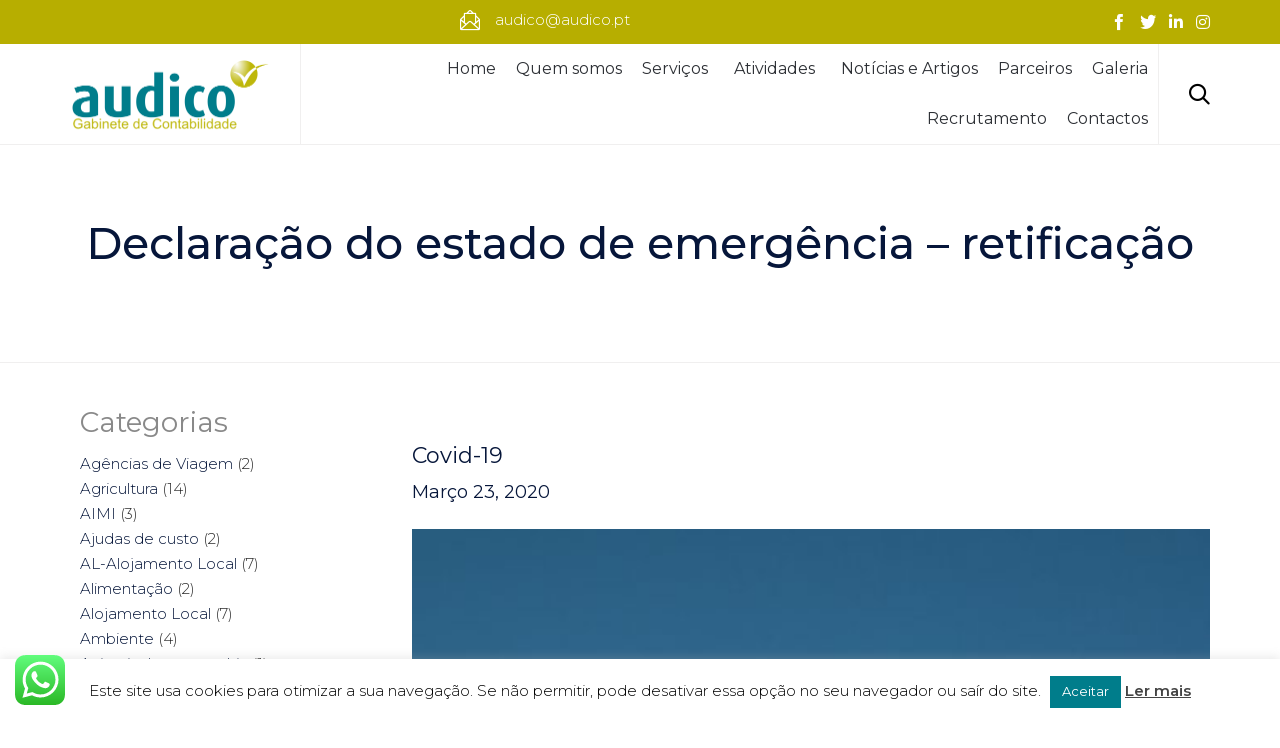

--- FILE ---
content_type: text/html; charset=UTF-8
request_url: https://www.audico.pt/declaracao-do-estado-de-emergencia-retificacao/
body_size: 62585
content:
<!DOCTYPE html>
<html lang="pt-PT" prefix="og: http://ogp.me/ns# fb: http://ogp.me/ns/fb# website: http://ogp.me/ns/website#" itemscope itemtype="https://schema.org/BlogPosting" class="no-js">

<head>
	<meta charset="UTF-8" />
	<meta http-equiv="X-UA-Compatible" content="IE=edge" />
	<meta name="viewport" content="width=device-width, initial-scale=1">
	<meta name="theme-color" content="#007d8b">

	<link rel="pingback" href="https://www.audico.pt/xmlrpc.php" />

	<style id="vamtam-theme-options">:root {--vamtam-site-max-width:1260px;
--vamtam-body-background-background-image:none;
--vamtam-body-background-background-color:#ffffff;
--vamtam-body-background-background-repeat:no-repeat;
--vamtam-body-background-background-attachment:scroll;
--vamtam-body-background-background-size:cover;
--vamtam-body-background-background-position:center center;
--vamtam-accent-color-1:#007d8b;
--vamtam-accent-color-2:#e8e8e8;
--vamtam-accent-color-3:#898989;
--vamtam-accent-color-4:#c9c9c9;
--vamtam-accent-color-5:#ffffff;
--vamtam-accent-color-6:#000000;
--vamtam-accent-color-7:#f0efef;
--vamtam-accent-color-8:#ffffff;
--vamtam-accent-color-1-hc:#ffffff;
--vamtam-accent-color-2-hc:#000000;
--vamtam-accent-color-3-hc:#ffffff;
--vamtam-accent-color-4-hc:#000000;
--vamtam-accent-color-5-hc:#000000;
--vamtam-accent-color-6-hc:#ffffff;
--vamtam-accent-color-7-hc:#000000;
--vamtam-accent-color-8-hc:#000000;
--vamtam-h1-font-family:'Montserrat';
--vamtam-h1-font-size:70px;
--vamtam-h1-font-weight:600;
--vamtam-h1-font-style:normal;
--vamtam-h1-line-height:1.14;
--vamtam-h1-color:#000000;
--vamtam-h2-font-family:'Montserrat';
--vamtam-h2-font-size:44px;
--vamtam-h2-font-weight:500;
--vamtam-h2-font-style:normal;
--vamtam-h2-line-height:1.18;
--vamtam-h2-color:#06163a;
--vamtam-h3-font-family:'Montserrat';
--vamtam-h3-font-size:28px;
--vamtam-h3-font-weight:300;
--vamtam-h3-font-style:normal;
--vamtam-h3-line-height:1.36;
--vamtam-h3-color:#06163a;
--vamtam-h4-font-family:'Montserrat';
--vamtam-h4-font-size:22px;
--vamtam-h4-font-weight:normal;
--vamtam-h4-font-style:normal;
--vamtam-h4-line-height:1.27;
--vamtam-h4-color:#000000;
--vamtam-h5-font-family:'Montserrat';
--vamtam-h5-font-size:18px;
--vamtam-h5-font-weight:normal;
--vamtam-h5-font-style:normal;
--vamtam-h5-line-height:1.33;
--vamtam-h5-color:#06163a;
--vamtam-h6-font-family:'Montserrat';
--vamtam-h6-font-size:11px;
--vamtam-h6-font-weight:300;
--vamtam-h6-font-style:normal;
--vamtam-h6-line-height:1.27;
--vamtam-h6-color:#45545e;
--vamtam-em-font-family:'Montserrat';
--vamtam-em-font-size:15px;
--vamtam-em-font-weight:300;
--vamtam-em-font-style:italic;
--vamtam-em-line-height:1.33;
--vamtam-em-color:#2c2c2c;
--vamtam-additional-font-1-font-family:'Rufina';
--vamtam-additional-font-1-font-size:70px;
--vamtam-additional-font-1-font-weight:normal;
--vamtam-additional-font-1-font-style:normal;
--vamtam-additional-font-1-line-height:1.29;
--vamtam-additional-font-1-color:#000000;
--vamtam-additional-font-2-font-family:'Montserrat';
--vamtam-additional-font-2-font-size:100px;
--vamtam-additional-font-2-font-weight:600;
--vamtam-additional-font-2-font-style:normal;
--vamtam-additional-font-2-line-height:1.1;
--vamtam-additional-font-2-color:#000000;
--vamtam-header-height:100px;
--vamtam-header-background-background-image:none;
--vamtam-header-background-background-color:#ffffff;
--vamtam-header-background-background-repeat:repeat;
--vamtam-header-background-background-attachment:scroll;
--vamtam-header-background-background-size:auto;
--vamtam-header-background-background-position:left top;
--vamtam-sub-header-background-background-image:none;
--vamtam-sub-header-background-background-color:#ffffff;
--vamtam-sub-header-background-background-repeat:repeat;
--vamtam-sub-header-background-background-attachment:fixed;
--vamtam-sub-header-background-background-size:auto;
--vamtam-sub-header-background-background-position:left top;
--vamtam-page-title-background-background-image:none;
--vamtam-page-title-background-background-color:;
--vamtam-page-title-background-background-repeat:repeat;
--vamtam-page-title-background-background-attachment:fixed;
--vamtam-page-title-background-background-size:auto;
--vamtam-page-title-background-background-position:left top;
--vamtam-logo-font-family:'Montserrat';
--vamtam-logo-font-size:36px;
--vamtam-logo-font-weight:600;
--vamtam-logo-font-style:normal;
--vamtam-logo-line-height:1.22;
--vamtam-logo-color:#3764eb;
--vamtam-main-menu-text-sticky-color:#ffffff;
--vamtam-left-sidebar-width:30%;
--vamtam-right-sidebar-width:30%;
--vamtam-main-background-background-image:none;
--vamtam-main-background-background-color:#ffffff;
--vamtam-main-background-background-repeat:repeat;
--vamtam-main-background-background-attachment:scroll;
--vamtam-main-background-background-size:auto;
--vamtam-main-background-background-position:left top;
--vamtam-primary-font-font-family:'Montserrat';
--vamtam-primary-font-font-size:15px;
--vamtam-primary-font-font-weight:300;
--vamtam-primary-font-font-style:normal;
--vamtam-primary-font-line-height:1.33;
--vamtam-primary-font-color:#2c2c2c;
--vamtam-body-link-regular:#06163a;
--vamtam-body-link-hover:#007d8b;
--vamtam-body-link-visited:#06163a;
--vamtam-body-link-active:#007d8b;
--vamtam-footer-sidebars-titles-font-family:'Montserrat';
--vamtam-footer-sidebars-titles-font-size:16px;
--vamtam-footer-sidebars-titles-font-weight:500;
--vamtam-footer-sidebars-titles-font-style:normal;
--vamtam-footer-sidebars-titles-line-height:0.88;
--vamtam-footer-sidebars-titles-color:#000000;
--vamtam-footer-sidebars-titles-letter-spacing:normal;
--vamtam-mobile-top-bar-resolution:900px;
--vamtam-beaver-global-row_margins:0px;
--vamtam-beaver-global-row_margins_unit:px;
--vamtam-beaver-global-row_margins_medium_unit:px;
--vamtam-beaver-global-row_margins_responsive_unit:px;
--vamtam-beaver-global-row_padding:20px;
--vamtam-beaver-global-row_padding_unit:px;
--vamtam-beaver-global-row_padding_medium_unit:px;
--vamtam-beaver-global-row_padding_responsive:10px;
--vamtam-beaver-global-row_padding_responsive_unit:px;
--vamtam-beaver-global-row_content_width_default:fixed;
--vamtam-beaver-global-column_margins:0px;
--vamtam-beaver-global-column_margins_unit:px;
--vamtam-beaver-global-column_margins_medium_unit:px;
--vamtam-beaver-global-column_margins_responsive_unit:px;
--vamtam-beaver-global-column_padding:0px;
--vamtam-beaver-global-column_padding_unit:px;
--vamtam-beaver-global-column_padding_medium_unit:px;
--vamtam-beaver-global-column_padding_responsive_unit:px;
--vamtam-beaver-global-module_margins:10px;
--vamtam-beaver-global-module_margins_unit:px;
--vamtam-beaver-global-module_margins_medium_unit:px;
--vamtam-beaver-global-module_margins_responsive_unit:px;
--vamtam-beaver-global-responsive_enabled:1;
--vamtam-beaver-global-auto_spacing:1;
--vamtam-beaver-global-medium_breakpoint:992;
--vamtam-beaver-global-responsive_breakpoint:768;
--vamtam-beaver-global-responsive_preview:;
--vamtam-beaver-global-responsive_col_max_width:1px;
--vamtam-beaver-global-responsive_base_fontsize:16px;
--vamtam-beaver-global-row_width:1280px;
--vamtam-beaver-global-row_width_unit:px;
--vamtam-beaver-global-show_default_heading:;
--vamtam-default-bg-color:#ffffff;
--vamtam-default-line-color:#f0efef;
--vamtam-small-padding:20px;
--vamtam-horizontal-padding:50px;
--vamtam-vertical-padding:30px;
--vamtam-horizontal-padding-large:60px;
--vamtam-vertical-padding-large:60px;
--vamtam-no-border-link:none;
--vamtam-border-radius:0px;
--vamtam-border-radius-oval:0px;
--vamtam-overlay-color:#000000;
--vamtam-overlay-color-hc:#ffffff;
--vamtam-box-outer-padding:60px;
--vamtam-loading-animation:url('https://www.audico.pt/wp-content/themes/nex/vamtam/assets/images/loader-ring.gif');
--vamtam-accent-color-1-rgb:0,125,139;
--vamtam-accent-color-2-rgb:232,232,232;
--vamtam-accent-color-3-rgb:137,137,137;
--vamtam-accent-color-4-rgb:201,201,201;
--vamtam-accent-color-5-rgb:255,255,255;
--vamtam-accent-color-6-rgb:0,0,0;
--vamtam-accent-color-7-rgb:240,239,239;
--vamtam-accent-color-8-rgb:255,255,255;
}</style><meta name='robots' content='index, follow, max-image-preview:large, max-snippet:-1, max-video-preview:-1' />

	<!-- This site is optimized with the Yoast SEO plugin v19.0 - https://yoast.com/wordpress/plugins/seo/ -->
	<title>Declaração do estado de emergência - retificação - Audico Contabilidade e Gestao Empresarial, Escritório de Contabilidade Porto</title>
	<link rel="canonical" href="https://www.audico.pt/declaracao-do-estado-de-emergencia-retificacao/" />
	<meta property="og:locale" content="pt_PT" />
	<meta property="og:type" content="article" />
	<meta property="og:title" content="Declaração do estado de emergência - retificação - Audico Contabilidade e Gestao Empresarial, Escritório de Contabilidade Porto" />
	<meta property="og:description" content="Declaração de Retificação n.º 11-D_2020 Retifica o Decreto n.º 2-A/2020, de 20 de março, da Presidência do Conselho de Ministros que regulamenta a aplicação do estado de emergência decretado pelo Presidente da República, publicado no Diário da República, 1.ª série, 1.º suplemento, n.º 57, de 20 de março de 2020." />
	<meta property="og:url" content="https://www.audico.pt/declaracao-do-estado-de-emergencia-retificacao/" />
	<meta property="og:site_name" content="Audico Contabilidade e Gestao Empresarial, Escritório de Contabilidade Porto" />
	<meta property="article:publisher" content="https://www.facebook.com/audicocontabilistas/" />
	<meta property="article:published_time" content="2020-03-23T17:10:35+00:00" />
	<meta property="og:image" content="https://www.audico.pt/wp-content/uploads/2018/09/portugal-1561936__340.jpg" />
	<meta property="og:image:width" content="484" />
	<meta property="og:image:height" content="340" />
	<meta property="og:image:type" content="image/jpeg" />
	<meta name="twitter:card" content="summary_large_image" />
	<meta name="twitter:creator" content="@Audico_Contabil" />
	<meta name="twitter:site" content="@Audico_Contabil" />
	<meta name="twitter:label1" content="Escrito por" />
	<meta name="twitter:data1" content="Auditoria Contabilidade e Gestão Empresarial" />
	<script type="application/ld+json" class="yoast-schema-graph">{"@context":"https://schema.org","@graph":[{"@type":"Organization","@id":"https://www.audico.pt/#organization","name":"Audico - Gabinete de Contabilidade","url":"https://www.audico.pt/","sameAs":["https://www.linkedin.com/in/audico-auditoria-contabilidade-g-empr-lda-49a60aa9/","https://www.facebook.com/audicocontabilistas/","https://twitter.com/Audico_Contabil"],"logo":{"@type":"ImageObject","inLanguage":"pt-PT","@id":"https://www.audico.pt/#/schema/logo/image/","url":"https://www.audico.pt/wp-content/uploads/2021/12/logo_300__.png","contentUrl":"https://www.audico.pt/wp-content/uploads/2021/12/logo_300__.png","width":300,"height":107,"caption":"Audico - Gabinete de Contabilidade"},"image":{"@id":"https://www.audico.pt/#/schema/logo/image/"}},{"@type":"WebSite","@id":"https://www.audico.pt/#website","url":"https://www.audico.pt/","name":"Audico Contabilidade e Gestao Empresarial, Escritório de Contabilidade Porto","description":"","publisher":{"@id":"https://www.audico.pt/#organization"},"potentialAction":[{"@type":"SearchAction","target":{"@type":"EntryPoint","urlTemplate":"https://www.audico.pt/?s={search_term_string}"},"query-input":"required name=search_term_string"}],"inLanguage":"pt-PT"},{"@type":"ImageObject","inLanguage":"pt-PT","@id":"https://www.audico.pt/declaracao-do-estado-de-emergencia-retificacao/#primaryimage","url":"https://www.audico.pt/wp-content/uploads/2018/09/portugal-1561936__340.jpg","contentUrl":"https://www.audico.pt/wp-content/uploads/2018/09/portugal-1561936__340.jpg","width":484,"height":340},{"@type":"WebPage","@id":"https://www.audico.pt/declaracao-do-estado-de-emergencia-retificacao/#webpage","url":"https://www.audico.pt/declaracao-do-estado-de-emergencia-retificacao/","name":"Declaração do estado de emergência - retificação - Audico Contabilidade e Gestao Empresarial, Escritório de Contabilidade Porto","isPartOf":{"@id":"https://www.audico.pt/#website"},"primaryImageOfPage":{"@id":"https://www.audico.pt/declaracao-do-estado-de-emergencia-retificacao/#primaryimage"},"datePublished":"2020-03-23T17:10:35+00:00","dateModified":"2020-03-23T17:10:35+00:00","breadcrumb":{"@id":"https://www.audico.pt/declaracao-do-estado-de-emergencia-retificacao/#breadcrumb"},"inLanguage":"pt-PT","potentialAction":[{"@type":"ReadAction","target":["https://www.audico.pt/declaracao-do-estado-de-emergencia-retificacao/"]}]},{"@type":"BreadcrumbList","@id":"https://www.audico.pt/declaracao-do-estado-de-emergencia-retificacao/#breadcrumb","itemListElement":[{"@type":"ListItem","position":1,"name":"Início","item":"https://www.audico.pt/"},{"@type":"ListItem","position":2,"name":"Declaração do estado de emergência &#8211; retificação"}]},{"@type":"Article","@id":"https://www.audico.pt/declaracao-do-estado-de-emergencia-retificacao/#article","isPartOf":{"@id":"https://www.audico.pt/declaracao-do-estado-de-emergencia-retificacao/#webpage"},"author":{"@id":"https://www.audico.pt/#/schema/person/190121b1e9a468b2be597c5a08472136"},"headline":"Declaração do estado de emergência &#8211; retificação","datePublished":"2020-03-23T17:10:35+00:00","dateModified":"2020-03-23T17:10:35+00:00","mainEntityOfPage":{"@id":"https://www.audico.pt/declaracao-do-estado-de-emergencia-retificacao/#webpage"},"wordCount":65,"publisher":{"@id":"https://www.audico.pt/#organization"},"image":{"@id":"https://www.audico.pt/declaracao-do-estado-de-emergencia-retificacao/#primaryimage"},"thumbnailUrl":"https://www.audico.pt/wp-content/uploads/2018/09/portugal-1561936__340.jpg","keywords":["Covid-19"],"articleSection":["Covid-19"],"inLanguage":"pt-PT"},{"@type":"Person","@id":"https://www.audico.pt/#/schema/person/190121b1e9a468b2be597c5a08472136","name":"Auditoria Contabilidade e Gestão Empresarial","image":{"@type":"ImageObject","inLanguage":"pt-PT","@id":"https://www.audico.pt/#/schema/person/image/","url":"https://secure.gravatar.com/avatar/da573ed21ea764a5d5f72d22099a2389?s=96&d=mm&r=g","contentUrl":"https://secure.gravatar.com/avatar/da573ed21ea764a5d5f72d22099a2389?s=96&d=mm&r=g","caption":"Auditoria Contabilidade e Gestão Empresarial"},"description":"A Audico é uma empresa qualificada na prestação de serviços de apoio à gestão, nas áreas contabilística, financeira, fiscalidade e auditoria (através de ROC do nosso grupo). A Audico pauta a sua ação por prestar informação eficiente e eficaz, disponibilizada em tempo útil, permitindo que sejam tomadas decisões adequadas, definir estratégias, escalonar prioridades quanto aos investimentos, controlar gastos e potenciar ganhos. Possuímos grande experiência no âmbito dos serviços que prestamos. A simbiose entre a maturidade e juventude da nossa equipa de colaboradores, permite-nos garantir a todos os clientes um serviço pautado pela excelência. Procuramos contribuir para melhorar a competitividade dos nossos clientes e consequentemente para que se alcancem as suas metas e objetivos. A nossa missão e o nosso sucesso passam inevitavelmente pelo sucesso dos nossos clientes.","sameAs":["http://www.audico.pt"],"url":"https://www.audico.pt/author/armando/"}]}</script>
	<!-- / Yoast SEO plugin. -->


<link rel='dns-prefetch' href='//www.google.com' />
<link rel='dns-prefetch' href='//fonts.googleapis.com' />
<link rel='dns-prefetch' href='//s.w.org' />
<link rel='dns-prefetch' href='//c0.wp.com' />
<link rel="alternate" type="application/rss+xml" title="Audico Contabilidade e Gestao Empresarial, Escritório de Contabilidade Porto &raquo; Feed" href="https://www.audico.pt/feed/" />
<link rel="alternate" type="application/rss+xml" title="Audico Contabilidade e Gestao Empresarial, Escritório de Contabilidade Porto &raquo; Feed de comentários" href="https://www.audico.pt/comments/feed/" />
<script type="text/javascript">
window._wpemojiSettings = {"baseUrl":"https:\/\/s.w.org\/images\/core\/emoji\/13.1.0\/72x72\/","ext":".png","svgUrl":"https:\/\/s.w.org\/images\/core\/emoji\/13.1.0\/svg\/","svgExt":".svg","source":{"concatemoji":"https:\/\/www.audico.pt\/wp-includes\/js\/wp-emoji-release.min.js?ver=224d4b150f2e2f8940cf93cbfb1b2d12"}};
/*! This file is auto-generated */
!function(e,a,t){var n,r,o,i=a.createElement("canvas"),p=i.getContext&&i.getContext("2d");function s(e,t){var a=String.fromCharCode;p.clearRect(0,0,i.width,i.height),p.fillText(a.apply(this,e),0,0);e=i.toDataURL();return p.clearRect(0,0,i.width,i.height),p.fillText(a.apply(this,t),0,0),e===i.toDataURL()}function c(e){var t=a.createElement("script");t.src=e,t.defer=t.type="text/javascript",a.getElementsByTagName("head")[0].appendChild(t)}for(o=Array("flag","emoji"),t.supports={everything:!0,everythingExceptFlag:!0},r=0;r<o.length;r++)t.supports[o[r]]=function(e){if(!p||!p.fillText)return!1;switch(p.textBaseline="top",p.font="600 32px Arial",e){case"flag":return s([127987,65039,8205,9895,65039],[127987,65039,8203,9895,65039])?!1:!s([55356,56826,55356,56819],[55356,56826,8203,55356,56819])&&!s([55356,57332,56128,56423,56128,56418,56128,56421,56128,56430,56128,56423,56128,56447],[55356,57332,8203,56128,56423,8203,56128,56418,8203,56128,56421,8203,56128,56430,8203,56128,56423,8203,56128,56447]);case"emoji":return!s([10084,65039,8205,55357,56613],[10084,65039,8203,55357,56613])}return!1}(o[r]),t.supports.everything=t.supports.everything&&t.supports[o[r]],"flag"!==o[r]&&(t.supports.everythingExceptFlag=t.supports.everythingExceptFlag&&t.supports[o[r]]);t.supports.everythingExceptFlag=t.supports.everythingExceptFlag&&!t.supports.flag,t.DOMReady=!1,t.readyCallback=function(){t.DOMReady=!0},t.supports.everything||(n=function(){t.readyCallback()},a.addEventListener?(a.addEventListener("DOMContentLoaded",n,!1),e.addEventListener("load",n,!1)):(e.attachEvent("onload",n),a.attachEvent("onreadystatechange",function(){"complete"===a.readyState&&t.readyCallback()})),(n=t.source||{}).concatemoji?c(n.concatemoji):n.wpemoji&&n.twemoji&&(c(n.twemoji),c(n.wpemoji)))}(window,document,window._wpemojiSettings);
</script>
<style type="text/css">
img.wp-smiley,
img.emoji {
	display: inline !important;
	border: none !important;
	box-shadow: none !important;
	height: 1em !important;
	width: 1em !important;
	margin: 0 0.07em !important;
	vertical-align: -0.1em !important;
	background: none !important;
	padding: 0 !important;
}
</style>
	<link rel='stylesheet' id='ht_ctc_main_css-css'  href='https://www.audico.pt/wp-content/plugins/click-to-chat-for-whatsapp/new/inc/assets/css/main.css?ver=4.14' type='text/css' media='all' />
<link rel='stylesheet' id='wp-block-library-css'  href='https://c0.wp.com/c/5.9.12/wp-includes/css/dist/block-library/style.min.css' type='text/css' media='all' />
<style id='wp-block-library-inline-css' type='text/css'>
.has-text-align-justify{text-align:justify;}
</style>
<link rel='stylesheet' id='mediaelement-css'  href='https://c0.wp.com/c/5.9.12/wp-includes/js/mediaelement/mediaelementplayer-legacy.min.css' type='text/css' media='all' />
<link rel='stylesheet' id='wp-mediaelement-css'  href='https://c0.wp.com/c/5.9.12/wp-includes/js/mediaelement/wp-mediaelement.min.css' type='text/css' media='all' />
<style id='global-styles-inline-css' type='text/css'>
body{--wp--preset--color--black: #000000;--wp--preset--color--cyan-bluish-gray: #abb8c3;--wp--preset--color--white: #ffffff;--wp--preset--color--pale-pink: #f78da7;--wp--preset--color--vivid-red: #cf2e2e;--wp--preset--color--luminous-vivid-orange: #ff6900;--wp--preset--color--luminous-vivid-amber: #fcb900;--wp--preset--color--light-green-cyan: #7bdcb5;--wp--preset--color--vivid-green-cyan: #00d084;--wp--preset--color--pale-cyan-blue: #8ed1fc;--wp--preset--color--vivid-cyan-blue: #0693e3;--wp--preset--color--vivid-purple: #9b51e0;--wp--preset--gradient--vivid-cyan-blue-to-vivid-purple: linear-gradient(135deg,rgba(6,147,227,1) 0%,rgb(155,81,224) 100%);--wp--preset--gradient--light-green-cyan-to-vivid-green-cyan: linear-gradient(135deg,rgb(122,220,180) 0%,rgb(0,208,130) 100%);--wp--preset--gradient--luminous-vivid-amber-to-luminous-vivid-orange: linear-gradient(135deg,rgba(252,185,0,1) 0%,rgba(255,105,0,1) 100%);--wp--preset--gradient--luminous-vivid-orange-to-vivid-red: linear-gradient(135deg,rgba(255,105,0,1) 0%,rgb(207,46,46) 100%);--wp--preset--gradient--very-light-gray-to-cyan-bluish-gray: linear-gradient(135deg,rgb(238,238,238) 0%,rgb(169,184,195) 100%);--wp--preset--gradient--cool-to-warm-spectrum: linear-gradient(135deg,rgb(74,234,220) 0%,rgb(151,120,209) 20%,rgb(207,42,186) 40%,rgb(238,44,130) 60%,rgb(251,105,98) 80%,rgb(254,248,76) 100%);--wp--preset--gradient--blush-light-purple: linear-gradient(135deg,rgb(255,206,236) 0%,rgb(152,150,240) 100%);--wp--preset--gradient--blush-bordeaux: linear-gradient(135deg,rgb(254,205,165) 0%,rgb(254,45,45) 50%,rgb(107,0,62) 100%);--wp--preset--gradient--luminous-dusk: linear-gradient(135deg,rgb(255,203,112) 0%,rgb(199,81,192) 50%,rgb(65,88,208) 100%);--wp--preset--gradient--pale-ocean: linear-gradient(135deg,rgb(255,245,203) 0%,rgb(182,227,212) 50%,rgb(51,167,181) 100%);--wp--preset--gradient--electric-grass: linear-gradient(135deg,rgb(202,248,128) 0%,rgb(113,206,126) 100%);--wp--preset--gradient--midnight: linear-gradient(135deg,rgb(2,3,129) 0%,rgb(40,116,252) 100%);--wp--preset--duotone--dark-grayscale: url('#wp-duotone-dark-grayscale');--wp--preset--duotone--grayscale: url('#wp-duotone-grayscale');--wp--preset--duotone--purple-yellow: url('#wp-duotone-purple-yellow');--wp--preset--duotone--blue-red: url('#wp-duotone-blue-red');--wp--preset--duotone--midnight: url('#wp-duotone-midnight');--wp--preset--duotone--magenta-yellow: url('#wp-duotone-magenta-yellow');--wp--preset--duotone--purple-green: url('#wp-duotone-purple-green');--wp--preset--duotone--blue-orange: url('#wp-duotone-blue-orange');--wp--preset--font-size--small: 13px;--wp--preset--font-size--medium: 20px;--wp--preset--font-size--large: 36px;--wp--preset--font-size--x-large: 42px;}.has-black-color{color: var(--wp--preset--color--black) !important;}.has-cyan-bluish-gray-color{color: var(--wp--preset--color--cyan-bluish-gray) !important;}.has-white-color{color: var(--wp--preset--color--white) !important;}.has-pale-pink-color{color: var(--wp--preset--color--pale-pink) !important;}.has-vivid-red-color{color: var(--wp--preset--color--vivid-red) !important;}.has-luminous-vivid-orange-color{color: var(--wp--preset--color--luminous-vivid-orange) !important;}.has-luminous-vivid-amber-color{color: var(--wp--preset--color--luminous-vivid-amber) !important;}.has-light-green-cyan-color{color: var(--wp--preset--color--light-green-cyan) !important;}.has-vivid-green-cyan-color{color: var(--wp--preset--color--vivid-green-cyan) !important;}.has-pale-cyan-blue-color{color: var(--wp--preset--color--pale-cyan-blue) !important;}.has-vivid-cyan-blue-color{color: var(--wp--preset--color--vivid-cyan-blue) !important;}.has-vivid-purple-color{color: var(--wp--preset--color--vivid-purple) !important;}.has-black-background-color{background-color: var(--wp--preset--color--black) !important;}.has-cyan-bluish-gray-background-color{background-color: var(--wp--preset--color--cyan-bluish-gray) !important;}.has-white-background-color{background-color: var(--wp--preset--color--white) !important;}.has-pale-pink-background-color{background-color: var(--wp--preset--color--pale-pink) !important;}.has-vivid-red-background-color{background-color: var(--wp--preset--color--vivid-red) !important;}.has-luminous-vivid-orange-background-color{background-color: var(--wp--preset--color--luminous-vivid-orange) !important;}.has-luminous-vivid-amber-background-color{background-color: var(--wp--preset--color--luminous-vivid-amber) !important;}.has-light-green-cyan-background-color{background-color: var(--wp--preset--color--light-green-cyan) !important;}.has-vivid-green-cyan-background-color{background-color: var(--wp--preset--color--vivid-green-cyan) !important;}.has-pale-cyan-blue-background-color{background-color: var(--wp--preset--color--pale-cyan-blue) !important;}.has-vivid-cyan-blue-background-color{background-color: var(--wp--preset--color--vivid-cyan-blue) !important;}.has-vivid-purple-background-color{background-color: var(--wp--preset--color--vivid-purple) !important;}.has-black-border-color{border-color: var(--wp--preset--color--black) !important;}.has-cyan-bluish-gray-border-color{border-color: var(--wp--preset--color--cyan-bluish-gray) !important;}.has-white-border-color{border-color: var(--wp--preset--color--white) !important;}.has-pale-pink-border-color{border-color: var(--wp--preset--color--pale-pink) !important;}.has-vivid-red-border-color{border-color: var(--wp--preset--color--vivid-red) !important;}.has-luminous-vivid-orange-border-color{border-color: var(--wp--preset--color--luminous-vivid-orange) !important;}.has-luminous-vivid-amber-border-color{border-color: var(--wp--preset--color--luminous-vivid-amber) !important;}.has-light-green-cyan-border-color{border-color: var(--wp--preset--color--light-green-cyan) !important;}.has-vivid-green-cyan-border-color{border-color: var(--wp--preset--color--vivid-green-cyan) !important;}.has-pale-cyan-blue-border-color{border-color: var(--wp--preset--color--pale-cyan-blue) !important;}.has-vivid-cyan-blue-border-color{border-color: var(--wp--preset--color--vivid-cyan-blue) !important;}.has-vivid-purple-border-color{border-color: var(--wp--preset--color--vivid-purple) !important;}.has-vivid-cyan-blue-to-vivid-purple-gradient-background{background: var(--wp--preset--gradient--vivid-cyan-blue-to-vivid-purple) !important;}.has-light-green-cyan-to-vivid-green-cyan-gradient-background{background: var(--wp--preset--gradient--light-green-cyan-to-vivid-green-cyan) !important;}.has-luminous-vivid-amber-to-luminous-vivid-orange-gradient-background{background: var(--wp--preset--gradient--luminous-vivid-amber-to-luminous-vivid-orange) !important;}.has-luminous-vivid-orange-to-vivid-red-gradient-background{background: var(--wp--preset--gradient--luminous-vivid-orange-to-vivid-red) !important;}.has-very-light-gray-to-cyan-bluish-gray-gradient-background{background: var(--wp--preset--gradient--very-light-gray-to-cyan-bluish-gray) !important;}.has-cool-to-warm-spectrum-gradient-background{background: var(--wp--preset--gradient--cool-to-warm-spectrum) !important;}.has-blush-light-purple-gradient-background{background: var(--wp--preset--gradient--blush-light-purple) !important;}.has-blush-bordeaux-gradient-background{background: var(--wp--preset--gradient--blush-bordeaux) !important;}.has-luminous-dusk-gradient-background{background: var(--wp--preset--gradient--luminous-dusk) !important;}.has-pale-ocean-gradient-background{background: var(--wp--preset--gradient--pale-ocean) !important;}.has-electric-grass-gradient-background{background: var(--wp--preset--gradient--electric-grass) !important;}.has-midnight-gradient-background{background: var(--wp--preset--gradient--midnight) !important;}.has-small-font-size{font-size: var(--wp--preset--font-size--small) !important;}.has-medium-font-size{font-size: var(--wp--preset--font-size--medium) !important;}.has-large-font-size{font-size: var(--wp--preset--font-size--large) !important;}.has-x-large-font-size{font-size: var(--wp--preset--font-size--x-large) !important;}
</style>
<link rel='stylesheet' id='contact-form-7-css'  href='https://www.audico.pt/wp-content/plugins/contact-form-7/includes/css/styles.css?ver=5.5.6.1' type='text/css' media='all' />
<link rel='stylesheet' id='cookie-law-info-css'  href='https://www.audico.pt/wp-content/plugins/cookie-law-info/legacy/public/css/cookie-law-info-public.css?ver=3.2.8' type='text/css' media='all' />
<link rel='stylesheet' id='cookie-law-info-gdpr-css'  href='https://www.audico.pt/wp-content/plugins/cookie-law-info/legacy/public/css/cookie-law-info-gdpr.css?ver=3.2.8' type='text/css' media='all' />
<link rel='stylesheet' id='dashicons-css'  href='https://c0.wp.com/c/5.9.12/wp-includes/css/dashicons.min.css' type='text/css' media='all' />
<link rel='stylesheet' id='vamtam-gfonts-css'  href='https://fonts.googleapis.com/css?family=Montserrat%3A600%2C500%2C300%2Cnormal%2C300italic%2Cbold%2C700i%7CRufina%3Anormal%2Cbold&#038;subset=latin&#038;display=swap&#038;ver=1654592448' type='text/css' media='all' />
<link rel='stylesheet' id='vamtam-front-all-css'  href='https://www.audico.pt/wp-content/themes/nex/vamtam/assets/css/dist/all.css?ver=1654592448' type='text/css' media='all' />
<style id='vamtam-front-all-inline-css' type='text/css'>

			@font-face {
				font-family: 'icomoon';
				src: url(https://www.audico.pt/wp-content/themes/nex/vamtam/assets/fonts/icons/icomoon.woff2) format('woff2'),
				     url( https://www.audico.pt/wp-content/themes/nex/vamtam/assets/fonts/icons/icomoon.woff) format('woff'),
				     url(https://www.audico.pt/wp-content/themes/nex/vamtam/assets/fonts/icons/icomoon.ttf) format('ttf');
				font-weight: normal;
				font-style: normal;
				font-display: swap;
			}
		
				@font-face {
					font-family: 'theme';
					src: url(https://www.audico.pt/wp-content/themes/nex/vamtam/assets/fonts/theme-icons/theme-icons.woff2) format('woff2'),
						url(https://www.audico.pt/wp-content/themes/nex/vamtam/assets/fonts/theme-icons/theme-icons.woff) format('woff');
					font-weight: normal;
					font-style: normal;
					font-display: swap;
				}
			
/* Make Beaver options play nice with the theme */


.vamtam-box-outer-padding,
.limit-wrapper,
.header-padding {
	padding-left: calc( var( --vamtam-box-outer-padding ) + var( --vamtam-block-margin-desktop-left, var( --vamtam-beaver-global-module_margins ) ) );
	padding-right: calc( var( --vamtam-box-outer-padding ) + var( --vamtam-block-margin-desktop-right, var( --vamtam-beaver-global-module_margins ) ) );
}

body:not(.single-tribe_events):not(.post-type-archive).fl-builder #main > .limit-wrapper,
body .fl-row-content-wrap {
	padding-left: var( --vamtam-box-outer-padding );
	padding-right: var( --vamtam-box-outer-padding );
}

body:not(.single-tribe_events):not(.post-type-archive).fl-builder #main > .limit-wrapper {
	max-width: calc( var( --vamtam-site-max-width ) + 2 * var( --vamtam-beaver-global-module_margins ) );
}


.vamtam-box-outer-padding .vamtam-box-outer-padding,
body .vamtam-box-outer-padding .fl-row-content-wrap,
.limit-wrapper .limit-wrapper {
	padding-left: 0;
	padding-right: 0;
}

body .post-content .fl-row-full-width .fl-row-fixed-width {
	padding-left: var( --vamtam-box-outer-padding );
	padding-right: var( --vamtam-box-outer-padding );
}

@media ( max-width: 1460px ) {
	.post-siblings {
		display: none;
	}
}

@media ( min-width: 993px ) and ( max-width: 1260px ) {
	.vamtam-box-outer-padding,
	.limit-wrapper,
	.header-padding {
		padding-left: calc( 30px + var( --vamtam-block-margin-desktop-left, var( --vamtam-beaver-global-module_margins ) ) );
		padding-right: calc( 30px + var( --vamtam-block-margin-desktop-right, var( --vamtam-beaver-global-module_margins ) ) );
	}

	body:not(.single-tribe_events):not(.post-type-archive).fl-builder #main > .limit-wrapper,
	body .fl-row-content-wrap {
		padding-left: 30px;
		padding-right: 30px;
	}

	body .post-content .fl-row-full-width .fl-row-fixed-width {
		padding-left: calc( 20px + var( --vamtam-block-margin-desktop-left, var( --vamtam-beaver-global-module_margins ) ) );
		padding-right: calc( 20px + var( --vamtam-block-margin-desktop-right, var( --vamtam-beaver-global-module_margins ) ) );
	}
}

@media ( max-width: 992px ) {
	.vamtam-box-outer-padding,
	.limit-wrapper,
	.header-padding {
		padding-left: calc( 20px + var( --vamtam-block-margin-tablet-left, var( --vamtam-beaver-global-module_margins ) ) );
		padding-right: calc( 20px + var( --vamtam-block-margin-tablet-right, var( --vamtam-beaver-global-module_margins ) ) );
	}

	body:not(.single-tribe_events):not(.post-type-archive).fl-builder #main > .limit-wrapper,
	body .fl-row-content-wrap {
		padding-left: 20px;
		padding-right: 20px;
	}

	body .post-content .fl-row-full-width .fl-row-fixed-width {
		padding-left: calc( 10px + var( --vamtam-beaver-global-module_margins ) );
		padding-right: calc( 10px + var( --vamtam-beaver-global-module_margins ) );
	}

	body:not(.single-tribe_events):not(.post-type-archive).fl-builder #main:not(.layout-full) .limit-wrapper {
		padding-left: 0;
		padding-right: 0;
	}

	body .post-content .fl-row-full-width .fl-row-fixed-width,
	body #main:not(.layout-full) .fl-builder-content > .fl-row-full-width .fl-row-fixed-width,
	body #main:not(.layout-full) .fl-builder-content > .fl-row-full-width .fl-row-full-width,
	body #main:not(.layout-full) .fl-builder-content > .fl-row-fixed-width {
		padding-left: calc( 10px + var( --vamtam-block-margin-tablet-left, var( --vamtam-beaver-global-module_margins ) ) );
		padding-right: calc( 10px + var( --vamtam-block-margin-tablet-right, var( --vamtam-beaver-global-module_margins ) ) );
	}
}

@media ( max-width: 768px ) {
	.vamtam-box-outer-padding,
	.limit-wrapper,
	.header-padding {
		padding-left: calc( 10px + var( --vamtam-block-margin-phone-left, var( --vamtam-beaver-global-module_margins ) ) );
		padding-right: calc( 10px + var( --vamtam-block-margin-phone-right, var( --vamtam-beaver-global-module_margins ) ) );
	}

	body #main:not(.layout-full) .fl-builder-content > .fl-row-full-width .fl-row-fixed-width,
	body #main:not(.layout-full) .fl-builder-content > .fl-row-full-width .fl-row-full-width,
	body #main:not(.layout-full) .fl-builder-content > .fl-row-fixed-width {
		padding-left: 0;
		padding-right: 0;
	}
}

	:root { scroll-behavior: smooth; }

</style>
<link rel='stylesheet' id='vamtam-theme-mobile-header-css'  href='https://www.audico.pt/wp-content/themes/nex/vamtam/assets/css/dist/responsive/mobile-header.css?ver=1654592448' type='text/css' media='(max-width: 900px)' />
<link rel='stylesheet' id='vamtam-theme-layout-max-low-css'  href='https://www.audico.pt/wp-content/themes/nex/vamtam/assets/css/dist/responsive/layout-max-low.css?ver=1654592448' type='text/css' media='(min-width: 993px) and (max-width: 1260px)' />
<link rel='stylesheet' id='vamtam-theme-layout-max-css'  href='https://www.audico.pt/wp-content/themes/nex/vamtam/assets/css/dist/responsive/layout-max.css?ver=1654592448' type='text/css' media='(min-width: 993px)' />
<link rel='stylesheet' id='vamtam-theme-layout-below-max-css'  href='https://www.audico.pt/wp-content/themes/nex/vamtam/assets/css/dist/responsive/layout-below-max.css?ver=1654592448' type='text/css' media='(max-width: 992px)' />
<link rel='stylesheet' id='vamtam-theme-layout-small-css'  href='https://www.audico.pt/wp-content/themes/nex/vamtam/assets/css/dist/responsive/layout-small.css?ver=1654592448' type='text/css' media='(max-width: 768px)' />
<link rel='stylesheet' id='social-logos-css'  href='https://c0.wp.com/p/jetpack/10.9.3/_inc/social-logos/social-logos.min.css' type='text/css' media='all' />
<link rel='stylesheet' id='jetpack_css-css'  href='https://c0.wp.com/p/jetpack/10.9.3/css/jetpack.css' type='text/css' media='all' />
<script type='text/javascript' src='https://c0.wp.com/c/5.9.12/wp-includes/js/jquery/jquery.min.js' id='jquery-core-js'></script>
<script type='text/javascript' src='https://c0.wp.com/c/5.9.12/wp-includes/js/jquery/jquery-migrate.min.js' id='jquery-migrate-js'></script>
<script type='text/javascript' id='cookie-law-info-js-extra'>
/* <![CDATA[ */
var Cli_Data = {"nn_cookie_ids":[],"cookielist":[],"non_necessary_cookies":[],"ccpaEnabled":"","ccpaRegionBased":"","ccpaBarEnabled":"","strictlyEnabled":["necessary","obligatoire"],"ccpaType":"gdpr","js_blocking":"1","custom_integration":"","triggerDomRefresh":"","secure_cookies":""};
var cli_cookiebar_settings = {"animate_speed_hide":"500","animate_speed_show":"500","background":"#fff","border":"#007d8b","border_on":"","button_1_button_colour":"#007d8b","button_1_button_hover":"#00646f","button_1_link_colour":"#fff","button_1_as_button":"1","button_1_new_win":"","button_2_button_colour":"#007d8b","button_2_button_hover":"#00646f","button_2_link_colour":"#444","button_2_as_button":"","button_2_hidebar":"","button_3_button_colour":"#000","button_3_button_hover":"#000000","button_3_link_colour":"#fff","button_3_as_button":"1","button_3_new_win":"","button_4_button_colour":"#000","button_4_button_hover":"#000000","button_4_link_colour":"#fff","button_4_as_button":"1","button_7_button_colour":"#61a229","button_7_button_hover":"#4e8221","button_7_link_colour":"#fff","button_7_as_button":"1","button_7_new_win":"","font_family":"inherit","header_fix":"","notify_animate_hide":"1","notify_animate_show":"","notify_div_id":"#cookie-law-info-bar","notify_position_horizontal":"right","notify_position_vertical":"bottom","scroll_close":"","scroll_close_reload":"","accept_close_reload":"","reject_close_reload":"","showagain_tab":"","showagain_background":"#fff","showagain_border":"#000","showagain_div_id":"#cookie-law-info-again","showagain_x_position":"-1px","text":"#000","show_once_yn":"","show_once":"10000","logging_on":"","as_popup":"","popup_overlay":"1","bar_heading_text":"","cookie_bar_as":"banner","popup_showagain_position":"bottom-right","widget_position":"left"};
var log_object = {"ajax_url":"https:\/\/www.audico.pt\/wp-admin\/admin-ajax.php"};
/* ]]> */
</script>
<script type='text/javascript' src='https://www.audico.pt/wp-content/plugins/cookie-law-info/legacy/public/js/cookie-law-info-public.js?ver=3.2.8' id='cookie-law-info-js'></script>
<script type='text/javascript' src='https://www.audico.pt/wp-content/plugins/revslider/public/assets/js/rbtools.min.js?ver=6.5.4' async id='tp-tools-js'></script>
<script type='text/javascript' src='https://www.audico.pt/wp-content/plugins/revslider/public/assets/js/rs6.min.js?ver=6.5.4' async id='revmin-js'></script>

<!-- OG: 3.2.3 --><link rel="image_src" href="https://www.audico.pt/wp-content/uploads/2018/09/portugal-1561936__340.jpg"><meta name="msapplication-TileImage" content="https://www.audico.pt/wp-content/uploads/2018/09/portugal-1561936__340.jpg">
<meta property="og:image" content="https://www.audico.pt/wp-content/uploads/2018/09/portugal-1561936__340.jpg"><meta property="og:image:secure_url" content="https://www.audico.pt/wp-content/uploads/2018/09/portugal-1561936__340.jpg"><meta property="og:image:width" content="484"><meta property="og:image:height" content="340"><meta property="og:image:alt" content="portugal-1561936__340"><meta property="og:image:type" content="image/jpeg"><meta property="og:description" content="Declaração de Retificação n.º 11-D_2020 Retifica o Decreto n.º 2-A/2020, de 20 de março, da Presidência do Conselho de Ministros que regulamenta a aplicação do estado de emergência decretado pelo Presidente da República, publicado no Diário da República, 1.ª série, 1.º suplemento, n.º 57, de 20 de março de 2020."><meta property="og:type" content="article"><meta property="og:locale" content="pt_PT"><meta property="og:site_name" content="Audico Contabilidade e Gestao Empresarial, Escritório de Contabilidade Porto"><meta property="og:title" content="Declaração do estado de emergência &#8211; retificação"><meta property="og:url" content="https://www.audico.pt/declaracao-do-estado-de-emergencia-retificacao/"><meta property="og:updated_time" content="2020-03-23T17:10:35+00:00">
<meta property="article:tag" content="Covid-19"><meta property="article:published_time" content="2020-03-23T17:10:35+00:00"><meta property="article:modified_time" content="2020-03-23T17:10:35+00:00"><meta property="article:section" content="Covid-19"><meta property="article:author:first_name" content="Audico"><meta property="article:author:last_name" content="Auditoria Contabilidade e Gestão Empresarial"><meta property="article:author:username" content="Auditoria Contabilidade e Gestão Empresarial">
<meta property="twitter:partner" content="ogwp"><meta property="twitter:card" content="summary"><meta property="twitter:image" content="https://www.audico.pt/wp-content/uploads/2018/09/portugal-1561936__340.jpg"><meta property="twitter:image:alt" content="portugal-1561936__340"><meta property="twitter:title" content="Declaração do estado de emergência &#8211; retificação"><meta property="twitter:description" content="Declaração de Retificação n.º 11-D_2020 Retifica o Decreto n.º 2-A/2020, de 20 de março, da Presidência do Conselho de Ministros que regulamenta a aplicação do estado de emergência decretado pelo..."><meta property="twitter:url" content="https://www.audico.pt/declaracao-do-estado-de-emergencia-retificacao/">
<meta itemprop="image" content="https://www.audico.pt/wp-content/uploads/2018/09/portugal-1561936__340.jpg"><meta itemprop="name" content="Declaração do estado de emergência &#8211; retificação"><meta itemprop="description" content="Declaração de Retificação n.º 11-D_2020 Retifica o Decreto n.º 2-A/2020, de 20 de março, da Presidência do Conselho de Ministros que regulamenta a aplicação do estado de emergência decretado pelo Presidente da República, publicado no Diário da República, 1.ª série, 1.º suplemento, n.º 57, de 20 de março de 2020."><meta itemprop="datePublished" content="2020-03-23"><meta itemprop="dateModified" content="2020-03-23T17:10:35+00:00"><meta itemprop="author" content="Auditoria Contabilidade e Gestão Empresarial">
<meta property="profile:first_name" content="Audico"><meta property="profile:last_name" content="Auditoria Contabilidade e Gestão Empresarial"><meta property="profile:username" content="Auditoria Contabilidade e Gestão Empresarial">
<!-- /OG -->

<link rel="https://api.w.org/" href="https://www.audico.pt/wp-json/" /><link rel="alternate" type="application/json" href="https://www.audico.pt/wp-json/wp/v2/posts/4943" /><link rel="EditURI" type="application/rsd+xml" title="RSD" href="https://www.audico.pt/xmlrpc.php?rsd" />
<link rel="wlwmanifest" type="application/wlwmanifest+xml" href="https://www.audico.pt/wp-includes/wlwmanifest.xml" /> 

<link rel='shortlink' href='https://www.audico.pt/?p=4943' />
<link rel="alternate" type="application/json+oembed" href="https://www.audico.pt/wp-json/oembed/1.0/embed?url=https%3A%2F%2Fwww.audico.pt%2Fdeclaracao-do-estado-de-emergencia-retificacao%2F" />
<link rel="alternate" type="text/xml+oembed" href="https://www.audico.pt/wp-json/oembed/1.0/embed?url=https%3A%2F%2Fwww.audico.pt%2Fdeclaracao-do-estado-de-emergencia-retificacao%2F&#038;format=xml" />


<!-- Open Graph data is managed by Alex MacArthur's Complete Open Graph plugin. (v3.4.5) -->
<!-- https://wordpress.org/plugins/complete-open-graph/ -->
<meta property='og:site_name' content='Audico Contabilidade e Gestao Empresarial, Escrit&oacute;rio de Contabilidade Porto' />
<meta property='og:url' content='https://www.audico.pt/declaracao-do-estado-de-emergencia-retificacao/' />
<meta property='og:locale' content='pt_PT' />
<meta property='og:description' content='Declara&ccedil;&atilde;o de Retifica&ccedil;&atilde;o n.&ordm; 11-D_2020Retifica o Decreto n.&ordm; 2-A/2020, de 20 de mar&ccedil;o, da Presid&ecirc;ncia do Conselho de Ministros que regulamenta a aplica&ccedil;&atilde;o do estado de emerg&ecirc;ncia decretado pelo Presidente da Rep&uacute;blica, publicado no Di&aacute;rio da Rep&uacute;blica, 1.&ordf; s&eacute;rie, 1.&ordm; suplemento' />
<meta property='og:title' content='Declara&ccedil;&atilde;o do estado de emerg&ecirc;ncia &#8211; retifica&ccedil;&atilde;o' />
<meta property='og:type' content='article' />
<meta property='og:image' content='https://www.audico.pt/wp-content/uploads/2018/09/portugal-1561936__340.jpg' />
<meta property='og:image:width' content='484' />
<meta property='og:image:height' content='340' />
<meta name='twitter:card' content='summary' />
<meta name='twitter:title' content='Declara&ccedil;&atilde;o do estado de emerg&ecirc;ncia &#8211; retifica&ccedil;&atilde;o' />
<meta name='twitter:image' content='https://www.audico.pt/wp-content/uploads/2018/09/portugal-1561936__340.jpg' />
<meta name='twitter:description' content='Declara&ccedil;&atilde;o de Retifica&ccedil;&atilde;o n.&ordm; 11-D_2020Retifica o Decreto n.&ordm; 2-A/2020, de 20 de mar&ccedil;o, da Presid&ecirc;ncia do Conselho de Ministros que regulamenta a aplica&ccedil;&atilde;o do estado de emerg&ecirc;ncia decretado pelo Presidente da Rep&uacute;blica, publicado no Di&aacute;rio da Rep&uacute;blica, 1.&ordf; s&eacute;rie, 1.&ordm; suplemento' />
<!-- End Complete Open Graph. | 0.0048329830169678s -->


		<!-- GA Google Analytics @ https://m0n.co/ga -->
		<script async src="https://www.googletagmanager.com/gtag/js?id=G-Q5VH5CL2DL"></script>
		<script>
			window.dataLayer = window.dataLayer || [];
			function gtag(){dataLayer.push(arguments);}
			gtag('js', new Date());
			gtag('config', 'G-Q5VH5CL2DL');
		</script>

	<meta name="generator" content="Powered by Slider Revolution 6.5.4 - responsive, Mobile-Friendly Slider Plugin for WordPress with comfortable drag and drop interface." />
<link rel="icon" href="https://www.audico.pt/wp-content/uploads/2018/03/cropped-ico-32x32.png" sizes="32x32" />
<link rel="icon" href="https://www.audico.pt/wp-content/uploads/2018/03/cropped-ico-192x192.png" sizes="192x192" />
<link rel="apple-touch-icon" href="https://www.audico.pt/wp-content/uploads/2018/03/cropped-ico-180x180.png" />
<meta name="msapplication-TileImage" content="https://www.audico.pt/wp-content/uploads/2018/03/cropped-ico-270x270.png" />
<script type="text/javascript">function setREVStartSize(e){
			//window.requestAnimationFrame(function() {				 
				window.RSIW = window.RSIW===undefined ? window.innerWidth : window.RSIW;	
				window.RSIH = window.RSIH===undefined ? window.innerHeight : window.RSIH;	
				try {								
					var pw = document.getElementById(e.c).parentNode.offsetWidth,
						newh;
					pw = pw===0 || isNaN(pw) ? window.RSIW : pw;
					e.tabw = e.tabw===undefined ? 0 : parseInt(e.tabw);
					e.thumbw = e.thumbw===undefined ? 0 : parseInt(e.thumbw);
					e.tabh = e.tabh===undefined ? 0 : parseInt(e.tabh);
					e.thumbh = e.thumbh===undefined ? 0 : parseInt(e.thumbh);
					e.tabhide = e.tabhide===undefined ? 0 : parseInt(e.tabhide);
					e.thumbhide = e.thumbhide===undefined ? 0 : parseInt(e.thumbhide);
					e.mh = e.mh===undefined || e.mh=="" || e.mh==="auto" ? 0 : parseInt(e.mh,0);		
					if(e.layout==="fullscreen" || e.l==="fullscreen") 						
						newh = Math.max(e.mh,window.RSIH);					
					else{					
						e.gw = Array.isArray(e.gw) ? e.gw : [e.gw];
						for (var i in e.rl) if (e.gw[i]===undefined || e.gw[i]===0) e.gw[i] = e.gw[i-1];					
						e.gh = e.el===undefined || e.el==="" || (Array.isArray(e.el) && e.el.length==0)? e.gh : e.el;
						e.gh = Array.isArray(e.gh) ? e.gh : [e.gh];
						for (var i in e.rl) if (e.gh[i]===undefined || e.gh[i]===0) e.gh[i] = e.gh[i-1];
											
						var nl = new Array(e.rl.length),
							ix = 0,						
							sl;					
						e.tabw = e.tabhide>=pw ? 0 : e.tabw;
						e.thumbw = e.thumbhide>=pw ? 0 : e.thumbw;
						e.tabh = e.tabhide>=pw ? 0 : e.tabh;
						e.thumbh = e.thumbhide>=pw ? 0 : e.thumbh;					
						for (var i in e.rl) nl[i] = e.rl[i]<window.RSIW ? 0 : e.rl[i];
						sl = nl[0];									
						for (var i in nl) if (sl>nl[i] && nl[i]>0) { sl = nl[i]; ix=i;}															
						var m = pw>(e.gw[ix]+e.tabw+e.thumbw) ? 1 : (pw-(e.tabw+e.thumbw)) / (e.gw[ix]);					
						newh =  (e.gh[ix] * m) + (e.tabh + e.thumbh);
					}
					var el = document.getElementById(e.c);
					if (el!==null && el) el.style.height = newh+"px";					
					el = document.getElementById(e.c+"_wrapper");
					if (el!==null && el) el.style.height = newh+"px";
				} catch(e){
					console.log("Failure at Presize of Slider:" + e)
				}					   
			//});
		  };</script>
<style type="text/css">/** Saturday 28th May 2022 21:59:12 UTC (core) **//** THIS FILE IS AUTOMATICALLY GENERATED - DO NOT MAKE MANUAL EDITS! **//** Custom CSS should be added to Mega Menu > Menu Themes > Custom Styling **/.mega-menu-last-modified-1653775152 { content: 'Saturday 28th May 2022 21:59:12 UTC'; }#mega-menu-wrap-menu-header #mega-menu-menu-header ul, #mega-menu-wrap-menu-header #mega-menu-menu-header li, #mega-menu-wrap-menu-header #mega-menu-menu-header p, #mega-menu-wrap-menu-header #mega-menu-menu-header img:not(.mega-menu-logo), #mega-menu-wrap-menu-header #mega-menu-menu-header div, #mega-menu-wrap-menu-header #mega-menu-menu-header a {color: #000;font-family: inherit;font-size: 14px;background: none;border: 0;border-radius: 0;margin: 0;opacity: 1;padding: 0;position: relative;right: auto;top: auto;bottom: auto;left: auto;text-align: left;text-transform: none;vertical-align: baseline;box-shadow: none;list-style-type: none;line-height: 1.4;box-sizing: border-box;float: none;overflow: visible;display: block;min-height: 0;-webkit-transition: none;-moz-transition: none;-o-transition: none;transition: none;text-decoration: none;width: auto;clip: auto;height: auto;outline: none;visibility: inherit;pointer-events: auto;}#mega-menu-wrap-menu-header #mega-menu-menu-header ul:before, #mega-menu-wrap-menu-header #mega-menu-menu-header li:before, #mega-menu-wrap-menu-header #mega-menu-menu-header p:before, #mega-menu-wrap-menu-header #mega-menu-menu-header img:not(.mega-menu-logo):before, #mega-menu-wrap-menu-header #mega-menu-menu-header div:before, #mega-menu-wrap-menu-header #mega-menu-menu-header a:before, #mega-menu-wrap-menu-header #mega-menu-menu-header ul:after, #mega-menu-wrap-menu-header #mega-menu-menu-header li:after, #mega-menu-wrap-menu-header #mega-menu-menu-header p:after, #mega-menu-wrap-menu-header #mega-menu-menu-header img:not(.mega-menu-logo):after, #mega-menu-wrap-menu-header #mega-menu-menu-header div:after, #mega-menu-wrap-menu-header #mega-menu-menu-header a:after {display: none;}#mega-menu-wrap-menu-header #mega-menu-menu-header table, #mega-menu-wrap-menu-header #mega-menu-menu-header td, #mega-menu-wrap-menu-header #mega-menu-menu-header tr, #mega-menu-wrap-menu-header #mega-menu-menu-header th {border: 0;margin: 0;padding: 0;background: none;}#mega-menu-wrap-menu-header, #mega-menu-wrap-menu-header #mega-menu-menu-header, #mega-menu-wrap-menu-header #mega-menu-menu-header ul.mega-sub-menu, #mega-menu-wrap-menu-header #mega-menu-menu-header li.mega-menu-item, #mega-menu-wrap-menu-header #mega-menu-menu-header li.mega-menu-row, #mega-menu-wrap-menu-header #mega-menu-menu-header li.mega-menu-column, #mega-menu-wrap-menu-header #mega-menu-menu-header a.mega-menu-link, #mega-menu-wrap-menu-header #mega-menu-menu-header span.mega-menu-badge {transition: none;border-radius: 0;box-shadow: none;background: none;border: 0;bottom: auto;box-sizing: border-box;clip: auto;color: #000;display: block;float: none;font-family: inherit;font-size: 14px;height: auto;left: auto;line-height: 1.4;list-style-type: none;margin: 0;min-height: auto;max-height: none;min-width: auto;max-width: none;opacity: 1;outline: none;overflow: visible;padding: 0;position: relative;pointer-events: auto;right: auto;text-align: left;text-decoration: none;text-indent: 0;text-transform: none;transform: none;top: auto;vertical-align: baseline;visibility: inherit;width: auto;word-wrap: break-word;white-space: normal;}#mega-menu-wrap-menu-header:before, #mega-menu-wrap-menu-header #mega-menu-menu-header:before, #mega-menu-wrap-menu-header #mega-menu-menu-header ul.mega-sub-menu:before, #mega-menu-wrap-menu-header #mega-menu-menu-header li.mega-menu-item:before, #mega-menu-wrap-menu-header #mega-menu-menu-header li.mega-menu-row:before, #mega-menu-wrap-menu-header #mega-menu-menu-header li.mega-menu-column:before, #mega-menu-wrap-menu-header #mega-menu-menu-header a.mega-menu-link:before, #mega-menu-wrap-menu-header #mega-menu-menu-header span.mega-menu-badge:before, #mega-menu-wrap-menu-header:after, #mega-menu-wrap-menu-header #mega-menu-menu-header:after, #mega-menu-wrap-menu-header #mega-menu-menu-header ul.mega-sub-menu:after, #mega-menu-wrap-menu-header #mega-menu-menu-header li.mega-menu-item:after, #mega-menu-wrap-menu-header #mega-menu-menu-header li.mega-menu-row:after, #mega-menu-wrap-menu-header #mega-menu-menu-header li.mega-menu-column:after, #mega-menu-wrap-menu-header #mega-menu-menu-header a.mega-menu-link:after, #mega-menu-wrap-menu-header #mega-menu-menu-header span.mega-menu-badge:after {display: none;}#mega-menu-wrap-menu-header {border-radius: 0;}@media only screen and (min-width: 901px) {#mega-menu-wrap-menu-header {background: rgba(255, 255, 255, 0);}}#mega-menu-wrap-menu-header.mega-keyboard-navigation .mega-menu-toggle:focus, #mega-menu-wrap-menu-header.mega-keyboard-navigation .mega-toggle-block:focus, #mega-menu-wrap-menu-header.mega-keyboard-navigation .mega-toggle-block a:focus, #mega-menu-wrap-menu-header.mega-keyboard-navigation .mega-toggle-block .mega-search input[type=text]:focus, #mega-menu-wrap-menu-header.mega-keyboard-navigation .mega-toggle-block button.mega-toggle-animated:focus, #mega-menu-wrap-menu-header.mega-keyboard-navigation #mega-menu-menu-header a:focus, #mega-menu-wrap-menu-header.mega-keyboard-navigation #mega-menu-menu-header input:focus, #mega-menu-wrap-menu-header.mega-keyboard-navigation #mega-menu-menu-header li.mega-menu-item a.mega-menu-link:focus {outline: 3px solid #109cde;outline-offset: -3px;}#mega-menu-wrap-menu-header.mega-keyboard-navigation .mega-toggle-block button.mega-toggle-animated:focus {outline-offset: 2px;}#mega-menu-wrap-menu-header.mega-keyboard-navigation > li.mega-menu-item > a.mega-menu-link:focus {background: rgba(198, 35, 35, 0);background: linear-gradient(to bottom, rgba(255, 255, 255, 0), rgba(198, 35, 35, 0));filter: progid:DXImageTransform.Microsoft.gradient(startColorstr='#00FFFFFF', endColorstr='#00C62323');color: #007d8b;font-weight: normal;text-decoration: none;border-color: rgba(255, 255, 255, 0);}@media only screen and (max-width: 900px) {#mega-menu-wrap-menu-header.mega-keyboard-navigation > li.mega-menu-item > a.mega-menu-link:focus {color: #3764eb;background: rgba(198, 35, 35, 0);background: linear-gradient(to bottom, rgba(255, 255, 255, 0), rgba(198, 35, 35, 0));filter: progid:DXImageTransform.Microsoft.gradient(startColorstr='#00FFFFFF', endColorstr='#00C62323');}}#mega-menu-wrap-menu-header #mega-menu-menu-header {visibility: visible;text-align: right;padding: 0px 0px 0px 0px;}#mega-menu-wrap-menu-header #mega-menu-menu-header a.mega-menu-link {cursor: pointer;display: inline;transition: background 200ms linear, color 200ms linear, border 200ms linear;}#mega-menu-wrap-menu-header #mega-menu-menu-header a.mega-menu-link .mega-description-group {vertical-align: middle;display: inline-block;transition: none;}#mega-menu-wrap-menu-header #mega-menu-menu-header a.mega-menu-link .mega-description-group .mega-menu-title, #mega-menu-wrap-menu-header #mega-menu-menu-header a.mega-menu-link .mega-description-group .mega-menu-description {transition: none;line-height: 1.5;display: block;}#mega-menu-wrap-menu-header #mega-menu-menu-header a.mega-menu-link .mega-description-group .mega-menu-description {font-style: italic;font-size: 0.8em;text-transform: none;font-weight: normal;}#mega-menu-wrap-menu-header #mega-menu-menu-header li.mega-menu-megamenu li.mega-menu-item.mega-icon-left.mega-has-description.mega-has-icon > a.mega-menu-link {display: flex;align-items: center;}#mega-menu-wrap-menu-header #mega-menu-menu-header li.mega-menu-megamenu li.mega-menu-item.mega-icon-left.mega-has-description.mega-has-icon > a.mega-menu-link:before {flex: 0 0 auto;align-self: flex-start;}#mega-menu-wrap-menu-header #mega-menu-menu-header li.mega-menu-tabbed.mega-menu-megamenu > ul.mega-sub-menu > li.mega-menu-item.mega-icon-left.mega-has-description.mega-has-icon > a.mega-menu-link {display: block;}#mega-menu-wrap-menu-header #mega-menu-menu-header li.mega-menu-item.mega-icon-top > a.mega-menu-link {display: table-cell;vertical-align: middle;line-height: initial;}#mega-menu-wrap-menu-header #mega-menu-menu-header li.mega-menu-item.mega-icon-top > a.mega-menu-link:before {display: block;margin: 0 0 6px 0;text-align: center;}#mega-menu-wrap-menu-header #mega-menu-menu-header li.mega-menu-item.mega-icon-top > a.mega-menu-link > span.mega-title-below {display: inline-block;transition: none;}@media only screen and (max-width: 900px) {#mega-menu-wrap-menu-header #mega-menu-menu-header > li.mega-menu-item.mega-icon-top > a.mega-menu-link {display: block;line-height: 40px;}#mega-menu-wrap-menu-header #mega-menu-menu-header > li.mega-menu-item.mega-icon-top > a.mega-menu-link:before {display: inline-block;margin: 0 6px 0 0;text-align: left;}}#mega-menu-wrap-menu-header #mega-menu-menu-header li.mega-menu-item.mega-icon-right > a.mega-menu-link:before {float: right;margin: 0 0 0 6px;}#mega-menu-wrap-menu-header #mega-menu-menu-header > li.mega-animating > ul.mega-sub-menu {pointer-events: none;}#mega-menu-wrap-menu-header #mega-menu-menu-header li.mega-disable-link > a.mega-menu-link, #mega-menu-wrap-menu-header #mega-menu-menu-header li.mega-menu-megamenu li.mega-disable-link > a.mega-menu-link {cursor: inherit;}#mega-menu-wrap-menu-header #mega-menu-menu-header li.mega-menu-item-has-children.mega-disable-link > a.mega-menu-link, #mega-menu-wrap-menu-header #mega-menu-menu-header li.mega-menu-megamenu > li.mega-menu-item-has-children.mega-disable-link > a.mega-menu-link {cursor: pointer;}#mega-menu-wrap-menu-header #mega-menu-menu-header p {margin-bottom: 10px;}#mega-menu-wrap-menu-header #mega-menu-menu-header input, #mega-menu-wrap-menu-header #mega-menu-menu-header img {max-width: 100%;}#mega-menu-wrap-menu-header #mega-menu-menu-header li.mega-menu-item > ul.mega-sub-menu {display: block;visibility: hidden;opacity: 1;pointer-events: auto;}@media only screen and (max-width: 900px) {#mega-menu-wrap-menu-header #mega-menu-menu-header li.mega-menu-item > ul.mega-sub-menu {display: none;visibility: visible;opacity: 1;}#mega-menu-wrap-menu-header #mega-menu-menu-header li.mega-menu-item.mega-toggle-on > ul.mega-sub-menu, #mega-menu-wrap-menu-header #mega-menu-menu-header li.mega-menu-megamenu.mega-menu-item.mega-toggle-on ul.mega-sub-menu {display: block;}#mega-menu-wrap-menu-header #mega-menu-menu-header li.mega-menu-megamenu.mega-menu-item.mega-toggle-on li.mega-hide-sub-menu-on-mobile > ul.mega-sub-menu, #mega-menu-wrap-menu-header #mega-menu-menu-header li.mega-hide-sub-menu-on-mobile > ul.mega-sub-menu {display: none;}}@media only screen and (min-width: 901px) {#mega-menu-wrap-menu-header #mega-menu-menu-header[data-effect="fade"] li.mega-menu-item > ul.mega-sub-menu {opacity: 0;transition: opacity 200ms ease-in, visibility 200ms ease-in;}#mega-menu-wrap-menu-header #mega-menu-menu-header[data-effect="fade"].mega-no-js li.mega-menu-item:hover > ul.mega-sub-menu, #mega-menu-wrap-menu-header #mega-menu-menu-header[data-effect="fade"].mega-no-js li.mega-menu-item:focus > ul.mega-sub-menu, #mega-menu-wrap-menu-header #mega-menu-menu-header[data-effect="fade"] li.mega-menu-item.mega-toggle-on > ul.mega-sub-menu, #mega-menu-wrap-menu-header #mega-menu-menu-header[data-effect="fade"] li.mega-menu-item.mega-menu-megamenu.mega-toggle-on ul.mega-sub-menu {opacity: 1;}#mega-menu-wrap-menu-header #mega-menu-menu-header[data-effect="fade_up"] li.mega-menu-item.mega-menu-megamenu > ul.mega-sub-menu, #mega-menu-wrap-menu-header #mega-menu-menu-header[data-effect="fade_up"] li.mega-menu-item.mega-menu-flyout ul.mega-sub-menu {opacity: 0;transform: translate(0, 10px);transition: opacity 200ms ease-in, transform 200ms ease-in, visibility 200ms ease-in;}#mega-menu-wrap-menu-header #mega-menu-menu-header[data-effect="fade_up"].mega-no-js li.mega-menu-item:hover > ul.mega-sub-menu, #mega-menu-wrap-menu-header #mega-menu-menu-header[data-effect="fade_up"].mega-no-js li.mega-menu-item:focus > ul.mega-sub-menu, #mega-menu-wrap-menu-header #mega-menu-menu-header[data-effect="fade_up"] li.mega-menu-item.mega-toggle-on > ul.mega-sub-menu, #mega-menu-wrap-menu-header #mega-menu-menu-header[data-effect="fade_up"] li.mega-menu-item.mega-menu-megamenu.mega-toggle-on ul.mega-sub-menu {opacity: 1;transform: translate(0, 0);}#mega-menu-wrap-menu-header #mega-menu-menu-header[data-effect="slide_up"] li.mega-menu-item.mega-menu-megamenu > ul.mega-sub-menu, #mega-menu-wrap-menu-header #mega-menu-menu-header[data-effect="slide_up"] li.mega-menu-item.mega-menu-flyout ul.mega-sub-menu {transform: translate(0, 10px);transition: transform 200ms ease-in, visibility 200ms ease-in;}#mega-menu-wrap-menu-header #mega-menu-menu-header[data-effect="slide_up"].mega-no-js li.mega-menu-item:hover > ul.mega-sub-menu, #mega-menu-wrap-menu-header #mega-menu-menu-header[data-effect="slide_up"].mega-no-js li.mega-menu-item:focus > ul.mega-sub-menu, #mega-menu-wrap-menu-header #mega-menu-menu-header[data-effect="slide_up"] li.mega-menu-item.mega-toggle-on > ul.mega-sub-menu, #mega-menu-wrap-menu-header #mega-menu-menu-header[data-effect="slide_up"] li.mega-menu-item.mega-menu-megamenu.mega-toggle-on ul.mega-sub-menu {transform: translate(0, 0);}}#mega-menu-wrap-menu-header #mega-menu-menu-header li.mega-menu-item.mega-menu-megamenu ul.mega-sub-menu li.mega-collapse-children > ul.mega-sub-menu {display: none;}#mega-menu-wrap-menu-header #mega-menu-menu-header li.mega-menu-item.mega-menu-megamenu ul.mega-sub-menu li.mega-collapse-children.mega-toggle-on > ul.mega-sub-menu {display: block;}#mega-menu-wrap-menu-header #mega-menu-menu-header.mega-no-js li.mega-menu-item:hover > ul.mega-sub-menu, #mega-menu-wrap-menu-header #mega-menu-menu-header.mega-no-js li.mega-menu-item:focus > ul.mega-sub-menu, #mega-menu-wrap-menu-header #mega-menu-menu-header li.mega-menu-item.mega-toggle-on > ul.mega-sub-menu {visibility: visible;}#mega-menu-wrap-menu-header #mega-menu-menu-header li.mega-menu-item.mega-menu-megamenu ul.mega-sub-menu ul.mega-sub-menu {visibility: inherit;opacity: 1;display: block;}#mega-menu-wrap-menu-header #mega-menu-menu-header li.mega-menu-item.mega-menu-megamenu ul.mega-sub-menu li.mega-1-columns > ul.mega-sub-menu > li.mega-menu-item {float: left;width: 100%;}#mega-menu-wrap-menu-header #mega-menu-menu-header li.mega-menu-item.mega-menu-megamenu ul.mega-sub-menu li.mega-2-columns > ul.mega-sub-menu > li.mega-menu-item {float: left;width: 50%;}#mega-menu-wrap-menu-header #mega-menu-menu-header li.mega-menu-item.mega-menu-megamenu ul.mega-sub-menu li.mega-3-columns > ul.mega-sub-menu > li.mega-menu-item {float: left;width: 33.33333%;}#mega-menu-wrap-menu-header #mega-menu-menu-header li.mega-menu-item.mega-menu-megamenu ul.mega-sub-menu li.mega-4-columns > ul.mega-sub-menu > li.mega-menu-item {float: left;width: 25%;}#mega-menu-wrap-menu-header #mega-menu-menu-header li.mega-menu-item.mega-menu-megamenu ul.mega-sub-menu li.mega-5-columns > ul.mega-sub-menu > li.mega-menu-item {float: left;width: 20%;}#mega-menu-wrap-menu-header #mega-menu-menu-header li.mega-menu-item.mega-menu-megamenu ul.mega-sub-menu li.mega-6-columns > ul.mega-sub-menu > li.mega-menu-item {float: left;width: 16.66667%;}#mega-menu-wrap-menu-header #mega-menu-menu-header li.mega-menu-item a[class^='dashicons']:before {font-family: dashicons;}#mega-menu-wrap-menu-header #mega-menu-menu-header li.mega-menu-item a.mega-menu-link:before {display: inline-block;font: inherit;font-family: dashicons;position: static;margin: 0 6px 0 0px;vertical-align: top;-webkit-font-smoothing: antialiased;-moz-osx-font-smoothing: grayscale;color: inherit;background: transparent;height: auto;width: auto;top: auto;}#mega-menu-wrap-menu-header #mega-menu-menu-header li.mega-menu-item.mega-hide-text a.mega-menu-link:before {margin: 0;}#mega-menu-wrap-menu-header #mega-menu-menu-header li.mega-menu-item.mega-hide-text li.mega-menu-item a.mega-menu-link:before {margin: 0 6px 0 0;}#mega-menu-wrap-menu-header #mega-menu-menu-header li.mega-align-bottom-left.mega-toggle-on > a.mega-menu-link {border-radius: 0;}#mega-menu-wrap-menu-header #mega-menu-menu-header li.mega-align-bottom-right > ul.mega-sub-menu {right: 0;}#mega-menu-wrap-menu-header #mega-menu-menu-header li.mega-align-bottom-right.mega-toggle-on > a.mega-menu-link {border-radius: 0;}#mega-menu-wrap-menu-header #mega-menu-menu-header > li.mega-menu-item {margin: 0 0px 0 0;display: inline-block;height: auto;vertical-align: middle;}#mega-menu-wrap-menu-header #mega-menu-menu-header > li.mega-menu-item.mega-item-align-right {float: right;}@media only screen and (min-width: 901px) {#mega-menu-wrap-menu-header #mega-menu-menu-header > li.mega-menu-item.mega-item-align-right {margin: 0 0 0 0px;}}@media only screen and (min-width: 901px) {#mega-menu-wrap-menu-header #mega-menu-menu-header > li.mega-menu-item.mega-item-align-float-left {float: left;}}@media only screen and (min-width: 901px) {#mega-menu-wrap-menu-header #mega-menu-menu-header > li.mega-menu-item > a.mega-menu-link:hover {background: rgba(198, 35, 35, 0);background: linear-gradient(to bottom, rgba(255, 255, 255, 0), rgba(198, 35, 35, 0));filter: progid:DXImageTransform.Microsoft.gradient(startColorstr='#00FFFFFF', endColorstr='#00C62323');color: #007d8b;font-weight: normal;text-decoration: none;border-color: rgba(255, 255, 255, 0);}}#mega-menu-wrap-menu-header #mega-menu-menu-header > li.mega-menu-item.mega-toggle-on > a.mega-menu-link {background: rgba(198, 35, 35, 0);background: linear-gradient(to bottom, rgba(255, 255, 255, 0), rgba(198, 35, 35, 0));filter: progid:DXImageTransform.Microsoft.gradient(startColorstr='#00FFFFFF', endColorstr='#00C62323');color: #007d8b;font-weight: normal;text-decoration: none;border-color: rgba(255, 255, 255, 0);}@media only screen and (max-width: 900px) {#mega-menu-wrap-menu-header #mega-menu-menu-header > li.mega-menu-item.mega-toggle-on > a.mega-menu-link {color: #3764eb;background: rgba(198, 35, 35, 0);background: linear-gradient(to bottom, rgba(255, 255, 255, 0), rgba(198, 35, 35, 0));filter: progid:DXImageTransform.Microsoft.gradient(startColorstr='#00FFFFFF', endColorstr='#00C62323');}}#mega-menu-wrap-menu-header #mega-menu-menu-header > li.mega-menu-item.mega-current-menu-item > a.mega-menu-link, #mega-menu-wrap-menu-header #mega-menu-menu-header > li.mega-menu-item.mega-current-menu-ancestor > a.mega-menu-link, #mega-menu-wrap-menu-header #mega-menu-menu-header > li.mega-menu-item.mega-current-page-ancestor > a.mega-menu-link {background: rgba(198, 35, 35, 0);background: linear-gradient(to bottom, rgba(255, 255, 255, 0), rgba(198, 35, 35, 0));filter: progid:DXImageTransform.Microsoft.gradient(startColorstr='#00FFFFFF', endColorstr='#00C62323');color: #007d8b;font-weight: normal;text-decoration: none;border-color: rgba(255, 255, 255, 0);}@media only screen and (max-width: 900px) {#mega-menu-wrap-menu-header #mega-menu-menu-header > li.mega-menu-item.mega-current-menu-item > a.mega-menu-link, #mega-menu-wrap-menu-header #mega-menu-menu-header > li.mega-menu-item.mega-current-menu-ancestor > a.mega-menu-link, #mega-menu-wrap-menu-header #mega-menu-menu-header > li.mega-menu-item.mega-current-page-ancestor > a.mega-menu-link {color: #3764eb;background: rgba(198, 35, 35, 0);background: linear-gradient(to bottom, rgba(255, 255, 255, 0), rgba(198, 35, 35, 0));filter: progid:DXImageTransform.Microsoft.gradient(startColorstr='#00FFFFFF', endColorstr='#00C62323');}}#mega-menu-wrap-menu-header #mega-menu-menu-header > li.mega-menu-item > a.mega-menu-link {line-height: 50px;height: 50px;padding: 0px 10px 0px 10px;vertical-align: baseline;width: auto;display: block;color: #2d3035;text-transform: none;text-decoration: none;text-align: right;background: rgba(0, 0, 0, 0);border: 0;border-radius: 0;font-family: inherit;font-size: 16px;font-weight: normal;outline: none;}@media only screen and (min-width: 901px) {#mega-menu-wrap-menu-header #mega-menu-menu-header > li.mega-menu-item.mega-multi-line > a.mega-menu-link {line-height: inherit;display: table-cell;vertical-align: middle;}}@media only screen and (max-width: 900px) {#mega-menu-wrap-menu-header #mega-menu-menu-header > li.mega-menu-item.mega-multi-line > a.mega-menu-link br {display: none;}}@media only screen and (max-width: 900px) {#mega-menu-wrap-menu-header #mega-menu-menu-header > li.mega-menu-item {display: list-item;margin: 0;clear: both;border: 0;}#mega-menu-wrap-menu-header #mega-menu-menu-header > li.mega-menu-item.mega-item-align-right {float: none;}#mega-menu-wrap-menu-header #mega-menu-menu-header > li.mega-menu-item > a.mega-menu-link {border-radius: 0;border: 0;margin: 0;line-height: 40px;height: 40px;padding: 0 10px;background: transparent;text-align: left;color: #45545e;font-size: 26px;}}#mega-menu-wrap-menu-header #mega-menu-menu-header li.mega-menu-megamenu > ul.mega-sub-menu > li.mega-menu-row {width: 100%;float: left;}#mega-menu-wrap-menu-header #mega-menu-menu-header li.mega-menu-megamenu > ul.mega-sub-menu > li.mega-menu-row .mega-menu-column {float: left;min-height: 1px;}@media only screen and (min-width: 901px) {#mega-menu-wrap-menu-header #mega-menu-menu-header li.mega-menu-megamenu > ul.mega-sub-menu > li.mega-menu-row > ul.mega-sub-menu > li.mega-menu-columns-1-of-1 {width: 100%;}#mega-menu-wrap-menu-header #mega-menu-menu-header li.mega-menu-megamenu > ul.mega-sub-menu > li.mega-menu-row > ul.mega-sub-menu > li.mega-menu-columns-1-of-2 {width: 50%;}#mega-menu-wrap-menu-header #mega-menu-menu-header li.mega-menu-megamenu > ul.mega-sub-menu > li.mega-menu-row > ul.mega-sub-menu > li.mega-menu-columns-2-of-2 {width: 100%;}#mega-menu-wrap-menu-header #mega-menu-menu-header li.mega-menu-megamenu > ul.mega-sub-menu > li.mega-menu-row > ul.mega-sub-menu > li.mega-menu-columns-1-of-3 {width: 33.33333%;}#mega-menu-wrap-menu-header #mega-menu-menu-header li.mega-menu-megamenu > ul.mega-sub-menu > li.mega-menu-row > ul.mega-sub-menu > li.mega-menu-columns-2-of-3 {width: 66.66667%;}#mega-menu-wrap-menu-header #mega-menu-menu-header li.mega-menu-megamenu > ul.mega-sub-menu > li.mega-menu-row > ul.mega-sub-menu > li.mega-menu-columns-3-of-3 {width: 100%;}#mega-menu-wrap-menu-header #mega-menu-menu-header li.mega-menu-megamenu > ul.mega-sub-menu > li.mega-menu-row > ul.mega-sub-menu > li.mega-menu-columns-1-of-4 {width: 25%;}#mega-menu-wrap-menu-header #mega-menu-menu-header li.mega-menu-megamenu > ul.mega-sub-menu > li.mega-menu-row > ul.mega-sub-menu > li.mega-menu-columns-2-of-4 {width: 50%;}#mega-menu-wrap-menu-header #mega-menu-menu-header li.mega-menu-megamenu > ul.mega-sub-menu > li.mega-menu-row > ul.mega-sub-menu > li.mega-menu-columns-3-of-4 {width: 75%;}#mega-menu-wrap-menu-header #mega-menu-menu-header li.mega-menu-megamenu > ul.mega-sub-menu > li.mega-menu-row > ul.mega-sub-menu > li.mega-menu-columns-4-of-4 {width: 100%;}#mega-menu-wrap-menu-header #mega-menu-menu-header li.mega-menu-megamenu > ul.mega-sub-menu > li.mega-menu-row > ul.mega-sub-menu > li.mega-menu-columns-1-of-5 {width: 20%;}#mega-menu-wrap-menu-header #mega-menu-menu-header li.mega-menu-megamenu > ul.mega-sub-menu > li.mega-menu-row > ul.mega-sub-menu > li.mega-menu-columns-2-of-5 {width: 40%;}#mega-menu-wrap-menu-header #mega-menu-menu-header li.mega-menu-megamenu > ul.mega-sub-menu > li.mega-menu-row > ul.mega-sub-menu > li.mega-menu-columns-3-of-5 {width: 60%;}#mega-menu-wrap-menu-header #mega-menu-menu-header li.mega-menu-megamenu > ul.mega-sub-menu > li.mega-menu-row > ul.mega-sub-menu > li.mega-menu-columns-4-of-5 {width: 80%;}#mega-menu-wrap-menu-header #mega-menu-menu-header li.mega-menu-megamenu > ul.mega-sub-menu > li.mega-menu-row > ul.mega-sub-menu > li.mega-menu-columns-5-of-5 {width: 100%;}#mega-menu-wrap-menu-header #mega-menu-menu-header li.mega-menu-megamenu > ul.mega-sub-menu > li.mega-menu-row > ul.mega-sub-menu > li.mega-menu-columns-1-of-6 {width: 16.66667%;}#mega-menu-wrap-menu-header #mega-menu-menu-header li.mega-menu-megamenu > ul.mega-sub-menu > li.mega-menu-row > ul.mega-sub-menu > li.mega-menu-columns-2-of-6 {width: 33.33333%;}#mega-menu-wrap-menu-header #mega-menu-menu-header li.mega-menu-megamenu > ul.mega-sub-menu > li.mega-menu-row > ul.mega-sub-menu > li.mega-menu-columns-3-of-6 {width: 50%;}#mega-menu-wrap-menu-header #mega-menu-menu-header li.mega-menu-megamenu > ul.mega-sub-menu > li.mega-menu-row > ul.mega-sub-menu > li.mega-menu-columns-4-of-6 {width: 66.66667%;}#mega-menu-wrap-menu-header #mega-menu-menu-header li.mega-menu-megamenu > ul.mega-sub-menu > li.mega-menu-row > ul.mega-sub-menu > li.mega-menu-columns-5-of-6 {width: 83.33333%;}#mega-menu-wrap-menu-header #mega-menu-menu-header li.mega-menu-megamenu > ul.mega-sub-menu > li.mega-menu-row > ul.mega-sub-menu > li.mega-menu-columns-6-of-6 {width: 100%;}#mega-menu-wrap-menu-header #mega-menu-menu-header li.mega-menu-megamenu > ul.mega-sub-menu > li.mega-menu-row > ul.mega-sub-menu > li.mega-menu-columns-1-of-7 {width: 14.28571%;}#mega-menu-wrap-menu-header #mega-menu-menu-header li.mega-menu-megamenu > ul.mega-sub-menu > li.mega-menu-row > ul.mega-sub-menu > li.mega-menu-columns-2-of-7 {width: 28.57143%;}#mega-menu-wrap-menu-header #mega-menu-menu-header li.mega-menu-megamenu > ul.mega-sub-menu > li.mega-menu-row > ul.mega-sub-menu > li.mega-menu-columns-3-of-7 {width: 42.85714%;}#mega-menu-wrap-menu-header #mega-menu-menu-header li.mega-menu-megamenu > ul.mega-sub-menu > li.mega-menu-row > ul.mega-sub-menu > li.mega-menu-columns-4-of-7 {width: 57.14286%;}#mega-menu-wrap-menu-header #mega-menu-menu-header li.mega-menu-megamenu > ul.mega-sub-menu > li.mega-menu-row > ul.mega-sub-menu > li.mega-menu-columns-5-of-7 {width: 71.42857%;}#mega-menu-wrap-menu-header #mega-menu-menu-header li.mega-menu-megamenu > ul.mega-sub-menu > li.mega-menu-row > ul.mega-sub-menu > li.mega-menu-columns-6-of-7 {width: 85.71429%;}#mega-menu-wrap-menu-header #mega-menu-menu-header li.mega-menu-megamenu > ul.mega-sub-menu > li.mega-menu-row > ul.mega-sub-menu > li.mega-menu-columns-7-of-7 {width: 100%;}#mega-menu-wrap-menu-header #mega-menu-menu-header li.mega-menu-megamenu > ul.mega-sub-menu > li.mega-menu-row > ul.mega-sub-menu > li.mega-menu-columns-1-of-8 {width: 12.5%;}#mega-menu-wrap-menu-header #mega-menu-menu-header li.mega-menu-megamenu > ul.mega-sub-menu > li.mega-menu-row > ul.mega-sub-menu > li.mega-menu-columns-2-of-8 {width: 25%;}#mega-menu-wrap-menu-header #mega-menu-menu-header li.mega-menu-megamenu > ul.mega-sub-menu > li.mega-menu-row > ul.mega-sub-menu > li.mega-menu-columns-3-of-8 {width: 37.5%;}#mega-menu-wrap-menu-header #mega-menu-menu-header li.mega-menu-megamenu > ul.mega-sub-menu > li.mega-menu-row > ul.mega-sub-menu > li.mega-menu-columns-4-of-8 {width: 50%;}#mega-menu-wrap-menu-header #mega-menu-menu-header li.mega-menu-megamenu > ul.mega-sub-menu > li.mega-menu-row > ul.mega-sub-menu > li.mega-menu-columns-5-of-8 {width: 62.5%;}#mega-menu-wrap-menu-header #mega-menu-menu-header li.mega-menu-megamenu > ul.mega-sub-menu > li.mega-menu-row > ul.mega-sub-menu > li.mega-menu-columns-6-of-8 {width: 75%;}#mega-menu-wrap-menu-header #mega-menu-menu-header li.mega-menu-megamenu > ul.mega-sub-menu > li.mega-menu-row > ul.mega-sub-menu > li.mega-menu-columns-7-of-8 {width: 87.5%;}#mega-menu-wrap-menu-header #mega-menu-menu-header li.mega-menu-megamenu > ul.mega-sub-menu > li.mega-menu-row > ul.mega-sub-menu > li.mega-menu-columns-8-of-8 {width: 100%;}#mega-menu-wrap-menu-header #mega-menu-menu-header li.mega-menu-megamenu > ul.mega-sub-menu > li.mega-menu-row > ul.mega-sub-menu > li.mega-menu-columns-1-of-9 {width: 11.11111%;}#mega-menu-wrap-menu-header #mega-menu-menu-header li.mega-menu-megamenu > ul.mega-sub-menu > li.mega-menu-row > ul.mega-sub-menu > li.mega-menu-columns-2-of-9 {width: 22.22222%;}#mega-menu-wrap-menu-header #mega-menu-menu-header li.mega-menu-megamenu > ul.mega-sub-menu > li.mega-menu-row > ul.mega-sub-menu > li.mega-menu-columns-3-of-9 {width: 33.33333%;}#mega-menu-wrap-menu-header #mega-menu-menu-header li.mega-menu-megamenu > ul.mega-sub-menu > li.mega-menu-row > ul.mega-sub-menu > li.mega-menu-columns-4-of-9 {width: 44.44444%;}#mega-menu-wrap-menu-header #mega-menu-menu-header li.mega-menu-megamenu > ul.mega-sub-menu > li.mega-menu-row > ul.mega-sub-menu > li.mega-menu-columns-5-of-9 {width: 55.55556%;}#mega-menu-wrap-menu-header #mega-menu-menu-header li.mega-menu-megamenu > ul.mega-sub-menu > li.mega-menu-row > ul.mega-sub-menu > li.mega-menu-columns-6-of-9 {width: 66.66667%;}#mega-menu-wrap-menu-header #mega-menu-menu-header li.mega-menu-megamenu > ul.mega-sub-menu > li.mega-menu-row > ul.mega-sub-menu > li.mega-menu-columns-7-of-9 {width: 77.77778%;}#mega-menu-wrap-menu-header #mega-menu-menu-header li.mega-menu-megamenu > ul.mega-sub-menu > li.mega-menu-row > ul.mega-sub-menu > li.mega-menu-columns-8-of-9 {width: 88.88889%;}#mega-menu-wrap-menu-header #mega-menu-menu-header li.mega-menu-megamenu > ul.mega-sub-menu > li.mega-menu-row > ul.mega-sub-menu > li.mega-menu-columns-9-of-9 {width: 100%;}#mega-menu-wrap-menu-header #mega-menu-menu-header li.mega-menu-megamenu > ul.mega-sub-menu > li.mega-menu-row > ul.mega-sub-menu > li.mega-menu-columns-1-of-10 {width: 10%;}#mega-menu-wrap-menu-header #mega-menu-menu-header li.mega-menu-megamenu > ul.mega-sub-menu > li.mega-menu-row > ul.mega-sub-menu > li.mega-menu-columns-2-of-10 {width: 20%;}#mega-menu-wrap-menu-header #mega-menu-menu-header li.mega-menu-megamenu > ul.mega-sub-menu > li.mega-menu-row > ul.mega-sub-menu > li.mega-menu-columns-3-of-10 {width: 30%;}#mega-menu-wrap-menu-header #mega-menu-menu-header li.mega-menu-megamenu > ul.mega-sub-menu > li.mega-menu-row > ul.mega-sub-menu > li.mega-menu-columns-4-of-10 {width: 40%;}#mega-menu-wrap-menu-header #mega-menu-menu-header li.mega-menu-megamenu > ul.mega-sub-menu > li.mega-menu-row > ul.mega-sub-menu > li.mega-menu-columns-5-of-10 {width: 50%;}#mega-menu-wrap-menu-header #mega-menu-menu-header li.mega-menu-megamenu > ul.mega-sub-menu > li.mega-menu-row > ul.mega-sub-menu > li.mega-menu-columns-6-of-10 {width: 60%;}#mega-menu-wrap-menu-header #mega-menu-menu-header li.mega-menu-megamenu > ul.mega-sub-menu > li.mega-menu-row > ul.mega-sub-menu > li.mega-menu-columns-7-of-10 {width: 70%;}#mega-menu-wrap-menu-header #mega-menu-menu-header li.mega-menu-megamenu > ul.mega-sub-menu > li.mega-menu-row > ul.mega-sub-menu > li.mega-menu-columns-8-of-10 {width: 80%;}#mega-menu-wrap-menu-header #mega-menu-menu-header li.mega-menu-megamenu > ul.mega-sub-menu > li.mega-menu-row > ul.mega-sub-menu > li.mega-menu-columns-9-of-10 {width: 90%;}#mega-menu-wrap-menu-header #mega-menu-menu-header li.mega-menu-megamenu > ul.mega-sub-menu > li.mega-menu-row > ul.mega-sub-menu > li.mega-menu-columns-10-of-10 {width: 100%;}#mega-menu-wrap-menu-header #mega-menu-menu-header li.mega-menu-megamenu > ul.mega-sub-menu > li.mega-menu-row > ul.mega-sub-menu > li.mega-menu-columns-1-of-11 {width: 9.09091%;}#mega-menu-wrap-menu-header #mega-menu-menu-header li.mega-menu-megamenu > ul.mega-sub-menu > li.mega-menu-row > ul.mega-sub-menu > li.mega-menu-columns-2-of-11 {width: 18.18182%;}#mega-menu-wrap-menu-header #mega-menu-menu-header li.mega-menu-megamenu > ul.mega-sub-menu > li.mega-menu-row > ul.mega-sub-menu > li.mega-menu-columns-3-of-11 {width: 27.27273%;}#mega-menu-wrap-menu-header #mega-menu-menu-header li.mega-menu-megamenu > ul.mega-sub-menu > li.mega-menu-row > ul.mega-sub-menu > li.mega-menu-columns-4-of-11 {width: 36.36364%;}#mega-menu-wrap-menu-header #mega-menu-menu-header li.mega-menu-megamenu > ul.mega-sub-menu > li.mega-menu-row > ul.mega-sub-menu > li.mega-menu-columns-5-of-11 {width: 45.45455%;}#mega-menu-wrap-menu-header #mega-menu-menu-header li.mega-menu-megamenu > ul.mega-sub-menu > li.mega-menu-row > ul.mega-sub-menu > li.mega-menu-columns-6-of-11 {width: 54.54545%;}#mega-menu-wrap-menu-header #mega-menu-menu-header li.mega-menu-megamenu > ul.mega-sub-menu > li.mega-menu-row > ul.mega-sub-menu > li.mega-menu-columns-7-of-11 {width: 63.63636%;}#mega-menu-wrap-menu-header #mega-menu-menu-header li.mega-menu-megamenu > ul.mega-sub-menu > li.mega-menu-row > ul.mega-sub-menu > li.mega-menu-columns-8-of-11 {width: 72.72727%;}#mega-menu-wrap-menu-header #mega-menu-menu-header li.mega-menu-megamenu > ul.mega-sub-menu > li.mega-menu-row > ul.mega-sub-menu > li.mega-menu-columns-9-of-11 {width: 81.81818%;}#mega-menu-wrap-menu-header #mega-menu-menu-header li.mega-menu-megamenu > ul.mega-sub-menu > li.mega-menu-row > ul.mega-sub-menu > li.mega-menu-columns-10-of-11 {width: 90.90909%;}#mega-menu-wrap-menu-header #mega-menu-menu-header li.mega-menu-megamenu > ul.mega-sub-menu > li.mega-menu-row > ul.mega-sub-menu > li.mega-menu-columns-11-of-11 {width: 100%;}#mega-menu-wrap-menu-header #mega-menu-menu-header li.mega-menu-megamenu > ul.mega-sub-menu > li.mega-menu-row > ul.mega-sub-menu > li.mega-menu-columns-1-of-12 {width: 8.33333%;}#mega-menu-wrap-menu-header #mega-menu-menu-header li.mega-menu-megamenu > ul.mega-sub-menu > li.mega-menu-row > ul.mega-sub-menu > li.mega-menu-columns-2-of-12 {width: 16.66667%;}#mega-menu-wrap-menu-header #mega-menu-menu-header li.mega-menu-megamenu > ul.mega-sub-menu > li.mega-menu-row > ul.mega-sub-menu > li.mega-menu-columns-3-of-12 {width: 25%;}#mega-menu-wrap-menu-header #mega-menu-menu-header li.mega-menu-megamenu > ul.mega-sub-menu > li.mega-menu-row > ul.mega-sub-menu > li.mega-menu-columns-4-of-12 {width: 33.33333%;}#mega-menu-wrap-menu-header #mega-menu-menu-header li.mega-menu-megamenu > ul.mega-sub-menu > li.mega-menu-row > ul.mega-sub-menu > li.mega-menu-columns-5-of-12 {width: 41.66667%;}#mega-menu-wrap-menu-header #mega-menu-menu-header li.mega-menu-megamenu > ul.mega-sub-menu > li.mega-menu-row > ul.mega-sub-menu > li.mega-menu-columns-6-of-12 {width: 50%;}#mega-menu-wrap-menu-header #mega-menu-menu-header li.mega-menu-megamenu > ul.mega-sub-menu > li.mega-menu-row > ul.mega-sub-menu > li.mega-menu-columns-7-of-12 {width: 58.33333%;}#mega-menu-wrap-menu-header #mega-menu-menu-header li.mega-menu-megamenu > ul.mega-sub-menu > li.mega-menu-row > ul.mega-sub-menu > li.mega-menu-columns-8-of-12 {width: 66.66667%;}#mega-menu-wrap-menu-header #mega-menu-menu-header li.mega-menu-megamenu > ul.mega-sub-menu > li.mega-menu-row > ul.mega-sub-menu > li.mega-menu-columns-9-of-12 {width: 75%;}#mega-menu-wrap-menu-header #mega-menu-menu-header li.mega-menu-megamenu > ul.mega-sub-menu > li.mega-menu-row > ul.mega-sub-menu > li.mega-menu-columns-10-of-12 {width: 83.33333%;}#mega-menu-wrap-menu-header #mega-menu-menu-header li.mega-menu-megamenu > ul.mega-sub-menu > li.mega-menu-row > ul.mega-sub-menu > li.mega-menu-columns-11-of-12 {width: 91.66667%;}#mega-menu-wrap-menu-header #mega-menu-menu-header li.mega-menu-megamenu > ul.mega-sub-menu > li.mega-menu-row > ul.mega-sub-menu > li.mega-menu-columns-12-of-12 {width: 100%;}}@media only screen and (max-width: 900px) {#mega-menu-wrap-menu-header #mega-menu-menu-header li.mega-menu-megamenu > ul.mega-sub-menu > li.mega-menu-row > ul.mega-sub-menu > li.mega-menu-column {width: 50%;}#mega-menu-wrap-menu-header #mega-menu-menu-header li.mega-menu-megamenu > ul.mega-sub-menu > li.mega-menu-row > ul.mega-sub-menu > li.mega-menu-column.mega-menu-clear {clear: left;}}#mega-menu-wrap-menu-header #mega-menu-menu-header li.mega-menu-megamenu > ul.mega-sub-menu > li.mega-menu-row .mega-menu-column > ul.mega-sub-menu > li.mega-menu-item {padding: 10px 10px 10px 10px;width: 100%;}#mega-menu-wrap-menu-header #mega-menu-menu-header > li.mega-menu-megamenu > ul.mega-sub-menu {z-index: 999;border-radius: 0;background: #fff;border: 0;padding: 10px 0px 0px 0px;position: absolute;width: 550px;max-width: none;box-shadow: 0px 4px 30px 0px rgba(0, 0, 0, 0.06);}@media only screen and (max-width: 900px) {#mega-menu-wrap-menu-header #mega-menu-menu-header > li.mega-menu-megamenu > ul.mega-sub-menu {float: left;position: static;width: 100%;}}@media only screen and (min-width: 901px) {#mega-menu-wrap-menu-header #mega-menu-menu-header > li.mega-menu-megamenu > ul.mega-sub-menu li.mega-menu-columns-1-of-1 {width: 100%;}#mega-menu-wrap-menu-header #mega-menu-menu-header > li.mega-menu-megamenu > ul.mega-sub-menu li.mega-menu-columns-1-of-2 {width: 50%;}#mega-menu-wrap-menu-header #mega-menu-menu-header > li.mega-menu-megamenu > ul.mega-sub-menu li.mega-menu-columns-2-of-2 {width: 100%;}#mega-menu-wrap-menu-header #mega-menu-menu-header > li.mega-menu-megamenu > ul.mega-sub-menu li.mega-menu-columns-1-of-3 {width: 33.33333%;}#mega-menu-wrap-menu-header #mega-menu-menu-header > li.mega-menu-megamenu > ul.mega-sub-menu li.mega-menu-columns-2-of-3 {width: 66.66667%;}#mega-menu-wrap-menu-header #mega-menu-menu-header > li.mega-menu-megamenu > ul.mega-sub-menu li.mega-menu-columns-3-of-3 {width: 100%;}#mega-menu-wrap-menu-header #mega-menu-menu-header > li.mega-menu-megamenu > ul.mega-sub-menu li.mega-menu-columns-1-of-4 {width: 25%;}#mega-menu-wrap-menu-header #mega-menu-menu-header > li.mega-menu-megamenu > ul.mega-sub-menu li.mega-menu-columns-2-of-4 {width: 50%;}#mega-menu-wrap-menu-header #mega-menu-menu-header > li.mega-menu-megamenu > ul.mega-sub-menu li.mega-menu-columns-3-of-4 {width: 75%;}#mega-menu-wrap-menu-header #mega-menu-menu-header > li.mega-menu-megamenu > ul.mega-sub-menu li.mega-menu-columns-4-of-4 {width: 100%;}#mega-menu-wrap-menu-header #mega-menu-menu-header > li.mega-menu-megamenu > ul.mega-sub-menu li.mega-menu-columns-1-of-5 {width: 20%;}#mega-menu-wrap-menu-header #mega-menu-menu-header > li.mega-menu-megamenu > ul.mega-sub-menu li.mega-menu-columns-2-of-5 {width: 40%;}#mega-menu-wrap-menu-header #mega-menu-menu-header > li.mega-menu-megamenu > ul.mega-sub-menu li.mega-menu-columns-3-of-5 {width: 60%;}#mega-menu-wrap-menu-header #mega-menu-menu-header > li.mega-menu-megamenu > ul.mega-sub-menu li.mega-menu-columns-4-of-5 {width: 80%;}#mega-menu-wrap-menu-header #mega-menu-menu-header > li.mega-menu-megamenu > ul.mega-sub-menu li.mega-menu-columns-5-of-5 {width: 100%;}#mega-menu-wrap-menu-header #mega-menu-menu-header > li.mega-menu-megamenu > ul.mega-sub-menu li.mega-menu-columns-1-of-6 {width: 16.66667%;}#mega-menu-wrap-menu-header #mega-menu-menu-header > li.mega-menu-megamenu > ul.mega-sub-menu li.mega-menu-columns-2-of-6 {width: 33.33333%;}#mega-menu-wrap-menu-header #mega-menu-menu-header > li.mega-menu-megamenu > ul.mega-sub-menu li.mega-menu-columns-3-of-6 {width: 50%;}#mega-menu-wrap-menu-header #mega-menu-menu-header > li.mega-menu-megamenu > ul.mega-sub-menu li.mega-menu-columns-4-of-6 {width: 66.66667%;}#mega-menu-wrap-menu-header #mega-menu-menu-header > li.mega-menu-megamenu > ul.mega-sub-menu li.mega-menu-columns-5-of-6 {width: 83.33333%;}#mega-menu-wrap-menu-header #mega-menu-menu-header > li.mega-menu-megamenu > ul.mega-sub-menu li.mega-menu-columns-6-of-6 {width: 100%;}#mega-menu-wrap-menu-header #mega-menu-menu-header > li.mega-menu-megamenu > ul.mega-sub-menu li.mega-menu-columns-1-of-7 {width: 14.28571%;}#mega-menu-wrap-menu-header #mega-menu-menu-header > li.mega-menu-megamenu > ul.mega-sub-menu li.mega-menu-columns-2-of-7 {width: 28.57143%;}#mega-menu-wrap-menu-header #mega-menu-menu-header > li.mega-menu-megamenu > ul.mega-sub-menu li.mega-menu-columns-3-of-7 {width: 42.85714%;}#mega-menu-wrap-menu-header #mega-menu-menu-header > li.mega-menu-megamenu > ul.mega-sub-menu li.mega-menu-columns-4-of-7 {width: 57.14286%;}#mega-menu-wrap-menu-header #mega-menu-menu-header > li.mega-menu-megamenu > ul.mega-sub-menu li.mega-menu-columns-5-of-7 {width: 71.42857%;}#mega-menu-wrap-menu-header #mega-menu-menu-header > li.mega-menu-megamenu > ul.mega-sub-menu li.mega-menu-columns-6-of-7 {width: 85.71429%;}#mega-menu-wrap-menu-header #mega-menu-menu-header > li.mega-menu-megamenu > ul.mega-sub-menu li.mega-menu-columns-7-of-7 {width: 100%;}#mega-menu-wrap-menu-header #mega-menu-menu-header > li.mega-menu-megamenu > ul.mega-sub-menu li.mega-menu-columns-1-of-8 {width: 12.5%;}#mega-menu-wrap-menu-header #mega-menu-menu-header > li.mega-menu-megamenu > ul.mega-sub-menu li.mega-menu-columns-2-of-8 {width: 25%;}#mega-menu-wrap-menu-header #mega-menu-menu-header > li.mega-menu-megamenu > ul.mega-sub-menu li.mega-menu-columns-3-of-8 {width: 37.5%;}#mega-menu-wrap-menu-header #mega-menu-menu-header > li.mega-menu-megamenu > ul.mega-sub-menu li.mega-menu-columns-4-of-8 {width: 50%;}#mega-menu-wrap-menu-header #mega-menu-menu-header > li.mega-menu-megamenu > ul.mega-sub-menu li.mega-menu-columns-5-of-8 {width: 62.5%;}#mega-menu-wrap-menu-header #mega-menu-menu-header > li.mega-menu-megamenu > ul.mega-sub-menu li.mega-menu-columns-6-of-8 {width: 75%;}#mega-menu-wrap-menu-header #mega-menu-menu-header > li.mega-menu-megamenu > ul.mega-sub-menu li.mega-menu-columns-7-of-8 {width: 87.5%;}#mega-menu-wrap-menu-header #mega-menu-menu-header > li.mega-menu-megamenu > ul.mega-sub-menu li.mega-menu-columns-8-of-8 {width: 100%;}#mega-menu-wrap-menu-header #mega-menu-menu-header > li.mega-menu-megamenu > ul.mega-sub-menu li.mega-menu-columns-1-of-9 {width: 11.11111%;}#mega-menu-wrap-menu-header #mega-menu-menu-header > li.mega-menu-megamenu > ul.mega-sub-menu li.mega-menu-columns-2-of-9 {width: 22.22222%;}#mega-menu-wrap-menu-header #mega-menu-menu-header > li.mega-menu-megamenu > ul.mega-sub-menu li.mega-menu-columns-3-of-9 {width: 33.33333%;}#mega-menu-wrap-menu-header #mega-menu-menu-header > li.mega-menu-megamenu > ul.mega-sub-menu li.mega-menu-columns-4-of-9 {width: 44.44444%;}#mega-menu-wrap-menu-header #mega-menu-menu-header > li.mega-menu-megamenu > ul.mega-sub-menu li.mega-menu-columns-5-of-9 {width: 55.55556%;}#mega-menu-wrap-menu-header #mega-menu-menu-header > li.mega-menu-megamenu > ul.mega-sub-menu li.mega-menu-columns-6-of-9 {width: 66.66667%;}#mega-menu-wrap-menu-header #mega-menu-menu-header > li.mega-menu-megamenu > ul.mega-sub-menu li.mega-menu-columns-7-of-9 {width: 77.77778%;}#mega-menu-wrap-menu-header #mega-menu-menu-header > li.mega-menu-megamenu > ul.mega-sub-menu li.mega-menu-columns-8-of-9 {width: 88.88889%;}#mega-menu-wrap-menu-header #mega-menu-menu-header > li.mega-menu-megamenu > ul.mega-sub-menu li.mega-menu-columns-9-of-9 {width: 100%;}#mega-menu-wrap-menu-header #mega-menu-menu-header > li.mega-menu-megamenu > ul.mega-sub-menu li.mega-menu-columns-1-of-10 {width: 10%;}#mega-menu-wrap-menu-header #mega-menu-menu-header > li.mega-menu-megamenu > ul.mega-sub-menu li.mega-menu-columns-2-of-10 {width: 20%;}#mega-menu-wrap-menu-header #mega-menu-menu-header > li.mega-menu-megamenu > ul.mega-sub-menu li.mega-menu-columns-3-of-10 {width: 30%;}#mega-menu-wrap-menu-header #mega-menu-menu-header > li.mega-menu-megamenu > ul.mega-sub-menu li.mega-menu-columns-4-of-10 {width: 40%;}#mega-menu-wrap-menu-header #mega-menu-menu-header > li.mega-menu-megamenu > ul.mega-sub-menu li.mega-menu-columns-5-of-10 {width: 50%;}#mega-menu-wrap-menu-header #mega-menu-menu-header > li.mega-menu-megamenu > ul.mega-sub-menu li.mega-menu-columns-6-of-10 {width: 60%;}#mega-menu-wrap-menu-header #mega-menu-menu-header > li.mega-menu-megamenu > ul.mega-sub-menu li.mega-menu-columns-7-of-10 {width: 70%;}#mega-menu-wrap-menu-header #mega-menu-menu-header > li.mega-menu-megamenu > ul.mega-sub-menu li.mega-menu-columns-8-of-10 {width: 80%;}#mega-menu-wrap-menu-header #mega-menu-menu-header > li.mega-menu-megamenu > ul.mega-sub-menu li.mega-menu-columns-9-of-10 {width: 90%;}#mega-menu-wrap-menu-header #mega-menu-menu-header > li.mega-menu-megamenu > ul.mega-sub-menu li.mega-menu-columns-10-of-10 {width: 100%;}#mega-menu-wrap-menu-header #mega-menu-menu-header > li.mega-menu-megamenu > ul.mega-sub-menu li.mega-menu-columns-1-of-11 {width: 9.09091%;}#mega-menu-wrap-menu-header #mega-menu-menu-header > li.mega-menu-megamenu > ul.mega-sub-menu li.mega-menu-columns-2-of-11 {width: 18.18182%;}#mega-menu-wrap-menu-header #mega-menu-menu-header > li.mega-menu-megamenu > ul.mega-sub-menu li.mega-menu-columns-3-of-11 {width: 27.27273%;}#mega-menu-wrap-menu-header #mega-menu-menu-header > li.mega-menu-megamenu > ul.mega-sub-menu li.mega-menu-columns-4-of-11 {width: 36.36364%;}#mega-menu-wrap-menu-header #mega-menu-menu-header > li.mega-menu-megamenu > ul.mega-sub-menu li.mega-menu-columns-5-of-11 {width: 45.45455%;}#mega-menu-wrap-menu-header #mega-menu-menu-header > li.mega-menu-megamenu > ul.mega-sub-menu li.mega-menu-columns-6-of-11 {width: 54.54545%;}#mega-menu-wrap-menu-header #mega-menu-menu-header > li.mega-menu-megamenu > ul.mega-sub-menu li.mega-menu-columns-7-of-11 {width: 63.63636%;}#mega-menu-wrap-menu-header #mega-menu-menu-header > li.mega-menu-megamenu > ul.mega-sub-menu li.mega-menu-columns-8-of-11 {width: 72.72727%;}#mega-menu-wrap-menu-header #mega-menu-menu-header > li.mega-menu-megamenu > ul.mega-sub-menu li.mega-menu-columns-9-of-11 {width: 81.81818%;}#mega-menu-wrap-menu-header #mega-menu-menu-header > li.mega-menu-megamenu > ul.mega-sub-menu li.mega-menu-columns-10-of-11 {width: 90.90909%;}#mega-menu-wrap-menu-header #mega-menu-menu-header > li.mega-menu-megamenu > ul.mega-sub-menu li.mega-menu-columns-11-of-11 {width: 100%;}#mega-menu-wrap-menu-header #mega-menu-menu-header > li.mega-menu-megamenu > ul.mega-sub-menu li.mega-menu-columns-1-of-12 {width: 8.33333%;}#mega-menu-wrap-menu-header #mega-menu-menu-header > li.mega-menu-megamenu > ul.mega-sub-menu li.mega-menu-columns-2-of-12 {width: 16.66667%;}#mega-menu-wrap-menu-header #mega-menu-menu-header > li.mega-menu-megamenu > ul.mega-sub-menu li.mega-menu-columns-3-of-12 {width: 25%;}#mega-menu-wrap-menu-header #mega-menu-menu-header > li.mega-menu-megamenu > ul.mega-sub-menu li.mega-menu-columns-4-of-12 {width: 33.33333%;}#mega-menu-wrap-menu-header #mega-menu-menu-header > li.mega-menu-megamenu > ul.mega-sub-menu li.mega-menu-columns-5-of-12 {width: 41.66667%;}#mega-menu-wrap-menu-header #mega-menu-menu-header > li.mega-menu-megamenu > ul.mega-sub-menu li.mega-menu-columns-6-of-12 {width: 50%;}#mega-menu-wrap-menu-header #mega-menu-menu-header > li.mega-menu-megamenu > ul.mega-sub-menu li.mega-menu-columns-7-of-12 {width: 58.33333%;}#mega-menu-wrap-menu-header #mega-menu-menu-header > li.mega-menu-megamenu > ul.mega-sub-menu li.mega-menu-columns-8-of-12 {width: 66.66667%;}#mega-menu-wrap-menu-header #mega-menu-menu-header > li.mega-menu-megamenu > ul.mega-sub-menu li.mega-menu-columns-9-of-12 {width: 75%;}#mega-menu-wrap-menu-header #mega-menu-menu-header > li.mega-menu-megamenu > ul.mega-sub-menu li.mega-menu-columns-10-of-12 {width: 83.33333%;}#mega-menu-wrap-menu-header #mega-menu-menu-header > li.mega-menu-megamenu > ul.mega-sub-menu li.mega-menu-columns-11-of-12 {width: 91.66667%;}#mega-menu-wrap-menu-header #mega-menu-menu-header > li.mega-menu-megamenu > ul.mega-sub-menu li.mega-menu-columns-12-of-12 {width: 100%;}}#mega-menu-wrap-menu-header #mega-menu-menu-header > li.mega-menu-megamenu > ul.mega-sub-menu .mega-description-group .mega-menu-description {margin: 5px 0;}#mega-menu-wrap-menu-header #mega-menu-menu-header > li.mega-menu-megamenu > ul.mega-sub-menu > li.mega-menu-item ul.mega-sub-menu {clear: both;}#mega-menu-wrap-menu-header #mega-menu-menu-header > li.mega-menu-megamenu > ul.mega-sub-menu > li.mega-menu-item ul.mega-sub-menu li.mega-menu-item ul.mega-sub-menu {margin-left: 10px;}#mega-menu-wrap-menu-header #mega-menu-menu-header > li.mega-menu-megamenu > ul.mega-sub-menu li.mega-menu-column > ul.mega-sub-menu ul.mega-sub-menu ul.mega-sub-menu {margin-left: 10px;}#mega-menu-wrap-menu-header #mega-menu-menu-header > li.mega-menu-megamenu > ul.mega-sub-menu > li.mega-menu-item, #mega-menu-wrap-menu-header #mega-menu-menu-header > li.mega-menu-megamenu > ul.mega-sub-menu li.mega-menu-column > ul.mega-sub-menu > li.mega-menu-item {color: #000;font-family: inherit;font-size: 14px;display: block;float: left;clear: none;padding: 10px 10px 10px 10px;vertical-align: top;}#mega-menu-wrap-menu-header #mega-menu-menu-header > li.mega-menu-megamenu > ul.mega-sub-menu > li.mega-menu-item.mega-menu-clear, #mega-menu-wrap-menu-header #mega-menu-menu-header > li.mega-menu-megamenu > ul.mega-sub-menu li.mega-menu-column > ul.mega-sub-menu > li.mega-menu-item.mega-menu-clear {clear: left;}#mega-menu-wrap-menu-header #mega-menu-menu-header > li.mega-menu-megamenu > ul.mega-sub-menu > li.mega-menu-item h4.mega-block-title, #mega-menu-wrap-menu-header #mega-menu-menu-header > li.mega-menu-megamenu > ul.mega-sub-menu li.mega-menu-column > ul.mega-sub-menu > li.mega-menu-item h4.mega-block-title {color: #000;font-family: inherit;font-size: 20px;text-transform: none;text-decoration: none;font-weight: normal;text-align: left;margin: 0px 0px 0px 0px;padding: 10px 0px 10px 0px;vertical-align: top;display: block;visibility: inherit;border-top: 0px solid #ededed;border-left: 0px solid #ededed;border-right: 0px solid #ededed;border-bottom: 1px solid #ededed;}#mega-menu-wrap-menu-header #mega-menu-menu-header > li.mega-menu-megamenu > ul.mega-sub-menu > li.mega-menu-item h4.mega-block-title:hover, #mega-menu-wrap-menu-header #mega-menu-menu-header > li.mega-menu-megamenu > ul.mega-sub-menu li.mega-menu-column > ul.mega-sub-menu > li.mega-menu-item h4.mega-block-title:hover {border-color: rgba(0, 0, 0, 0);}#mega-menu-wrap-menu-header #mega-menu-menu-header > li.mega-menu-megamenu > ul.mega-sub-menu > li.mega-menu-item > a.mega-menu-link, #mega-menu-wrap-menu-header #mega-menu-menu-header > li.mega-menu-megamenu > ul.mega-sub-menu li.mega-menu-column > ul.mega-sub-menu > li.mega-menu-item > a.mega-menu-link {/* Mega Menu > Menu Themes > Mega Menus > Second Level Menu Items */color: #000;font-family: inherit;font-size: 16px;text-transform: none;text-decoration: none;font-weight: normal;text-align: left;margin: 0px 0px 10px 0px;padding: 10px 25px 10px 25px;vertical-align: top;display: block;border-top: 0px solid #ededed;border-left: 0px solid #ededed;border-right: 0px solid #ededed;border-bottom: 1px solid #ededed;}#mega-menu-wrap-menu-header #mega-menu-menu-header > li.mega-menu-megamenu > ul.mega-sub-menu > li.mega-menu-item > a.mega-menu-link:hover, #mega-menu-wrap-menu-header #mega-menu-menu-header > li.mega-menu-megamenu > ul.mega-sub-menu li.mega-menu-column > ul.mega-sub-menu > li.mega-menu-item > a.mega-menu-link:hover {border-color: rgba(0, 0, 0, 0);}#mega-menu-wrap-menu-header #mega-menu-menu-header > li.mega-menu-megamenu > ul.mega-sub-menu > li.mega-menu-item > a.mega-menu-link:hover, #mega-menu-wrap-menu-header #mega-menu-menu-header > li.mega-menu-megamenu > ul.mega-sub-menu li.mega-menu-column > ul.mega-sub-menu > li.mega-menu-item > a.mega-menu-link:hover, #mega-menu-wrap-menu-header #mega-menu-menu-header > li.mega-menu-megamenu > ul.mega-sub-menu > li.mega-menu-item > a.mega-menu-link:focus, #mega-menu-wrap-menu-header #mega-menu-menu-header > li.mega-menu-megamenu > ul.mega-sub-menu li.mega-menu-column > ul.mega-sub-menu > li.mega-menu-item > a.mega-menu-link:focus {/* Mega Menu > Menu Themes > Mega Menus > Second Level Menu Items (Hover) */color: #007d8b;font-weight: normal;text-decoration: none;background: rgba(198, 35, 35, 0);}#mega-menu-wrap-menu-header #mega-menu-menu-header > li.mega-menu-megamenu > ul.mega-sub-menu > li.mega-menu-item > a.mega-menu-link:hover > span.mega-title-below, #mega-menu-wrap-menu-header #mega-menu-menu-header > li.mega-menu-megamenu > ul.mega-sub-menu li.mega-menu-column > ul.mega-sub-menu > li.mega-menu-item > a.mega-menu-link:hover > span.mega-title-below, #mega-menu-wrap-menu-header #mega-menu-menu-header > li.mega-menu-megamenu > ul.mega-sub-menu > li.mega-menu-item > a.mega-menu-link:focus > span.mega-title-below, #mega-menu-wrap-menu-header #mega-menu-menu-header > li.mega-menu-megamenu > ul.mega-sub-menu li.mega-menu-column > ul.mega-sub-menu > li.mega-menu-item > a.mega-menu-link:focus > span.mega-title-below {text-decoration: none;}#mega-menu-wrap-menu-header #mega-menu-menu-header > li.mega-menu-megamenu > ul.mega-sub-menu > li.mega-menu-item li.mega-menu-item > a.mega-menu-link, #mega-menu-wrap-menu-header #mega-menu-menu-header > li.mega-menu-megamenu > ul.mega-sub-menu li.mega-menu-column > ul.mega-sub-menu > li.mega-menu-item li.mega-menu-item > a.mega-menu-link {/* Mega Menu > Menu Themes > Mega Menus > Third Level Menu Items */color: #45545e;font-family: inherit;font-size: 16px;text-transform: none;text-decoration: none;font-weight: normal;text-align: left;margin: 0px 0px 0px 0px;padding: 10px 25px 10px 25px;vertical-align: top;display: block;border: 0;}#mega-menu-wrap-menu-header #mega-menu-menu-header > li.mega-menu-megamenu > ul.mega-sub-menu > li.mega-menu-item li.mega-menu-item > a.mega-menu-link:hover, #mega-menu-wrap-menu-header #mega-menu-menu-header > li.mega-menu-megamenu > ul.mega-sub-menu li.mega-menu-column > ul.mega-sub-menu > li.mega-menu-item li.mega-menu-item > a.mega-menu-link:hover {border-color: rgba(0, 0, 0, 0);}#mega-menu-wrap-menu-header #mega-menu-menu-header > li.mega-menu-megamenu > ul.mega-sub-menu > li.mega-menu-item li.mega-menu-item.mega-icon-left.mega-has-description.mega-has-icon > a.mega-menu-link, #mega-menu-wrap-menu-header #mega-menu-menu-header > li.mega-menu-megamenu > ul.mega-sub-menu li.mega-menu-column > ul.mega-sub-menu > li.mega-menu-item li.mega-menu-item.mega-icon-left.mega-has-description.mega-has-icon > a.mega-menu-link {display: flex;}#mega-menu-wrap-menu-header #mega-menu-menu-header > li.mega-menu-megamenu > ul.mega-sub-menu > li.mega-menu-item li.mega-menu-item > a.mega-menu-link:hover, #mega-menu-wrap-menu-header #mega-menu-menu-header > li.mega-menu-megamenu > ul.mega-sub-menu li.mega-menu-column > ul.mega-sub-menu > li.mega-menu-item li.mega-menu-item > a.mega-menu-link:hover, #mega-menu-wrap-menu-header #mega-menu-menu-header > li.mega-menu-megamenu > ul.mega-sub-menu > li.mega-menu-item li.mega-menu-item > a.mega-menu-link:focus, #mega-menu-wrap-menu-header #mega-menu-menu-header > li.mega-menu-megamenu > ul.mega-sub-menu li.mega-menu-column > ul.mega-sub-menu > li.mega-menu-item li.mega-menu-item > a.mega-menu-link:focus {/* Mega Menu > Menu Themes > Mega Menus > Third Level Menu Items (Hover) */color: #007d8b;font-weight: normal;text-decoration: none;background: rgba(0, 125, 139, 0.5);}@media only screen and (max-width: 900px) {#mega-menu-wrap-menu-header #mega-menu-menu-header > li.mega-menu-megamenu > ul.mega-sub-menu {border: 0;padding: 10px;border-radius: 0;}#mega-menu-wrap-menu-header #mega-menu-menu-header > li.mega-menu-megamenu > ul.mega-sub-menu > li.mega-menu-item {width: 50%;}#mega-menu-wrap-menu-header #mega-menu-menu-header > li.mega-menu-megamenu > ul.mega-sub-menu > li:nth-child(odd) {clear: left;}}#mega-menu-wrap-menu-header #mega-menu-menu-header > li.mega-menu-megamenu.mega-no-headers > ul.mega-sub-menu > li.mega-menu-item > a.mega-menu-link, #mega-menu-wrap-menu-header #mega-menu-menu-header > li.mega-menu-megamenu.mega-no-headers > ul.mega-sub-menu li.mega-menu-column > ul.mega-sub-menu > li.mega-menu-item > a.mega-menu-link {color: #45545e;font-family: inherit;font-size: 16px;text-transform: none;text-decoration: none;font-weight: normal;margin: 0;border: 0;padding: 10px 25px 10px 25px;vertical-align: top;display: block;}#mega-menu-wrap-menu-header #mega-menu-menu-header > li.mega-menu-megamenu.mega-no-headers > ul.mega-sub-menu > li.mega-menu-item > a.mega-menu-link:hover, #mega-menu-wrap-menu-header #mega-menu-menu-header > li.mega-menu-megamenu.mega-no-headers > ul.mega-sub-menu > li.mega-menu-item > a.mega-menu-link:focus, #mega-menu-wrap-menu-header #mega-menu-menu-header > li.mega-menu-megamenu.mega-no-headers > ul.mega-sub-menu li.mega-menu-column > ul.mega-sub-menu > li.mega-menu-item > a.mega-menu-link:hover, #mega-menu-wrap-menu-header #mega-menu-menu-header > li.mega-menu-megamenu.mega-no-headers > ul.mega-sub-menu li.mega-menu-column > ul.mega-sub-menu > li.mega-menu-item > a.mega-menu-link:focus {color: #007d8b;font-weight: normal;text-decoration: none;background: rgba(0, 125, 139, 0.5);}#mega-menu-wrap-menu-header #mega-menu-menu-header > li.mega-menu-flyout ul.mega-sub-menu {z-index: 999;position: absolute;width: 220px;max-width: none;padding: 0px 0px 0px 0px;border: 0;background: #fff;border-radius: 0;box-shadow: 0px 4px 30px 0px rgba(0, 0, 0, 0.06);}@media only screen and (max-width: 900px) {#mega-menu-wrap-menu-header #mega-menu-menu-header > li.mega-menu-flyout ul.mega-sub-menu {float: left;position: static;width: 100%;padding: 0;border: 0;border-radius: 0;}}@media only screen and (max-width: 900px) {#mega-menu-wrap-menu-header #mega-menu-menu-header > li.mega-menu-flyout ul.mega-sub-menu li.mega-menu-item {clear: both;}}#mega-menu-wrap-menu-header #mega-menu-menu-header > li.mega-menu-flyout ul.mega-sub-menu li.mega-menu-item a.mega-menu-link {display: block;background: #fff;color: #45545e;font-family: inherit;font-size: 16px;font-weight: normal;padding: 5px 25px 5px 25px;line-height: 30px;text-decoration: none;text-transform: none;vertical-align: baseline;}#mega-menu-wrap-menu-header #mega-menu-menu-header > li.mega-menu-flyout ul.mega-sub-menu li.mega-menu-item:first-child > a.mega-menu-link {border-top-left-radius: 0px;border-top-right-radius: 0px;}@media only screen and (max-width: 900px) {#mega-menu-wrap-menu-header #mega-menu-menu-header > li.mega-menu-flyout ul.mega-sub-menu li.mega-menu-item:first-child > a.mega-menu-link {border-top-left-radius: 0;border-top-right-radius: 0;}}#mega-menu-wrap-menu-header #mega-menu-menu-header > li.mega-menu-flyout ul.mega-sub-menu li.mega-menu-item:last-child > a.mega-menu-link {border-bottom-right-radius: 0px;border-bottom-left-radius: 0px;}@media only screen and (max-width: 900px) {#mega-menu-wrap-menu-header #mega-menu-menu-header > li.mega-menu-flyout ul.mega-sub-menu li.mega-menu-item:last-child > a.mega-menu-link {border-bottom-right-radius: 0;border-bottom-left-radius: 0;}}#mega-menu-wrap-menu-header #mega-menu-menu-header > li.mega-menu-flyout ul.mega-sub-menu li.mega-menu-item a.mega-menu-link:hover, #mega-menu-wrap-menu-header #mega-menu-menu-header > li.mega-menu-flyout ul.mega-sub-menu li.mega-menu-item a.mega-menu-link:focus {background: rgba(0, 125, 139, 0.5);font-weight: normal;text-decoration: none;color: #007d8b;}#mega-menu-wrap-menu-header #mega-menu-menu-header > li.mega-menu-flyout ul.mega-sub-menu li.mega-menu-item ul.mega-sub-menu {position: absolute;left: 100%;top: 0;}@media only screen and (max-width: 900px) {#mega-menu-wrap-menu-header #mega-menu-menu-header > li.mega-menu-flyout ul.mega-sub-menu li.mega-menu-item ul.mega-sub-menu {position: static;left: 0;width: 100%;}#mega-menu-wrap-menu-header #mega-menu-menu-header > li.mega-menu-flyout ul.mega-sub-menu li.mega-menu-item ul.mega-sub-menu a.mega-menu-link {padding-left: 20px;}#mega-menu-wrap-menu-header #mega-menu-menu-header > li.mega-menu-flyout ul.mega-sub-menu li.mega-menu-item ul.mega-sub-menu ul.mega-sub-menu a.mega-menu-link {padding-left: 30px;}}#mega-menu-wrap-menu-header #mega-menu-menu-header li.mega-menu-item-has-children > a.mega-menu-link > span.mega-indicator:after {content: '';font-family: dashicons;font-weight: normal;display: inline-block;margin: 0 0 0 6px;vertical-align: top;-webkit-font-smoothing: antialiased;-moz-osx-font-smoothing: grayscale;transform: rotate(0);color: inherit;position: relative;background: transparent;height: auto;width: auto;right: auto;line-height: inherit;}#mega-menu-wrap-menu-header #mega-menu-menu-header li.mega-menu-item-has-children > a.mega-menu-link > span.mega-indicator {display: inline;height: auto;width: auto;background: transparent;position: relative;pointer-events: auto;left: auto;min-width: auto;line-height: inherit;color: inherit;font-size: inherit;padding: 0;}#mega-menu-wrap-menu-header #mega-menu-menu-header li.mega-menu-item-has-children li.mega-menu-item-has-children > a.mega-menu-link > span.mega-indicator {float: right;}#mega-menu-wrap-menu-header #mega-menu-menu-header li.mega-menu-item-has-children.mega-collapse-children.mega-toggle-on > a.mega-menu-link > span.mega-indicator:after {content: '';}@media only screen and (max-width: 900px) {#mega-menu-wrap-menu-header #mega-menu-menu-header li.mega-menu-item-has-children > a.mega-menu-link > span.mega-indicator {float: right;}#mega-menu-wrap-menu-header #mega-menu-menu-header li.mega-menu-item-has-children.mega-toggle-on > a.mega-menu-link > span.mega-indicator:after {content: '';}#mega-menu-wrap-menu-header #mega-menu-menu-header li.mega-menu-item-has-children.mega-hide-sub-menu-on-mobile > a.mega-menu-link > span.mega-indicator {display: none;}}#mega-menu-wrap-menu-header #mega-menu-menu-header li.mega-menu-megamenu:not(.mega-menu-tabbed) li.mega-menu-item-has-children:not(.mega-collapse-children) > a.mega-menu-link > span.mega-indicator, #mega-menu-wrap-menu-header #mega-menu-menu-header li.mega-menu-item-has-children.mega-hide-arrow > a.mega-menu-link > span.mega-indicator {display: none;}@media only screen and (min-width: 901px) {#mega-menu-wrap-menu-header #mega-menu-menu-header li.mega-menu-flyout li.mega-menu-item a.mega-menu-link > span.mega-indicator:after {content: '\f345';}#mega-menu-wrap-menu-header #mega-menu-menu-header li.mega-menu-flyout.mega-align-bottom-right li.mega-menu-item a.mega-menu-link {text-align: right;}#mega-menu-wrap-menu-header #mega-menu-menu-header li.mega-menu-flyout.mega-align-bottom-right li.mega-menu-item a.mega-menu-link > span.mega-indicator {float: left;}#mega-menu-wrap-menu-header #mega-menu-menu-header li.mega-menu-flyout.mega-align-bottom-right li.mega-menu-item a.mega-menu-link > span.mega-indicator:after {content: '\f341';margin: 0 6px 0 0;}#mega-menu-wrap-menu-header #mega-menu-menu-header li.mega-menu-flyout.mega-align-bottom-right li.mega-menu-item a.mega-menu-link:before {float: right;margin: 0 0 0 6px;}#mega-menu-wrap-menu-header #mega-menu-menu-header li.mega-menu-flyout.mega-align-bottom-right ul.mega-sub-menu li.mega-menu-item ul.mega-sub-menu {left: -100%;top: 0;}}@media only screen and (min-width: 901px) {#mega-menu-wrap-menu-header #mega-menu-menu-header.mega-menu-accordion > li.mega-menu-item-has-children > a.mega-menu-link > span.mega-indicator {float: right;}}#mega-menu-wrap-menu-header #mega-menu-menu-header li[class^='mega-lang-item'] > a.mega-menu-link > img {display: inline;}#mega-menu-wrap-menu-header #mega-menu-menu-header a.mega-menu-link > img.wpml-ls-flag, #mega-menu-wrap-menu-header #mega-menu-menu-header a.mega-menu-link > img.iclflag {display: inline;margin-right: 8px;}@media only screen and (max-width: 900px) {#mega-menu-wrap-menu-header #mega-menu-menu-header li.mega-hide-on-mobile, #mega-menu-wrap-menu-header #mega-menu-menu-header > li.mega-menu-megamenu > ul.mega-sub-menu > li.mega-hide-on-mobile, #mega-menu-wrap-menu-header #mega-menu-menu-header > li.mega-menu-megamenu > ul.mega-sub-menu li.mega-menu-column > ul.mega-sub-menu > li.mega-menu-item.mega-hide-on-mobile {display: none;}}@media only screen and (min-width: 901px) {#mega-menu-wrap-menu-header #mega-menu-menu-header li.mega-hide-on-desktop, #mega-menu-wrap-menu-header #mega-menu-menu-header > li.mega-menu-megamenu > ul.mega-sub-menu > li.mega-hide-on-desktop, #mega-menu-wrap-menu-header #mega-menu-menu-header > li.mega-menu-megamenu > ul.mega-sub-menu li.mega-menu-column > ul.mega-sub-menu > li.mega-menu-item.mega-hide-on-desktop {display: none;}}@media only screen and (max-width: 900px) {#mega-menu-wrap-menu-header:after {content: "";display: table;clear: both;}}#mega-menu-wrap-menu-header .mega-menu-toggle {display: none;z-index: 1;cursor: pointer;background: rgba(255, 255, 255, 0);border-radius: 2px 2px 2px 2px;line-height: 40px;height: 40px;text-align: left;user-select: none;-webkit-tap-highlight-color: transparent;outline: none;white-space: nowrap;}#mega-menu-wrap-menu-header .mega-menu-toggle img {max-width: 100%;padding: 0;}@media only screen and (max-width: 900px) {#mega-menu-wrap-menu-header .mega-menu-toggle {display: -webkit-box;display: -ms-flexbox;display: -webkit-flex;display: flex;}}#mega-menu-wrap-menu-header .mega-menu-toggle .mega-toggle-blocks-left, #mega-menu-wrap-menu-header .mega-menu-toggle .mega-toggle-blocks-center, #mega-menu-wrap-menu-header .mega-menu-toggle .mega-toggle-blocks-right {display: -webkit-box;display: -ms-flexbox;display: -webkit-flex;display: flex;-ms-flex-preferred-size: 33.33%;-webkit-flex-basis: 33.33%;flex-basis: 33.33%;}#mega-menu-wrap-menu-header .mega-menu-toggle .mega-toggle-blocks-left {-webkit-box-flex: 1;-ms-flex: 1;-webkit-flex: 1;flex: 1;-webkit-box-pack: start;-ms-flex-pack: start;-webkit-justify-content: flex-start;justify-content: flex-start;}#mega-menu-wrap-menu-header .mega-menu-toggle .mega-toggle-blocks-left .mega-toggle-block {margin-left: 6px;}#mega-menu-wrap-menu-header .mega-menu-toggle .mega-toggle-blocks-left .mega-toggle-block:only-child {margin-right: 6px;}#mega-menu-wrap-menu-header .mega-menu-toggle .mega-toggle-blocks-center {-webkit-box-pack: center;-ms-flex-pack: center;-webkit-justify-content: center;justify-content: center;}#mega-menu-wrap-menu-header .mega-menu-toggle .mega-toggle-blocks-center .mega-toggle-block {margin-left: 3px;margin-right: 3px;}#mega-menu-wrap-menu-header .mega-menu-toggle .mega-toggle-blocks-right {-webkit-box-flex: 1;-ms-flex: 1;-webkit-flex: 1;flex: 1;-webkit-box-pack: end;-ms-flex-pack: end;-webkit-justify-content: flex-end;justify-content: flex-end;}#mega-menu-wrap-menu-header .mega-menu-toggle .mega-toggle-blocks-right .mega-toggle-block {margin-right: 6px;}#mega-menu-wrap-menu-header .mega-menu-toggle .mega-toggle-blocks-right .mega-toggle-block:only-child {margin-left: 6px;}#mega-menu-wrap-menu-header .mega-menu-toggle .mega-toggle-block {display: -webkit-box;display: -ms-flexbox;display: -webkit-flex;display: flex;height: 100%;outline: 0;-webkit-align-self: center;-ms-flex-item-align: center;align-self: center;-ms-flex-negative: 0;-webkit-flex-shrink: 0;flex-shrink: 0;}@media only screen and (max-width: 900px) {#mega-menu-wrap-menu-header .mega-menu-toggle + #mega-menu-menu-header {background: rgba(255, 255, 255, 0);padding: 0px 0px 0px 0px;display: none;}#mega-menu-wrap-menu-header .mega-menu-toggle.mega-menu-open + #mega-menu-menu-header {display: block;}}#mega-menu-wrap-menu-header .mega-menu-toggle .mega-toggle-block-0 {/*! * Hamburgers * @description Tasty CSS-animated hamburgers * @author Jonathan Suh @jonsuh * @site https://jonsuh.com/hamburgers * @link https://github.com/jonsuh/hamburgers */cursor: pointer;}#mega-menu-wrap-menu-header .mega-menu-toggle .mega-toggle-block-0 .mega-toggle-animated {padding: 0;display: -webkit-box;display: -ms-flexbox;display: -webkit-flex;display: flex;cursor: pointer;transition-property: opacity, filter;transition-duration: 0.15s;transition-timing-function: linear;font: inherit;color: inherit;text-transform: none;background-color: transparent;border: 0;margin: 0;overflow: visible;transform: scale(0.8);align-self: center;outline: 0;background: none;}#mega-menu-wrap-menu-header .mega-menu-toggle .mega-toggle-block-0 .mega-toggle-animated-box {width: 40px;height: 24px;display: inline-block;position: relative;outline: 0;}#mega-menu-wrap-menu-header .mega-menu-toggle .mega-toggle-block-0 .mega-toggle-animated-inner {display: block;top: 50%;margin-top: -2px;}#mega-menu-wrap-menu-header .mega-menu-toggle .mega-toggle-block-0 .mega-toggle-animated-inner, #mega-menu-wrap-menu-header .mega-menu-toggle .mega-toggle-block-0 .mega-toggle-animated-inner::before, #mega-menu-wrap-menu-header .mega-menu-toggle .mega-toggle-block-0 .mega-toggle-animated-inner::after {width: 40px;height: 4px;background-color: #ddd;border-radius: 4px;position: absolute;transition-property: transform;transition-duration: 0.15s;transition-timing-function: ease;}#mega-menu-wrap-menu-header .mega-menu-toggle .mega-toggle-block-0 .mega-toggle-animated-inner::before, #mega-menu-wrap-menu-header .mega-menu-toggle .mega-toggle-block-0 .mega-toggle-animated-inner::after {content: "";display: block;}#mega-menu-wrap-menu-header .mega-menu-toggle .mega-toggle-block-0 .mega-toggle-animated-inner::before {top: -10px;}#mega-menu-wrap-menu-header .mega-menu-toggle .mega-toggle-block-0 .mega-toggle-animated-inner::after {bottom: -10px;}#mega-menu-wrap-menu-header .mega-menu-toggle .mega-toggle-block-0 .mega-toggle-animated-slider .mega-toggle-animated-inner {top: 2px;}#mega-menu-wrap-menu-header .mega-menu-toggle .mega-toggle-block-0 .mega-toggle-animated-slider .mega-toggle-animated-inner::before {top: 10px;transition-property: transform, opacity;transition-timing-function: ease;transition-duration: 0.15s;}#mega-menu-wrap-menu-header .mega-menu-toggle .mega-toggle-block-0 .mega-toggle-animated-slider .mega-toggle-animated-inner::after {top: 20px;}#mega-menu-wrap-menu-header .mega-menu-toggle.mega-menu-open .mega-toggle-block-0 .mega-toggle-animated-slider .mega-toggle-animated-inner {transform: translate3d(0, 10px, 0) rotate(45deg);}#mega-menu-wrap-menu-header .mega-menu-toggle.mega-menu-open .mega-toggle-block-0 .mega-toggle-animated-slider .mega-toggle-animated-inner::before {transform: rotate(-45deg) translate3d(-5.71429px, -6px, 0);opacity: 0;}#mega-menu-wrap-menu-header .mega-menu-toggle.mega-menu-open .mega-toggle-block-0 .mega-toggle-animated-slider .mega-toggle-animated-inner::after {transform: translate3d(0, -20px, 0) rotate(-90deg);}#mega-menu-wrap-menu-header {clear: both;}#mega-menu-wrap-menu-header #mega-menu-menu-header .widget_product_categories ul.product-categories li a {transition: initial !important;/* Apply Hover Styling to active Mega Menu - Second Level Links */}#mega-menu-wrap-menu-header #mega-menu-menu-header > li.mega-menu-megamenu > ul.mega-sub-menu > li.mega-menu-item.mega-current-menu-item > a.mega-menu-link {color: #007d8b;font-weight: normal;text-decoration: none;background: rgba(198, 35, 35, 0);/* Apply Hover Styling to active Mega Menu - Third Level Links */}#mega-menu-wrap-menu-header #mega-menu-menu-header > li.mega-menu-megamenu > ul.mega-sub-menu > li.mega-menu-item li.mega-menu-item.mega-current-menu-item > a.mega-menu-link {color: #007d8b;font-weight: normal;text-decoration: none;background: rgba(0, 125, 139, 0.5);/* Apply Hover Styling to active Flyout Links */}#mega-menu-wrap-menu-header #mega-menu-menu-header li.mega-menu-flyout ul.mega-sub-menu li.mega-menu-item.mega-current-menu-item > a.mega-menu-link {background: rgba(0, 125, 139, 0.5);font-weight: normal;text-decoration: none;color: #007d8b;}#mega-menu-wrap-overlay-menu #mega-menu-overlay-menu ul, #mega-menu-wrap-overlay-menu #mega-menu-overlay-menu li, #mega-menu-wrap-overlay-menu #mega-menu-overlay-menu p, #mega-menu-wrap-overlay-menu #mega-menu-overlay-menu img:not(.mega-menu-logo), #mega-menu-wrap-overlay-menu #mega-menu-overlay-menu div, #mega-menu-wrap-overlay-menu #mega-menu-overlay-menu a {color: #000;font-family: inherit;font-size: 12px;background: none;border: 0;border-radius: 0;margin: 0;opacity: 1;padding: 0;position: relative;right: auto;top: auto;bottom: auto;left: auto;text-align: left;text-transform: none;vertical-align: baseline;box-shadow: none;list-style-type: none;line-height: 1.4;box-sizing: border-box;float: none;overflow: visible;display: block;min-height: 0;-webkit-transition: none;-moz-transition: none;-o-transition: none;transition: none;text-decoration: none;width: auto;clip: auto;height: auto;outline: none;visibility: inherit;pointer-events: auto;}#mega-menu-wrap-overlay-menu #mega-menu-overlay-menu ul:before, #mega-menu-wrap-overlay-menu #mega-menu-overlay-menu li:before, #mega-menu-wrap-overlay-menu #mega-menu-overlay-menu p:before, #mega-menu-wrap-overlay-menu #mega-menu-overlay-menu img:not(.mega-menu-logo):before, #mega-menu-wrap-overlay-menu #mega-menu-overlay-menu div:before, #mega-menu-wrap-overlay-menu #mega-menu-overlay-menu a:before, #mega-menu-wrap-overlay-menu #mega-menu-overlay-menu ul:after, #mega-menu-wrap-overlay-menu #mega-menu-overlay-menu li:after, #mega-menu-wrap-overlay-menu #mega-menu-overlay-menu p:after, #mega-menu-wrap-overlay-menu #mega-menu-overlay-menu img:not(.mega-menu-logo):after, #mega-menu-wrap-overlay-menu #mega-menu-overlay-menu div:after, #mega-menu-wrap-overlay-menu #mega-menu-overlay-menu a:after {display: none;}#mega-menu-wrap-overlay-menu #mega-menu-overlay-menu table, #mega-menu-wrap-overlay-menu #mega-menu-overlay-menu td, #mega-menu-wrap-overlay-menu #mega-menu-overlay-menu tr, #mega-menu-wrap-overlay-menu #mega-menu-overlay-menu th {border: 0;margin: 0;padding: 0;background: none;}#mega-menu-wrap-overlay-menu, #mega-menu-wrap-overlay-menu #mega-menu-overlay-menu, #mega-menu-wrap-overlay-menu #mega-menu-overlay-menu ul.mega-sub-menu, #mega-menu-wrap-overlay-menu #mega-menu-overlay-menu li.mega-menu-item, #mega-menu-wrap-overlay-menu #mega-menu-overlay-menu li.mega-menu-row, #mega-menu-wrap-overlay-menu #mega-menu-overlay-menu li.mega-menu-column, #mega-menu-wrap-overlay-menu #mega-menu-overlay-menu a.mega-menu-link, #mega-menu-wrap-overlay-menu #mega-menu-overlay-menu span.mega-menu-badge {transition: none;border-radius: 0;box-shadow: none;background: none;border: 0;bottom: auto;box-sizing: border-box;clip: auto;color: #000;display: block;float: none;font-family: inherit;font-size: 12px;height: auto;left: auto;line-height: 1.4;list-style-type: none;margin: 0;min-height: auto;max-height: none;min-width: auto;max-width: none;opacity: 1;outline: none;overflow: visible;padding: 0;position: relative;pointer-events: auto;right: auto;text-align: left;text-decoration: none;text-indent: 0;text-transform: none;transform: none;top: auto;vertical-align: baseline;visibility: inherit;width: auto;word-wrap: break-word;white-space: normal;}#mega-menu-wrap-overlay-menu:before, #mega-menu-wrap-overlay-menu #mega-menu-overlay-menu:before, #mega-menu-wrap-overlay-menu #mega-menu-overlay-menu ul.mega-sub-menu:before, #mega-menu-wrap-overlay-menu #mega-menu-overlay-menu li.mega-menu-item:before, #mega-menu-wrap-overlay-menu #mega-menu-overlay-menu li.mega-menu-row:before, #mega-menu-wrap-overlay-menu #mega-menu-overlay-menu li.mega-menu-column:before, #mega-menu-wrap-overlay-menu #mega-menu-overlay-menu a.mega-menu-link:before, #mega-menu-wrap-overlay-menu #mega-menu-overlay-menu span.mega-menu-badge:before, #mega-menu-wrap-overlay-menu:after, #mega-menu-wrap-overlay-menu #mega-menu-overlay-menu:after, #mega-menu-wrap-overlay-menu #mega-menu-overlay-menu ul.mega-sub-menu:after, #mega-menu-wrap-overlay-menu #mega-menu-overlay-menu li.mega-menu-item:after, #mega-menu-wrap-overlay-menu #mega-menu-overlay-menu li.mega-menu-row:after, #mega-menu-wrap-overlay-menu #mega-menu-overlay-menu li.mega-menu-column:after, #mega-menu-wrap-overlay-menu #mega-menu-overlay-menu a.mega-menu-link:after, #mega-menu-wrap-overlay-menu #mega-menu-overlay-menu span.mega-menu-badge:after {display: none;}#mega-menu-wrap-overlay-menu {border-radius: 0;}@media only screen and (min-width: 101px) {#mega-menu-wrap-overlay-menu {background: rgba(255, 255, 255, 0);}}#mega-menu-wrap-overlay-menu.mega-keyboard-navigation .mega-menu-toggle:focus, #mega-menu-wrap-overlay-menu.mega-keyboard-navigation .mega-toggle-block:focus, #mega-menu-wrap-overlay-menu.mega-keyboard-navigation .mega-toggle-block a:focus, #mega-menu-wrap-overlay-menu.mega-keyboard-navigation .mega-toggle-block .mega-search input[type=text]:focus, #mega-menu-wrap-overlay-menu.mega-keyboard-navigation .mega-toggle-block button.mega-toggle-animated:focus, #mega-menu-wrap-overlay-menu.mega-keyboard-navigation #mega-menu-overlay-menu a:focus, #mega-menu-wrap-overlay-menu.mega-keyboard-navigation #mega-menu-overlay-menu input:focus, #mega-menu-wrap-overlay-menu.mega-keyboard-navigation #mega-menu-overlay-menu li.mega-menu-item a.mega-menu-link:focus {outline: 3px solid #109cde;outline-offset: -3px;}#mega-menu-wrap-overlay-menu.mega-keyboard-navigation .mega-toggle-block button.mega-toggle-animated:focus {outline-offset: 2px;}#mega-menu-wrap-overlay-menu.mega-keyboard-navigation > li.mega-menu-item > a.mega-menu-link:focus {background: rgba(198, 35, 35, 0);background: linear-gradient(to bottom, rgba(255, 255, 255, 0), rgba(198, 35, 35, 0));filter: progid:DXImageTransform.Microsoft.gradient(startColorstr='#00FFFFFF', endColorstr='#00C62323');color: #3764eb;font-weight: normal;text-decoration: none;border-color: rgba(255, 255, 255, 0);}@media only screen and (max-width: 100px) {#mega-menu-wrap-overlay-menu.mega-keyboard-navigation > li.mega-menu-item > a.mega-menu-link:focus {color: #3764eb;background: rgba(198, 35, 35, 0);background: linear-gradient(to bottom, rgba(255, 255, 255, 0), rgba(198, 35, 35, 0));filter: progid:DXImageTransform.Microsoft.gradient(startColorstr='#00FFFFFF', endColorstr='#00C62323');}}#mega-menu-wrap-overlay-menu #mega-menu-overlay-menu {visibility: visible;text-align: left;padding: 0px 0px 0px 0px;}#mega-menu-wrap-overlay-menu #mega-menu-overlay-menu a.mega-menu-link {cursor: pointer;display: inline;transition: background 200ms linear, color 200ms linear, border 200ms linear;}#mega-menu-wrap-overlay-menu #mega-menu-overlay-menu a.mega-menu-link .mega-description-group {vertical-align: middle;display: inline-block;transition: none;}#mega-menu-wrap-overlay-menu #mega-menu-overlay-menu a.mega-menu-link .mega-description-group .mega-menu-title, #mega-menu-wrap-overlay-menu #mega-menu-overlay-menu a.mega-menu-link .mega-description-group .mega-menu-description {transition: none;line-height: 1.5;display: block;}#mega-menu-wrap-overlay-menu #mega-menu-overlay-menu a.mega-menu-link .mega-description-group .mega-menu-description {font-style: italic;font-size: 0.8em;text-transform: none;font-weight: normal;}#mega-menu-wrap-overlay-menu #mega-menu-overlay-menu li.mega-menu-megamenu li.mega-menu-item.mega-icon-left.mega-has-description.mega-has-icon > a.mega-menu-link {display: flex;align-items: center;}#mega-menu-wrap-overlay-menu #mega-menu-overlay-menu li.mega-menu-megamenu li.mega-menu-item.mega-icon-left.mega-has-description.mega-has-icon > a.mega-menu-link:before {flex: 0 0 auto;align-self: flex-start;}#mega-menu-wrap-overlay-menu #mega-menu-overlay-menu li.mega-menu-tabbed.mega-menu-megamenu > ul.mega-sub-menu > li.mega-menu-item.mega-icon-left.mega-has-description.mega-has-icon > a.mega-menu-link {display: block;}#mega-menu-wrap-overlay-menu #mega-menu-overlay-menu li.mega-menu-item.mega-icon-top > a.mega-menu-link {display: table-cell;vertical-align: middle;line-height: initial;}#mega-menu-wrap-overlay-menu #mega-menu-overlay-menu li.mega-menu-item.mega-icon-top > a.mega-menu-link:before {display: block;margin: 0 0 6px 0;text-align: center;}#mega-menu-wrap-overlay-menu #mega-menu-overlay-menu li.mega-menu-item.mega-icon-top > a.mega-menu-link > span.mega-title-below {display: inline-block;transition: none;}@media only screen and (max-width: 100px) {#mega-menu-wrap-overlay-menu #mega-menu-overlay-menu > li.mega-menu-item.mega-icon-top > a.mega-menu-link {display: block;line-height: 45px;}#mega-menu-wrap-overlay-menu #mega-menu-overlay-menu > li.mega-menu-item.mega-icon-top > a.mega-menu-link:before {display: inline-block;margin: 0 6px 0 0;text-align: left;}}#mega-menu-wrap-overlay-menu #mega-menu-overlay-menu li.mega-menu-item.mega-icon-right > a.mega-menu-link:before {float: right;margin: 0 0 0 6px;}#mega-menu-wrap-overlay-menu #mega-menu-overlay-menu > li.mega-animating > ul.mega-sub-menu {pointer-events: none;}#mega-menu-wrap-overlay-menu #mega-menu-overlay-menu li.mega-disable-link > a.mega-menu-link, #mega-menu-wrap-overlay-menu #mega-menu-overlay-menu li.mega-menu-megamenu li.mega-disable-link > a.mega-menu-link {cursor: inherit;}#mega-menu-wrap-overlay-menu #mega-menu-overlay-menu li.mega-menu-item-has-children.mega-disable-link > a.mega-menu-link, #mega-menu-wrap-overlay-menu #mega-menu-overlay-menu li.mega-menu-megamenu > li.mega-menu-item-has-children.mega-disable-link > a.mega-menu-link {cursor: pointer;}#mega-menu-wrap-overlay-menu #mega-menu-overlay-menu p {margin-bottom: 10px;}#mega-menu-wrap-overlay-menu #mega-menu-overlay-menu input, #mega-menu-wrap-overlay-menu #mega-menu-overlay-menu img {max-width: 100%;}#mega-menu-wrap-overlay-menu #mega-menu-overlay-menu li.mega-menu-item > ul.mega-sub-menu {display: block;visibility: hidden;opacity: 1;pointer-events: auto;}@media only screen and (max-width: 100px) {#mega-menu-wrap-overlay-menu #mega-menu-overlay-menu li.mega-menu-item > ul.mega-sub-menu {display: none;visibility: visible;opacity: 1;}#mega-menu-wrap-overlay-menu #mega-menu-overlay-menu li.mega-menu-item.mega-toggle-on > ul.mega-sub-menu, #mega-menu-wrap-overlay-menu #mega-menu-overlay-menu li.mega-menu-megamenu.mega-menu-item.mega-toggle-on ul.mega-sub-menu {display: block;}#mega-menu-wrap-overlay-menu #mega-menu-overlay-menu li.mega-menu-megamenu.mega-menu-item.mega-toggle-on li.mega-hide-sub-menu-on-mobile > ul.mega-sub-menu, #mega-menu-wrap-overlay-menu #mega-menu-overlay-menu li.mega-hide-sub-menu-on-mobile > ul.mega-sub-menu {display: none;}}@media only screen and (min-width: 101px) {#mega-menu-wrap-overlay-menu #mega-menu-overlay-menu[data-effect="fade"] li.mega-menu-item > ul.mega-sub-menu {opacity: 0;transition: opacity 200ms ease-in, visibility 200ms ease-in;}#mega-menu-wrap-overlay-menu #mega-menu-overlay-menu[data-effect="fade"].mega-no-js li.mega-menu-item:hover > ul.mega-sub-menu, #mega-menu-wrap-overlay-menu #mega-menu-overlay-menu[data-effect="fade"].mega-no-js li.mega-menu-item:focus > ul.mega-sub-menu, #mega-menu-wrap-overlay-menu #mega-menu-overlay-menu[data-effect="fade"] li.mega-menu-item.mega-toggle-on > ul.mega-sub-menu, #mega-menu-wrap-overlay-menu #mega-menu-overlay-menu[data-effect="fade"] li.mega-menu-item.mega-menu-megamenu.mega-toggle-on ul.mega-sub-menu {opacity: 1;}#mega-menu-wrap-overlay-menu #mega-menu-overlay-menu[data-effect="fade_up"] li.mega-menu-item.mega-menu-megamenu > ul.mega-sub-menu, #mega-menu-wrap-overlay-menu #mega-menu-overlay-menu[data-effect="fade_up"] li.mega-menu-item.mega-menu-flyout ul.mega-sub-menu {opacity: 0;transform: translate(0, 10px);transition: opacity 200ms ease-in, transform 200ms ease-in, visibility 200ms ease-in;}#mega-menu-wrap-overlay-menu #mega-menu-overlay-menu[data-effect="fade_up"].mega-no-js li.mega-menu-item:hover > ul.mega-sub-menu, #mega-menu-wrap-overlay-menu #mega-menu-overlay-menu[data-effect="fade_up"].mega-no-js li.mega-menu-item:focus > ul.mega-sub-menu, #mega-menu-wrap-overlay-menu #mega-menu-overlay-menu[data-effect="fade_up"] li.mega-menu-item.mega-toggle-on > ul.mega-sub-menu, #mega-menu-wrap-overlay-menu #mega-menu-overlay-menu[data-effect="fade_up"] li.mega-menu-item.mega-menu-megamenu.mega-toggle-on ul.mega-sub-menu {opacity: 1;transform: translate(0, 0);}#mega-menu-wrap-overlay-menu #mega-menu-overlay-menu[data-effect="slide_up"] li.mega-menu-item.mega-menu-megamenu > ul.mega-sub-menu, #mega-menu-wrap-overlay-menu #mega-menu-overlay-menu[data-effect="slide_up"] li.mega-menu-item.mega-menu-flyout ul.mega-sub-menu {transform: translate(0, 10px);transition: transform 200ms ease-in, visibility 200ms ease-in;}#mega-menu-wrap-overlay-menu #mega-menu-overlay-menu[data-effect="slide_up"].mega-no-js li.mega-menu-item:hover > ul.mega-sub-menu, #mega-menu-wrap-overlay-menu #mega-menu-overlay-menu[data-effect="slide_up"].mega-no-js li.mega-menu-item:focus > ul.mega-sub-menu, #mega-menu-wrap-overlay-menu #mega-menu-overlay-menu[data-effect="slide_up"] li.mega-menu-item.mega-toggle-on > ul.mega-sub-menu, #mega-menu-wrap-overlay-menu #mega-menu-overlay-menu[data-effect="slide_up"] li.mega-menu-item.mega-menu-megamenu.mega-toggle-on ul.mega-sub-menu {transform: translate(0, 0);}}#mega-menu-wrap-overlay-menu #mega-menu-overlay-menu li.mega-menu-item.mega-menu-megamenu ul.mega-sub-menu li.mega-collapse-children > ul.mega-sub-menu {display: none;}#mega-menu-wrap-overlay-menu #mega-menu-overlay-menu li.mega-menu-item.mega-menu-megamenu ul.mega-sub-menu li.mega-collapse-children.mega-toggle-on > ul.mega-sub-menu {display: block;}#mega-menu-wrap-overlay-menu #mega-menu-overlay-menu.mega-no-js li.mega-menu-item:hover > ul.mega-sub-menu, #mega-menu-wrap-overlay-menu #mega-menu-overlay-menu.mega-no-js li.mega-menu-item:focus > ul.mega-sub-menu, #mega-menu-wrap-overlay-menu #mega-menu-overlay-menu li.mega-menu-item.mega-toggle-on > ul.mega-sub-menu {visibility: visible;}#mega-menu-wrap-overlay-menu #mega-menu-overlay-menu li.mega-menu-item.mega-menu-megamenu ul.mega-sub-menu ul.mega-sub-menu {visibility: inherit;opacity: 1;display: block;}#mega-menu-wrap-overlay-menu #mega-menu-overlay-menu li.mega-menu-item.mega-menu-megamenu ul.mega-sub-menu li.mega-1-columns > ul.mega-sub-menu > li.mega-menu-item {float: left;width: 100%;}#mega-menu-wrap-overlay-menu #mega-menu-overlay-menu li.mega-menu-item.mega-menu-megamenu ul.mega-sub-menu li.mega-2-columns > ul.mega-sub-menu > li.mega-menu-item {float: left;width: 50%;}#mega-menu-wrap-overlay-menu #mega-menu-overlay-menu li.mega-menu-item.mega-menu-megamenu ul.mega-sub-menu li.mega-3-columns > ul.mega-sub-menu > li.mega-menu-item {float: left;width: 33.33333%;}#mega-menu-wrap-overlay-menu #mega-menu-overlay-menu li.mega-menu-item.mega-menu-megamenu ul.mega-sub-menu li.mega-4-columns > ul.mega-sub-menu > li.mega-menu-item {float: left;width: 25%;}#mega-menu-wrap-overlay-menu #mega-menu-overlay-menu li.mega-menu-item.mega-menu-megamenu ul.mega-sub-menu li.mega-5-columns > ul.mega-sub-menu > li.mega-menu-item {float: left;width: 20%;}#mega-menu-wrap-overlay-menu #mega-menu-overlay-menu li.mega-menu-item.mega-menu-megamenu ul.mega-sub-menu li.mega-6-columns > ul.mega-sub-menu > li.mega-menu-item {float: left;width: 16.66667%;}#mega-menu-wrap-overlay-menu #mega-menu-overlay-menu li.mega-menu-item a[class^='dashicons']:before {font-family: dashicons;}#mega-menu-wrap-overlay-menu #mega-menu-overlay-menu li.mega-menu-item a.mega-menu-link:before {display: inline-block;font: inherit;font-family: dashicons;position: static;margin: 0 6px 0 0px;vertical-align: top;-webkit-font-smoothing: antialiased;-moz-osx-font-smoothing: grayscale;color: inherit;background: transparent;height: auto;width: auto;top: auto;}#mega-menu-wrap-overlay-menu #mega-menu-overlay-menu li.mega-menu-item.mega-hide-text a.mega-menu-link:before {margin: 0;}#mega-menu-wrap-overlay-menu #mega-menu-overlay-menu li.mega-menu-item.mega-hide-text li.mega-menu-item a.mega-menu-link:before {margin: 0 6px 0 0;}#mega-menu-wrap-overlay-menu #mega-menu-overlay-menu li.mega-align-bottom-left.mega-toggle-on > a.mega-menu-link {border-radius: 0;}#mega-menu-wrap-overlay-menu #mega-menu-overlay-menu li.mega-align-bottom-right > ul.mega-sub-menu {right: 0;}#mega-menu-wrap-overlay-menu #mega-menu-overlay-menu li.mega-align-bottom-right.mega-toggle-on > a.mega-menu-link {border-radius: 0;}#mega-menu-wrap-overlay-menu #mega-menu-overlay-menu > li.mega-menu-megamenu.mega-menu-item {position: static;}#mega-menu-wrap-overlay-menu #mega-menu-overlay-menu > li.mega-menu-item {margin: 0 0px 0 0;display: inline-block;height: auto;vertical-align: middle;}#mega-menu-wrap-overlay-menu #mega-menu-overlay-menu > li.mega-menu-item.mega-item-align-right {float: right;}@media only screen and (min-width: 101px) {#mega-menu-wrap-overlay-menu #mega-menu-overlay-menu > li.mega-menu-item.mega-item-align-right {margin: 0 0 0 0px;}}@media only screen and (min-width: 101px) {#mega-menu-wrap-overlay-menu #mega-menu-overlay-menu > li.mega-menu-item.mega-item-align-float-left {float: left;}}@media only screen and (min-width: 101px) {#mega-menu-wrap-overlay-menu #mega-menu-overlay-menu > li.mega-menu-item > a.mega-menu-link:hover {background: rgba(198, 35, 35, 0);background: linear-gradient(to bottom, rgba(255, 255, 255, 0), rgba(198, 35, 35, 0));filter: progid:DXImageTransform.Microsoft.gradient(startColorstr='#00FFFFFF', endColorstr='#00C62323');color: #3764eb;font-weight: normal;text-decoration: none;border-color: rgba(255, 255, 255, 0);}}#mega-menu-wrap-overlay-menu #mega-menu-overlay-menu > li.mega-menu-item.mega-toggle-on > a.mega-menu-link {background: rgba(198, 35, 35, 0);background: linear-gradient(to bottom, rgba(255, 255, 255, 0), rgba(198, 35, 35, 0));filter: progid:DXImageTransform.Microsoft.gradient(startColorstr='#00FFFFFF', endColorstr='#00C62323');color: #3764eb;font-weight: normal;text-decoration: none;border-color: rgba(255, 255, 255, 0);}@media only screen and (max-width: 100px) {#mega-menu-wrap-overlay-menu #mega-menu-overlay-menu > li.mega-menu-item.mega-toggle-on > a.mega-menu-link {color: #3764eb;background: rgba(198, 35, 35, 0);background: linear-gradient(to bottom, rgba(255, 255, 255, 0), rgba(198, 35, 35, 0));filter: progid:DXImageTransform.Microsoft.gradient(startColorstr='#00FFFFFF', endColorstr='#00C62323');}}#mega-menu-wrap-overlay-menu #mega-menu-overlay-menu > li.mega-menu-item.mega-current-menu-item > a.mega-menu-link, #mega-menu-wrap-overlay-menu #mega-menu-overlay-menu > li.mega-menu-item.mega-current-menu-ancestor > a.mega-menu-link, #mega-menu-wrap-overlay-menu #mega-menu-overlay-menu > li.mega-menu-item.mega-current-page-ancestor > a.mega-menu-link {background: rgba(198, 35, 35, 0);background: linear-gradient(to bottom, rgba(255, 255, 255, 0), rgba(198, 35, 35, 0));filter: progid:DXImageTransform.Microsoft.gradient(startColorstr='#00FFFFFF', endColorstr='#00C62323');color: #3764eb;font-weight: normal;text-decoration: none;border-color: rgba(255, 255, 255, 0);}@media only screen and (max-width: 100px) {#mega-menu-wrap-overlay-menu #mega-menu-overlay-menu > li.mega-menu-item.mega-current-menu-item > a.mega-menu-link, #mega-menu-wrap-overlay-menu #mega-menu-overlay-menu > li.mega-menu-item.mega-current-menu-ancestor > a.mega-menu-link, #mega-menu-wrap-overlay-menu #mega-menu-overlay-menu > li.mega-menu-item.mega-current-page-ancestor > a.mega-menu-link {color: #3764eb;background: rgba(198, 35, 35, 0);background: linear-gradient(to bottom, rgba(255, 255, 255, 0), rgba(198, 35, 35, 0));filter: progid:DXImageTransform.Microsoft.gradient(startColorstr='#00FFFFFF', endColorstr='#00C62323');}}#mega-menu-wrap-overlay-menu #mega-menu-overlay-menu > li.mega-menu-item > a.mega-menu-link {line-height: 30px;height: 30px;padding: 0px 15px 0px 0px;vertical-align: baseline;width: auto;display: block;color: #000;text-transform: none;text-decoration: none;text-align: center;background: rgba(0, 0, 0, 0);border: 0;border-radius: 0;font-family: inherit;font-size: 14px;font-weight: normal;outline: none;}@media only screen and (min-width: 101px) {#mega-menu-wrap-overlay-menu #mega-menu-overlay-menu > li.mega-menu-item.mega-multi-line > a.mega-menu-link {line-height: inherit;display: table-cell;vertical-align: middle;}}@media only screen and (max-width: 100px) {#mega-menu-wrap-overlay-menu #mega-menu-overlay-menu > li.mega-menu-item.mega-multi-line > a.mega-menu-link br {display: none;}}@media only screen and (max-width: 100px) {#mega-menu-wrap-overlay-menu #mega-menu-overlay-menu > li.mega-menu-item {display: list-item;margin: 0;clear: both;border: 0;}#mega-menu-wrap-overlay-menu #mega-menu-overlay-menu > li.mega-menu-item.mega-item-align-right {float: none;}#mega-menu-wrap-overlay-menu #mega-menu-overlay-menu > li.mega-menu-item > a.mega-menu-link {border-radius: 0;border: 0;margin: 0;line-height: 45px;height: 45px;padding: 0 10px;background: transparent;text-align: left;color: #54687e;font-size: 30px;}}#mega-menu-wrap-overlay-menu #mega-menu-overlay-menu li.mega-menu-megamenu > ul.mega-sub-menu > li.mega-menu-row {width: 100%;float: left;}#mega-menu-wrap-overlay-menu #mega-menu-overlay-menu li.mega-menu-megamenu > ul.mega-sub-menu > li.mega-menu-row .mega-menu-column {float: left;min-height: 1px;}@media only screen and (min-width: 101px) {#mega-menu-wrap-overlay-menu #mega-menu-overlay-menu li.mega-menu-megamenu > ul.mega-sub-menu > li.mega-menu-row > ul.mega-sub-menu > li.mega-menu-columns-1-of-1 {width: 100%;}#mega-menu-wrap-overlay-menu #mega-menu-overlay-menu li.mega-menu-megamenu > ul.mega-sub-menu > li.mega-menu-row > ul.mega-sub-menu > li.mega-menu-columns-1-of-2 {width: 50%;}#mega-menu-wrap-overlay-menu #mega-menu-overlay-menu li.mega-menu-megamenu > ul.mega-sub-menu > li.mega-menu-row > ul.mega-sub-menu > li.mega-menu-columns-2-of-2 {width: 100%;}#mega-menu-wrap-overlay-menu #mega-menu-overlay-menu li.mega-menu-megamenu > ul.mega-sub-menu > li.mega-menu-row > ul.mega-sub-menu > li.mega-menu-columns-1-of-3 {width: 33.33333%;}#mega-menu-wrap-overlay-menu #mega-menu-overlay-menu li.mega-menu-megamenu > ul.mega-sub-menu > li.mega-menu-row > ul.mega-sub-menu > li.mega-menu-columns-2-of-3 {width: 66.66667%;}#mega-menu-wrap-overlay-menu #mega-menu-overlay-menu li.mega-menu-megamenu > ul.mega-sub-menu > li.mega-menu-row > ul.mega-sub-menu > li.mega-menu-columns-3-of-3 {width: 100%;}#mega-menu-wrap-overlay-menu #mega-menu-overlay-menu li.mega-menu-megamenu > ul.mega-sub-menu > li.mega-menu-row > ul.mega-sub-menu > li.mega-menu-columns-1-of-4 {width: 25%;}#mega-menu-wrap-overlay-menu #mega-menu-overlay-menu li.mega-menu-megamenu > ul.mega-sub-menu > li.mega-menu-row > ul.mega-sub-menu > li.mega-menu-columns-2-of-4 {width: 50%;}#mega-menu-wrap-overlay-menu #mega-menu-overlay-menu li.mega-menu-megamenu > ul.mega-sub-menu > li.mega-menu-row > ul.mega-sub-menu > li.mega-menu-columns-3-of-4 {width: 75%;}#mega-menu-wrap-overlay-menu #mega-menu-overlay-menu li.mega-menu-megamenu > ul.mega-sub-menu > li.mega-menu-row > ul.mega-sub-menu > li.mega-menu-columns-4-of-4 {width: 100%;}#mega-menu-wrap-overlay-menu #mega-menu-overlay-menu li.mega-menu-megamenu > ul.mega-sub-menu > li.mega-menu-row > ul.mega-sub-menu > li.mega-menu-columns-1-of-5 {width: 20%;}#mega-menu-wrap-overlay-menu #mega-menu-overlay-menu li.mega-menu-megamenu > ul.mega-sub-menu > li.mega-menu-row > ul.mega-sub-menu > li.mega-menu-columns-2-of-5 {width: 40%;}#mega-menu-wrap-overlay-menu #mega-menu-overlay-menu li.mega-menu-megamenu > ul.mega-sub-menu > li.mega-menu-row > ul.mega-sub-menu > li.mega-menu-columns-3-of-5 {width: 60%;}#mega-menu-wrap-overlay-menu #mega-menu-overlay-menu li.mega-menu-megamenu > ul.mega-sub-menu > li.mega-menu-row > ul.mega-sub-menu > li.mega-menu-columns-4-of-5 {width: 80%;}#mega-menu-wrap-overlay-menu #mega-menu-overlay-menu li.mega-menu-megamenu > ul.mega-sub-menu > li.mega-menu-row > ul.mega-sub-menu > li.mega-menu-columns-5-of-5 {width: 100%;}#mega-menu-wrap-overlay-menu #mega-menu-overlay-menu li.mega-menu-megamenu > ul.mega-sub-menu > li.mega-menu-row > ul.mega-sub-menu > li.mega-menu-columns-1-of-6 {width: 16.66667%;}#mega-menu-wrap-overlay-menu #mega-menu-overlay-menu li.mega-menu-megamenu > ul.mega-sub-menu > li.mega-menu-row > ul.mega-sub-menu > li.mega-menu-columns-2-of-6 {width: 33.33333%;}#mega-menu-wrap-overlay-menu #mega-menu-overlay-menu li.mega-menu-megamenu > ul.mega-sub-menu > li.mega-menu-row > ul.mega-sub-menu > li.mega-menu-columns-3-of-6 {width: 50%;}#mega-menu-wrap-overlay-menu #mega-menu-overlay-menu li.mega-menu-megamenu > ul.mega-sub-menu > li.mega-menu-row > ul.mega-sub-menu > li.mega-menu-columns-4-of-6 {width: 66.66667%;}#mega-menu-wrap-overlay-menu #mega-menu-overlay-menu li.mega-menu-megamenu > ul.mega-sub-menu > li.mega-menu-row > ul.mega-sub-menu > li.mega-menu-columns-5-of-6 {width: 83.33333%;}#mega-menu-wrap-overlay-menu #mega-menu-overlay-menu li.mega-menu-megamenu > ul.mega-sub-menu > li.mega-menu-row > ul.mega-sub-menu > li.mega-menu-columns-6-of-6 {width: 100%;}#mega-menu-wrap-overlay-menu #mega-menu-overlay-menu li.mega-menu-megamenu > ul.mega-sub-menu > li.mega-menu-row > ul.mega-sub-menu > li.mega-menu-columns-1-of-7 {width: 14.28571%;}#mega-menu-wrap-overlay-menu #mega-menu-overlay-menu li.mega-menu-megamenu > ul.mega-sub-menu > li.mega-menu-row > ul.mega-sub-menu > li.mega-menu-columns-2-of-7 {width: 28.57143%;}#mega-menu-wrap-overlay-menu #mega-menu-overlay-menu li.mega-menu-megamenu > ul.mega-sub-menu > li.mega-menu-row > ul.mega-sub-menu > li.mega-menu-columns-3-of-7 {width: 42.85714%;}#mega-menu-wrap-overlay-menu #mega-menu-overlay-menu li.mega-menu-megamenu > ul.mega-sub-menu > li.mega-menu-row > ul.mega-sub-menu > li.mega-menu-columns-4-of-7 {width: 57.14286%;}#mega-menu-wrap-overlay-menu #mega-menu-overlay-menu li.mega-menu-megamenu > ul.mega-sub-menu > li.mega-menu-row > ul.mega-sub-menu > li.mega-menu-columns-5-of-7 {width: 71.42857%;}#mega-menu-wrap-overlay-menu #mega-menu-overlay-menu li.mega-menu-megamenu > ul.mega-sub-menu > li.mega-menu-row > ul.mega-sub-menu > li.mega-menu-columns-6-of-7 {width: 85.71429%;}#mega-menu-wrap-overlay-menu #mega-menu-overlay-menu li.mega-menu-megamenu > ul.mega-sub-menu > li.mega-menu-row > ul.mega-sub-menu > li.mega-menu-columns-7-of-7 {width: 100%;}#mega-menu-wrap-overlay-menu #mega-menu-overlay-menu li.mega-menu-megamenu > ul.mega-sub-menu > li.mega-menu-row > ul.mega-sub-menu > li.mega-menu-columns-1-of-8 {width: 12.5%;}#mega-menu-wrap-overlay-menu #mega-menu-overlay-menu li.mega-menu-megamenu > ul.mega-sub-menu > li.mega-menu-row > ul.mega-sub-menu > li.mega-menu-columns-2-of-8 {width: 25%;}#mega-menu-wrap-overlay-menu #mega-menu-overlay-menu li.mega-menu-megamenu > ul.mega-sub-menu > li.mega-menu-row > ul.mega-sub-menu > li.mega-menu-columns-3-of-8 {width: 37.5%;}#mega-menu-wrap-overlay-menu #mega-menu-overlay-menu li.mega-menu-megamenu > ul.mega-sub-menu > li.mega-menu-row > ul.mega-sub-menu > li.mega-menu-columns-4-of-8 {width: 50%;}#mega-menu-wrap-overlay-menu #mega-menu-overlay-menu li.mega-menu-megamenu > ul.mega-sub-menu > li.mega-menu-row > ul.mega-sub-menu > li.mega-menu-columns-5-of-8 {width: 62.5%;}#mega-menu-wrap-overlay-menu #mega-menu-overlay-menu li.mega-menu-megamenu > ul.mega-sub-menu > li.mega-menu-row > ul.mega-sub-menu > li.mega-menu-columns-6-of-8 {width: 75%;}#mega-menu-wrap-overlay-menu #mega-menu-overlay-menu li.mega-menu-megamenu > ul.mega-sub-menu > li.mega-menu-row > ul.mega-sub-menu > li.mega-menu-columns-7-of-8 {width: 87.5%;}#mega-menu-wrap-overlay-menu #mega-menu-overlay-menu li.mega-menu-megamenu > ul.mega-sub-menu > li.mega-menu-row > ul.mega-sub-menu > li.mega-menu-columns-8-of-8 {width: 100%;}#mega-menu-wrap-overlay-menu #mega-menu-overlay-menu li.mega-menu-megamenu > ul.mega-sub-menu > li.mega-menu-row > ul.mega-sub-menu > li.mega-menu-columns-1-of-9 {width: 11.11111%;}#mega-menu-wrap-overlay-menu #mega-menu-overlay-menu li.mega-menu-megamenu > ul.mega-sub-menu > li.mega-menu-row > ul.mega-sub-menu > li.mega-menu-columns-2-of-9 {width: 22.22222%;}#mega-menu-wrap-overlay-menu #mega-menu-overlay-menu li.mega-menu-megamenu > ul.mega-sub-menu > li.mega-menu-row > ul.mega-sub-menu > li.mega-menu-columns-3-of-9 {width: 33.33333%;}#mega-menu-wrap-overlay-menu #mega-menu-overlay-menu li.mega-menu-megamenu > ul.mega-sub-menu > li.mega-menu-row > ul.mega-sub-menu > li.mega-menu-columns-4-of-9 {width: 44.44444%;}#mega-menu-wrap-overlay-menu #mega-menu-overlay-menu li.mega-menu-megamenu > ul.mega-sub-menu > li.mega-menu-row > ul.mega-sub-menu > li.mega-menu-columns-5-of-9 {width: 55.55556%;}#mega-menu-wrap-overlay-menu #mega-menu-overlay-menu li.mega-menu-megamenu > ul.mega-sub-menu > li.mega-menu-row > ul.mega-sub-menu > li.mega-menu-columns-6-of-9 {width: 66.66667%;}#mega-menu-wrap-overlay-menu #mega-menu-overlay-menu li.mega-menu-megamenu > ul.mega-sub-menu > li.mega-menu-row > ul.mega-sub-menu > li.mega-menu-columns-7-of-9 {width: 77.77778%;}#mega-menu-wrap-overlay-menu #mega-menu-overlay-menu li.mega-menu-megamenu > ul.mega-sub-menu > li.mega-menu-row > ul.mega-sub-menu > li.mega-menu-columns-8-of-9 {width: 88.88889%;}#mega-menu-wrap-overlay-menu #mega-menu-overlay-menu li.mega-menu-megamenu > ul.mega-sub-menu > li.mega-menu-row > ul.mega-sub-menu > li.mega-menu-columns-9-of-9 {width: 100%;}#mega-menu-wrap-overlay-menu #mega-menu-overlay-menu li.mega-menu-megamenu > ul.mega-sub-menu > li.mega-menu-row > ul.mega-sub-menu > li.mega-menu-columns-1-of-10 {width: 10%;}#mega-menu-wrap-overlay-menu #mega-menu-overlay-menu li.mega-menu-megamenu > ul.mega-sub-menu > li.mega-menu-row > ul.mega-sub-menu > li.mega-menu-columns-2-of-10 {width: 20%;}#mega-menu-wrap-overlay-menu #mega-menu-overlay-menu li.mega-menu-megamenu > ul.mega-sub-menu > li.mega-menu-row > ul.mega-sub-menu > li.mega-menu-columns-3-of-10 {width: 30%;}#mega-menu-wrap-overlay-menu #mega-menu-overlay-menu li.mega-menu-megamenu > ul.mega-sub-menu > li.mega-menu-row > ul.mega-sub-menu > li.mega-menu-columns-4-of-10 {width: 40%;}#mega-menu-wrap-overlay-menu #mega-menu-overlay-menu li.mega-menu-megamenu > ul.mega-sub-menu > li.mega-menu-row > ul.mega-sub-menu > li.mega-menu-columns-5-of-10 {width: 50%;}#mega-menu-wrap-overlay-menu #mega-menu-overlay-menu li.mega-menu-megamenu > ul.mega-sub-menu > li.mega-menu-row > ul.mega-sub-menu > li.mega-menu-columns-6-of-10 {width: 60%;}#mega-menu-wrap-overlay-menu #mega-menu-overlay-menu li.mega-menu-megamenu > ul.mega-sub-menu > li.mega-menu-row > ul.mega-sub-menu > li.mega-menu-columns-7-of-10 {width: 70%;}#mega-menu-wrap-overlay-menu #mega-menu-overlay-menu li.mega-menu-megamenu > ul.mega-sub-menu > li.mega-menu-row > ul.mega-sub-menu > li.mega-menu-columns-8-of-10 {width: 80%;}#mega-menu-wrap-overlay-menu #mega-menu-overlay-menu li.mega-menu-megamenu > ul.mega-sub-menu > li.mega-menu-row > ul.mega-sub-menu > li.mega-menu-columns-9-of-10 {width: 90%;}#mega-menu-wrap-overlay-menu #mega-menu-overlay-menu li.mega-menu-megamenu > ul.mega-sub-menu > li.mega-menu-row > ul.mega-sub-menu > li.mega-menu-columns-10-of-10 {width: 100%;}#mega-menu-wrap-overlay-menu #mega-menu-overlay-menu li.mega-menu-megamenu > ul.mega-sub-menu > li.mega-menu-row > ul.mega-sub-menu > li.mega-menu-columns-1-of-11 {width: 9.09091%;}#mega-menu-wrap-overlay-menu #mega-menu-overlay-menu li.mega-menu-megamenu > ul.mega-sub-menu > li.mega-menu-row > ul.mega-sub-menu > li.mega-menu-columns-2-of-11 {width: 18.18182%;}#mega-menu-wrap-overlay-menu #mega-menu-overlay-menu li.mega-menu-megamenu > ul.mega-sub-menu > li.mega-menu-row > ul.mega-sub-menu > li.mega-menu-columns-3-of-11 {width: 27.27273%;}#mega-menu-wrap-overlay-menu #mega-menu-overlay-menu li.mega-menu-megamenu > ul.mega-sub-menu > li.mega-menu-row > ul.mega-sub-menu > li.mega-menu-columns-4-of-11 {width: 36.36364%;}#mega-menu-wrap-overlay-menu #mega-menu-overlay-menu li.mega-menu-megamenu > ul.mega-sub-menu > li.mega-menu-row > ul.mega-sub-menu > li.mega-menu-columns-5-of-11 {width: 45.45455%;}#mega-menu-wrap-overlay-menu #mega-menu-overlay-menu li.mega-menu-megamenu > ul.mega-sub-menu > li.mega-menu-row > ul.mega-sub-menu > li.mega-menu-columns-6-of-11 {width: 54.54545%;}#mega-menu-wrap-overlay-menu #mega-menu-overlay-menu li.mega-menu-megamenu > ul.mega-sub-menu > li.mega-menu-row > ul.mega-sub-menu > li.mega-menu-columns-7-of-11 {width: 63.63636%;}#mega-menu-wrap-overlay-menu #mega-menu-overlay-menu li.mega-menu-megamenu > ul.mega-sub-menu > li.mega-menu-row > ul.mega-sub-menu > li.mega-menu-columns-8-of-11 {width: 72.72727%;}#mega-menu-wrap-overlay-menu #mega-menu-overlay-menu li.mega-menu-megamenu > ul.mega-sub-menu > li.mega-menu-row > ul.mega-sub-menu > li.mega-menu-columns-9-of-11 {width: 81.81818%;}#mega-menu-wrap-overlay-menu #mega-menu-overlay-menu li.mega-menu-megamenu > ul.mega-sub-menu > li.mega-menu-row > ul.mega-sub-menu > li.mega-menu-columns-10-of-11 {width: 90.90909%;}#mega-menu-wrap-overlay-menu #mega-menu-overlay-menu li.mega-menu-megamenu > ul.mega-sub-menu > li.mega-menu-row > ul.mega-sub-menu > li.mega-menu-columns-11-of-11 {width: 100%;}#mega-menu-wrap-overlay-menu #mega-menu-overlay-menu li.mega-menu-megamenu > ul.mega-sub-menu > li.mega-menu-row > ul.mega-sub-menu > li.mega-menu-columns-1-of-12 {width: 8.33333%;}#mega-menu-wrap-overlay-menu #mega-menu-overlay-menu li.mega-menu-megamenu > ul.mega-sub-menu > li.mega-menu-row > ul.mega-sub-menu > li.mega-menu-columns-2-of-12 {width: 16.66667%;}#mega-menu-wrap-overlay-menu #mega-menu-overlay-menu li.mega-menu-megamenu > ul.mega-sub-menu > li.mega-menu-row > ul.mega-sub-menu > li.mega-menu-columns-3-of-12 {width: 25%;}#mega-menu-wrap-overlay-menu #mega-menu-overlay-menu li.mega-menu-megamenu > ul.mega-sub-menu > li.mega-menu-row > ul.mega-sub-menu > li.mega-menu-columns-4-of-12 {width: 33.33333%;}#mega-menu-wrap-overlay-menu #mega-menu-overlay-menu li.mega-menu-megamenu > ul.mega-sub-menu > li.mega-menu-row > ul.mega-sub-menu > li.mega-menu-columns-5-of-12 {width: 41.66667%;}#mega-menu-wrap-overlay-menu #mega-menu-overlay-menu li.mega-menu-megamenu > ul.mega-sub-menu > li.mega-menu-row > ul.mega-sub-menu > li.mega-menu-columns-6-of-12 {width: 50%;}#mega-menu-wrap-overlay-menu #mega-menu-overlay-menu li.mega-menu-megamenu > ul.mega-sub-menu > li.mega-menu-row > ul.mega-sub-menu > li.mega-menu-columns-7-of-12 {width: 58.33333%;}#mega-menu-wrap-overlay-menu #mega-menu-overlay-menu li.mega-menu-megamenu > ul.mega-sub-menu > li.mega-menu-row > ul.mega-sub-menu > li.mega-menu-columns-8-of-12 {width: 66.66667%;}#mega-menu-wrap-overlay-menu #mega-menu-overlay-menu li.mega-menu-megamenu > ul.mega-sub-menu > li.mega-menu-row > ul.mega-sub-menu > li.mega-menu-columns-9-of-12 {width: 75%;}#mega-menu-wrap-overlay-menu #mega-menu-overlay-menu li.mega-menu-megamenu > ul.mega-sub-menu > li.mega-menu-row > ul.mega-sub-menu > li.mega-menu-columns-10-of-12 {width: 83.33333%;}#mega-menu-wrap-overlay-menu #mega-menu-overlay-menu li.mega-menu-megamenu > ul.mega-sub-menu > li.mega-menu-row > ul.mega-sub-menu > li.mega-menu-columns-11-of-12 {width: 91.66667%;}#mega-menu-wrap-overlay-menu #mega-menu-overlay-menu li.mega-menu-megamenu > ul.mega-sub-menu > li.mega-menu-row > ul.mega-sub-menu > li.mega-menu-columns-12-of-12 {width: 100%;}}@media only screen and (max-width: 100px) {#mega-menu-wrap-overlay-menu #mega-menu-overlay-menu li.mega-menu-megamenu > ul.mega-sub-menu > li.mega-menu-row > ul.mega-sub-menu > li.mega-menu-column {width: 50%;}#mega-menu-wrap-overlay-menu #mega-menu-overlay-menu li.mega-menu-megamenu > ul.mega-sub-menu > li.mega-menu-row > ul.mega-sub-menu > li.mega-menu-column.mega-menu-clear {clear: left;}}#mega-menu-wrap-overlay-menu #mega-menu-overlay-menu li.mega-menu-megamenu > ul.mega-sub-menu > li.mega-menu-row .mega-menu-column > ul.mega-sub-menu > li.mega-menu-item {padding: 0px 20px 20px 20px;width: 100%;}#mega-menu-wrap-overlay-menu #mega-menu-overlay-menu > li.mega-menu-megamenu > ul.mega-sub-menu {z-index: 999;border-radius: 0;background: #fff;border: 0;padding: 20px 0px 0px 0px;position: absolute;width: 100%;max-width: none;left: 0;box-shadow: 0px 1px 40px 0px rgba(0, 0, 0, 0.07);}@media only screen and (max-width: 100px) {#mega-menu-wrap-overlay-menu #mega-menu-overlay-menu > li.mega-menu-megamenu > ul.mega-sub-menu {float: left;position: static;width: 100%;}}@media only screen and (min-width: 101px) {#mega-menu-wrap-overlay-menu #mega-menu-overlay-menu > li.mega-menu-megamenu > ul.mega-sub-menu li.mega-menu-columns-1-of-1 {width: 100%;}#mega-menu-wrap-overlay-menu #mega-menu-overlay-menu > li.mega-menu-megamenu > ul.mega-sub-menu li.mega-menu-columns-1-of-2 {width: 50%;}#mega-menu-wrap-overlay-menu #mega-menu-overlay-menu > li.mega-menu-megamenu > ul.mega-sub-menu li.mega-menu-columns-2-of-2 {width: 100%;}#mega-menu-wrap-overlay-menu #mega-menu-overlay-menu > li.mega-menu-megamenu > ul.mega-sub-menu li.mega-menu-columns-1-of-3 {width: 33.33333%;}#mega-menu-wrap-overlay-menu #mega-menu-overlay-menu > li.mega-menu-megamenu > ul.mega-sub-menu li.mega-menu-columns-2-of-3 {width: 66.66667%;}#mega-menu-wrap-overlay-menu #mega-menu-overlay-menu > li.mega-menu-megamenu > ul.mega-sub-menu li.mega-menu-columns-3-of-3 {width: 100%;}#mega-menu-wrap-overlay-menu #mega-menu-overlay-menu > li.mega-menu-megamenu > ul.mega-sub-menu li.mega-menu-columns-1-of-4 {width: 25%;}#mega-menu-wrap-overlay-menu #mega-menu-overlay-menu > li.mega-menu-megamenu > ul.mega-sub-menu li.mega-menu-columns-2-of-4 {width: 50%;}#mega-menu-wrap-overlay-menu #mega-menu-overlay-menu > li.mega-menu-megamenu > ul.mega-sub-menu li.mega-menu-columns-3-of-4 {width: 75%;}#mega-menu-wrap-overlay-menu #mega-menu-overlay-menu > li.mega-menu-megamenu > ul.mega-sub-menu li.mega-menu-columns-4-of-4 {width: 100%;}#mega-menu-wrap-overlay-menu #mega-menu-overlay-menu > li.mega-menu-megamenu > ul.mega-sub-menu li.mega-menu-columns-1-of-5 {width: 20%;}#mega-menu-wrap-overlay-menu #mega-menu-overlay-menu > li.mega-menu-megamenu > ul.mega-sub-menu li.mega-menu-columns-2-of-5 {width: 40%;}#mega-menu-wrap-overlay-menu #mega-menu-overlay-menu > li.mega-menu-megamenu > ul.mega-sub-menu li.mega-menu-columns-3-of-5 {width: 60%;}#mega-menu-wrap-overlay-menu #mega-menu-overlay-menu > li.mega-menu-megamenu > ul.mega-sub-menu li.mega-menu-columns-4-of-5 {width: 80%;}#mega-menu-wrap-overlay-menu #mega-menu-overlay-menu > li.mega-menu-megamenu > ul.mega-sub-menu li.mega-menu-columns-5-of-5 {width: 100%;}#mega-menu-wrap-overlay-menu #mega-menu-overlay-menu > li.mega-menu-megamenu > ul.mega-sub-menu li.mega-menu-columns-1-of-6 {width: 16.66667%;}#mega-menu-wrap-overlay-menu #mega-menu-overlay-menu > li.mega-menu-megamenu > ul.mega-sub-menu li.mega-menu-columns-2-of-6 {width: 33.33333%;}#mega-menu-wrap-overlay-menu #mega-menu-overlay-menu > li.mega-menu-megamenu > ul.mega-sub-menu li.mega-menu-columns-3-of-6 {width: 50%;}#mega-menu-wrap-overlay-menu #mega-menu-overlay-menu > li.mega-menu-megamenu > ul.mega-sub-menu li.mega-menu-columns-4-of-6 {width: 66.66667%;}#mega-menu-wrap-overlay-menu #mega-menu-overlay-menu > li.mega-menu-megamenu > ul.mega-sub-menu li.mega-menu-columns-5-of-6 {width: 83.33333%;}#mega-menu-wrap-overlay-menu #mega-menu-overlay-menu > li.mega-menu-megamenu > ul.mega-sub-menu li.mega-menu-columns-6-of-6 {width: 100%;}#mega-menu-wrap-overlay-menu #mega-menu-overlay-menu > li.mega-menu-megamenu > ul.mega-sub-menu li.mega-menu-columns-1-of-7 {width: 14.28571%;}#mega-menu-wrap-overlay-menu #mega-menu-overlay-menu > li.mega-menu-megamenu > ul.mega-sub-menu li.mega-menu-columns-2-of-7 {width: 28.57143%;}#mega-menu-wrap-overlay-menu #mega-menu-overlay-menu > li.mega-menu-megamenu > ul.mega-sub-menu li.mega-menu-columns-3-of-7 {width: 42.85714%;}#mega-menu-wrap-overlay-menu #mega-menu-overlay-menu > li.mega-menu-megamenu > ul.mega-sub-menu li.mega-menu-columns-4-of-7 {width: 57.14286%;}#mega-menu-wrap-overlay-menu #mega-menu-overlay-menu > li.mega-menu-megamenu > ul.mega-sub-menu li.mega-menu-columns-5-of-7 {width: 71.42857%;}#mega-menu-wrap-overlay-menu #mega-menu-overlay-menu > li.mega-menu-megamenu > ul.mega-sub-menu li.mega-menu-columns-6-of-7 {width: 85.71429%;}#mega-menu-wrap-overlay-menu #mega-menu-overlay-menu > li.mega-menu-megamenu > ul.mega-sub-menu li.mega-menu-columns-7-of-7 {width: 100%;}#mega-menu-wrap-overlay-menu #mega-menu-overlay-menu > li.mega-menu-megamenu > ul.mega-sub-menu li.mega-menu-columns-1-of-8 {width: 12.5%;}#mega-menu-wrap-overlay-menu #mega-menu-overlay-menu > li.mega-menu-megamenu > ul.mega-sub-menu li.mega-menu-columns-2-of-8 {width: 25%;}#mega-menu-wrap-overlay-menu #mega-menu-overlay-menu > li.mega-menu-megamenu > ul.mega-sub-menu li.mega-menu-columns-3-of-8 {width: 37.5%;}#mega-menu-wrap-overlay-menu #mega-menu-overlay-menu > li.mega-menu-megamenu > ul.mega-sub-menu li.mega-menu-columns-4-of-8 {width: 50%;}#mega-menu-wrap-overlay-menu #mega-menu-overlay-menu > li.mega-menu-megamenu > ul.mega-sub-menu li.mega-menu-columns-5-of-8 {width: 62.5%;}#mega-menu-wrap-overlay-menu #mega-menu-overlay-menu > li.mega-menu-megamenu > ul.mega-sub-menu li.mega-menu-columns-6-of-8 {width: 75%;}#mega-menu-wrap-overlay-menu #mega-menu-overlay-menu > li.mega-menu-megamenu > ul.mega-sub-menu li.mega-menu-columns-7-of-8 {width: 87.5%;}#mega-menu-wrap-overlay-menu #mega-menu-overlay-menu > li.mega-menu-megamenu > ul.mega-sub-menu li.mega-menu-columns-8-of-8 {width: 100%;}#mega-menu-wrap-overlay-menu #mega-menu-overlay-menu > li.mega-menu-megamenu > ul.mega-sub-menu li.mega-menu-columns-1-of-9 {width: 11.11111%;}#mega-menu-wrap-overlay-menu #mega-menu-overlay-menu > li.mega-menu-megamenu > ul.mega-sub-menu li.mega-menu-columns-2-of-9 {width: 22.22222%;}#mega-menu-wrap-overlay-menu #mega-menu-overlay-menu > li.mega-menu-megamenu > ul.mega-sub-menu li.mega-menu-columns-3-of-9 {width: 33.33333%;}#mega-menu-wrap-overlay-menu #mega-menu-overlay-menu > li.mega-menu-megamenu > ul.mega-sub-menu li.mega-menu-columns-4-of-9 {width: 44.44444%;}#mega-menu-wrap-overlay-menu #mega-menu-overlay-menu > li.mega-menu-megamenu > ul.mega-sub-menu li.mega-menu-columns-5-of-9 {width: 55.55556%;}#mega-menu-wrap-overlay-menu #mega-menu-overlay-menu > li.mega-menu-megamenu > ul.mega-sub-menu li.mega-menu-columns-6-of-9 {width: 66.66667%;}#mega-menu-wrap-overlay-menu #mega-menu-overlay-menu > li.mega-menu-megamenu > ul.mega-sub-menu li.mega-menu-columns-7-of-9 {width: 77.77778%;}#mega-menu-wrap-overlay-menu #mega-menu-overlay-menu > li.mega-menu-megamenu > ul.mega-sub-menu li.mega-menu-columns-8-of-9 {width: 88.88889%;}#mega-menu-wrap-overlay-menu #mega-menu-overlay-menu > li.mega-menu-megamenu > ul.mega-sub-menu li.mega-menu-columns-9-of-9 {width: 100%;}#mega-menu-wrap-overlay-menu #mega-menu-overlay-menu > li.mega-menu-megamenu > ul.mega-sub-menu li.mega-menu-columns-1-of-10 {width: 10%;}#mega-menu-wrap-overlay-menu #mega-menu-overlay-menu > li.mega-menu-megamenu > ul.mega-sub-menu li.mega-menu-columns-2-of-10 {width: 20%;}#mega-menu-wrap-overlay-menu #mega-menu-overlay-menu > li.mega-menu-megamenu > ul.mega-sub-menu li.mega-menu-columns-3-of-10 {width: 30%;}#mega-menu-wrap-overlay-menu #mega-menu-overlay-menu > li.mega-menu-megamenu > ul.mega-sub-menu li.mega-menu-columns-4-of-10 {width: 40%;}#mega-menu-wrap-overlay-menu #mega-menu-overlay-menu > li.mega-menu-megamenu > ul.mega-sub-menu li.mega-menu-columns-5-of-10 {width: 50%;}#mega-menu-wrap-overlay-menu #mega-menu-overlay-menu > li.mega-menu-megamenu > ul.mega-sub-menu li.mega-menu-columns-6-of-10 {width: 60%;}#mega-menu-wrap-overlay-menu #mega-menu-overlay-menu > li.mega-menu-megamenu > ul.mega-sub-menu li.mega-menu-columns-7-of-10 {width: 70%;}#mega-menu-wrap-overlay-menu #mega-menu-overlay-menu > li.mega-menu-megamenu > ul.mega-sub-menu li.mega-menu-columns-8-of-10 {width: 80%;}#mega-menu-wrap-overlay-menu #mega-menu-overlay-menu > li.mega-menu-megamenu > ul.mega-sub-menu li.mega-menu-columns-9-of-10 {width: 90%;}#mega-menu-wrap-overlay-menu #mega-menu-overlay-menu > li.mega-menu-megamenu > ul.mega-sub-menu li.mega-menu-columns-10-of-10 {width: 100%;}#mega-menu-wrap-overlay-menu #mega-menu-overlay-menu > li.mega-menu-megamenu > ul.mega-sub-menu li.mega-menu-columns-1-of-11 {width: 9.09091%;}#mega-menu-wrap-overlay-menu #mega-menu-overlay-menu > li.mega-menu-megamenu > ul.mega-sub-menu li.mega-menu-columns-2-of-11 {width: 18.18182%;}#mega-menu-wrap-overlay-menu #mega-menu-overlay-menu > li.mega-menu-megamenu > ul.mega-sub-menu li.mega-menu-columns-3-of-11 {width: 27.27273%;}#mega-menu-wrap-overlay-menu #mega-menu-overlay-menu > li.mega-menu-megamenu > ul.mega-sub-menu li.mega-menu-columns-4-of-11 {width: 36.36364%;}#mega-menu-wrap-overlay-menu #mega-menu-overlay-menu > li.mega-menu-megamenu > ul.mega-sub-menu li.mega-menu-columns-5-of-11 {width: 45.45455%;}#mega-menu-wrap-overlay-menu #mega-menu-overlay-menu > li.mega-menu-megamenu > ul.mega-sub-menu li.mega-menu-columns-6-of-11 {width: 54.54545%;}#mega-menu-wrap-overlay-menu #mega-menu-overlay-menu > li.mega-menu-megamenu > ul.mega-sub-menu li.mega-menu-columns-7-of-11 {width: 63.63636%;}#mega-menu-wrap-overlay-menu #mega-menu-overlay-menu > li.mega-menu-megamenu > ul.mega-sub-menu li.mega-menu-columns-8-of-11 {width: 72.72727%;}#mega-menu-wrap-overlay-menu #mega-menu-overlay-menu > li.mega-menu-megamenu > ul.mega-sub-menu li.mega-menu-columns-9-of-11 {width: 81.81818%;}#mega-menu-wrap-overlay-menu #mega-menu-overlay-menu > li.mega-menu-megamenu > ul.mega-sub-menu li.mega-menu-columns-10-of-11 {width: 90.90909%;}#mega-menu-wrap-overlay-menu #mega-menu-overlay-menu > li.mega-menu-megamenu > ul.mega-sub-menu li.mega-menu-columns-11-of-11 {width: 100%;}#mega-menu-wrap-overlay-menu #mega-menu-overlay-menu > li.mega-menu-megamenu > ul.mega-sub-menu li.mega-menu-columns-1-of-12 {width: 8.33333%;}#mega-menu-wrap-overlay-menu #mega-menu-overlay-menu > li.mega-menu-megamenu > ul.mega-sub-menu li.mega-menu-columns-2-of-12 {width: 16.66667%;}#mega-menu-wrap-overlay-menu #mega-menu-overlay-menu > li.mega-menu-megamenu > ul.mega-sub-menu li.mega-menu-columns-3-of-12 {width: 25%;}#mega-menu-wrap-overlay-menu #mega-menu-overlay-menu > li.mega-menu-megamenu > ul.mega-sub-menu li.mega-menu-columns-4-of-12 {width: 33.33333%;}#mega-menu-wrap-overlay-menu #mega-menu-overlay-menu > li.mega-menu-megamenu > ul.mega-sub-menu li.mega-menu-columns-5-of-12 {width: 41.66667%;}#mega-menu-wrap-overlay-menu #mega-menu-overlay-menu > li.mega-menu-megamenu > ul.mega-sub-menu li.mega-menu-columns-6-of-12 {width: 50%;}#mega-menu-wrap-overlay-menu #mega-menu-overlay-menu > li.mega-menu-megamenu > ul.mega-sub-menu li.mega-menu-columns-7-of-12 {width: 58.33333%;}#mega-menu-wrap-overlay-menu #mega-menu-overlay-menu > li.mega-menu-megamenu > ul.mega-sub-menu li.mega-menu-columns-8-of-12 {width: 66.66667%;}#mega-menu-wrap-overlay-menu #mega-menu-overlay-menu > li.mega-menu-megamenu > ul.mega-sub-menu li.mega-menu-columns-9-of-12 {width: 75%;}#mega-menu-wrap-overlay-menu #mega-menu-overlay-menu > li.mega-menu-megamenu > ul.mega-sub-menu li.mega-menu-columns-10-of-12 {width: 83.33333%;}#mega-menu-wrap-overlay-menu #mega-menu-overlay-menu > li.mega-menu-megamenu > ul.mega-sub-menu li.mega-menu-columns-11-of-12 {width: 91.66667%;}#mega-menu-wrap-overlay-menu #mega-menu-overlay-menu > li.mega-menu-megamenu > ul.mega-sub-menu li.mega-menu-columns-12-of-12 {width: 100%;}}#mega-menu-wrap-overlay-menu #mega-menu-overlay-menu > li.mega-menu-megamenu > ul.mega-sub-menu .mega-description-group .mega-menu-description {margin: 5px 0;}#mega-menu-wrap-overlay-menu #mega-menu-overlay-menu > li.mega-menu-megamenu > ul.mega-sub-menu > li.mega-menu-item ul.mega-sub-menu {clear: both;}#mega-menu-wrap-overlay-menu #mega-menu-overlay-menu > li.mega-menu-megamenu > ul.mega-sub-menu > li.mega-menu-item ul.mega-sub-menu li.mega-menu-item ul.mega-sub-menu {margin-left: 10px;}#mega-menu-wrap-overlay-menu #mega-menu-overlay-menu > li.mega-menu-megamenu > ul.mega-sub-menu li.mega-menu-column > ul.mega-sub-menu ul.mega-sub-menu ul.mega-sub-menu {margin-left: 10px;}#mega-menu-wrap-overlay-menu #mega-menu-overlay-menu > li.mega-menu-megamenu > ul.mega-sub-menu > li.mega-menu-item, #mega-menu-wrap-overlay-menu #mega-menu-overlay-menu > li.mega-menu-megamenu > ul.mega-sub-menu li.mega-menu-column > ul.mega-sub-menu > li.mega-menu-item {color: #000;font-family: inherit;font-size: 12px;display: block;float: left;clear: none;padding: 0px 20px 20px 20px;vertical-align: top;}#mega-menu-wrap-overlay-menu #mega-menu-overlay-menu > li.mega-menu-megamenu > ul.mega-sub-menu > li.mega-menu-item.mega-menu-clear, #mega-menu-wrap-overlay-menu #mega-menu-overlay-menu > li.mega-menu-megamenu > ul.mega-sub-menu li.mega-menu-column > ul.mega-sub-menu > li.mega-menu-item.mega-menu-clear {clear: left;}#mega-menu-wrap-overlay-menu #mega-menu-overlay-menu > li.mega-menu-megamenu > ul.mega-sub-menu > li.mega-menu-item h4.mega-block-title, #mega-menu-wrap-overlay-menu #mega-menu-overlay-menu > li.mega-menu-megamenu > ul.mega-sub-menu li.mega-menu-column > ul.mega-sub-menu > li.mega-menu-item h4.mega-block-title {color: #000;font-family: inherit;font-size: 12px;text-transform: uppercase;text-decoration: none;font-weight: bold;text-align: left;margin: 0px 0px 0px 0px;padding: 0px 0px 5px 0px;vertical-align: top;display: block;visibility: inherit;border: 0;}#mega-menu-wrap-overlay-menu #mega-menu-overlay-menu > li.mega-menu-megamenu > ul.mega-sub-menu > li.mega-menu-item h4.mega-block-title:hover, #mega-menu-wrap-overlay-menu #mega-menu-overlay-menu > li.mega-menu-megamenu > ul.mega-sub-menu li.mega-menu-column > ul.mega-sub-menu > li.mega-menu-item h4.mega-block-title:hover {border-color: rgba(0, 0, 0, 0);}#mega-menu-wrap-overlay-menu #mega-menu-overlay-menu > li.mega-menu-megamenu > ul.mega-sub-menu > li.mega-menu-item > a.mega-menu-link, #mega-menu-wrap-overlay-menu #mega-menu-overlay-menu > li.mega-menu-megamenu > ul.mega-sub-menu li.mega-menu-column > ul.mega-sub-menu > li.mega-menu-item > a.mega-menu-link {/* Mega Menu > Menu Themes > Mega Menus > Second Level Menu Items */color: #000;font-family: inherit;font-size: 12px;text-transform: uppercase;text-decoration: none;font-weight: inherit;text-align: left;margin: 0px 0px 0px 0px;padding: 5px 0px 10px 0px;vertical-align: top;display: block;border: 0;}#mega-menu-wrap-overlay-menu #mega-menu-overlay-menu > li.mega-menu-megamenu > ul.mega-sub-menu > li.mega-menu-item > a.mega-menu-link:hover, #mega-menu-wrap-overlay-menu #mega-menu-overlay-menu > li.mega-menu-megamenu > ul.mega-sub-menu li.mega-menu-column > ul.mega-sub-menu > li.mega-menu-item > a.mega-menu-link:hover {border-color: rgba(0, 0, 0, 0);}#mega-menu-wrap-overlay-menu #mega-menu-overlay-menu > li.mega-menu-megamenu > ul.mega-sub-menu > li.mega-menu-item > a.mega-menu-link:hover, #mega-menu-wrap-overlay-menu #mega-menu-overlay-menu > li.mega-menu-megamenu > ul.mega-sub-menu li.mega-menu-column > ul.mega-sub-menu > li.mega-menu-item > a.mega-menu-link:hover, #mega-menu-wrap-overlay-menu #mega-menu-overlay-menu > li.mega-menu-megamenu > ul.mega-sub-menu > li.mega-menu-item > a.mega-menu-link:focus, #mega-menu-wrap-overlay-menu #mega-menu-overlay-menu > li.mega-menu-megamenu > ul.mega-sub-menu li.mega-menu-column > ul.mega-sub-menu > li.mega-menu-item > a.mega-menu-link:focus {/* Mega Menu > Menu Themes > Mega Menus > Second Level Menu Items (Hover) */color: #3764eb;font-weight: inherit;text-decoration: none;background: rgba(255, 255, 255, 0);}#mega-menu-wrap-overlay-menu #mega-menu-overlay-menu > li.mega-menu-megamenu > ul.mega-sub-menu > li.mega-menu-item > a.mega-menu-link:hover > span.mega-title-below, #mega-menu-wrap-overlay-menu #mega-menu-overlay-menu > li.mega-menu-megamenu > ul.mega-sub-menu li.mega-menu-column > ul.mega-sub-menu > li.mega-menu-item > a.mega-menu-link:hover > span.mega-title-below, #mega-menu-wrap-overlay-menu #mega-menu-overlay-menu > li.mega-menu-megamenu > ul.mega-sub-menu > li.mega-menu-item > a.mega-menu-link:focus > span.mega-title-below, #mega-menu-wrap-overlay-menu #mega-menu-overlay-menu > li.mega-menu-megamenu > ul.mega-sub-menu li.mega-menu-column > ul.mega-sub-menu > li.mega-menu-item > a.mega-menu-link:focus > span.mega-title-below {text-decoration: none;}#mega-menu-wrap-overlay-menu #mega-menu-overlay-menu > li.mega-menu-megamenu > ul.mega-sub-menu > li.mega-menu-item li.mega-menu-item > a.mega-menu-link, #mega-menu-wrap-overlay-menu #mega-menu-overlay-menu > li.mega-menu-megamenu > ul.mega-sub-menu li.mega-menu-column > ul.mega-sub-menu > li.mega-menu-item li.mega-menu-item > a.mega-menu-link {/* Mega Menu > Menu Themes > Mega Menus > Third Level Menu Items */color: #000;font-family: inherit;font-size: 12px;text-transform: none;text-decoration: none;font-weight: normal;text-align: left;margin: 0px 0px 0px 0px;padding: 5px 0px 5px 0px;vertical-align: top;display: block;border: 0;}#mega-menu-wrap-overlay-menu #mega-menu-overlay-menu > li.mega-menu-megamenu > ul.mega-sub-menu > li.mega-menu-item li.mega-menu-item > a.mega-menu-link:hover, #mega-menu-wrap-overlay-menu #mega-menu-overlay-menu > li.mega-menu-megamenu > ul.mega-sub-menu li.mega-menu-column > ul.mega-sub-menu > li.mega-menu-item li.mega-menu-item > a.mega-menu-link:hover {border-color: rgba(0, 0, 0, 0);}#mega-menu-wrap-overlay-menu #mega-menu-overlay-menu > li.mega-menu-megamenu > ul.mega-sub-menu > li.mega-menu-item li.mega-menu-item.mega-icon-left.mega-has-description.mega-has-icon > a.mega-menu-link, #mega-menu-wrap-overlay-menu #mega-menu-overlay-menu > li.mega-menu-megamenu > ul.mega-sub-menu li.mega-menu-column > ul.mega-sub-menu > li.mega-menu-item li.mega-menu-item.mega-icon-left.mega-has-description.mega-has-icon > a.mega-menu-link {display: flex;}#mega-menu-wrap-overlay-menu #mega-menu-overlay-menu > li.mega-menu-megamenu > ul.mega-sub-menu > li.mega-menu-item li.mega-menu-item > a.mega-menu-link:hover, #mega-menu-wrap-overlay-menu #mega-menu-overlay-menu > li.mega-menu-megamenu > ul.mega-sub-menu li.mega-menu-column > ul.mega-sub-menu > li.mega-menu-item li.mega-menu-item > a.mega-menu-link:hover, #mega-menu-wrap-overlay-menu #mega-menu-overlay-menu > li.mega-menu-megamenu > ul.mega-sub-menu > li.mega-menu-item li.mega-menu-item > a.mega-menu-link:focus, #mega-menu-wrap-overlay-menu #mega-menu-overlay-menu > li.mega-menu-megamenu > ul.mega-sub-menu li.mega-menu-column > ul.mega-sub-menu > li.mega-menu-item li.mega-menu-item > a.mega-menu-link:focus {/* Mega Menu > Menu Themes > Mega Menus > Third Level Menu Items (Hover) */color: #3764eb;font-weight: normal;text-decoration: none;background: rgba(0, 0, 0, 0);}@media only screen and (max-width: 100px) {#mega-menu-wrap-overlay-menu #mega-menu-overlay-menu > li.mega-menu-megamenu > ul.mega-sub-menu {border: 0;padding: 10px;border-radius: 0;}#mega-menu-wrap-overlay-menu #mega-menu-overlay-menu > li.mega-menu-megamenu > ul.mega-sub-menu > li.mega-menu-item {width: 50%;}#mega-menu-wrap-overlay-menu #mega-menu-overlay-menu > li.mega-menu-megamenu > ul.mega-sub-menu > li:nth-child(odd) {clear: left;}}#mega-menu-wrap-overlay-menu #mega-menu-overlay-menu > li.mega-menu-megamenu.mega-no-headers > ul.mega-sub-menu > li.mega-menu-item > a.mega-menu-link, #mega-menu-wrap-overlay-menu #mega-menu-overlay-menu > li.mega-menu-megamenu.mega-no-headers > ul.mega-sub-menu li.mega-menu-column > ul.mega-sub-menu > li.mega-menu-item > a.mega-menu-link {color: #000;font-family: inherit;font-size: 12px;text-transform: none;text-decoration: none;font-weight: normal;margin: 0;border: 0;padding: 5px 0px 5px 0px;vertical-align: top;display: block;}#mega-menu-wrap-overlay-menu #mega-menu-overlay-menu > li.mega-menu-megamenu.mega-no-headers > ul.mega-sub-menu > li.mega-menu-item > a.mega-menu-link:hover, #mega-menu-wrap-overlay-menu #mega-menu-overlay-menu > li.mega-menu-megamenu.mega-no-headers > ul.mega-sub-menu > li.mega-menu-item > a.mega-menu-link:focus, #mega-menu-wrap-overlay-menu #mega-menu-overlay-menu > li.mega-menu-megamenu.mega-no-headers > ul.mega-sub-menu li.mega-menu-column > ul.mega-sub-menu > li.mega-menu-item > a.mega-menu-link:hover, #mega-menu-wrap-overlay-menu #mega-menu-overlay-menu > li.mega-menu-megamenu.mega-no-headers > ul.mega-sub-menu li.mega-menu-column > ul.mega-sub-menu > li.mega-menu-item > a.mega-menu-link:focus {color: #3764eb;font-weight: normal;text-decoration: none;background: rgba(0, 0, 0, 0);}#mega-menu-wrap-overlay-menu #mega-menu-overlay-menu > li.mega-menu-flyout ul.mega-sub-menu {z-index: 999;position: absolute;width: 145px;max-width: none;padding: 0 0 0 0;border: 0;background: #fff;border-radius: 0;box-shadow: 0px 1px 40px 0px rgba(0, 0, 0, 0.07);}@media only screen and (max-width: 100px) {#mega-menu-wrap-overlay-menu #mega-menu-overlay-menu > li.mega-menu-flyout ul.mega-sub-menu {float: left;position: static;width: 100%;padding: 0;border: 0;border-radius: 0;}}@media only screen and (max-width: 100px) {#mega-menu-wrap-overlay-menu #mega-menu-overlay-menu > li.mega-menu-flyout ul.mega-sub-menu li.mega-menu-item {clear: both;}}#mega-menu-wrap-overlay-menu #mega-menu-overlay-menu > li.mega-menu-flyout ul.mega-sub-menu li.mega-menu-item a.mega-menu-link {display: block;background: rgba(255, 255, 255, 0);color: #000;font-family: inherit;font-size: 14px;font-weight: normal;padding: 0px 20px 0px 20px;line-height: 35px;text-decoration: none;text-transform: none;vertical-align: baseline;}#mega-menu-wrap-overlay-menu #mega-menu-overlay-menu > li.mega-menu-flyout ul.mega-sub-menu li.mega-menu-item:first-child > a.mega-menu-link {border-top-left-radius: 0px;border-top-right-radius: 0px;}@media only screen and (max-width: 100px) {#mega-menu-wrap-overlay-menu #mega-menu-overlay-menu > li.mega-menu-flyout ul.mega-sub-menu li.mega-menu-item:first-child > a.mega-menu-link {border-top-left-radius: 0;border-top-right-radius: 0;}}#mega-menu-wrap-overlay-menu #mega-menu-overlay-menu > li.mega-menu-flyout ul.mega-sub-menu li.mega-menu-item:last-child > a.mega-menu-link {border-bottom-right-radius: 0px;border-bottom-left-radius: 0px;}@media only screen and (max-width: 100px) {#mega-menu-wrap-overlay-menu #mega-menu-overlay-menu > li.mega-menu-flyout ul.mega-sub-menu li.mega-menu-item:last-child > a.mega-menu-link {border-bottom-right-radius: 0;border-bottom-left-radius: 0;}}#mega-menu-wrap-overlay-menu #mega-menu-overlay-menu > li.mega-menu-flyout ul.mega-sub-menu li.mega-menu-item a.mega-menu-link:hover, #mega-menu-wrap-overlay-menu #mega-menu-overlay-menu > li.mega-menu-flyout ul.mega-sub-menu li.mega-menu-item a.mega-menu-link:focus {background: #f6f6f6;font-weight: normal;text-decoration: none;color: #3764eb;}#mega-menu-wrap-overlay-menu #mega-menu-overlay-menu > li.mega-menu-flyout ul.mega-sub-menu li.mega-menu-item ul.mega-sub-menu {position: absolute;left: 100%;top: 0;}@media only screen and (max-width: 100px) {#mega-menu-wrap-overlay-menu #mega-menu-overlay-menu > li.mega-menu-flyout ul.mega-sub-menu li.mega-menu-item ul.mega-sub-menu {position: static;left: 0;width: 100%;}#mega-menu-wrap-overlay-menu #mega-menu-overlay-menu > li.mega-menu-flyout ul.mega-sub-menu li.mega-menu-item ul.mega-sub-menu a.mega-menu-link {padding-left: 20px;}#mega-menu-wrap-overlay-menu #mega-menu-overlay-menu > li.mega-menu-flyout ul.mega-sub-menu li.mega-menu-item ul.mega-sub-menu ul.mega-sub-menu a.mega-menu-link {padding-left: 30px;}}#mega-menu-wrap-overlay-menu #mega-menu-overlay-menu li.mega-menu-item-has-children > a.mega-menu-link > span.mega-indicator:after {content: '';font-family: dashicons;font-weight: normal;display: inline-block;margin: 0 0 0 6px;vertical-align: top;-webkit-font-smoothing: antialiased;-moz-osx-font-smoothing: grayscale;transform: rotate(0);color: inherit;position: relative;background: transparent;height: auto;width: auto;right: auto;line-height: inherit;}#mega-menu-wrap-overlay-menu #mega-menu-overlay-menu li.mega-menu-item-has-children > a.mega-menu-link > span.mega-indicator {display: inline;height: auto;width: auto;background: transparent;position: relative;pointer-events: auto;left: auto;min-width: auto;line-height: inherit;color: inherit;font-size: inherit;padding: 0;}#mega-menu-wrap-overlay-menu #mega-menu-overlay-menu li.mega-menu-item-has-children li.mega-menu-item-has-children > a.mega-menu-link > span.mega-indicator {float: right;}#mega-menu-wrap-overlay-menu #mega-menu-overlay-menu li.mega-menu-item-has-children.mega-collapse-children.mega-toggle-on > a.mega-menu-link > span.mega-indicator:after {content: '';}@media only screen and (max-width: 100px) {#mega-menu-wrap-overlay-menu #mega-menu-overlay-menu li.mega-menu-item-has-children > a.mega-menu-link > span.mega-indicator {float: right;}#mega-menu-wrap-overlay-menu #mega-menu-overlay-menu li.mega-menu-item-has-children.mega-toggle-on > a.mega-menu-link > span.mega-indicator:after {content: '';}#mega-menu-wrap-overlay-menu #mega-menu-overlay-menu li.mega-menu-item-has-children.mega-hide-sub-menu-on-mobile > a.mega-menu-link > span.mega-indicator {display: none;}}#mega-menu-wrap-overlay-menu #mega-menu-overlay-menu li.mega-menu-megamenu:not(.mega-menu-tabbed) li.mega-menu-item-has-children:not(.mega-collapse-children) > a.mega-menu-link > span.mega-indicator, #mega-menu-wrap-overlay-menu #mega-menu-overlay-menu li.mega-menu-item-has-children.mega-hide-arrow > a.mega-menu-link > span.mega-indicator {display: none;}@media only screen and (min-width: 101px) {#mega-menu-wrap-overlay-menu #mega-menu-overlay-menu li.mega-menu-flyout li.mega-menu-item a.mega-menu-link > span.mega-indicator:after {content: '\f345';}#mega-menu-wrap-overlay-menu #mega-menu-overlay-menu li.mega-menu-flyout.mega-align-bottom-right li.mega-menu-item a.mega-menu-link {text-align: right;}#mega-menu-wrap-overlay-menu #mega-menu-overlay-menu li.mega-menu-flyout.mega-align-bottom-right li.mega-menu-item a.mega-menu-link > span.mega-indicator {float: left;}#mega-menu-wrap-overlay-menu #mega-menu-overlay-menu li.mega-menu-flyout.mega-align-bottom-right li.mega-menu-item a.mega-menu-link > span.mega-indicator:after {content: '\f341';margin: 0 6px 0 0;}#mega-menu-wrap-overlay-menu #mega-menu-overlay-menu li.mega-menu-flyout.mega-align-bottom-right li.mega-menu-item a.mega-menu-link:before {float: right;margin: 0 0 0 6px;}#mega-menu-wrap-overlay-menu #mega-menu-overlay-menu li.mega-menu-flyout.mega-align-bottom-right ul.mega-sub-menu li.mega-menu-item ul.mega-sub-menu {left: -100%;top: 0;}}@media only screen and (min-width: 101px) {#mega-menu-wrap-overlay-menu #mega-menu-overlay-menu.mega-menu-accordion > li.mega-menu-item-has-children > a.mega-menu-link > span.mega-indicator {float: right;}}#mega-menu-wrap-overlay-menu #mega-menu-overlay-menu li[class^='mega-lang-item'] > a.mega-menu-link > img {display: inline;}#mega-menu-wrap-overlay-menu #mega-menu-overlay-menu a.mega-menu-link > img.wpml-ls-flag, #mega-menu-wrap-overlay-menu #mega-menu-overlay-menu a.mega-menu-link > img.iclflag {display: inline;margin-right: 8px;}@media only screen and (max-width: 100px) {#mega-menu-wrap-overlay-menu #mega-menu-overlay-menu li.mega-hide-on-mobile, #mega-menu-wrap-overlay-menu #mega-menu-overlay-menu > li.mega-menu-megamenu > ul.mega-sub-menu > li.mega-hide-on-mobile, #mega-menu-wrap-overlay-menu #mega-menu-overlay-menu > li.mega-menu-megamenu > ul.mega-sub-menu li.mega-menu-column > ul.mega-sub-menu > li.mega-menu-item.mega-hide-on-mobile {display: none;}}@media only screen and (min-width: 101px) {#mega-menu-wrap-overlay-menu #mega-menu-overlay-menu li.mega-hide-on-desktop, #mega-menu-wrap-overlay-menu #mega-menu-overlay-menu > li.mega-menu-megamenu > ul.mega-sub-menu > li.mega-hide-on-desktop, #mega-menu-wrap-overlay-menu #mega-menu-overlay-menu > li.mega-menu-megamenu > ul.mega-sub-menu li.mega-menu-column > ul.mega-sub-menu > li.mega-menu-item.mega-hide-on-desktop {display: none;}}@media only screen and (max-width: 100px) {#mega-menu-wrap-overlay-menu:after {content: "";display: table;clear: both;}}#mega-menu-wrap-overlay-menu .mega-menu-toggle {display: none;z-index: 1;cursor: pointer;background: rgba(255, 255, 255, 0);border-radius: 2px 2px 2px 2px;line-height: 40px;height: 40px;text-align: left;user-select: none;-webkit-tap-highlight-color: transparent;outline: none;white-space: nowrap;}#mega-menu-wrap-overlay-menu .mega-menu-toggle img {max-width: 100%;padding: 0;}@media only screen and (max-width: 100px) {#mega-menu-wrap-overlay-menu .mega-menu-toggle {display: -webkit-box;display: -ms-flexbox;display: -webkit-flex;display: flex;}}#mega-menu-wrap-overlay-menu .mega-menu-toggle .mega-toggle-blocks-left, #mega-menu-wrap-overlay-menu .mega-menu-toggle .mega-toggle-blocks-center, #mega-menu-wrap-overlay-menu .mega-menu-toggle .mega-toggle-blocks-right {display: -webkit-box;display: -ms-flexbox;display: -webkit-flex;display: flex;-ms-flex-preferred-size: 33.33%;-webkit-flex-basis: 33.33%;flex-basis: 33.33%;}#mega-menu-wrap-overlay-menu .mega-menu-toggle .mega-toggle-blocks-left {-webkit-box-flex: 1;-ms-flex: 1;-webkit-flex: 1;flex: 1;-webkit-box-pack: start;-ms-flex-pack: start;-webkit-justify-content: flex-start;justify-content: flex-start;}#mega-menu-wrap-overlay-menu .mega-menu-toggle .mega-toggle-blocks-left .mega-toggle-block {margin-left: 6px;}#mega-menu-wrap-overlay-menu .mega-menu-toggle .mega-toggle-blocks-left .mega-toggle-block:only-child {margin-right: 6px;}#mega-menu-wrap-overlay-menu .mega-menu-toggle .mega-toggle-blocks-center {-webkit-box-pack: center;-ms-flex-pack: center;-webkit-justify-content: center;justify-content: center;}#mega-menu-wrap-overlay-menu .mega-menu-toggle .mega-toggle-blocks-center .mega-toggle-block {margin-left: 3px;margin-right: 3px;}#mega-menu-wrap-overlay-menu .mega-menu-toggle .mega-toggle-blocks-right {-webkit-box-flex: 1;-ms-flex: 1;-webkit-flex: 1;flex: 1;-webkit-box-pack: end;-ms-flex-pack: end;-webkit-justify-content: flex-end;justify-content: flex-end;}#mega-menu-wrap-overlay-menu .mega-menu-toggle .mega-toggle-blocks-right .mega-toggle-block {margin-right: 6px;}#mega-menu-wrap-overlay-menu .mega-menu-toggle .mega-toggle-blocks-right .mega-toggle-block:only-child {margin-left: 6px;}#mega-menu-wrap-overlay-menu .mega-menu-toggle .mega-toggle-block {display: -webkit-box;display: -ms-flexbox;display: -webkit-flex;display: flex;height: 100%;outline: 0;-webkit-align-self: center;-ms-flex-item-align: center;align-self: center;-ms-flex-negative: 0;-webkit-flex-shrink: 0;flex-shrink: 0;}@media only screen and (max-width: 100px) {#mega-menu-wrap-overlay-menu .mega-menu-toggle + #mega-menu-overlay-menu {background: rgba(255, 255, 255, 0);padding: 0px 0px 0px 0px;display: none;}#mega-menu-wrap-overlay-menu .mega-menu-toggle.mega-menu-open + #mega-menu-overlay-menu {display: block;}}#mega-menu-wrap-overlay-menu .mega-menu-toggle .mega-toggle-block-0 {/*! * Hamburgers * @description Tasty CSS-animated hamburgers * @author Jonathan Suh @jonsuh * @site https://jonsuh.com/hamburgers * @link https://github.com/jonsuh/hamburgers */cursor: pointer;}#mega-menu-wrap-overlay-menu .mega-menu-toggle .mega-toggle-block-0 .mega-toggle-animated {padding: 0;display: -webkit-box;display: -ms-flexbox;display: -webkit-flex;display: flex;cursor: pointer;transition-property: opacity, filter;transition-duration: 0.15s;transition-timing-function: linear;font: inherit;color: inherit;text-transform: none;background-color: transparent;border: 0;margin: 0;overflow: visible;transform: scale(0.8);align-self: center;outline: 0;background: none;}#mega-menu-wrap-overlay-menu .mega-menu-toggle .mega-toggle-block-0 .mega-toggle-animated-box {width: 40px;height: 24px;display: inline-block;position: relative;outline: 0;}#mega-menu-wrap-overlay-menu .mega-menu-toggle .mega-toggle-block-0 .mega-toggle-animated-inner {display: block;top: 50%;margin-top: -2px;}#mega-menu-wrap-overlay-menu .mega-menu-toggle .mega-toggle-block-0 .mega-toggle-animated-inner, #mega-menu-wrap-overlay-menu .mega-menu-toggle .mega-toggle-block-0 .mega-toggle-animated-inner::before, #mega-menu-wrap-overlay-menu .mega-menu-toggle .mega-toggle-block-0 .mega-toggle-animated-inner::after {width: 40px;height: 4px;background-color: #ddd;border-radius: 4px;position: absolute;transition-property: transform;transition-duration: 0.15s;transition-timing-function: ease;}#mega-menu-wrap-overlay-menu .mega-menu-toggle .mega-toggle-block-0 .mega-toggle-animated-inner::before, #mega-menu-wrap-overlay-menu .mega-menu-toggle .mega-toggle-block-0 .mega-toggle-animated-inner::after {content: "";display: block;}#mega-menu-wrap-overlay-menu .mega-menu-toggle .mega-toggle-block-0 .mega-toggle-animated-inner::before {top: -10px;}#mega-menu-wrap-overlay-menu .mega-menu-toggle .mega-toggle-block-0 .mega-toggle-animated-inner::after {bottom: -10px;}#mega-menu-wrap-overlay-menu .mega-menu-toggle .mega-toggle-block-0 .mega-toggle-animated-slider .mega-toggle-animated-inner {top: 2px;}#mega-menu-wrap-overlay-menu .mega-menu-toggle .mega-toggle-block-0 .mega-toggle-animated-slider .mega-toggle-animated-inner::before {top: 10px;transition-property: transform, opacity;transition-timing-function: ease;transition-duration: 0.15s;}#mega-menu-wrap-overlay-menu .mega-menu-toggle .mega-toggle-block-0 .mega-toggle-animated-slider .mega-toggle-animated-inner::after {top: 20px;}#mega-menu-wrap-overlay-menu .mega-menu-toggle.mega-menu-open .mega-toggle-block-0 .mega-toggle-animated-slider .mega-toggle-animated-inner {transform: translate3d(0, 10px, 0) rotate(45deg);}#mega-menu-wrap-overlay-menu .mega-menu-toggle.mega-menu-open .mega-toggle-block-0 .mega-toggle-animated-slider .mega-toggle-animated-inner::before {transform: rotate(-45deg) translate3d(-5.71429px, -6px, 0);opacity: 0;}#mega-menu-wrap-overlay-menu .mega-menu-toggle.mega-menu-open .mega-toggle-block-0 .mega-toggle-animated-slider .mega-toggle-animated-inner::after {transform: translate3d(0, -20px, 0) rotate(-90deg);}#mega-menu-wrap-overlay-menu {clear: both;}#mega-menu-wrap-overlay-menu #mega-menu-overlay-menu .widget_product_categories ul.product-categories li a {transition: initial !important;/* Apply Hover Styling to active Mega Menu - Second Level Links */}#mega-menu-wrap-overlay-menu #mega-menu-overlay-menu > li.mega-menu-megamenu > ul.mega-sub-menu > li.mega-menu-item.mega-current-menu-item > a.mega-menu-link {color: #3764eb;font-weight: inherit;text-decoration: none;background: rgba(255, 255, 255, 0);/* Apply Hover Styling to active Mega Menu - Third Level Links */}#mega-menu-wrap-overlay-menu #mega-menu-overlay-menu > li.mega-menu-megamenu > ul.mega-sub-menu > li.mega-menu-item li.mega-menu-item.mega-current-menu-item > a.mega-menu-link {color: #3764eb;font-weight: normal;text-decoration: none;background: rgba(0, 0, 0, 0);/* Apply Hover Styling to active Flyout Links */}#mega-menu-wrap-overlay-menu #mega-menu-overlay-menu li.mega-menu-flyout ul.mega-sub-menu li.mega-menu-item.mega-current-menu-item > a.mega-menu-link {background: #f6f6f6;font-weight: normal;text-decoration: none;color: #3764eb;}</style>
</head>
<body class="post-template-default single single-post postid-4943 single-format-standard wp-custom-logo wp-embed-responsive mega-menu-menu-header mega-menu-overlay-menu full header-layout-logo-menu pagination-load-more sticky-header-type-normal has-page-header has-middle-header no-header-slider responsive-layout has-post-thumbnail vamtam-limit-wrapper single-post-one-column layout-left-only">
	<div id="top"></div>
	<svg xmlns="http://www.w3.org/2000/svg" viewBox="0 0 0 0" width="0" height="0" focusable="false" role="none" style="visibility: hidden; position: absolute; left: -9999px; overflow: hidden;" ><defs><filter id="wp-duotone-dark-grayscale"><feColorMatrix color-interpolation-filters="sRGB" type="matrix" values=" .299 .587 .114 0 0 .299 .587 .114 0 0 .299 .587 .114 0 0 .299 .587 .114 0 0 " /><feComponentTransfer color-interpolation-filters="sRGB" ><feFuncR type="table" tableValues="0 0.49803921568627" /><feFuncG type="table" tableValues="0 0.49803921568627" /><feFuncB type="table" tableValues="0 0.49803921568627" /><feFuncA type="table" tableValues="1 1" /></feComponentTransfer><feComposite in2="SourceGraphic" operator="in" /></filter></defs></svg><svg xmlns="http://www.w3.org/2000/svg" viewBox="0 0 0 0" width="0" height="0" focusable="false" role="none" style="visibility: hidden; position: absolute; left: -9999px; overflow: hidden;" ><defs><filter id="wp-duotone-grayscale"><feColorMatrix color-interpolation-filters="sRGB" type="matrix" values=" .299 .587 .114 0 0 .299 .587 .114 0 0 .299 .587 .114 0 0 .299 .587 .114 0 0 " /><feComponentTransfer color-interpolation-filters="sRGB" ><feFuncR type="table" tableValues="0 1" /><feFuncG type="table" tableValues="0 1" /><feFuncB type="table" tableValues="0 1" /><feFuncA type="table" tableValues="1 1" /></feComponentTransfer><feComposite in2="SourceGraphic" operator="in" /></filter></defs></svg><svg xmlns="http://www.w3.org/2000/svg" viewBox="0 0 0 0" width="0" height="0" focusable="false" role="none" style="visibility: hidden; position: absolute; left: -9999px; overflow: hidden;" ><defs><filter id="wp-duotone-purple-yellow"><feColorMatrix color-interpolation-filters="sRGB" type="matrix" values=" .299 .587 .114 0 0 .299 .587 .114 0 0 .299 .587 .114 0 0 .299 .587 .114 0 0 " /><feComponentTransfer color-interpolation-filters="sRGB" ><feFuncR type="table" tableValues="0.54901960784314 0.98823529411765" /><feFuncG type="table" tableValues="0 1" /><feFuncB type="table" tableValues="0.71764705882353 0.25490196078431" /><feFuncA type="table" tableValues="1 1" /></feComponentTransfer><feComposite in2="SourceGraphic" operator="in" /></filter></defs></svg><svg xmlns="http://www.w3.org/2000/svg" viewBox="0 0 0 0" width="0" height="0" focusable="false" role="none" style="visibility: hidden; position: absolute; left: -9999px; overflow: hidden;" ><defs><filter id="wp-duotone-blue-red"><feColorMatrix color-interpolation-filters="sRGB" type="matrix" values=" .299 .587 .114 0 0 .299 .587 .114 0 0 .299 .587 .114 0 0 .299 .587 .114 0 0 " /><feComponentTransfer color-interpolation-filters="sRGB" ><feFuncR type="table" tableValues="0 1" /><feFuncG type="table" tableValues="0 0.27843137254902" /><feFuncB type="table" tableValues="0.5921568627451 0.27843137254902" /><feFuncA type="table" tableValues="1 1" /></feComponentTransfer><feComposite in2="SourceGraphic" operator="in" /></filter></defs></svg><svg xmlns="http://www.w3.org/2000/svg" viewBox="0 0 0 0" width="0" height="0" focusable="false" role="none" style="visibility: hidden; position: absolute; left: -9999px; overflow: hidden;" ><defs><filter id="wp-duotone-midnight"><feColorMatrix color-interpolation-filters="sRGB" type="matrix" values=" .299 .587 .114 0 0 .299 .587 .114 0 0 .299 .587 .114 0 0 .299 .587 .114 0 0 " /><feComponentTransfer color-interpolation-filters="sRGB" ><feFuncR type="table" tableValues="0 0" /><feFuncG type="table" tableValues="0 0.64705882352941" /><feFuncB type="table" tableValues="0 1" /><feFuncA type="table" tableValues="1 1" /></feComponentTransfer><feComposite in2="SourceGraphic" operator="in" /></filter></defs></svg><svg xmlns="http://www.w3.org/2000/svg" viewBox="0 0 0 0" width="0" height="0" focusable="false" role="none" style="visibility: hidden; position: absolute; left: -9999px; overflow: hidden;" ><defs><filter id="wp-duotone-magenta-yellow"><feColorMatrix color-interpolation-filters="sRGB" type="matrix" values=" .299 .587 .114 0 0 .299 .587 .114 0 0 .299 .587 .114 0 0 .299 .587 .114 0 0 " /><feComponentTransfer color-interpolation-filters="sRGB" ><feFuncR type="table" tableValues="0.78039215686275 1" /><feFuncG type="table" tableValues="0 0.94901960784314" /><feFuncB type="table" tableValues="0.35294117647059 0.47058823529412" /><feFuncA type="table" tableValues="1 1" /></feComponentTransfer><feComposite in2="SourceGraphic" operator="in" /></filter></defs></svg><svg xmlns="http://www.w3.org/2000/svg" viewBox="0 0 0 0" width="0" height="0" focusable="false" role="none" style="visibility: hidden; position: absolute; left: -9999px; overflow: hidden;" ><defs><filter id="wp-duotone-purple-green"><feColorMatrix color-interpolation-filters="sRGB" type="matrix" values=" .299 .587 .114 0 0 .299 .587 .114 0 0 .299 .587 .114 0 0 .299 .587 .114 0 0 " /><feComponentTransfer color-interpolation-filters="sRGB" ><feFuncR type="table" tableValues="0.65098039215686 0.40392156862745" /><feFuncG type="table" tableValues="0 1" /><feFuncB type="table" tableValues="0.44705882352941 0.4" /><feFuncA type="table" tableValues="1 1" /></feComponentTransfer><feComposite in2="SourceGraphic" operator="in" /></filter></defs></svg><svg xmlns="http://www.w3.org/2000/svg" viewBox="0 0 0 0" width="0" height="0" focusable="false" role="none" style="visibility: hidden; position: absolute; left: -9999px; overflow: hidden;" ><defs><filter id="wp-duotone-blue-orange"><feColorMatrix color-interpolation-filters="sRGB" type="matrix" values=" .299 .587 .114 0 0 .299 .587 .114 0 0 .299 .587 .114 0 0 .299 .587 .114 0 0 " /><feComponentTransfer color-interpolation-filters="sRGB" ><feFuncR type="table" tableValues="0.098039215686275 1" /><feFuncG type="table" tableValues="0 0.66274509803922" /><feFuncB type="table" tableValues="0.84705882352941 0.41960784313725" /><feFuncA type="table" tableValues="1 1" /></feComponentTransfer><feComposite in2="SourceGraphic" operator="in" /></filter></defs></svg><div class="fixed-header-box sticky-header-state-reset" style="">
	<header class="main-header layout-logo-menu layout-single-row header-content-wrapper header-background">
		<div id="top-nav-wrapper">
		<nav class="top-nav">
		<link rel='stylesheet' id='font-awesome-5-css'  href='https://www.audico.pt/wp-content/plugins/beaver-builder-lite-version/fonts/fontawesome/5.15.4/css/all.min.css?ver=2.5.3.1' type='text/css' media='all' />
<style id='fl-builder-layout-14087-inline-css' type='text/css'>
.fl-builder-content *,.fl-builder-content *:before,.fl-builder-content *:after {-webkit-box-sizing: border-box;-moz-box-sizing: border-box;box-sizing: border-box;}.fl-row:before,.fl-row:after,.fl-row-content:before,.fl-row-content:after,.fl-col-group:before,.fl-col-group:after,.fl-col:before,.fl-col:after,.fl-module:before,.fl-module:after,.fl-module-content:before,.fl-module-content:after {display: table;content: " ";}.fl-row:after,.fl-row-content:after,.fl-col-group:after,.fl-col:after,.fl-module:after,.fl-module-content:after {clear: both;}.fl-clear {clear: both;}.fl-clearfix:before,.fl-clearfix:after {display: table;content: " ";}.fl-clearfix:after {clear: both;}.sr-only {position: absolute;width: 1px;height: 1px;padding: 0;overflow: hidden;clip: rect(0,0,0,0);white-space: nowrap;border: 0;}.fl-visible-medium,.fl-visible-medium-mobile,.fl-visible-mobile,.fl-col-group .fl-visible-medium.fl-col,.fl-col-group .fl-visible-medium-mobile.fl-col,.fl-col-group .fl-visible-mobile.fl-col {display: none;}.fl-row,.fl-row-content {margin-left: auto;margin-right: auto;}.fl-row-content-wrap {position: relative;}.fl-builder-mobile .fl-row-bg-photo .fl-row-content-wrap {background-attachment: scroll;}.fl-row-bg-video,.fl-row-bg-video .fl-row-content,.fl-row-bg-embed,.fl-row-bg-embed .fl-row-content {position: relative;}.fl-row-bg-video .fl-bg-video,.fl-row-bg-embed .fl-bg-embed-code {bottom: 0;left: 0;overflow: hidden;position: absolute;right: 0;top: 0;}.fl-row-bg-video .fl-bg-video video,.fl-row-bg-embed .fl-bg-embed-code video {bottom: 0;left: 0px;max-width: none;position: absolute;right: 0;top: 0px;}.fl-row-bg-video .fl-bg-video iframe,.fl-row-bg-embed .fl-bg-embed-code iframe {pointer-events: none;width: 100vw;height: 56.25vw; max-width: none;min-height: 100vh;min-width: 177.77vh; position: absolute;top: 50%;left: 50%;transform: translate(-50%, -50%);-ms-transform: translate(-50%, -50%); -webkit-transform: translate(-50%, -50%); }.fl-bg-video-fallback {background-position: 50% 50%;background-repeat: no-repeat;background-size: cover;bottom: 0px;left: 0px;position: absolute;right: 0px;top: 0px;}.fl-row-bg-slideshow,.fl-row-bg-slideshow .fl-row-content {position: relative;}.fl-row .fl-bg-slideshow {bottom: 0;left: 0;overflow: hidden;position: absolute;right: 0;top: 0;z-index: 0;}.fl-builder-edit .fl-row .fl-bg-slideshow * {bottom: 0;height: auto !important;left: 0;position: absolute !important;right: 0;top: 0;}.fl-row-bg-overlay .fl-row-content-wrap:after {border-radius: inherit;content: '';display: block;position: absolute;top: 0;right: 0;bottom: 0;left: 0;z-index: 0;}.fl-row-bg-overlay .fl-row-content {position: relative;z-index: 1;}.fl-row-custom-height .fl-row-content-wrap {display: -webkit-box;display: -webkit-flex;display: -ms-flexbox;display: flex;min-height: 100vh;}.fl-row-overlap-top .fl-row-content-wrap {display: -webkit-inline-box;display: -webkit-inline-flex;display: -moz-inline-box;display: -ms-inline-flexbox;display: inline-flex;width: 100%;}.fl-row-custom-height .fl-row-content-wrap {min-height: 0;}.fl-row-full-height .fl-row-content,.fl-row-custom-height .fl-row-content {-webkit-box-flex: 1 1 auto; -moz-box-flex: 1 1 auto;-webkit-flex: 1 1 auto;-ms-flex: 1 1 auto;flex: 1 1 auto;}.fl-row-full-height .fl-row-full-width.fl-row-content,.fl-row-custom-height .fl-row-full-width.fl-row-content {max-width: 100%;width: 100%;}.fl-builder-ie-11 .fl-row.fl-row-full-height:not(.fl-visible-medium):not(.fl-visible-medium-mobile):not(.fl-visible-mobile),.fl-builder-ie-11 .fl-row.fl-row-custom-height:not(.fl-visible-medium):not(.fl-visible-medium-mobile):not(.fl-visible-mobile) {display: flex;flex-direction: column;height: 100%;}.fl-builder-ie-11 .fl-row-full-height .fl-row-content-wrap,.fl-builder-ie-11 .fl-row-custom-height .fl-row-content-wrap {height: auto;}.fl-builder-ie-11 .fl-row-full-height .fl-row-content,.fl-builder-ie-11 .fl-row-custom-height .fl-row-content {flex: 0 0 auto;flex-basis: 100%;margin: 0;}.fl-builder-ie-11 .fl-row-full-height.fl-row-align-top .fl-row-content,.fl-builder-ie-11 .fl-row-full-height.fl-row-align-bottom .fl-row-content,.fl-builder-ie-11 .fl-row-custom-height.fl-row-align-top .fl-row-content,.fl-builder-ie-11 .fl-row-custom-height.fl-row-align-bottom .fl-row-content {margin: 0 auto;}.fl-builder-ie-11 .fl-row-full-height.fl-row-align-center .fl-col-group:not(.fl-col-group-equal-height),.fl-builder-ie-11 .fl-row-custom-height.fl-row-align-center .fl-col-group:not(.fl-col-group-equal-height) {display: flex;align-items: center;justify-content: center;-webkit-align-items: center;-webkit-box-align: center;-webkit-box-pack: center;-webkit-justify-content: center;-ms-flex-align: center;-ms-flex-pack: center;}.fl-row-full-height.fl-row-align-center .fl-row-content-wrap,.fl-row-custom-height.fl-row-align-center .fl-row-content-wrap {align-items: center;justify-content: center;-webkit-align-items: center;-webkit-box-align: center;-webkit-box-pack: center;-webkit-justify-content: center;-ms-flex-align: center;-ms-flex-pack: center;}.fl-row-full-height.fl-row-align-bottom .fl-row-content-wrap,.fl-row-custom-height.fl-row-align-bottom .fl-row-content-wrap {align-items: flex-end;justify-content: flex-end;-webkit-align-items: flex-end;-webkit-justify-content: flex-end;-webkit-box-align: end;-webkit-box-pack: end;-ms-flex-align: end;-ms-flex-pack: end;}.fl-builder-ie-11 .fl-row-full-height.fl-row-align-bottom .fl-row-content-wrap,.fl-builder-ie-11 .fl-row-custom-height.fl-row-align-bottom .fl-row-content-wrap {justify-content: flex-start;-webkit-justify-content: flex-start;}.fl-col-group-equal-height,.fl-col-group-equal-height .fl-col,.fl-col-group-equal-height .fl-col-content{display: -webkit-box;display: -webkit-flex;display: -ms-flexbox;display: flex;}.fl-col-group-equal-height{-webkit-flex-wrap: wrap;-ms-flex-wrap: wrap;flex-wrap: wrap;width: 100%;}.fl-col-group-equal-height.fl-col-group-has-child-loading {-webkit-flex-wrap: nowrap;-ms-flex-wrap: nowrap;flex-wrap: nowrap;}.fl-col-group-equal-height .fl-col,.fl-col-group-equal-height .fl-col-content{-webkit-box-flex: 1 1 auto; -moz-box-flex: 1 1 auto;-webkit-flex: 1 1 auto;-ms-flex: 1 1 auto;flex: 1 1 auto;}.fl-col-group-equal-height .fl-col-content{-webkit-box-orient: vertical; -webkit-box-direction: normal;-webkit-flex-direction: column;-ms-flex-direction: column;flex-direction: column; flex-shrink: 1; min-width: 1px; max-width: 100%;width: 100%;}.fl-col-group-equal-height:before,.fl-col-group-equal-height .fl-col:before,.fl-col-group-equal-height .fl-col-content:before,.fl-col-group-equal-height:after,.fl-col-group-equal-height .fl-col:after,.fl-col-group-equal-height .fl-col-content:after{content: none;}.fl-col-group-equal-height.fl-col-group-align-center .fl-col-content {align-items: center;justify-content: center;-webkit-align-items: center;-webkit-box-align: center;-webkit-box-pack: center;-webkit-justify-content: center;-ms-flex-align: center;-ms-flex-pack: center;}.fl-col-group-equal-height.fl-col-group-align-bottom .fl-col-content {justify-content: flex-end;-webkit-justify-content: flex-end;-webkit-box-align: end;-webkit-box-pack: end;-ms-flex-pack: end;}.fl-col-group-equal-height.fl-col-group-align-center .fl-module,.fl-col-group-equal-height.fl-col-group-align-center .fl-col-group {width: 100%;}.fl-builder-ie-11 .fl-col-group-equal-height,.fl-builder-ie-11 .fl-col-group-equal-height .fl-col,.fl-builder-ie-11 .fl-col-group-equal-height .fl-col-content,.fl-builder-ie-11 .fl-col-group-equal-height .fl-module,.fl-col-group-equal-height.fl-col-group-align-center .fl-col-group {min-height: 1px;}.fl-col {float: left;min-height: 1px;}.fl-col-bg-overlay .fl-col-content {position: relative;}.fl-col-bg-overlay .fl-col-content:after {border-radius: inherit;content: '';display: block;position: absolute;top: 0;right: 0;bottom: 0;left: 0;z-index: 0;}.fl-col-bg-overlay .fl-module {position: relative;z-index: 2;}.fl-module img {max-width: 100%;}.fl-builder-module-template {margin: 0 auto;max-width: 1100px;padding: 20px;}.fl-builder-content a.fl-button,.fl-builder-content a.fl-button:visited {border-radius: 4px;-moz-border-radius: 4px;-webkit-border-radius: 4px;display: inline-block;font-size: 16px;font-weight: normal;line-height: 18px;padding: 12px 24px;text-decoration: none;text-shadow: none;}.fl-builder-content .fl-button:hover {text-decoration: none;}.fl-builder-content .fl-button:active {position: relative;top: 1px;}.fl-builder-content .fl-button-width-full .fl-button {display: block;text-align: center;}.fl-builder-content .fl-button-width-custom .fl-button {display: inline-block;text-align: center;max-width: 100%;}.fl-builder-content .fl-button-left {text-align: left;}.fl-builder-content .fl-button-center {text-align: center;}.fl-builder-content .fl-button-right {text-align: right;}.fl-builder-content .fl-button i {font-size: 1.3em;height: auto;margin-right:8px;vertical-align: middle;width: auto;}.fl-builder-content .fl-button i.fl-button-icon-after {margin-left: 8px;margin-right: 0;}.fl-builder-content .fl-button-has-icon .fl-button-text {vertical-align: middle;}.fl-icon-wrap {display: inline-block;}.fl-icon {display: table-cell;vertical-align: middle;}.fl-icon a {text-decoration: none;}.fl-icon i {float: right;height: auto;width: auto;}.fl-icon i:before {border: none !important;height: auto;width: auto;}.fl-icon-text {display: table-cell;text-align: left;padding-left: 15px;vertical-align: middle;}.fl-icon-text-empty {display: none;}.fl-icon-text *:last-child {margin: 0 !important;padding: 0 !important;}.fl-icon-text a {text-decoration: none;}.fl-icon-text span {display: block;}.fl-icon-text span.mce-edit-focus {min-width: 1px;}.fl-photo {line-height: 0;position: relative;}.fl-photo-align-left {text-align: left;}.fl-photo-align-center {text-align: center;}.fl-photo-align-right {text-align: right;}.fl-photo-content {display: inline-block;line-height: 0;position: relative;max-width: 100%;}.fl-photo-img-svg {width: 100%;}.fl-photo-content img {display: inline;height: auto;max-width: 100%;}.fl-photo-crop-circle img {-webkit-border-radius: 100%;-moz-border-radius: 100%;border-radius: 100%;}.fl-photo-caption {font-size: 13px;line-height: 18px;overflow: hidden;text-overflow: ellipsis;}.fl-photo-caption-below {padding-bottom: 20px;padding-top: 10px;}.fl-photo-caption-hover {background: rgba(0,0,0,0.7);bottom: 0;color: #fff;left: 0;opacity: 0;filter: alpha(opacity = 0);padding: 10px 15px;position: absolute;right: 0;-webkit-transition:opacity 0.3s ease-in;-moz-transition:opacity 0.3s ease-in;transition:opacity 0.3s ease-in;}.fl-photo-content:hover .fl-photo-caption-hover {opacity: 100;filter: alpha(opacity = 100);}.fl-builder-pagination,.fl-builder-pagination-load-more {padding: 40px 0;}.fl-builder-pagination ul.page-numbers {list-style: none;margin: 0;padding: 0;text-align: center;}.fl-builder-pagination li {display: inline-block;list-style: none;margin: 0;padding: 0;}.fl-builder-pagination li a.page-numbers,.fl-builder-pagination li span.page-numbers {border: 1px solid #e6e6e6;display: inline-block;padding: 5px 10px;margin: 0 0 5px;}.fl-builder-pagination li a.page-numbers:hover,.fl-builder-pagination li span.current {background: #f5f5f5;text-decoration: none;}.fl-slideshow,.fl-slideshow * {-webkit-box-sizing: content-box;-moz-box-sizing: content-box;box-sizing: content-box;}.fl-slideshow .fl-slideshow-image img {max-width: none !important;}.fl-slideshow-social {line-height: 0 !important;}.fl-slideshow-social * {margin: 0 !important;}.fl-builder-content .bx-wrapper .bx-viewport {background: transparent;border: none;box-shadow: none;-moz-box-shadow: none;-webkit-box-shadow: none;left: 0;}.mfp-wrap button.mfp-arrow,.mfp-wrap button.mfp-arrow:active,.mfp-wrap button.mfp-arrow:hover,.mfp-wrap button.mfp-arrow:focus {background: transparent !important;border: none !important;outline: none;position: absolute;top: 50%;box-shadow: none !important;-moz-box-shadow: none !important;-webkit-box-shadow: none !important;}.mfp-wrap .mfp-close,.mfp-wrap .mfp-close:active,.mfp-wrap .mfp-close:hover,.mfp-wrap .mfp-close:focus {background: transparent !important;border: none !important;outline: none;position: absolute;top: 0;box-shadow: none !important;-moz-box-shadow: none !important;-webkit-box-shadow: none !important;}.admin-bar .mfp-wrap .mfp-close,.admin-bar .mfp-wrap .mfp-close:active,.admin-bar .mfp-wrap .mfp-close:hover,.admin-bar .mfp-wrap .mfp-close:focus {top: 32px!important;}img.mfp-img {padding: 0;}.mfp-counter {display: none;}.mfp-wrap .mfp-preloader.fa {font-size: 30px;}.fl-form-field {margin-bottom: 15px;}.fl-form-field input.fl-form-error {border-color: #DD6420;}.fl-form-error-message {clear: both;color: #DD6420;display: none;padding-top: 8px;font-size: 12px;font-weight: lighter;}.fl-form-button-disabled {opacity: 0.5;}.fl-animation {opacity: 0;}.fl-builder-preview .fl-animation,.fl-builder-edit .fl-animation,.fl-animated {opacity: 1;}.fl-animated {animation-fill-mode: both;-webkit-animation-fill-mode: both;}.fl-button.fl-button-icon-animation i {width: 0 !important;opacity: 0;-ms-filter: "alpha(opacity=0)";transition: all 0.2s ease-out;-webkit-transition: all 0.2s ease-out;}.fl-button.fl-button-icon-animation:hover i {opacity: 1! important;-ms-filter: "alpha(opacity=100)";}.fl-button.fl-button-icon-animation i.fl-button-icon-after {margin-left: 0px !important;}.fl-button.fl-button-icon-animation:hover i.fl-button-icon-after {margin-left: 10px !important;}.fl-button.fl-button-icon-animation i.fl-button-icon-before {margin-right: 0 !important;}.fl-button.fl-button-icon-animation:hover i.fl-button-icon-before {margin-right: 20px !important;margin-left: -10px;}.single:not(.woocommerce).single-fl-builder-template .fl-content {width: 100%;}.fl-builder-layer {position: absolute;top:0;left:0;right: 0;bottom: 0;z-index: 0;pointer-events: none;overflow: hidden;}.fl-builder-shape-layer {z-index: 0;}.fl-builder-shape-layer.fl-builder-bottom-edge-layer {z-index: 1;}.fl-row-bg-overlay .fl-builder-shape-layer {z-index: 1;}.fl-row-bg-overlay .fl-builder-shape-layer.fl-builder-bottom-edge-layer {z-index: 2;}.fl-row-has-layers .fl-row-content {z-index: 1;}.fl-row-bg-overlay .fl-row-content {z-index: 2;}.fl-builder-layer > * {display: block;position: absolute;top:0;left:0;width: 100%;}.fl-builder-layer + .fl-row-content {position: relative;}.fl-builder-layer .fl-shape {fill: #aaa;stroke: none;stroke-width: 0;width:100%;}@supports (-webkit-touch-callout: inherit) {.fl-row.fl-row-bg-parallax .fl-row-content-wrap,.fl-row.fl-row-bg-fixed .fl-row-content-wrap {background-position: center !important;background-attachment: scroll !important;}}@supports (-webkit-touch-callout: none) {.fl-row.fl-row-bg-fixed .fl-row-content-wrap {background-position: center !important;background-attachment: scroll !important;}}.fl-builder-content a.fl-button,.fl-builder-content a.fl-button:visited {background: #fafafa;border: 1px solid #ccc;color: #333;}.fl-builder-content a.fl-button *,.fl-builder-content a.fl-button:visited * {color: #333;}.fl-row-content-wrap { margin: 0px; }.fl-row-content-wrap { padding: 20px; }.fl-row-fixed-width { max-width: 1280px; }.fl-col-content { margin: 0px; }.fl-col-content { padding: 0px; }.fl-module-content { margin: 10px; }@media (max-width: 992px) { body.fl-builder-ie-11 .fl-row.fl-row-full-height.fl-visible-desktop,body.fl-builder-ie-11 .fl-row.fl-row-custom-height.fl-visible-desktop {display: none !important;}.fl-visible-desktop,.fl-visible-mobile,.fl-col-group .fl-visible-desktop.fl-col,.fl-col-group .fl-visible-mobile.fl-col {display: none;}.fl-visible-desktop-medium,.fl-visible-medium,.fl-visible-medium-mobile,.fl-col-group .fl-visible-desktop-medium.fl-col,.fl-col-group .fl-visible-medium.fl-col,.fl-col-group .fl-visible-medium-mobile.fl-col {display: block;}.fl-col-group-equal-height .fl-visible-desktop-medium.fl-col,.fl-col-group-equal-height .fl-visible-medium.fl-col,.fl-col-group-equal-height .fl-visible-medium-mobile.fl-col {display: flex;} }@media (max-width: 768px) { body.fl-builder-ie-11 .fl-row.fl-row-full-height.fl-visible-desktop,body.fl-builder-ie-11 .fl-row.fl-row-custom-height.fl-visible-desktop,body.fl-builder-ie-11 .fl-row.fl-row-full-height.fl-visible-desktop-medium,body.fl-builder-ie-11 .fl-row.fl-row-custom-height.fl-visible-desktop-medium {display: none !important;}.fl-visible-desktop,.fl-visible-desktop-medium,.fl-visible-medium,.fl-col-group .fl-visible-desktop.fl-col,.fl-col-group .fl-visible-desktop-medium.fl-col,.fl-col-group .fl-visible-medium.fl-col,.fl-col-group-equal-height .fl-visible-desktop-medium.fl-col,.fl-col-group-equal-height .fl-visible-medium.fl-col {display: none;}.fl-visible-medium-mobile,.fl-visible-mobile,.fl-col-group .fl-visible-medium-mobile.fl-col,.fl-col-group .fl-visible-mobile.fl-col {display: block;}.fl-row-content-wrap {background-attachment: scroll !important;}.fl-row-bg-parallax .fl-row-content-wrap {background-attachment: scroll !important;background-position: center center !important;}.fl-col-group.fl-col-group-equal-height {display: block;}.fl-col-group.fl-col-group-equal-height.fl-col-group-custom-width {display: -webkit-box;display: -webkit-flex;display: -ms-flexbox;display: flex;}.fl-col-group.fl-col-group-responsive-reversed {display: -webkit-box;display: -moz-box;display: -ms-flexbox;display: -moz-flex;display: -webkit-flex;display: flex;flex-flow: row wrap;-ms-box-orient: horizontal;-webkit-flex-flow: row wrap;}.fl-col-group.fl-col-group-responsive-reversed .fl-col {-webkit-box-flex: 0 0 100%; -moz-box-flex: 0 0 100%;-webkit-flex: 0 0 100%;-ms-flex: 0 0 100%;flex: 0 0 100%; min-width: 0;}.fl-col-group-responsive-reversed .fl-col:nth-of-type(1) {-webkit-box-ordinal-group: 12; -moz-box-ordinal-group: 12;-ms-flex-order: 12;-webkit-order: 12; order: 12;}.fl-col-group-responsive-reversed .fl-col:nth-of-type(2) {-webkit-box-ordinal-group: 11;-moz-box-ordinal-group: 11;-ms-flex-order: 11;-webkit-order: 11;order: 11;}.fl-col-group-responsive-reversed .fl-col:nth-of-type(3) {-webkit-box-ordinal-group: 10;-moz-box-ordinal-group: 10;-ms-flex-order: 10;-webkit-order: 10;order: 10;}.fl-col-group-responsive-reversed .fl-col:nth-of-type(4) {-webkit-box-ordinal-group: 9;-moz-box-ordinal-group: 9;-ms-flex-order: 9;-webkit-order: 9;order: 9;}.fl-col-group-responsive-reversed .fl-col:nth-of-type(5) {-webkit-box-ordinal-group: 8;-moz-box-ordinal-group: 8;-ms-flex-order: 8;-webkit-order: 8;order: 8;}.fl-col-group-responsive-reversed .fl-col:nth-of-type(6) {-webkit-box-ordinal-group: 7;-moz-box-ordinal-group: 7;-ms-flex-order: 7;-webkit-order: 7;order: 7;}.fl-col-group-responsive-reversed .fl-col:nth-of-type(7) {-webkit-box-ordinal-group: 6;-moz-box-ordinal-group: 6;-ms-flex-order: 6;-webkit-order: 6;order: 6;}.fl-col-group-responsive-reversed .fl-col:nth-of-type(8) {-webkit-box-ordinal-group: 5;-moz-box-ordinal-group: 5;-ms-flex-order: 5;-webkit-order: 5;order: 5;}.fl-col-group-responsive-reversed .fl-col:nth-of-type(9) {-webkit-box-ordinal-group: 4;-moz-box-ordinal-group: 4;-ms-flex-order: 4;-webkit-order: 4;order: 4;}.fl-col-group-responsive-reversed .fl-col:nth-of-type(10) {-webkit-box-ordinal-group: 3;-moz-box-ordinal-group: 3;-ms-flex-order: 3;-webkit-order: 3;order: 3;}.fl-col-group-responsive-reversed .fl-col:nth-of-type(11) {-webkit-box-ordinal-group: 2;-moz-box-ordinal-group: 2;-ms-flex-order: 2;-webkit-order: 2;order: 2;}.fl-col-group-responsive-reversed .fl-col:nth-of-type(12) {-webkit-box-ordinal-group: 1;-moz-box-ordinal-group: 1;-ms-flex-order: 1;-webkit-order: 1;order: 1;}.fl-col {clear: both;float: none;margin-left: auto;margin-right: auto;width: auto !important;}.fl-col-small:not(.fl-col-small-full-width) {max-width: 400px;}.fl-block-col-resize {display:none;}.fl-row[data-node] .fl-row-content-wrap {margin: 0;padding-left: 0;padding-right: 0;}.fl-row[data-node] .fl-bg-video,.fl-row[data-node] .fl-bg-slideshow {left: 0;right: 0;}.fl-col[data-node] .fl-col-content {margin: 0;padding-left: 0;padding-right: 0;}.fl-row[data-node] > .fl-row-content-wrap { padding: 10px; } }.fl-node-59a9c7d30371d {color: #ffffff;}.fl-builder-content .fl-node-59a9c7d30371d *:not(input):not(textarea):not(select):not(a):not(h1):not(h2):not(h3):not(h4):not(h5):not(h6):not(.fl-menu-mobile-toggle) {color: inherit;}.fl-builder-content .fl-node-59a9c7d30371d a {color: #ffffff;}.fl-builder-content .fl-node-59a9c7d30371d a:hover {color: #dbeaff;}.fl-builder-content .fl-node-59a9c7d30371d h1,.fl-builder-content .fl-node-59a9c7d30371d h2,.fl-builder-content .fl-node-59a9c7d30371d h3,.fl-builder-content .fl-node-59a9c7d30371d h4,.fl-builder-content .fl-node-59a9c7d30371d h5,.fl-builder-content .fl-node-59a9c7d30371d h6,.fl-builder-content .fl-node-59a9c7d30371d h1 a,.fl-builder-content .fl-node-59a9c7d30371d h2 a,.fl-builder-content .fl-node-59a9c7d30371d h3 a,.fl-builder-content .fl-node-59a9c7d30371d h4 a,.fl-builder-content .fl-node-59a9c7d30371d h5 a,.fl-builder-content .fl-node-59a9c7d30371d h6 a {color: #ffffff;}.fl-node-59a9c7d30371d.fl-row-full-height > .fl-row-content-wrap, .fl-node-59a9c7d30371d.fl-row-custom-height > .fl-row-content-wrap {display: -webkit-box;display: -webkit-flex;display: -ms-flexbox;display: flex;}.fl-node-59a9c7d30371d.fl-row-full-height > .fl-row-content-wrap {min-height: 100vh;}.fl-node-59a9c7d30371d.fl-row-custom-height > .fl-row-content-wrap {min-height: 0;}.fl-builder-edit .fl-node-59a9c7d30371d.fl-row-full-height > .fl-row-content-wrap {min-height: calc( 100vh - 48px );}@media all and (device-width: 768px) and (device-height: 1024px) and (orientation:portrait){.fl-node-59a9c7d30371d.fl-row-full-height > .fl-row-content-wrap {min-height: 1024px;}}@media all and (device-width: 1024px) and (device-height: 768px) and (orientation:landscape){.fl-node-59a9c7d30371d.fl-row-full-height > .fl-row-content-wrap {min-height: 768px;}}@media screen and (device-aspect-ratio: 40/71) {.fl-node-59a9c7d30371d.fl-row-full-height > .fl-row-content-wrap {min-height: 500px;}}.fl-node-59a9c7d30371d > .fl-row-content-wrap {background-color: #b7ae00;border-top-width: 1px;border-right-width: 0px;border-bottom-width: 1px;border-left-width: 0px;} .fl-node-59a9c7d30371d > .fl-row-content-wrap {padding-top:0px;padding-bottom:0px;}@media ( max-width: 768px ) { .fl-node-59a9c7d30371d.fl-row > .fl-row-content-wrap {padding-top:30px;padding-bottom:30px;}}.fl-node-d5wfzety4nax {width: 50%;}.fl-node-d5wfzety4nax > .fl-col-content {border-top-width: 1px;border-right-width: 1px;border-bottom-width: 1px;border-left-width: 1px;}@media(max-width: 992px) {.fl-builder-content .fl-node-d5wfzety4nax {width: 15% !important;max-width: none;-webkit-box-flex: 0 1 auto;-moz-box-flex: 0 1 auto;-webkit-flex: 0 1 auto;-ms-flex: 0 1 auto;flex: 0 1 auto;}}@media(max-width: 768px) {.fl-builder-content .fl-node-d5wfzety4nax {width: 100% !important;max-width: none;clear: none;float: left;}}.fl-node-59a9c9386665e {width: 50%;}.fl-node-59a9c9386665e > .fl-col-content {border-top-width: 1px;border-right-width: 1px;border-bottom-width: 1px;border-left-width: 1px;}@media(max-width: 992px) {.fl-builder-content .fl-node-59a9c9386665e {width: 15% !important;max-width: none;-webkit-box-flex: 0 1 auto;-moz-box-flex: 0 1 auto;-webkit-flex: 0 1 auto;-ms-flex: 0 1 auto;flex: 0 1 auto;}}@media(max-width: 768px) {.fl-builder-content .fl-node-59a9c9386665e {width: 100% !important;max-width: none;clear: none;float: left;}}.fl-module-vamtam-icon .fl-module-content .fl-icon i.has-background {border-radius: 100%;line-height: 2.4em;height: 2.4em;width: 2.4em;text-align: center}.fl-node-1huz7csb9ma6.fl-module-vamtam-icon {text-align: right}.fl-node-1huz7csb9ma6 .fl-module-content .fl-icon i {font-size: 20px;}.fl-node-0wjq5z9fghtd .fl-module-content .fl-icon i {font-size: 16px;color: var( --vamtam-accent-color-5 );}.fl-node-0wjq5z9fghtd .fl-module-content .fl-icon i:hover,.fl-node-0wjq5z9fghtd .fl-module-content .fl-icon a:hover i {color: #dbeaff;}.fl-node-0wjq5z9fghtd .fl-icon-group .fl-icon {display: inline-block;margin-bottom: 10px;margin-top: 10px;margin-left: 9px;} .fl-node-0wjq5z9fghtd > .fl-module-content {margin-top:0px;margin-bottom:0px;margin-left:0px;}@media ( max-width: 768px ) { .fl-node-0wjq5z9fghtd.fl-module > .fl-module-content {margin-top:0px;margin-right:10px;margin-bottom:0px;}}
</style>
<div class="fl-builder-content fl-builder-content-14087 fl-builder-template fl-builder-row-template fl-builder-global-templates-locked" data-post-id="14087"><div class="fl-row fl-row-full-width fl-row-bg-color fl-node-59a9c7d30371d fl-row-bg-attachment-scroll" data-node="59a9c7d30371d">
	<div class="fl-row-content-wrap">
						<div class="fl-row-content fl-row-fixed-width fl-node-content">
		
<div class="fl-col-group fl-node-59a9c93865bdc fl-col-group-equal-height fl-col-group-align-center fl-col-group-custom-width" data-node="59a9c93865bdc">
			<div class="fl-col fl-node-d5wfzety4nax fl-col-small vamtam-mobile-left" data-node="d5wfzety4nax">
	<div class="fl-col-content fl-node-content">
	<div class="fl-module fl-module-vamtam-icon fl-node-1huz7csb9ma6" data-node="1huz7csb9ma6">
	<div class="fl-module-content fl-node-content">
		<span class="fl-icon-wrap">
	<span class="fl-icon">
				<a href="https://www.audico.pt/contactos/" target="_self" >
								<i class="icon icon-b theme " data-icon="&#57439;"></i>
		</a>	</span>

		<span class="fl-icon-text">
				<a href="https://www.audico.pt/contactos/" target="_self" >
					<span class="vamtam-heading-text">audico@audico.pt</span>		</a>	</span>
	</span>
	</div>
</div>
	</div>
</div>
			<div class="fl-col fl-node-59a9c9386665e fl-col-small vamtam-mobile-left" data-node="59a9c9386665e">
	<div class="fl-col-content fl-node-content">
	<div class="fl-module fl-module-vamtam-icon-group fl-node-0wjq5z9fghtd" data-node="0wjq5z9fghtd">
	<div class="fl-module-content fl-node-content">
		<div class="fl-icon-group textright">
	<span class="fl-icon">
				<a href="https://www.facebook.com/audicocontabilistas/" target="_blank" >
								<i class="icon icon-b theme " data-icon="&#59717;"></i>
		</a>	</span>

		<span class="fl-icon">
				<a href="https://twitter.com/Audico_Contabil" target="_blank" >
								<i class="icon icon-b theme " data-icon="&#59716;"></i>
		</a>	</span>

		<span class="fl-icon">
				<a href="https://www.linkedin.com/in/audico-gabinete-de-contabilidade-49a60aa9/" target="_blank" >
								<i class="fab fa-linkedin-in " ></i>
		</a>	</span>

		<span class="fl-icon">
				<a href="https://www.instagram.com/audicoporto/" target="_blank" >
								<i class="fab fa-instagram " ></i>
		</a>	</span>

	</div>
	</div>
</div>
	</div>
</div>
	</div>
		</div>
	</div>
</div>
</div>	</nav>
	</div>
		<div class="limit-wrapper header-maybe-limit-wrapper header-padding">
	<div class="header-contents">
		<div class="first-row">
			<div class="logo-wrapper">
		<div class="logo-tagline">
		<a href="https://www.audico.pt/" title="Audico Contabilidade e Gestao Empresarial, Escritório de Contabilidade Porto" class="logo " style="min-width:100px">								<img src="https://www.audico.pt/wp-content/uploads/2022/04/logo_400.png" alt="Audico Contabilidade e Gestao Empresarial, Escritório de Contabilidade Porto" class="normal-logo" width="200" height="74"  style="max-height: 74.5px;"/>
									<img src="https://www.audico.pt/wp-content/uploads/2022/04/logo_400.png" alt="Audico Contabilidade e Gestao Empresarial, Escritório de Contabilidade Porto" class="alternative-logo" width="200" height="74"  style="max-height: 74.5px;"/>
									</a>
			</div>

			<div class="mobile-logo-additions">
													<button class="header-search icon vamtam-overlay-search-trigger">&#59701;</button>
										<div id="vamtam-megamenu-main-menu-toggle"></div>
					</div>
	</div>
		</div>

		<div class="second-row has-search">
			<div id="menus">
				<nav id="main-menu" class="">
		<a href="#main" title="Skip to content" class="visuallyhidden">Skip to content</a>
	<div id="mega-menu-wrap-menu-header" class="mega-menu-wrap"><div class="mega-menu-toggle"><div class="mega-toggle-blocks-left"></div><div class="mega-toggle-blocks-center"></div><div class="mega-toggle-blocks-right"><div class='mega-toggle-block mega-menu-toggle-animated-block mega-toggle-block-0' id='mega-toggle-block-0'><button aria-label="Toggle Menu" class="mega-toggle-animated mega-toggle-animated-slider" type="button" aria-expanded="false">
                  <span class="mega-toggle-animated-box">
                    <span class="mega-toggle-animated-inner"></span>
                  </span>
                </button></div></div></div><ul id="mega-menu-menu-header" class="mega-menu max-mega-menu mega-menu-horizontal mega-no-js" data-event="hover_intent" data-effect="slide" data-effect-speed="200" data-effect-mobile="disabled" data-effect-speed-mobile="0" data-mobile-force-width="false" data-second-click="go" data-document-click="collapse" data-vertical-behaviour="accordion" data-breakpoint="900" data-unbind="true" data-mobile-state="collapse_all" data-hover-intent-timeout="300" data-hover-intent-interval="100"><li class='mega-menu-item mega-menu-item-type-custom mega-menu-item-object-custom mega-menu-item-home mega-align-bottom-left mega-menu-flyout mega-menu-item-25228' id='mega-menu-item-25228'><a class="mega-menu-link" href="https://www.audico.pt/" tabindex="0">Home</a></li><li class='mega-menu-item mega-menu-item-type-post_type mega-menu-item-object-page mega-align-bottom-left mega-menu-flyout mega-menu-item-987719' id='mega-menu-item-987719'><a class="mega-menu-link" href="https://www.audico.pt/quem-somos/" tabindex="0">Quem somos</a></li><li class='mega-menu-item mega-menu-item-type-post_type mega-menu-item-object-page mega-menu-item-has-children mega-align-bottom-left mega-menu-flyout mega-menu-item-25270' id='mega-menu-item-25270'><a class="mega-menu-link" href="https://www.audico.pt/servicos/" aria-haspopup="true" aria-expanded="false" tabindex="0">Serviços<span class="mega-indicator"></span></a>
<ul class="mega-sub-menu">
<li class='mega-menu-item mega-menu-item-type-post_type mega-menu-item-object-page mega-menu-item-25284' id='mega-menu-item-25284'><a class="mega-menu-link" href="https://www.audico.pt/servicos/contabilidade-financeira/">Contabilidade Financeira</a></li><li class='mega-menu-item mega-menu-item-type-post_type mega-menu-item-object-page mega-menu-item-25285' id='mega-menu-item-25285'><a class="mega-menu-link" href="https://www.audico.pt/servicos/contabilidade-analitica/">Contabilidade Analítica</a></li><li class='mega-menu-item mega-menu-item-type-post_type mega-menu-item-object-page mega-menu-item-987827' id='mega-menu-item-987827'><a class="mega-menu-link" href="https://www.audico.pt/servicos/contabilidade-orcamental/">Contabilidade Orçamental</a></li><li class='mega-menu-item mega-menu-item-type-post_type mega-menu-item-object-page mega-menu-item-987819' id='mega-menu-item-987819'><a class="mega-menu-link" href="https://www.audico.pt/servicos/contabilidade-em-outsourcing/">Contabilidade em Outsourcing</a></li><li class='mega-menu-item mega-menu-item-type-post_type mega-menu-item-object-page mega-menu-item-987821' id='mega-menu-item-987821'><a class="mega-menu-link" href="https://www.audico.pt/servicos/apoio-fiscal/">Apoio Fiscal</a></li><li class='mega-menu-item mega-menu-item-type-post_type mega-menu-item-object-page mega-menu-item-987822' id='mega-menu-item-987822'><a class="mega-menu-link" href="https://www.audico.pt/servicos/processamento-de-salarios/">Processamento de Salários</a></li><li class='mega-menu-item mega-menu-item-type-post_type mega-menu-item-object-page mega-menu-item-987823' id='mega-menu-item-987823'><a class="mega-menu-link" href="https://www.audico.pt/servicos/relatorios-periodicos/">Relatórios Periódicos</a></li><li class='mega-menu-item mega-menu-item-type-post_type mega-menu-item-object-page mega-menu-item-988346' id='mega-menu-item-988346'><a class="mega-menu-link" href="https://www.audico.pt/servicos/avaliacao-de-empresas/">Avaliação de empresas</a></li><li class='mega-menu-item mega-menu-item-type-post_type mega-menu-item-object-page mega-menu-item-987820' id='mega-menu-item-987820'><a class="mega-menu-link" href="https://www.audico.pt/servicos/substituir-contabilista/">Substituir Contabilista</a></li><li class='mega-menu-item mega-menu-item-type-post_type mega-menu-item-object-page mega-menu-item-987825' id='mega-menu-item-987825'><a class="mega-menu-link" href="https://www.audico.pt/servicos/abertura-de-empresas/">Abertura de empresas</a></li></ul>
</li><li class='mega-menu-item mega-menu-item-type-post_type mega-menu-item-object-page mega-menu-item-has-children mega-align-bottom-left mega-menu-flyout mega-menu-item-25257' id='mega-menu-item-25257'><a class="mega-menu-link" href="https://www.audico.pt/atividades/" aria-haspopup="true" aria-expanded="false" tabindex="0">Atividades<span class="mega-indicator"></span></a>
<ul class="mega-sub-menu">
<li class='mega-menu-item mega-menu-item-type-post_type mega-menu-item-object-page mega-menu-item-25283' id='mega-menu-item-25283'><a class="mega-menu-link" href="https://www.audico.pt/atividades/comercio/">Comércio</a></li><li class='mega-menu-item mega-menu-item-type-post_type mega-menu-item-object-page mega-menu-item-987990' id='mega-menu-item-987990'><a class="mega-menu-link" href="https://www.audico.pt/atividades/industria/">Indústria</a></li><li class='mega-menu-item mega-menu-item-type-post_type mega-menu-item-object-page mega-menu-item-987989' id='mega-menu-item-987989'><a class="mega-menu-link" href="https://www.audico.pt/atividades/construcao/">Construção</a></li><li class='mega-menu-item mega-menu-item-type-post_type mega-menu-item-object-page mega-menu-item-987988' id='mega-menu-item-987988'><a class="mega-menu-link" href="https://www.audico.pt/atividades/hotelaria/">Hotelaria</a></li><li class='mega-menu-item mega-menu-item-type-post_type mega-menu-item-object-page mega-menu-item-987987' id='mega-menu-item-987987'><a class="mega-menu-link" href="https://www.audico.pt/atividades/restauracao/">Restauração</a></li><li class='mega-menu-item mega-menu-item-type-post_type mega-menu-item-object-page mega-menu-item-987986' id='mega-menu-item-987986'><a class="mega-menu-link" href="https://www.audico.pt/atividades/al-alojamento-local/">AL-Alojamento Local</a></li><li class='mega-menu-item mega-menu-item-type-post_type mega-menu-item-object-page mega-menu-item-987985' id='mega-menu-item-987985'><a class="mega-menu-link" href="https://www.audico.pt/atividades/saude/">Saúde</a></li><li class='mega-menu-item mega-menu-item-type-post_type mega-menu-item-object-page mega-menu-item-987984' id='mega-menu-item-987984'><a class="mega-menu-link" href="https://www.audico.pt/atividades/e-commerce/">E-Commerce</a></li><li class='mega-menu-item mega-menu-item-type-post_type mega-menu-item-object-page mega-menu-item-987983' id='mega-menu-item-987983'><a class="mega-menu-link" href="https://www.audico.pt/atividades/imobiliarias/">Imobiliárias</a></li><li class='mega-menu-item mega-menu-item-type-post_type mega-menu-item-object-page mega-menu-item-987982' id='mega-menu-item-987982'><a class="mega-menu-link" href="https://www.audico.pt/atividades/agencias-de-viagens/">Agências de Viagens</a></li><li class='mega-menu-item mega-menu-item-type-post_type mega-menu-item-object-page mega-menu-item-987981' id='mega-menu-item-987981'><a class="mega-menu-link" href="https://www.audico.pt/atividades/startups/">Startups</a></li><li class='mega-menu-item mega-menu-item-type-post_type mega-menu-item-object-page mega-menu-item-987980' id='mega-menu-item-987980'><a class="mega-menu-link" href="https://www.audico.pt/atividades/uber/">TVDE – Uber</a></li><li class='mega-menu-item mega-menu-item-type-post_type mega-menu-item-object-page mega-menu-item-987979' id='mega-menu-item-987979'><a class="mega-menu-link" href="https://www.audico.pt/atividades/farmacias/">Farmácias</a></li><li class='mega-menu-item mega-menu-item-type-post_type mega-menu-item-object-page mega-menu-item-987978' id='mega-menu-item-987978'><a class="mega-menu-link" href="https://www.audico.pt/atividades/educacao/">Educação</a></li><li class='mega-menu-item mega-menu-item-type-post_type mega-menu-item-object-page mega-menu-item-987977' id='mega-menu-item-987977'><a class="mega-menu-link" href="https://www.audico.pt/atividades/oficinas-e-stands-automovel/">Oficinas e Stands Automóvel</a></li><li class='mega-menu-item mega-menu-item-type-post_type mega-menu-item-object-page mega-menu-item-987976' id='mega-menu-item-987976'><a class="mega-menu-link" href="https://www.audico.pt/atividades/transportes/">Transportes</a></li><li class='mega-menu-item mega-menu-item-type-post_type mega-menu-item-object-page mega-menu-item-987975' id='mega-menu-item-987975'><a class="mega-menu-link" href="https://www.audico.pt/atividades/exercicio-fisico/">Exercício Físico</a></li><li class='mega-menu-item mega-menu-item-type-post_type mega-menu-item-object-page mega-menu-item-988342' id='mega-menu-item-988342'><a class="mega-menu-link" href="https://www.audico.pt/atividades/software-house/">Software House</a></li></ul>
</li><li class='mega-menu-item mega-menu-item-type-post_type mega-menu-item-object-page mega-align-bottom-left mega-menu-flyout mega-menu-item-25255' id='mega-menu-item-25255'><a class="mega-menu-link" href="https://www.audico.pt/noticias/" tabindex="0">Notícias e Artigos</a></li><li class='mega-menu-item mega-menu-item-type-post_type mega-menu-item-object-page mega-align-bottom-left mega-menu-flyout mega-menu-item-988196' id='mega-menu-item-988196'><a class="mega-menu-link" href="https://www.audico.pt/parceiros/" tabindex="0">Parceiros</a></li><li class='mega-menu-item mega-menu-item-type-post_type mega-menu-item-object-page mega-align-bottom-left mega-menu-flyout mega-menu-item-987722' id='mega-menu-item-987722'><a class="mega-menu-link" href="https://www.audico.pt/galeria/" tabindex="0">Galeria</a></li><li class='mega-menu-item mega-menu-item-type-post_type mega-menu-item-object-page mega-align-bottom-left mega-menu-flyout mega-menu-item-989624' id='mega-menu-item-989624'><a class="mega-menu-link" href="https://www.audico.pt/recrutamento/" tabindex="0">Recrutamento</a></li><li class='mega-menu-item mega-menu-item-type-post_type mega-menu-item-object-page mega-align-bottom-left mega-menu-flyout mega-menu-item-25252' id='mega-menu-item-25252'><a class="mega-menu-link" href="https://www.audico.pt/contactos/" tabindex="0">Contactos</a></li></ul><div class="mobile-top-bar"><div class="fl-builder-content fl-builder-content-14087 fl-builder-template fl-builder-row-template fl-builder-global-templates-locked" data-post-id="14087"><div class="fl-row fl-row-full-width fl-row-bg-color fl-node-59a9c7d30371d fl-row-bg-attachment-scroll" data-node="59a9c7d30371d">
	<div class="fl-row-content-wrap">
						<div class="fl-row-content fl-row-fixed-width fl-node-content">
		
<div class="fl-col-group fl-node-59a9c93865bdc fl-col-group-equal-height fl-col-group-align-center fl-col-group-custom-width" data-node="59a9c93865bdc">
			<div class="fl-col fl-node-d5wfzety4nax fl-col-small vamtam-mobile-left" data-node="d5wfzety4nax">
	<div class="fl-col-content fl-node-content">
	<div class="fl-module fl-module-vamtam-icon fl-node-1huz7csb9ma6" data-node="1huz7csb9ma6">
	<div class="fl-module-content fl-node-content">
		<span class="fl-icon-wrap">
	<span class="fl-icon">
				<a href="https://www.audico.pt/contactos/" target="_self" >
								<i class="icon icon-b theme " data-icon="&#57439;"></i>
		</a>	</span>

		<span class="fl-icon-text">
				<a href="https://www.audico.pt/contactos/" target="_self" >
					<span class="vamtam-heading-text">audico@audico.pt</span>		</a>	</span>
	</span>
	</div>
</div>
	</div>
</div>
			<div class="fl-col fl-node-59a9c9386665e fl-col-small vamtam-mobile-left" data-node="59a9c9386665e">
	<div class="fl-col-content fl-node-content">
	<div class="fl-module fl-module-vamtam-icon-group fl-node-0wjq5z9fghtd" data-node="0wjq5z9fghtd">
	<div class="fl-module-content fl-node-content">
		<div class="fl-icon-group textright">
	<span class="fl-icon">
				<a href="https://www.facebook.com/audicocontabilistas/" target="_blank" >
								<i class="icon icon-b theme " data-icon="&#59717;"></i>
		</a>	</span>

		<span class="fl-icon">
				<a href="https://twitter.com/Audico_Contabil" target="_blank" >
								<i class="icon icon-b theme " data-icon="&#59716;"></i>
		</a>	</span>

		<span class="fl-icon">
				<a href="https://www.linkedin.com/in/audico-gabinete-de-contabilidade-49a60aa9/" target="_blank" >
								<i class="fab fa-linkedin-in " ></i>
		</a>	</span>

		<span class="fl-icon">
				<a href="https://www.instagram.com/audicoporto/" target="_blank" >
								<i class="fab fa-instagram " ></i>
		</a>	</span>

	</div>
	</div>
</div>
	</div>
</div>
	</div>
		</div>
	</div>
</div>
</div></div></div></nav>
			</div>
		</div>

		<div class="search-wrapper" >
	<button class="header-search icon vamtam-overlay-search-trigger">&#59701;</button>
</div>

		
			</div>
</div>
	</header>

	</div>
	<div id="page" class="main-container">
		
		<div id="main-content">
			<div id="sub-header" class="layout-left-only">
	<div class="meta-header " style="">
				<div class="limit-wrapper vamtam-box-outer-padding">
			<div class="meta-header-inside">
				<header class="page-header layout-centered " data-progressive-animation="page-title">
	<h2 style="" itemprop="headline">
		Declaração do estado de emergência &#8211; retificação
			</h2>

	</header>
			</div>
		</div>
	</div>
</div>

						<div id="main" role="main" class="vamtam-main layout-left-only  ">
				
									<div class="limit-wrapper vamtam-box-outer-padding">
				

		<div class="page-wrapper">
			
			<article class="single-post-wrapper left-only post-4943 post type-post status-publish format-standard has-post-thumbnail hentry category-covid-19 tag-covid-19">
				<div class="page-content loop-wrapper clearfix full clearfix">
					<div class="post-article has-image-wrapper single" itemscope itemtype="http://schema.org/BlogPosting" itemid="https://www.audico.pt/declaracao-do-estado-de-emergencia-retificacao/">
	<meta itemprop="datePublished" content="2020-03-23" /><meta itemprop="dateModified" content="2020-03-23" /><meta itemprop="headline" content="Declaração do estado de emergência &#8211; retificação"><div itemprop="publisher" itemscope itemtype="https://schema.org/Organization"><meta itemprop="name" content="Audico Contabilidade e Gestao Empresarial, Escritório de Contabilidade Porto"><meta itemprop="url" content="https://www.audico.pt"><div itemprop="logo" itemscope itemtype="https://schema.org/ImageObject"><meta itemprop="url" content="https://www.audico.pt/wp-content/uploads/2022/04/logo_400.png"></div></div><div itemscope itemprop="author" itemtype="http://schema.org/Person"><meta itemprop="url" content="https://www.audico.pt/author/armando/" /><meta itemprop="name" content="Auditoria Contabilidade e Gestão Empresarial" /></div><div itemscope itemprop="image" itemtype="http://schema.org/ImageObject"><meta itemprop="url" content="https://www.audico.pt/wp-content/uploads/2018/09/portugal-1561936__340.jpg" /><meta itemprop="width" content="484" /><meta itemprop="height" content="340" /></div><div itemprop="interactionStatistic" itemscope itemtype="http://schema.org/InteractionCounter"><meta itemprop="interactionType" content="http://schema.org/CommentAction" /><meta itemprop="userInteractionCount" content="0" /></div>	<div class="standard-post-format clearfix as-image ">
		<div class="post-content-outer single-post">

	<div class="post-meta">
			<div class="vamtam-meta-tax" ><span class="icon theme">&#57452;</span> <span class="visuallyhidden">Category </span><a href="https://www.audico.pt/category/covid-19/" rel="category tag">Covid-19</a></div>
	</div>

			<div class="meta-top clearfix">

							<span class="post-date vamtam-meta-date" itemprop="datePublished" ><h5>Março 23, 2020</h5> </span>
			
					</div>
	
			<div class="post-media post-media-image" >
			<div class='media-inner'>
				<div class="vamtam-responsive-wrapper"><img width="484" height="340" src="https://www.audico.pt/wp-content/uploads/2018/09/portugal-1561936__340.jpg" class="attachment-vamtam-single-3 size-vamtam-single-3 wp-post-image" alt="" srcset="data:image/svg+xml;utf8,&lt;svg%20xmlns=&quot;http://www.w3.org/2000/svg&quot;%20viewBox=&quot;0%200%20484%20340&quot;%20height=&quot;340px&quot;%20width=&quot;484px&quot;/&gt;" data-srcset="https://www.audico.pt/wp-content/uploads/2018/09/portugal-1561936__340.jpg 484w, https://www.audico.pt/wp-content/uploads/2018/09/portugal-1561936__340-300x211.jpg 300w, https://www.audico.pt/wp-content/uploads/2018/09/portugal-1561936__340-106x73.jpg 106w" sizes="(max-width: 484px) 100vw, 484px" data-attachment-id="3203" data-permalink="https://www.audico.pt/portugal-1561936__340/" data-orig-file="https://www.audico.pt/wp-content/uploads/2018/09/portugal-1561936__340.jpg" data-orig-size="484,340" data-comments-opened="1" data-image-meta="{&quot;aperture&quot;:&quot;0&quot;,&quot;credit&quot;:&quot;&quot;,&quot;camera&quot;:&quot;&quot;,&quot;caption&quot;:&quot;&quot;,&quot;created_timestamp&quot;:&quot;0&quot;,&quot;copyright&quot;:&quot;&quot;,&quot;focal_length&quot;:&quot;0&quot;,&quot;iso&quot;:&quot;0&quot;,&quot;shutter_speed&quot;:&quot;0&quot;,&quot;title&quot;:&quot;&quot;,&quot;orientation&quot;:&quot;0&quot;}" data-image-title="portugal-1561936__340" data-image-description="" data-image-caption="" data-medium-file="https://www.audico.pt/wp-content/uploads/2018/09/portugal-1561936__340-300x211.jpg" data-large-file="https://www.audico.pt/wp-content/uploads/2018/09/portugal-1561936__340.jpg" /></div>			</div>
		</div>
	
	<div class="post-content the-content the-content-parent">
	<div class="vgblk-rw-wrapper limit-wrapper"><a href="https://www.audico.pt/wp-content/uploads/2020/03/Declaração-de-Retificação-n.º-11-D_2020.pdf">Declaração de Retificação n.º 11-D_2020</a></p>
<p>Retifica o Decreto n.º 2-A/2020, de 20 de março, da Presidência do Conselho de Ministros que regulamenta a aplicação do estado de emergência decretado pelo Presidente da República, publicado no Diário da República, 1.ª série, 1.º suplemento, n.º 57, de 20 de março de 2020.</p></div>
<p><!-- .vgblk-rw-wrapper --></p>
</div>

	
	<div class="post-meta">
				<div class="the-tags vamtam-meta-tax" >
			<span class="icon theme">&#57483;</span> <span class="visuallyhidden">Tags</span> <a href="https://www.audico.pt/tag/covid-19/" rel="tag">Covid-19</a>		</div>
	</div>

	<div class="sharedaddy sd-sharing-enabled"><div class="robots-nocontent sd-block sd-social sd-social-icon sd-sharing"><h3 class="sd-title">Partilhe Esta Notícia</h3><div class="sd-content"><ul><li class="share-facebook"><a rel="nofollow noopener noreferrer" data-shared="sharing-facebook-4943" class="share-facebook sd-button share-icon no-text" href="https://www.audico.pt/declaracao-do-estado-de-emergencia-retificacao/?share=facebook" target="_blank" title="Click to share on Facebook"><span></span><span class="sharing-screen-reader-text">Click to share on Facebook (Opens in new window)</span></a></li><li class="share-twitter"><a rel="nofollow noopener noreferrer" data-shared="sharing-twitter-4943" class="share-twitter sd-button share-icon no-text" href="https://www.audico.pt/declaracao-do-estado-de-emergencia-retificacao/?share=twitter" target="_blank" title="Click to share on Twitter"><span></span><span class="sharing-screen-reader-text">Click to share on Twitter (Opens in new window)</span></a></li><li class="share-pinterest"><a rel="nofollow noopener noreferrer" data-shared="sharing-pinterest-4943" class="share-pinterest sd-button share-icon no-text" href="https://www.audico.pt/declaracao-do-estado-de-emergencia-retificacao/?share=pinterest" target="_blank" title="Click to share on Pinterest"><span></span><span class="sharing-screen-reader-text">Click to share on Pinterest (Opens in new window)</span></a></li><li class="share-linkedin"><a rel="nofollow noopener noreferrer" data-shared="sharing-linkedin-4943" class="share-linkedin sd-button share-icon no-text" href="https://www.audico.pt/declaracao-do-estado-de-emergencia-retificacao/?share=linkedin" target="_blank" title="Click to share on LinkedIn"><span></span><span class="sharing-screen-reader-text">Click to share on LinkedIn (Opens in new window)</span></a></li><li class="share-end"></li></ul></div></div></div>
</div>
	</div>
</div>

									</div>
			</article>

				<aside class="left vamtam-body-sidebar">
		<link rel='stylesheet' id='vamtam-widgets-general-css'  href='https://www.audico.pt/wp-content/themes/nex/vamtam/assets/css/dist/widgets/general.css?ver=1654592448' type='text/css' media='all' />
<section id="categories-9" class="widget widget_categories"><h2 class="widgettitle">Categorias</h2>

			<ul>
					<li class="cat-item cat-item-425"><a href="https://www.audico.pt/category/agencias-de-viagem/">Agências de Viagem</a> (2)
</li>
	<li class="cat-item cat-item-107"><a href="https://www.audico.pt/category/agricultura/">Agricultura</a> (14)
</li>
	<li class="cat-item cat-item-378"><a href="https://www.audico.pt/category/aimi/">AIMI</a> (3)
</li>
	<li class="cat-item cat-item-423"><a href="https://www.audico.pt/category/ajudas-de-custo/">Ajudas de custo</a> (2)
</li>
	<li class="cat-item cat-item-382"><a href="https://www.audico.pt/category/al-alojamento-local/">AL-Alojamento Local</a> (7)
</li>
	<li class="cat-item cat-item-380"><a href="https://www.audico.pt/category/alimentacao/">Alimentação</a> (2)
</li>
	<li class="cat-item cat-item-66"><a href="https://www.audico.pt/category/alojamento-local/">Alojamento Local</a> (7)
</li>
	<li class="cat-item cat-item-187"><a href="https://www.audico.pt/category/ambiente/">Ambiente</a> (4)
</li>
	<li class="cat-item cat-item-428"><a href="https://www.audico.pt/category/animais-de-companhia/">Animais de companhia</a> (1)
</li>
	<li class="cat-item cat-item-196"><a href="https://www.audico.pt/category/anuario-municipios/">Anuário Munícipios</a> (1)
</li>
	<li class="cat-item cat-item-220"><a href="https://www.audico.pt/category/apoio-ao-emprego/">Apoio ao emprego</a> (6)
</li>
	<li class="cat-item cat-item-229"><a href="https://www.audico.pt/category/apoio-as-empresas/">Apoio às empresas</a> (10)
</li>
	<li class="cat-item cat-item-121"><a href="https://www.audico.pt/category/apoio-as-exportacoes/">Apoio às exportações</a> (2)
</li>
	<li class="cat-item cat-item-45"><a href="https://www.audico.pt/category/apoios-sociais/">Apoios Sociais</a> (25)
</li>
	<li class="cat-item cat-item-142"><a href="https://www.audico.pt/category/arbitragem-tributaria/">Arbitragem Tributária</a> (87)
</li>
	<li class="cat-item cat-item-429"><a href="https://www.audico.pt/category/arquivo-digital/">Arquivo Digital</a> (1)
</li>
	<li class="cat-item cat-item-62"><a href="https://www.audico.pt/category/arrendamento/">Arrendamento</a> (15)
</li>
	<li class="cat-item cat-item-147"><a href="https://www.audico.pt/category/associacoes/">Associações</a> (2)
</li>
	<li class="cat-item cat-item-76"><a href="https://www.audico.pt/category/at-autoridade-tributaria/">AT-Autoridade Tributária</a> (443)
</li>
	<li class="cat-item cat-item-159"><a href="https://www.audico.pt/category/at-informacoes-vinculativas/">AT-Informações Vinculativas</a> (93)
</li>
	<li class="cat-item cat-item-397"><a href="https://www.audico.pt/category/atcud/">ATCUD</a> (4)
</li>
	<li class="cat-item cat-item-407"><a href="https://www.audico.pt/category/ato-isolado/">Ato Isolado</a> (2)
</li>
	<li class="cat-item cat-item-125"><a href="https://www.audico.pt/category/banco-de-portugal/">Banco de Portugal</a> (1)
</li>
	<li class="cat-item cat-item-92"><a href="https://www.audico.pt/category/beneficios-fiscais/">Benefícios Fiscais</a> (16)
</li>
	<li class="cat-item cat-item-199"><a href="https://www.audico.pt/category/brexit/">Brexit</a> (3)
</li>
	<li class="cat-item cat-item-123"><a href="https://www.audico.pt/category/cae/">CAE</a> (3)
</li>
	<li class="cat-item cat-item-384"><a href="https://www.audico.pt/category/centros-comerciais/">Centros Comerciais</a> (1)
</li>
	<li class="cat-item cat-item-412"><a href="https://www.audico.pt/category/chave-movel-digital/">Chave Móvel Digital</a> (1)
</li>
	<li class="cat-item cat-item-172"><a href="https://www.audico.pt/category/circulares-da-at/">Circulares da AT</a> (5)
</li>
	<li class="cat-item cat-item-201"><a href="https://www.audico.pt/category/cnc/">CNC</a> (6)
</li>
	<li class="cat-item cat-item-47"><a href="https://www.audico.pt/category/codigo-comercial/">Código das Sociedades Comerciais</a> (3)
</li>
	<li class="cat-item cat-item-155"><a href="https://www.audico.pt/category/coeficientes-desvalorizacao-da-moeda/">Coeficientes Desvalorização da Moeda</a> (6)
</li>
	<li class="cat-item cat-item-177"><a href="https://www.audico.pt/category/combustiveis/">Combustíveis</a> (2)
</li>
	<li class="cat-item cat-item-419"><a href="https://www.audico.pt/category/comercio/">Comércio</a> (4)
</li>
	<li class="cat-item cat-item-416"><a href="https://www.audico.pt/category/condominios/">Condomínios</a> (3)
</li>
	<li class="cat-item cat-item-190"><a href="https://www.audico.pt/category/conselho-de-ministros/">Conselho de Ministros</a> (1)
</li>
	<li class="cat-item cat-item-388"><a href="https://www.audico.pt/category/construcao-de-edificios/">Construção de Edifícios</a> (1)
</li>
	<li class="cat-item cat-item-222"><a href="https://www.audico.pt/category/consumidores/">Consumidores</a> (3)
</li>
	<li class="cat-item cat-item-7"><a href="https://www.audico.pt/category/contabilidade/">Contabilidade</a> (56)
</li>
	<li class="cat-item cat-item-144"><a href="https://www.audico.pt/category/contencioso-tributario/">Contencioso Tributário</a> (47)
</li>
	<li class="cat-item cat-item-183"><a href="https://www.audico.pt/category/covid-19/">Covid-19</a> (323)
</li>
	<li class="cat-item cat-item-157"><a href="https://www.audico.pt/category/derrama-municipal/">Derrama Municipal</a> (5)
</li>
	<li class="cat-item cat-item-41"><a href="https://www.audico.pt/category/direito-do-trabalho/">Direito do Trabalho</a> (3)
</li>
	<li class="cat-item cat-item-197"><a href="https://www.audico.pt/category/diretivas-ue/">Diretivas UE</a> (2)
</li>
	<li class="cat-item cat-item-70"><a href="https://www.audico.pt/category/diversos/">Diversos</a> (37)
</li>
	<li class="cat-item cat-item-432"><a href="https://www.audico.pt/category/dmr/">DMR</a> (1)
</li>
	<li class="cat-item cat-item-376"><a href="https://www.audico.pt/category/documento-de-transporte/">Documento de Transporte</a> (9)
</li>
	<li class="cat-item cat-item-214"><a href="https://www.audico.pt/category/e-fatura/">e-fatura</a> (7)
</li>
	<li class="cat-item cat-item-212"><a href="https://www.audico.pt/category/economia/">Economia</a> (16)
</li>
	<li class="cat-item cat-item-80"><a href="https://www.audico.pt/category/emprego/">Emprego</a> (21)
</li>
	<li class="cat-item cat-item-410"><a href="https://www.audico.pt/category/entidades-contratantes/">Entidades Contratantes</a> (2)
</li>
	<li class="cat-item cat-item-85"><a href="https://www.audico.pt/category/estado/">Estado</a> (6)
</li>
	<li class="cat-item cat-item-405"><a href="https://www.audico.pt/category/estatuto-dos-beneficios-fiscais/">Estatuto dos Benefícios Fiscais</a> (1)
</li>
	<li class="cat-item cat-item-434"><a href="https://www.audico.pt/category/farmacias/">Farmácias</a> (1)
</li>
	<li class="cat-item cat-item-390"><a href="https://www.audico.pt/category/faturacao/">Faturação</a> (15)
</li>
	<li class="cat-item cat-item-149"><a href="https://www.audico.pt/category/faturacao-eletronica/">Faturação Eletrónica</a> (5)
</li>
	<li class="cat-item cat-item-119"><a href="https://www.audico.pt/category/financas/">Finanças</a> (20)
</li>
	<li class="cat-item cat-item-40"><a href="https://www.audico.pt/category/fiscalidade/">Fiscalidade</a> (159)
</li>
	<li class="cat-item cat-item-129"><a href="https://www.audico.pt/category/grandes-opcoes-do-plano/">Grandes Opções do Plano</a> (2)
</li>
	<li class="cat-item cat-item-421"><a href="https://www.audico.pt/category/habitacao/">Habitação</a> (5)
</li>
	<li class="cat-item cat-item-401"><a href="https://www.audico.pt/category/heranca-indivisa/">Herança Indivisa</a> (4)
</li>
	<li class="cat-item cat-item-408"><a href="https://www.audico.pt/category/ias-indexante-dos-apoios-sociais/">IAS &#8211; Indexante dos Apoios Sociais</a> (3)
</li>
	<li class="cat-item cat-item-192"><a href="https://www.audico.pt/category/iefp/">IEFP</a> (2)
</li>
	<li class="cat-item cat-item-226"><a href="https://www.audico.pt/category/ies/">IES</a> (4)
</li>
	<li class="cat-item cat-item-166"><a href="https://www.audico.pt/category/imi/">IMI</a> (7)
</li>
	<li class="cat-item cat-item-203"><a href="https://www.audico.pt/category/imposto-do-selo/">Imposto do Selo</a> (11)
</li>
	<li class="cat-item cat-item-210"><a href="https://www.audico.pt/category/impostos/">Impostos</a> (13)
</li>
	<li class="cat-item cat-item-179"><a href="https://www.audico.pt/category/imt/">IMT</a> (11)
</li>
	<li class="cat-item cat-item-161"><a href="https://www.audico.pt/category/informacoes-vinculativas/">Informações Vinculativas</a> (54)
</li>
	<li class="cat-item cat-item-90"><a href="https://www.audico.pt/category/irc/">IRC</a> (56)
</li>
	<li class="cat-item cat-item-109"><a href="https://www.audico.pt/category/irn/">IRN</a> (1)
</li>
	<li class="cat-item cat-item-56"><a href="https://www.audico.pt/category/irs/">IRS</a> (242)
</li>
	<li class="cat-item cat-item-216"><a href="https://www.audico.pt/category/iuc/">IUC</a> (4)
</li>
	<li class="cat-item cat-item-72"><a href="https://www.audico.pt/category/iva/">IVA</a> (128)
</li>
	<li class="cat-item cat-item-174"><a href="https://www.audico.pt/category/juros-moratorios/">juros moratórios</a> (7)
</li>
	<li class="cat-item cat-item-138"><a href="https://www.audico.pt/category/justica/">Justiça</a> (5)
</li>
	<li class="cat-item cat-item-185"><a href="https://www.audico.pt/category/livro-reclamacoes-eletronico/">Livro reclamações eletrónico</a> (1)
</li>
	<li class="cat-item cat-item-68"><a href="https://www.audico.pt/category/moeda/">Moeda</a> (1)
</li>
	<li class="cat-item cat-item-387"><a href="https://www.audico.pt/category/nao-residentes/">Não Residentes</a> (2)
</li>
	<li class="cat-item cat-item-170"><a href="https://www.audico.pt/category/notas-informativas-da-at/">Notas Informativas da AT</a> (1)
</li>
	<li class="cat-item cat-item-83"><a href="https://www.audico.pt/category/occ/">OCC</a> (7)
</li>
	<li class="cat-item cat-item-168"><a href="https://www.audico.pt/category/oficios-circulados/">Ofícios Circulados</a> (37)
</li>
	<li class="cat-item cat-item-58"><a href="https://www.audico.pt/category/orcamento-geral-estado/">Orçamento Geral Estado</a> (27)
</li>
	<li class="cat-item cat-item-153"><a href="https://www.audico.pt/category/parentalidade/">Parentalidade</a> (1)
</li>
	<li class="cat-item cat-item-115"><a href="https://www.audico.pt/category/pescas/">Pescas</a> (5)
</li>
	<li class="cat-item cat-item-431"><a href="https://www.audico.pt/category/portal-das-financas/">Portal das Finanças</a> (1)
</li>
	<li class="cat-item cat-item-415"><a href="https://www.audico.pt/category/ppr/">PPR</a> (1)
</li>
	<li class="cat-item cat-item-74"><a href="https://www.audico.pt/category/profissoes/">Profissões</a> (2)
</li>
	<li class="cat-item cat-item-205"><a href="https://www.audico.pt/category/programa-regressar/">Programa Regressar</a> (6)
</li>
	<li class="cat-item cat-item-87"><a href="https://www.audico.pt/category/protecao-de-dados/">Proteção de dados</a> (3)
</li>
	<li class="cat-item cat-item-218"><a href="https://www.audico.pt/category/prr/">PRR</a> (1)
</li>
	<li class="cat-item cat-item-224"><a href="https://www.audico.pt/category/qr-code/">QR Code</a> (5)
</li>
	<li class="cat-item cat-item-424"><a href="https://www.audico.pt/category/quilometros/">Quilómetros</a> (2)
</li>
	<li class="cat-item cat-item-113"><a href="https://www.audico.pt/category/rcbe-beneficiarios-efetivos/">RCBE &#8211; Beneficiários Efetivos</a> (6)
</li>
	<li class="cat-item cat-item-420"><a href="https://www.audico.pt/category/regime-da-margem/">Regime da margem</a> (1)
</li>
	<li class="cat-item cat-item-399"><a href="https://www.audico.pt/category/regime-simplificado/">Regime Simplificado</a> (2)
</li>
	<li class="cat-item cat-item-49"><a href="https://www.audico.pt/category/regulamentos-ue/">Regulamentos UE</a> (6)
</li>
	<li class="cat-item cat-item-208"><a href="https://www.audico.pt/category/relatorio-unico/">Relatório Único</a> (3)
</li>
	<li class="cat-item cat-item-372"><a href="https://www.audico.pt/category/representacao-fiscal/">Representação Fiscal</a> (5)
</li>
	<li class="cat-item cat-item-374"><a href="https://www.audico.pt/category/residencia-fiscal/">Residência Fiscal</a> (2)
</li>
	<li class="cat-item cat-item-414"><a href="https://www.audico.pt/category/residente-nao-habitual/">Residente não habitual</a> (2)
</li>
	<li class="cat-item cat-item-430"><a href="https://www.audico.pt/category/rfai/">RFAI</a> (1)
</li>
	<li class="cat-item cat-item-117"><a href="https://www.audico.pt/category/rnpc/">RNPC</a> (1)
</li>
	<li class="cat-item cat-item-436"><a href="https://www.audico.pt/category/saf-t-faturacao/">SAF-T faturação</a> (1)
</li>
	<li class="cat-item cat-item-127"><a href="https://www.audico.pt/category/salario-minimo-nacional/">Salário mínimo nacional</a> (11)
</li>
	<li class="cat-item cat-item-151"><a href="https://www.audico.pt/category/saude/">Saúde</a> (1)
</li>
	<li class="cat-item cat-item-52"><a href="https://www.audico.pt/category/seguranca-social/">Segurança Social</a> (101)
</li>
	<li class="cat-item cat-item-135"><a href="https://www.audico.pt/category/seguros/">Seguros</a> (2)
</li>
	<li class="cat-item cat-item-181"><a href="https://www.audico.pt/category/senhas-de-presenca/">Senhas de Presença</a> (1)
</li>
	<li class="cat-item cat-item-64"><a href="https://www.audico.pt/category/simplex/">Simplex</a> (14)
</li>
	<li class="cat-item cat-item-435"><a href="https://www.audico.pt/category/snc/">SNC</a> (1)
</li>
	<li class="cat-item cat-item-78"><a href="https://www.audico.pt/category/sociedades-comerciais/">Sociedades Comerciais</a> (9)
</li>
	<li class="cat-item cat-item-418"><a href="https://www.audico.pt/category/startups/">Startups</a> (2)
</li>
	<li class="cat-item cat-item-403"><a href="https://www.audico.pt/category/subsidio-de-refeicao/">Subsídio de refeição</a> (2)
</li>
	<li class="cat-item cat-item-417"><a href="https://www.audico.pt/category/subsidio-de-transporte/">Subsídio de transporte</a> (1)
</li>
	<li class="cat-item cat-item-437"><a href="https://www.audico.pt/category/suprimentos/">Suprimentos</a> (1)
</li>
	<li class="cat-item cat-item-413"><a href="https://www.audico.pt/category/teletrabalho/">Teletrabalho</a> (2)
</li>
	<li class="cat-item cat-item-164"><a href="https://www.audico.pt/category/trabalhadores-administrativos/">Trabalhadores administrativos</a> (5)
</li>
	<li class="cat-item cat-item-131"><a href="https://www.audico.pt/category/trabalhadores-deficientes/">Trabalhadores deficientes</a> (1)
</li>
	<li class="cat-item cat-item-54"><a href="https://www.audico.pt/category/trabalhadores-independentes/">Trabalhadores Independentes</a> (18)
</li>
	<li class="cat-item cat-item-60"><a href="https://www.audico.pt/category/trabalho/">Trabalho</a> (23)
</li>
	<li class="cat-item cat-item-395"><a href="https://www.audico.pt/category/transparencia-fiscal/">Transparência Fiscal</a> (3)
</li>
	<li class="cat-item cat-item-422"><a href="https://www.audico.pt/category/transportes/">Transportes</a> (1)
</li>
	<li class="cat-item cat-item-400"><a href="https://www.audico.pt/category/trespasse/">Trespasse</a> (2)
</li>
	<li class="cat-item cat-item-133"><a href="https://www.audico.pt/category/tribunal-constitucional/">Tribunal Constitucional</a> (2)
</li>
	<li class="cat-item cat-item-427"><a href="https://www.audico.pt/category/tributacoes-autonomas/">Tributações autónomas</a> (1)
</li>
	<li class="cat-item cat-item-194"><a href="https://www.audico.pt/category/turismo/">Turismo</a> (2)
</li>
	<li class="cat-item cat-item-426"><a href="https://www.audico.pt/category/tvde/">TVDE</a> (2)
</li>
	<li class="cat-item cat-item-433"><a href="https://www.audico.pt/category/vales-sociais/">Vales Sociais</a> (1)
</li>
			</ul>

			</section><link rel='stylesheet' id='vamtam-widget-tagcloud-css'  href='https://www.audico.pt/wp-content/themes/nex/vamtam/assets/css/dist/widgets/tagcloud.css?ver=1654592448' type='text/css' media='all' />
<section id="tag_cloud-2" class="widget widget_tag_cloud"><h2 class="widgettitle">Etiquetas</h2>
<div class="tagcloud"><a href="https://www.audico.pt/tag/agricultura/" class="tag-cloud-link tag-link-108 tag-link-position-1" style="font-size: 11.666666666667pt;" aria-label="Agricultura (13 itens)">Agricultura</a>
<a href="https://www.audico.pt/tag/aimi/" class="tag-cloud-link tag-link-379 tag-link-position-2" style="font-size: 8pt;" aria-label="AIMI (3 itens)">AIMI</a>
<a href="https://www.audico.pt/tag/alojamento-local/" class="tag-cloud-link tag-link-67 tag-link-position-3" style="font-size: 11.2pt;" aria-label="Alojamento Local (11 itens)">Alojamento Local</a>
<a href="https://www.audico.pt/tag/apoios-sociais/" class="tag-cloud-link tag-link-51 tag-link-position-4" style="font-size: 13.333333333333pt;" aria-label="Apoios Sociais (24 itens)">Apoios Sociais</a>
<a href="https://www.audico.pt/tag/arbitragem-tributaria/" class="tag-cloud-link tag-link-146 tag-link-position-5" style="font-size: 16.666666666667pt;" aria-label="Arbitragem Tributária (79 itens)">Arbitragem Tributária</a>
<a href="https://www.audico.pt/tag/arrendamento/" class="tag-cloud-link tag-link-63 tag-link-position-6" style="font-size: 10.933333333333pt;" aria-label="Arrendamento (10 itens)">Arrendamento</a>
<a href="https://www.audico.pt/tag/at_autoridade-tributaria/" class="tag-cloud-link tag-link-77 tag-link-position-7" style="font-size: 22pt;" aria-label="AT_Autoridade Tributária (499 itens)">AT_Autoridade Tributária</a>
<a href="https://www.audico.pt/tag/beneficios-fiscais/" class="tag-cloud-link tag-link-82 tag-link-position-8" style="font-size: 11.4pt;" aria-label="Benefícios Fiscais (12 itens)">Benefícios Fiscais</a>
<a href="https://www.audico.pt/tag/cnc/" class="tag-cloud-link tag-link-202 tag-link-position-9" style="font-size: 8.6666666666667pt;" aria-label="CNC (4 itens)">CNC</a>
<a href="https://www.audico.pt/tag/contabilidade/" class="tag-cloud-link tag-link-39 tag-link-position-10" style="font-size: 12.2pt;" aria-label="Contabilidade (16 itens)">Contabilidade</a>
<a href="https://www.audico.pt/tag/contencioso-tributario/" class="tag-cloud-link tag-link-145 tag-link-position-11" style="font-size: 15.266666666667pt;" aria-label="Contencioso Tributário (48 itens)">Contencioso Tributário</a>
<a href="https://www.audico.pt/tag/covid-19/" class="tag-cloud-link tag-link-184 tag-link-position-12" style="font-size: 20.733333333333pt;" aria-label="Covid-19 (322 itens)">Covid-19</a>
<a href="https://www.audico.pt/tag/codigo-comercial/" class="tag-cloud-link tag-link-48 tag-link-position-13" style="font-size: 8pt;" aria-label="Código Comercial (3 itens)">Código Comercial</a>
<a href="https://www.audico.pt/tag/direito-do-trabalho/" class="tag-cloud-link tag-link-43 tag-link-position-14" style="font-size: 8pt;" aria-label="Direito do Trabalho (3 itens)">Direito do Trabalho</a>
<a href="https://www.audico.pt/tag/diversos/" class="tag-cloud-link tag-link-111 tag-link-position-15" style="font-size: 14.533333333333pt;" aria-label="Diversos (37 itens)">Diversos</a>
<a href="https://www.audico.pt/tag/documento-de-transporte/" class="tag-cloud-link tag-link-377 tag-link-position-16" style="font-size: 9.2pt;" aria-label="Documento de Transporte (5 itens)">Documento de Transporte</a>
<a href="https://www.audico.pt/tag/e-fatura/" class="tag-cloud-link tag-link-215 tag-link-position-17" style="font-size: 9.6666666666667pt;" aria-label="e-fatura (6 itens)">e-fatura</a>
<a href="https://www.audico.pt/tag/economia/" class="tag-cloud-link tag-link-213 tag-link-position-18" style="font-size: 11.866666666667pt;" aria-label="Economia (14 itens)">Economia</a>
<a href="https://www.audico.pt/tag/emprego/" class="tag-cloud-link tag-link-81 tag-link-position-19" style="font-size: 12.2pt;" aria-label="Emprego (16 itens)">Emprego</a>
<a href="https://www.audico.pt/tag/estado/" class="tag-cloud-link tag-link-86 tag-link-position-20" style="font-size: 9.2pt;" aria-label="Estado (5 itens)">Estado</a>
<a href="https://www.audico.pt/tag/faturacao-eletronica/" class="tag-cloud-link tag-link-150 tag-link-position-21" style="font-size: 9.2pt;" aria-label="faturação eletrónica (5 itens)">faturação eletrónica</a>
<a href="https://www.audico.pt/tag/financas/" class="tag-cloud-link tag-link-120 tag-link-position-22" style="font-size: 12.666666666667pt;" aria-label="Finanças (19 itens)">Finanças</a>
<a href="https://www.audico.pt/tag/fiscalidade/" class="tag-cloud-link tag-link-42 tag-link-position-23" style="font-size: 18.333333333333pt;" aria-label="Fiscalidade (141 itens)">Fiscalidade</a>
<a href="https://www.audico.pt/tag/imi/" class="tag-cloud-link tag-link-167 tag-link-position-24" style="font-size: 8.6666666666667pt;" aria-label="IMI (4 itens)">IMI</a>
<a href="https://www.audico.pt/tag/imposto-do-selo/" class="tag-cloud-link tag-link-204 tag-link-position-25" style="font-size: 8.6666666666667pt;" aria-label="Imposto do Selo (4 itens)">Imposto do Selo</a>
<a href="https://www.audico.pt/tag/imt/" class="tag-cloud-link tag-link-180 tag-link-position-26" style="font-size: 10pt;" aria-label="IMT (7 itens)">IMT</a>
<a href="https://www.audico.pt/tag/informacoes-vinculativas/" class="tag-cloud-link tag-link-162 tag-link-position-27" style="font-size: 17.866666666667pt;" aria-label="Informações Vinculativas (119 itens)">Informações Vinculativas</a>
<a href="https://www.audico.pt/tag/irc/" class="tag-cloud-link tag-link-91 tag-link-position-28" style="font-size: 13.866666666667pt;" aria-label="IRC (29 itens)">IRC</a>
<a href="https://www.audico.pt/tag/irs/" class="tag-cloud-link tag-link-57 tag-link-position-29" style="font-size: 18.266666666667pt;" aria-label="IRS (138 itens)">IRS</a>
<a href="https://www.audico.pt/tag/iva/" class="tag-cloud-link tag-link-73 tag-link-position-30" style="font-size: 15.6pt;" aria-label="IVA (54 itens)">IVA</a>
<a href="https://www.audico.pt/tag/occ/" class="tag-cloud-link tag-link-84 tag-link-position-31" style="font-size: 10pt;" aria-label="OCC (7 itens)">OCC</a>
<a href="https://www.audico.pt/tag/orcamento-estado/" class="tag-cloud-link tag-link-59 tag-link-position-32" style="font-size: 12.8pt;" aria-label="Orçamento Estado (20 itens)">Orçamento Estado</a>
<a href="https://www.audico.pt/tag/outros/" class="tag-cloud-link tag-link-71 tag-link-position-33" style="font-size: 10pt;" aria-label="Outros (7 itens)">Outros</a>
<a href="https://www.audico.pt/tag/pescas/" class="tag-cloud-link tag-link-116 tag-link-position-34" style="font-size: 9.2pt;" aria-label="Pescas (5 itens)">Pescas</a>
<a href="https://www.audico.pt/tag/protecao-da-dados/" class="tag-cloud-link tag-link-89 tag-link-position-35" style="font-size: 8pt;" aria-label="Proteção da Dados (3 itens)">Proteção da Dados</a>
<a href="https://www.audico.pt/tag/qr-code/" class="tag-cloud-link tag-link-225 tag-link-position-36" style="font-size: 9.2pt;" aria-label="QR Code (5 itens)">QR Code</a>
<a href="https://www.audico.pt/tag/rcbe-beneficiarios-efetivos/" class="tag-cloud-link tag-link-114 tag-link-position-37" style="font-size: 9.2pt;" aria-label="RCBE - Beneficiários Efetivos (5 itens)">RCBE - Beneficiários Efetivos</a>
<a href="https://www.audico.pt/tag/regulamentos-ue/" class="tag-cloud-link tag-link-50 tag-link-position-38" style="font-size: 9.6666666666667pt;" aria-label="Regulamentos UE (6 itens)">Regulamentos UE</a>
<a href="https://www.audico.pt/tag/representacao-fiscal/" class="tag-cloud-link tag-link-373 tag-link-position-39" style="font-size: 8.6666666666667pt;" aria-label="Representação Fiscal (4 itens)">Representação Fiscal</a>
<a href="https://www.audico.pt/tag/salario-minimo-nacional/" class="tag-cloud-link tag-link-128 tag-link-position-40" style="font-size: 10pt;" aria-label="Salário mínimo nacional (7 itens)">Salário mínimo nacional</a>
<a href="https://www.audico.pt/tag/seguranca-social/" class="tag-cloud-link tag-link-53 tag-link-position-41" style="font-size: 16.866666666667pt;" aria-label="Segurança Social (84 itens)">Segurança Social</a>
<a href="https://www.audico.pt/tag/simplex/" class="tag-cloud-link tag-link-65 tag-link-position-42" style="font-size: 12.2pt;" aria-label="Simplex (16 itens)">Simplex</a>
<a href="https://www.audico.pt/tag/sociedades-comerciais/" class="tag-cloud-link tag-link-79 tag-link-position-43" style="font-size: 8.6666666666667pt;" aria-label="Sociedades Comerciais (4 itens)">Sociedades Comerciais</a>
<a href="https://www.audico.pt/tag/trabalhadores-independentes/" class="tag-cloud-link tag-link-55 tag-link-position-44" style="font-size: 12.2pt;" aria-label="Trabalhadores Independentes (16 itens)">Trabalhadores Independentes</a>
<a href="https://www.audico.pt/tag/trabalho/" class="tag-cloud-link tag-link-61 tag-link-position-45" style="font-size: 12.666666666667pt;" aria-label="Trabalho (19 itens)">Trabalho</a></div>
</section>	</aside>
		</div>

									</div>
											<div class="related-posts vamtam-related-content" >
						<div class="clearfix limit-wrapper vamtam-box-outer-padding">
							<h5 class="related-content-title">Notícias Relacionadas</h5>							<div class="loop-wrapper clearfix news scroll-x">
	<div class="vamtam-cubeportfolio cbp cbp-slider-edge" data-options="{&quot;layoutMode&quot;:&quot;slider&quot;,&quot;drag&quot;:true,&quot;auto&quot;:false,&quot;autoTimeout&quot;:5000,&quot;autoPauseOnHover&quot;:true,&quot;showNavigation&quot;:true,&quot;showPagination&quot;:true,&quot;scrollByPage&quot;:false,&quot;gridAdjustment&quot;:&quot;responsive&quot;,&quot;mediaQueries&quot;:[{&quot;width&quot;:1140,&quot;cols&quot;:4},{&quot;width&quot;:855,&quot;cols&quot;:3},{&quot;width&quot;:570,&quot;cols&quot;:2},{&quot;width&quot;:285,&quot;cols&quot;:1}],&quot;gapHorizontal&quot;:30,&quot;gapVertical&quot;:30,&quot;displayTypeSpeed&quot;:100}">
						<div class="page-content post-head list-item cbp-item post-989203 post type-post status-publish format-standard has-post-thumbnail hentry category-apoio-as-empresas category-covid-19 tag-apoios-sociais tag-covid-19">
					<div class="post-article has-image-wrapper" itemscope itemtype="http://schema.org/BlogPosting" itemid="https://www.audico.pt/procede-a-alteracao-das-condicoes-e-termos-de-acesso-do-incentivo-extraordinario-a-normalizacao-da-atividade-empresarial/">
	<meta itemprop="datePublished" content="2022-08-11" /><meta itemprop="dateModified" content="2022-08-11" /><meta itemprop="headline" content="Procede à alteração das condições e termos de acesso do incentivo extraordinário à normalização da atividade empresarial"><div itemprop="publisher" itemscope itemtype="https://schema.org/Organization"><meta itemprop="name" content="Audico Contabilidade e Gestao Empresarial, Escritório de Contabilidade Porto"><meta itemprop="url" content="https://www.audico.pt"><div itemprop="logo" itemscope itemtype="https://schema.org/ImageObject"><meta itemprop="url" content="https://www.audico.pt/wp-content/uploads/2022/04/logo_400.png"></div></div><div itemscope itemprop="author" itemtype="http://schema.org/Person"><meta itemprop="url" content="https://www.audico.pt/author/armando/" /><meta itemprop="name" content="Auditoria Contabilidade e Gestão Empresarial" /></div><div itemscope itemprop="image" itemtype="http://schema.org/ImageObject"><meta itemprop="url" content="https://www.audico.pt/wp-content/uploads/2022/07/covid19.jpg" /><meta itemprop="width" content="1999" /><meta itemprop="height" content="1035" /></div><div itemprop="interactionStatistic" itemscope itemtype="http://schema.org/InteractionCounter"><meta itemprop="interactionType" content="http://schema.org/CommentAction" /><meta itemprop="userInteractionCount" content="0" /></div>	<div class="standard-post-format clearfix as-image ">
			<div class="post-media">
					<div class="thumbnail">
									<a href="https://www.audico.pt/procede-a-alteracao-das-condicoes-e-termos-de-acesso-do-incentivo-extraordinario-a-normalizacao-da-atividade-empresarial/" title="Procede à alteração das condições e termos de acesso do incentivo extraordinário à normalização da atividade empresarial">
						<div class="vamtam-responsive-wrapper"><img width="315" height="242" src="https://www.audico.pt/wp-content/uploads/2022/07/covid19-315x242.jpg" class="attachment-vamtam-loop-4 size-vamtam-loop-4 wp-post-image" alt="" loading="lazy" srcset="data:image/svg+xml;utf8,&lt;svg%20xmlns=&quot;http://www.w3.org/2000/svg&quot;%20viewBox=&quot;0%200%20315%20242&quot;%20height=&quot;242px&quot;%20width=&quot;315px&quot;/&gt;" data-srcset="https://www.audico.pt/wp-content/uploads/2022/07/covid19-315x242.jpg 315w, https://www.audico.pt/wp-content/uploads/2022/07/covid19-1260x969.jpg 1260w, https://www.audico.pt/wp-content/uploads/2022/07/covid19-630x484.jpg 630w, https://www.audico.pt/wp-content/uploads/2022/07/covid19-420x323.jpg 420w, https://www.audico.pt/wp-content/uploads/2022/07/covid19-840x646.jpg 840w" sizes="(min-width: 900px) 50vw, 100vw" data-attachment-id="989069" data-permalink="https://www.audico.pt/coronavirus-pandemic-spread/" data-orig-file="https://www.audico.pt/wp-content/uploads/2022/07/covid19.jpg" data-orig-size="1999,1035" data-comments-opened="0" data-image-meta="{&quot;aperture&quot;:&quot;0&quot;,&quot;credit&quot;:&quot;&quot;,&quot;camera&quot;:&quot;&quot;,&quot;caption&quot;:&quot;Coronavirus pandemic spread and outbreak or coronaviruses influenza background as dangerous flu strain cases as a pandemic medical health risk concept with disease cells as a 3D render.&quot;,&quot;created_timestamp&quot;:&quot;0&quot;,&quot;copyright&quot;:&quot;&quot;,&quot;focal_length&quot;:&quot;0&quot;,&quot;iso&quot;:&quot;0&quot;,&quot;shutter_speed&quot;:&quot;0&quot;,&quot;title&quot;:&quot;Coronavirus Pandemic Spread&quot;,&quot;orientation&quot;:&quot;1&quot;}" data-image-title="Coronavirus Pandemic Spread" data-image-description="" data-image-caption="&lt;p&gt;Coronavirus pandemic spread and outbreak or coronaviruses influenza background as dangerous flu strain cases as a pandemic medical health risk concept with disease cells as a 3D render.&lt;/p&gt;
" data-medium-file="https://www.audico.pt/wp-content/uploads/2022/07/covid19-300x155.jpg" data-large-file="https://www.audico.pt/wp-content/uploads/2022/07/covid19-1024x530.jpg" /></div>						<span class='icon shortcode theme  use-hover' style=''>vamtam-theme-circle-post</span>					</a>
							</div>
			</div>

	<div class="post-content-wrapper">
		
					<div class="post-content-meta">
					<div class="vamtam-meta-tax" ><span class="icon theme">&#57452;</span> <span class="visuallyhidden">Category </span><a href="https://www.audico.pt/category/apoio-as-empresas/" rel="category tag">Apoio às empresas</a>, <a href="https://www.audico.pt/category/covid-19/" rel="category tag">Covid-19</a></div>
			</div>
		
							<header class="single">
			<div class="content">
				<h4>
					<a href="https://www.audico.pt/procede-a-alteracao-das-condicoes-e-termos-de-acesso-do-incentivo-extraordinario-a-normalizacao-da-atividade-empresarial/" title="Procede à alteração das condições e termos de acesso do incentivo extraordinário à normalização da atividade empresarial" class="entry-title">Procede à alteração das condições e termos de acesso do incentivo extraordinário à normalização da atividade empresarial</a>
				</h4>
			</div>
		</header>
			
		<div class="post-actions-wrapper">
	
		<div class="post-date vamtam-meta-date" >
		<a href="https://www.audico.pt/procede-a-alteracao-das-condicoes-e-termos-de-acesso-do-incentivo-extraordinario-a-normalizacao-da-atividade-empresarial/" title="Procede à alteração das condições e termos de acesso do incentivo extraordinário à normalização da atividade empresarial">
			<h5>Agosto 11, 2022</h5>
		</a>
	</div>

				
	</div>
					<div class="post-content-outer">
				&nbsp; Portaria n.º 205_2022, de 11 de agosto Com vista a apoiar as empresas em...			</div>
		
					<div class="post-content-meta">
				<div class="the-tags vamtam-meta-tax" >
					<span class="icon">&#57461;</span> <span class="visuallyhidden">Tags</span> <a href="https://www.audico.pt/tag/apoios-sociais/" rel="tag">Apoios Sociais</a>, <a href="https://www.audico.pt/tag/covid-19/" rel="tag">Covid-19</a>				</div>
			</div>
		
		<div class="vamtam-button-wrap vamtam-button-width-auto vamtam-button-left">
			<a href="https://www.audico.pt/procede-a-alteracao-das-condicoes-e-termos-de-acesso-do-incentivo-extraordinario-a-normalizacao-da-atividade-empresarial/" target="_self" class="vamtam-button accent3 hover-accent1 button-underline" role="button">
				<span class="vamtam-button-text">Read More</span>
			</a>
		</div>



	</div>
	</div>
</div>
				</div>
							<div class="page-content post-head list-item cbp-item post-989070 post type-post status-publish format-standard has-post-thumbnail hentry category-apoios-sociais category-covid-19 tag-apoios-sociais tag-covid-19">
					<div class="post-article has-image-wrapper" itemscope itemtype="http://schema.org/BlogPosting" itemid="https://www.audico.pt/covid-19-alteracao-das-medidas-aplicaveis-no-ambito-da-pandemia-da-doenca-covid-19/">
	<meta itemprop="datePublished" content="2022-07-01" /><meta itemprop="dateModified" content="2022-07-01" /><meta itemprop="headline" content="Covid &#8211; 19 Alteração das medidas aplicáveis no âmbito da pandemia da doença COVID-19"><div itemprop="publisher" itemscope itemtype="https://schema.org/Organization"><meta itemprop="name" content="Audico Contabilidade e Gestao Empresarial, Escritório de Contabilidade Porto"><meta itemprop="url" content="https://www.audico.pt"><div itemprop="logo" itemscope itemtype="https://schema.org/ImageObject"><meta itemprop="url" content="https://www.audico.pt/wp-content/uploads/2022/04/logo_400.png"></div></div><div itemscope itemprop="author" itemtype="http://schema.org/Person"><meta itemprop="url" content="https://www.audico.pt/author/armando/" /><meta itemprop="name" content="Auditoria Contabilidade e Gestão Empresarial" /></div><div itemscope itemprop="image" itemtype="http://schema.org/ImageObject"><meta itemprop="url" content="https://www.audico.pt/wp-content/uploads/2022/07/covid19.jpg" /><meta itemprop="width" content="1999" /><meta itemprop="height" content="1035" /></div><div itemprop="interactionStatistic" itemscope itemtype="http://schema.org/InteractionCounter"><meta itemprop="interactionType" content="http://schema.org/CommentAction" /><meta itemprop="userInteractionCount" content="0" /></div>	<div class="standard-post-format clearfix as-image ">
			<div class="post-media">
					<div class="thumbnail">
									<a href="https://www.audico.pt/covid-19-alteracao-das-medidas-aplicaveis-no-ambito-da-pandemia-da-doenca-covid-19/" title="Covid &#8211; 19 Alteração das medidas aplicáveis no âmbito da pandemia da doença COVID-19">
						<div class="vamtam-responsive-wrapper"><img width="315" height="242" src="https://www.audico.pt/wp-content/uploads/2022/07/covid19-315x242.jpg" class="attachment-vamtam-loop-4 size-vamtam-loop-4 wp-post-image" alt="" loading="lazy" srcset="data:image/svg+xml;utf8,&lt;svg%20xmlns=&quot;http://www.w3.org/2000/svg&quot;%20viewBox=&quot;0%200%20315%20242&quot;%20height=&quot;242px&quot;%20width=&quot;315px&quot;/&gt;" data-srcset="https://www.audico.pt/wp-content/uploads/2022/07/covid19-315x242.jpg 315w, https://www.audico.pt/wp-content/uploads/2022/07/covid19-1260x969.jpg 1260w, https://www.audico.pt/wp-content/uploads/2022/07/covid19-630x484.jpg 630w, https://www.audico.pt/wp-content/uploads/2022/07/covid19-420x323.jpg 420w, https://www.audico.pt/wp-content/uploads/2022/07/covid19-840x646.jpg 840w" sizes="(min-width: 900px) 50vw, 100vw" data-attachment-id="989069" data-permalink="https://www.audico.pt/coronavirus-pandemic-spread/" data-orig-file="https://www.audico.pt/wp-content/uploads/2022/07/covid19.jpg" data-orig-size="1999,1035" data-comments-opened="0" data-image-meta="{&quot;aperture&quot;:&quot;0&quot;,&quot;credit&quot;:&quot;&quot;,&quot;camera&quot;:&quot;&quot;,&quot;caption&quot;:&quot;Coronavirus pandemic spread and outbreak or coronaviruses influenza background as dangerous flu strain cases as a pandemic medical health risk concept with disease cells as a 3D render.&quot;,&quot;created_timestamp&quot;:&quot;0&quot;,&quot;copyright&quot;:&quot;&quot;,&quot;focal_length&quot;:&quot;0&quot;,&quot;iso&quot;:&quot;0&quot;,&quot;shutter_speed&quot;:&quot;0&quot;,&quot;title&quot;:&quot;Coronavirus Pandemic Spread&quot;,&quot;orientation&quot;:&quot;1&quot;}" data-image-title="Coronavirus Pandemic Spread" data-image-description="" data-image-caption="&lt;p&gt;Coronavirus pandemic spread and outbreak or coronaviruses influenza background as dangerous flu strain cases as a pandemic medical health risk concept with disease cells as a 3D render.&lt;/p&gt;
" data-medium-file="https://www.audico.pt/wp-content/uploads/2022/07/covid19-300x155.jpg" data-large-file="https://www.audico.pt/wp-content/uploads/2022/07/covid19-1024x530.jpg" /></div>						<span class='icon shortcode theme  use-hover' style=''>vamtam-theme-circle-post</span>					</a>
							</div>
			</div>

	<div class="post-content-wrapper">
		
					<div class="post-content-meta">
					<div class="vamtam-meta-tax" ><span class="icon theme">&#57452;</span> <span class="visuallyhidden">Category </span><a href="https://www.audico.pt/category/apoios-sociais/" rel="category tag">Apoios Sociais</a>, <a href="https://www.audico.pt/category/covid-19/" rel="category tag">Covid-19</a></div>
			</div>
		
							<header class="single">
			<div class="content">
				<h4>
					<a href="https://www.audico.pt/covid-19-alteracao-das-medidas-aplicaveis-no-ambito-da-pandemia-da-doenca-covid-19/" title="Covid &#8211; 19 Alteração das medidas aplicáveis no âmbito da pandemia da doença COVID-19" class="entry-title">Covid &#8211; 19 Alteração das medidas aplicáveis no âmbito da pandemia da doença COVID-19</a>
				</h4>
			</div>
		</header>
			
		<div class="post-actions-wrapper">
	
		<div class="post-date vamtam-meta-date" >
		<a href="https://www.audico.pt/covid-19-alteracao-das-medidas-aplicaveis-no-ambito-da-pandemia-da-doenca-covid-19/" title="Covid &#8211; 19 Alteração das medidas aplicáveis no âmbito da pandemia da doença COVID-19">
			<h5>Julho 1, 2022</h5>
		</a>
	</div>

				
	</div>
					<div class="post-content-outer">
				Decreto-Lei n.º 42-A_2022 Desde o início da pandemia da doença COVID -19, o Governo tem...			</div>
		
					<div class="post-content-meta">
				<div class="the-tags vamtam-meta-tax" >
					<span class="icon">&#57461;</span> <span class="visuallyhidden">Tags</span> <a href="https://www.audico.pt/tag/apoios-sociais/" rel="tag">Apoios Sociais</a>, <a href="https://www.audico.pt/tag/covid-19/" rel="tag">Covid-19</a>				</div>
			</div>
		
		<div class="vamtam-button-wrap vamtam-button-width-auto vamtam-button-left">
			<a href="https://www.audico.pt/covid-19-alteracao-das-medidas-aplicaveis-no-ambito-da-pandemia-da-doenca-covid-19/" target="_self" class="vamtam-button accent3 hover-accent1 button-underline" role="button">
				<span class="vamtam-button-text">Read More</span>
			</a>
		</div>



	</div>
	</div>
</div>
				</div>
							<div class="page-content post-head list-item cbp-item post-7871 post type-post status-publish format-standard has-post-thumbnail hentry category-covid-19 category-economia tag-covid-19 tag-economia">
					<div class="post-article has-image-wrapper" itemscope itemtype="http://schema.org/BlogPosting" itemid="https://www.audico.pt/cria-um-apoio-extraordinario-e-excecional-ao-setor-dos-transportes-de-mercadorias-por-conta-de-outrem/">
	<meta itemprop="datePublished" content="2022-03-18" /><meta itemprop="dateModified" content="2022-03-23" /><meta itemprop="headline" content="Cria um apoio extraordinário e excecional ao setor dos transportes de mercadorias por conta de outrem"><div itemprop="publisher" itemscope itemtype="https://schema.org/Organization"><meta itemprop="name" content="Audico Contabilidade e Gestao Empresarial, Escritório de Contabilidade Porto"><meta itemprop="url" content="https://www.audico.pt"><div itemprop="logo" itemscope itemtype="https://schema.org/ImageObject"><meta itemprop="url" content="https://www.audico.pt/wp-content/uploads/2022/04/logo_400.png"></div></div><div itemscope itemprop="author" itemtype="http://schema.org/Person"><meta itemprop="url" content="https://www.audico.pt/author/armando/" /><meta itemprop="name" content="Auditoria Contabilidade e Gestão Empresarial" /></div><div itemscope itemprop="image" itemtype="http://schema.org/ImageObject"><meta itemprop="url" content="https://www.audico.pt/wp-content/uploads/2022/03/transportes_mercadorias.jpg" /><meta itemprop="width" content="960" /><meta itemprop="height" content="640" /></div><div itemprop="interactionStatistic" itemscope itemtype="http://schema.org/InteractionCounter"><meta itemprop="interactionType" content="http://schema.org/CommentAction" /><meta itemprop="userInteractionCount" content="0" /></div>	<div class="standard-post-format clearfix as-image ">
			<div class="post-media">
					<div class="thumbnail">
									<a href="https://www.audico.pt/cria-um-apoio-extraordinario-e-excecional-ao-setor-dos-transportes-de-mercadorias-por-conta-de-outrem/" title="Cria um apoio extraordinário e excecional ao setor dos transportes de mercadorias por conta de outrem">
						<div class="vamtam-responsive-wrapper"><img width="315" height="210" src="https://www.audico.pt/wp-content/uploads/2022/03/transportes_mercadorias.jpg" class="attachment-vamtam-loop-4 size-vamtam-loop-4 wp-post-image" alt="" loading="lazy" srcset="data:image/svg+xml;utf8,&lt;svg%20xmlns=&quot;http://www.w3.org/2000/svg&quot;%20viewBox=&quot;0%200%20315%20210&quot;%20height=&quot;210px&quot;%20width=&quot;315px&quot;/&gt;" data-srcset="https://www.audico.pt/wp-content/uploads/2022/03/transportes_mercadorias.jpg 960w, https://www.audico.pt/wp-content/uploads/2022/03/transportes_mercadorias-300x200.jpg 300w, https://www.audico.pt/wp-content/uploads/2022/03/transportes_mercadorias-768x512.jpg 768w, https://www.audico.pt/wp-content/uploads/2022/03/transportes_mercadorias-370x247.jpg 370w" sizes="(min-width: 900px) 50vw, 100vw" data-attachment-id="7853" data-permalink="https://www.audico.pt/transportes_mercadorias/" data-orig-file="https://www.audico.pt/wp-content/uploads/2022/03/transportes_mercadorias.jpg" data-orig-size="960,640" data-comments-opened="0" data-image-meta="{&quot;aperture&quot;:&quot;9&quot;,&quot;credit&quot;:&quot;&quot;,&quot;camera&quot;:&quot;Canon EOS 5D Mark III&quot;,&quot;caption&quot;:&quot;&quot;,&quot;created_timestamp&quot;:&quot;0&quot;,&quot;copyright&quot;:&quot;&quot;,&quot;focal_length&quot;:&quot;70&quot;,&quot;iso&quot;:&quot;100&quot;,&quot;shutter_speed&quot;:&quot;0.00625&quot;,&quot;title&quot;:&quot;&quot;,&quot;orientation&quot;:&quot;0&quot;}" data-image-title="transportes_mercadorias" data-image-description="" data-image-caption="" data-medium-file="https://www.audico.pt/wp-content/uploads/2022/03/transportes_mercadorias-300x200.jpg" data-large-file="https://www.audico.pt/wp-content/uploads/2022/03/transportes_mercadorias.jpg" /></div>						<span class='icon shortcode theme  use-hover' style=''>vamtam-theme-circle-post</span>					</a>
							</div>
			</div>

	<div class="post-content-wrapper">
		
					<div class="post-content-meta">
					<div class="vamtam-meta-tax" ><span class="icon theme">&#57452;</span> <span class="visuallyhidden">Category </span><a href="https://www.audico.pt/category/covid-19/" rel="category tag">Covid-19</a>, <a href="https://www.audico.pt/category/economia/" rel="category tag">Economia</a></div>
			</div>
		
							<header class="single">
			<div class="content">
				<h4>
					<a href="https://www.audico.pt/cria-um-apoio-extraordinario-e-excecional-ao-setor-dos-transportes-de-mercadorias-por-conta-de-outrem/" title="Cria um apoio extraordinário e excecional ao setor dos transportes de mercadorias por conta de outrem" class="entry-title">Cria um apoio extraordinário e excecional ao setor dos transportes de mercadorias por conta de outrem</a>
				</h4>
			</div>
		</header>
			
		<div class="post-actions-wrapper">
	
		<div class="post-date vamtam-meta-date" >
		<a href="https://www.audico.pt/cria-um-apoio-extraordinario-e-excecional-ao-setor-dos-transportes-de-mercadorias-por-conta-de-outrem/" title="Cria um apoio extraordinário e excecional ao setor dos transportes de mercadorias por conta de outrem">
			<h5>Março 18, 2022</h5>
		</a>
	</div>

				
	</div>
					<div class="post-content-outer">
				Resolução do Conselho de Ministros n.º 29-E_2022, de 18 de março A recente escalada dos...			</div>
		
					<div class="post-content-meta">
				<div class="the-tags vamtam-meta-tax" >
					<span class="icon">&#57461;</span> <span class="visuallyhidden">Tags</span> <a href="https://www.audico.pt/tag/covid-19/" rel="tag">Covid-19</a>, <a href="https://www.audico.pt/tag/economia/" rel="tag">Economia</a>				</div>
			</div>
		
		<div class="vamtam-button-wrap vamtam-button-width-auto vamtam-button-left">
			<a href="https://www.audico.pt/cria-um-apoio-extraordinario-e-excecional-ao-setor-dos-transportes-de-mercadorias-por-conta-de-outrem/" target="_self" class="vamtam-button accent3 hover-accent1 button-underline" role="button">
				<span class="vamtam-button-text">Read More</span>
			</a>
		</div>



	</div>
	</div>
</div>
				</div>
							<div class="page-content post-head list-item cbp-item post-7818 post type-post status-publish format-standard has-post-thumbnail hentry category-covid-19 category-seguranca-social tag-covid-19 tag-seguranca-social">
					<div class="post-article has-image-wrapper" itemscope itemtype="http://schema.org/BlogPosting" itemid="https://www.audico.pt/saiba-qual-o-prazo-para-requerer-o-apoio-extraordinario-ao-rendimento-de-trabalhadores/">
	<meta itemprop="datePublished" content="2022-03-03" /><meta itemprop="dateModified" content="2022-03-04" /><meta itemprop="headline" content="Saiba qual o prazo para requerer o Apoio Extraordinário ao Rendimento de Trabalhadores"><div itemprop="publisher" itemscope itemtype="https://schema.org/Organization"><meta itemprop="name" content="Audico Contabilidade e Gestao Empresarial, Escritório de Contabilidade Porto"><meta itemprop="url" content="https://www.audico.pt"><div itemprop="logo" itemscope itemtype="https://schema.org/ImageObject"><meta itemprop="url" content="https://www.audico.pt/wp-content/uploads/2022/04/logo_400.png"></div></div><div itemscope itemprop="author" itemtype="http://schema.org/Person"><meta itemprop="url" content="https://www.audico.pt/author/armando/" /><meta itemprop="name" content="Auditoria Contabilidade e Gestão Empresarial" /></div><div itemscope itemprop="image" itemtype="http://schema.org/ImageObject"><meta itemprop="url" content="https://www.audico.pt/wp-content/uploads/2018/03/seguranca-social-1.jpg" /><meta itemprop="width" content="850" /><meta itemprop="height" content="520" /></div><div itemprop="interactionStatistic" itemscope itemtype="http://schema.org/InteractionCounter"><meta itemprop="interactionType" content="http://schema.org/CommentAction" /><meta itemprop="userInteractionCount" content="0" /></div>	<div class="standard-post-format clearfix as-image ">
			<div class="post-media">
					<div class="thumbnail">
									<a href="https://www.audico.pt/saiba-qual-o-prazo-para-requerer-o-apoio-extraordinario-ao-rendimento-de-trabalhadores/" title="Saiba qual o prazo para requerer o Apoio Extraordinário ao Rendimento de Trabalhadores">
						<div class="vamtam-responsive-wrapper"><img width="315" height="193" src="https://www.audico.pt/wp-content/uploads/2018/03/seguranca-social-1.jpg" class="attachment-vamtam-loop-4 size-vamtam-loop-4 wp-post-image" alt="" loading="lazy" srcset="data:image/svg+xml;utf8,&lt;svg%20xmlns=&quot;http://www.w3.org/2000/svg&quot;%20viewBox=&quot;0%200%20315%20193&quot;%20height=&quot;193px&quot;%20width=&quot;315px&quot;/&gt;" data-srcset="https://www.audico.pt/wp-content/uploads/2018/03/seguranca-social-1.jpg 850w, https://www.audico.pt/wp-content/uploads/2018/03/seguranca-social-1-300x184.jpg 300w, https://www.audico.pt/wp-content/uploads/2018/03/seguranca-social-1-768x470.jpg 768w" sizes="(min-width: 900px) 50vw, 100vw" data-attachment-id="2164" data-permalink="https://www.audico.pt/seguranca-social-1/" data-orig-file="https://www.audico.pt/wp-content/uploads/2018/03/seguranca-social-1.jpg" data-orig-size="850,520" data-comments-opened="1" data-image-meta="{&quot;aperture&quot;:&quot;0&quot;,&quot;credit&quot;:&quot;&quot;,&quot;camera&quot;:&quot;&quot;,&quot;caption&quot;:&quot;&quot;,&quot;created_timestamp&quot;:&quot;0&quot;,&quot;copyright&quot;:&quot;&quot;,&quot;focal_length&quot;:&quot;0&quot;,&quot;iso&quot;:&quot;0&quot;,&quot;shutter_speed&quot;:&quot;0&quot;,&quot;title&quot;:&quot;&quot;,&quot;orientation&quot;:&quot;0&quot;}" data-image-title="seguranca-social-1" data-image-description="" data-image-caption="" data-medium-file="https://www.audico.pt/wp-content/uploads/2018/03/seguranca-social-1-300x184.jpg" data-large-file="https://www.audico.pt/wp-content/uploads/2018/03/seguranca-social-1.jpg" /></div>						<span class='icon shortcode theme  use-hover' style=''>vamtam-theme-circle-post</span>					</a>
							</div>
			</div>

	<div class="post-content-wrapper">
		
					<div class="post-content-meta">
					<div class="vamtam-meta-tax" ><span class="icon theme">&#57452;</span> <span class="visuallyhidden">Category </span><a href="https://www.audico.pt/category/covid-19/" rel="category tag">Covid-19</a>, <a href="https://www.audico.pt/category/seguranca-social/" rel="category tag">Segurança Social</a></div>
			</div>
		
							<header class="single">
			<div class="content">
				<h4>
					<a href="https://www.audico.pt/saiba-qual-o-prazo-para-requerer-o-apoio-extraordinario-ao-rendimento-de-trabalhadores/" title="Saiba qual o prazo para requerer o Apoio Extraordinário ao Rendimento de Trabalhadores" class="entry-title">Saiba qual o prazo para requerer o Apoio Extraordinário ao Rendimento de Trabalhadores</a>
				</h4>
			</div>
		</header>
			
		<div class="post-actions-wrapper">
	
		<div class="post-date vamtam-meta-date" >
		<a href="https://www.audico.pt/saiba-qual-o-prazo-para-requerer-o-apoio-extraordinario-ao-rendimento-de-trabalhadores/" title="Saiba qual o prazo para requerer o Apoio Extraordinário ao Rendimento de Trabalhadores">
			<h5>Março 3, 2022</h5>
		</a>
	</div>

				
	</div>
					<div class="post-content-outer">
				Prazo para requerer o apoio extraordinário ao rendimento de trabalhadores O  Apoio Extraordinário ao Rendimento de...			</div>
		
					<div class="post-content-meta">
				<div class="the-tags vamtam-meta-tax" >
					<span class="icon">&#57461;</span> <span class="visuallyhidden">Tags</span> <a href="https://www.audico.pt/tag/covid-19/" rel="tag">Covid-19</a>, <a href="https://www.audico.pt/tag/seguranca-social/" rel="tag">Segurança Social</a>				</div>
			</div>
		
		<div class="vamtam-button-wrap vamtam-button-width-auto vamtam-button-left">
			<a href="https://www.audico.pt/saiba-qual-o-prazo-para-requerer-o-apoio-extraordinario-ao-rendimento-de-trabalhadores/" target="_self" class="vamtam-button accent3 hover-accent1 button-underline" role="button">
				<span class="vamtam-button-text">Read More</span>
			</a>
		</div>



	</div>
	</div>
</div>
				</div>
							<div class="page-content post-head list-item cbp-item post-7800 post type-post status-publish format-standard has-post-thumbnail hentry category-covid-19 category-seguranca-social tag-covid-19 tag-seguranca-social">
					<div class="post-article has-image-wrapper" itemscope itemtype="http://schema.org/BlogPosting" itemid="https://www.audico.pt/apoio-extraordinario-ao-rendimentos-dos-trabalhadores-prorrogacao-do-prazo/">
	<meta itemprop="datePublished" content="2022-02-22" /><meta itemprop="dateModified" content="2022-02-22" /><meta itemprop="headline" content="Apoio extraordinário ao rendimentos dos trabalhadores &#8211; prorrogação do prazo"><div itemprop="publisher" itemscope itemtype="https://schema.org/Organization"><meta itemprop="name" content="Audico Contabilidade e Gestao Empresarial, Escritório de Contabilidade Porto"><meta itemprop="url" content="https://www.audico.pt"><div itemprop="logo" itemscope itemtype="https://schema.org/ImageObject"><meta itemprop="url" content="https://www.audico.pt/wp-content/uploads/2022/04/logo_400.png"></div></div><div itemscope itemprop="author" itemtype="http://schema.org/Person"><meta itemprop="url" content="https://www.audico.pt/author/armando/" /><meta itemprop="name" content="Auditoria Contabilidade e Gestão Empresarial" /></div><div itemscope itemprop="image" itemtype="http://schema.org/ImageObject"><meta itemprop="url" content="https://www.audico.pt/wp-content/uploads/2018/03/seguranca-social-1.jpg" /><meta itemprop="width" content="850" /><meta itemprop="height" content="520" /></div><div itemprop="interactionStatistic" itemscope itemtype="http://schema.org/InteractionCounter"><meta itemprop="interactionType" content="http://schema.org/CommentAction" /><meta itemprop="userInteractionCount" content="0" /></div>	<div class="standard-post-format clearfix as-image ">
			<div class="post-media">
					<div class="thumbnail">
									<a href="https://www.audico.pt/apoio-extraordinario-ao-rendimentos-dos-trabalhadores-prorrogacao-do-prazo/" title="Apoio extraordinário ao rendimentos dos trabalhadores &#8211; prorrogação do prazo">
						<div class="vamtam-responsive-wrapper"><img width="315" height="193" src="https://www.audico.pt/wp-content/uploads/2018/03/seguranca-social-1.jpg" class="attachment-vamtam-loop-4 size-vamtam-loop-4 wp-post-image" alt="" loading="lazy" srcset="data:image/svg+xml;utf8,&lt;svg%20xmlns=&quot;http://www.w3.org/2000/svg&quot;%20viewBox=&quot;0%200%20315%20193&quot;%20height=&quot;193px&quot;%20width=&quot;315px&quot;/&gt;" data-srcset="https://www.audico.pt/wp-content/uploads/2018/03/seguranca-social-1.jpg 850w, https://www.audico.pt/wp-content/uploads/2018/03/seguranca-social-1-300x184.jpg 300w, https://www.audico.pt/wp-content/uploads/2018/03/seguranca-social-1-768x470.jpg 768w" sizes="(min-width: 900px) 50vw, 100vw" data-attachment-id="2164" data-permalink="https://www.audico.pt/seguranca-social-1/" data-orig-file="https://www.audico.pt/wp-content/uploads/2018/03/seguranca-social-1.jpg" data-orig-size="850,520" data-comments-opened="1" data-image-meta="{&quot;aperture&quot;:&quot;0&quot;,&quot;credit&quot;:&quot;&quot;,&quot;camera&quot;:&quot;&quot;,&quot;caption&quot;:&quot;&quot;,&quot;created_timestamp&quot;:&quot;0&quot;,&quot;copyright&quot;:&quot;&quot;,&quot;focal_length&quot;:&quot;0&quot;,&quot;iso&quot;:&quot;0&quot;,&quot;shutter_speed&quot;:&quot;0&quot;,&quot;title&quot;:&quot;&quot;,&quot;orientation&quot;:&quot;0&quot;}" data-image-title="seguranca-social-1" data-image-description="" data-image-caption="" data-medium-file="https://www.audico.pt/wp-content/uploads/2018/03/seguranca-social-1-300x184.jpg" data-large-file="https://www.audico.pt/wp-content/uploads/2018/03/seguranca-social-1.jpg" /></div>						<span class='icon shortcode theme  use-hover' style=''>vamtam-theme-circle-post</span>					</a>
							</div>
			</div>

	<div class="post-content-wrapper">
		
					<div class="post-content-meta">
					<div class="vamtam-meta-tax" ><span class="icon theme">&#57452;</span> <span class="visuallyhidden">Category </span><a href="https://www.audico.pt/category/covid-19/" rel="category tag">Covid-19</a>, <a href="https://www.audico.pt/category/seguranca-social/" rel="category tag">Segurança Social</a></div>
			</div>
		
							<header class="single">
			<div class="content">
				<h4>
					<a href="https://www.audico.pt/apoio-extraordinario-ao-rendimentos-dos-trabalhadores-prorrogacao-do-prazo/" title="Apoio extraordinário ao rendimentos dos trabalhadores &#8211; prorrogação do prazo" class="entry-title">Apoio extraordinário ao rendimentos dos trabalhadores &#8211; prorrogação do prazo</a>
				</h4>
			</div>
		</header>
			
		<div class="post-actions-wrapper">
	
		<div class="post-date vamtam-meta-date" >
		<a href="https://www.audico.pt/apoio-extraordinario-ao-rendimentos-dos-trabalhadores-prorrogacao-do-prazo/" title="Apoio extraordinário ao rendimentos dos trabalhadores &#8211; prorrogação do prazo">
			<h5>Fevereiro 22, 2022</h5>
		</a>
	</div>

				
	</div>
					<div class="post-content-outer">
				O Apoio Extraordinário ao Rendimento dos Trabalhadores (AERT) foi prorrogado até final de fevereiro de 2022,...			</div>
		
					<div class="post-content-meta">
				<div class="the-tags vamtam-meta-tax" >
					<span class="icon">&#57461;</span> <span class="visuallyhidden">Tags</span> <a href="https://www.audico.pt/tag/covid-19/" rel="tag">Covid-19</a>, <a href="https://www.audico.pt/tag/seguranca-social/" rel="tag">Segurança Social</a>				</div>
			</div>
		
		<div class="vamtam-button-wrap vamtam-button-width-auto vamtam-button-left">
			<a href="https://www.audico.pt/apoio-extraordinario-ao-rendimentos-dos-trabalhadores-prorrogacao-do-prazo/" target="_self" class="vamtam-button accent3 hover-accent1 button-underline" role="button">
				<span class="vamtam-button-text">Read More</span>
			</a>
		</div>



	</div>
	</div>
</div>
				</div>
							<div class="page-content post-head list-item cbp-item post-7786 post type-post status-publish format-standard has-post-thumbnail hentry category-at-autoridade-tributaria category-covid-19 tag-at_autoridade-tributaria tag-covid-19">
					<div class="post-article has-image-wrapper" itemscope itemtype="http://schema.org/BlogPosting" itemid="https://www.audico.pt/flexibilizacao-de-pagamentos-regime-complementar-de-diferimento-de-obrigacoes-fiscais-a-cumprir-no-1-o-semestre-de-2022/">
	<meta itemprop="datePublished" content="2022-02-15" /><meta itemprop="dateModified" content="2022-02-15" /><meta itemprop="headline" content="FLEXIBILIZAÇÃO DE PAGAMENTOS &#8211; Regime complementar de diferimento de obrigações fiscais a cumprir no 1.º Semestre de 2022"><div itemprop="publisher" itemscope itemtype="https://schema.org/Organization"><meta itemprop="name" content="Audico Contabilidade e Gestao Empresarial, Escritório de Contabilidade Porto"><meta itemprop="url" content="https://www.audico.pt"><div itemprop="logo" itemscope itemtype="https://schema.org/ImageObject"><meta itemprop="url" content="https://www.audico.pt/wp-content/uploads/2022/04/logo_400.png"></div></div><div itemscope itemprop="author" itemtype="http://schema.org/Person"><meta itemprop="url" content="https://www.audico.pt/author/armando/" /><meta itemprop="name" content="Auditoria Contabilidade e Gestão Empresarial" /></div><div itemscope itemprop="image" itemtype="http://schema.org/ImageObject"><meta itemprop="url" content="https://www.audico.pt/wp-content/uploads/2018/03/AT.jpg" /><meta itemprop="width" content="737" /><meta itemprop="height" content="403" /></div><div itemprop="interactionStatistic" itemscope itemtype="http://schema.org/InteractionCounter"><meta itemprop="interactionType" content="http://schema.org/CommentAction" /><meta itemprop="userInteractionCount" content="0" /></div>	<div class="standard-post-format clearfix as-image ">
			<div class="post-media">
					<div class="thumbnail">
									<a href="https://www.audico.pt/flexibilizacao-de-pagamentos-regime-complementar-de-diferimento-de-obrigacoes-fiscais-a-cumprir-no-1-o-semestre-de-2022/" title="FLEXIBILIZAÇÃO DE PAGAMENTOS &#8211; Regime complementar de diferimento de obrigações fiscais a cumprir no 1.º Semestre de 2022">
						<div class="vamtam-responsive-wrapper"><img width="315" height="172" src="https://www.audico.pt/wp-content/uploads/2018/03/AT.jpg" class="attachment-vamtam-loop-4 size-vamtam-loop-4 wp-post-image" alt="" loading="lazy" srcset="data:image/svg+xml;utf8,&lt;svg%20xmlns=&quot;http://www.w3.org/2000/svg&quot;%20viewBox=&quot;0%200%20315%20172&quot;%20height=&quot;172px&quot;%20width=&quot;315px&quot;/&gt;" data-srcset="https://www.audico.pt/wp-content/uploads/2018/03/AT.jpg 737w, https://www.audico.pt/wp-content/uploads/2018/03/AT-300x164.jpg 300w" sizes="(min-width: 900px) 50vw, 100vw" data-attachment-id="2119" data-permalink="https://www.audico.pt/at/" data-orig-file="https://www.audico.pt/wp-content/uploads/2018/03/AT.jpg" data-orig-size="737,403" data-comments-opened="1" data-image-meta="{&quot;aperture&quot;:&quot;0&quot;,&quot;credit&quot;:&quot;&quot;,&quot;camera&quot;:&quot;&quot;,&quot;caption&quot;:&quot;&quot;,&quot;created_timestamp&quot;:&quot;0&quot;,&quot;copyright&quot;:&quot;&quot;,&quot;focal_length&quot;:&quot;0&quot;,&quot;iso&quot;:&quot;0&quot;,&quot;shutter_speed&quot;:&quot;0&quot;,&quot;title&quot;:&quot;&quot;,&quot;orientation&quot;:&quot;0&quot;}" data-image-title="AT" data-image-description="" data-image-caption="" data-medium-file="https://www.audico.pt/wp-content/uploads/2018/03/AT-300x164.jpg" data-large-file="https://www.audico.pt/wp-content/uploads/2018/03/AT.jpg" /></div>						<span class='icon shortcode theme  use-hover' style=''>vamtam-theme-circle-post</span>					</a>
							</div>
			</div>

	<div class="post-content-wrapper">
		
					<div class="post-content-meta">
					<div class="vamtam-meta-tax" ><span class="icon theme">&#57452;</span> <span class="visuallyhidden">Category </span><a href="https://www.audico.pt/category/at-autoridade-tributaria/" rel="category tag">AT-Autoridade Tributária</a>, <a href="https://www.audico.pt/category/covid-19/" rel="category tag">Covid-19</a></div>
			</div>
		
							<header class="single">
			<div class="content">
				<h4>
					<a href="https://www.audico.pt/flexibilizacao-de-pagamentos-regime-complementar-de-diferimento-de-obrigacoes-fiscais-a-cumprir-no-1-o-semestre-de-2022/" title="FLEXIBILIZAÇÃO DE PAGAMENTOS &#8211; Regime complementar de diferimento de obrigações fiscais a cumprir no 1.º Semestre de 2022" class="entry-title">FLEXIBILIZAÇÃO DE PAGAMENTOS &#8211; Regime complementar de diferimento de obrigações fiscais a cumprir no 1.º Semestre de 2022</a>
				</h4>
			</div>
		</header>
			
		<div class="post-actions-wrapper">
	
		<div class="post-date vamtam-meta-date" >
		<a href="https://www.audico.pt/flexibilizacao-de-pagamentos-regime-complementar-de-diferimento-de-obrigacoes-fiscais-a-cumprir-no-1-o-semestre-de-2022/" title="FLEXIBILIZAÇÃO DE PAGAMENTOS &#8211; Regime complementar de diferimento de obrigações fiscais a cumprir no 1.º Semestre de 2022">
			<h5>Fevereiro 15, 2022</h5>
		</a>
	</div>

				
	</div>
					<div class="post-content-outer">
				FAQs da Autoridade Tributária e Aduaneira sobre flexibilização de pagamentos CUMPRIMENTO DE OBRIGAÇÕES FISCAIS, NO...			</div>
		
					<div class="post-content-meta">
				<div class="the-tags vamtam-meta-tax" >
					<span class="icon">&#57461;</span> <span class="visuallyhidden">Tags</span> <a href="https://www.audico.pt/tag/at_autoridade-tributaria/" rel="tag">AT_Autoridade Tributária</a>, <a href="https://www.audico.pt/tag/covid-19/" rel="tag">Covid-19</a>				</div>
			</div>
		
		<div class="vamtam-button-wrap vamtam-button-width-auto vamtam-button-left">
			<a href="https://www.audico.pt/flexibilizacao-de-pagamentos-regime-complementar-de-diferimento-de-obrigacoes-fiscais-a-cumprir-no-1-o-semestre-de-2022/" target="_self" class="vamtam-button accent3 hover-accent1 button-underline" role="button">
				<span class="vamtam-button-text">Read More</span>
			</a>
		</div>



	</div>
	</div>
</div>
				</div>
							<div class="page-content post-head list-item cbp-item post-7765 post type-post status-publish format-standard has-post-thumbnail hentry category-covid-19 tag-covid-19">
					<div class="post-article has-image-wrapper" itemscope itemtype="http://schema.org/BlogPosting" itemid="https://www.audico.pt/alteracao-ao-despacho-normativo-n-o-4-2020-de-25-de-marco-que-criou-a-linha-de-apoio-a-tesouraria-das-microempresas-do-turismo-covid-19-2/">
	<meta itemprop="datePublished" content="2022-02-09" /><meta itemprop="dateModified" content="2022-02-09" /><meta itemprop="headline" content="Alteração ao Despacho Normativo n.º 4/2020, de 25 de março, que criou a Linha de Apoio à Tesouraria das Microempresas do Turismo — COVID-19"><div itemprop="publisher" itemscope itemtype="https://schema.org/Organization"><meta itemprop="name" content="Audico Contabilidade e Gestao Empresarial, Escritório de Contabilidade Porto"><meta itemprop="url" content="https://www.audico.pt"><div itemprop="logo" itemscope itemtype="https://schema.org/ImageObject"><meta itemprop="url" content="https://www.audico.pt/wp-content/uploads/2022/04/logo_400.png"></div></div><div itemscope itemprop="author" itemtype="http://schema.org/Person"><meta itemprop="url" content="https://www.audico.pt/author/armando/" /><meta itemprop="name" content="Auditoria Contabilidade e Gestão Empresarial" /></div><div itemscope itemprop="image" itemtype="http://schema.org/ImageObject"><meta itemprop="url" content="https://www.audico.pt/wp-content/uploads/2020/05/covid-19.jpg" /><meta itemprop="width" content="290" /><meta itemprop="height" content="174" /></div><div itemprop="interactionStatistic" itemscope itemtype="http://schema.org/InteractionCounter"><meta itemprop="interactionType" content="http://schema.org/CommentAction" /><meta itemprop="userInteractionCount" content="0" /></div>	<div class="standard-post-format clearfix as-image ">
			<div class="post-media">
					<div class="thumbnail">
									<a href="https://www.audico.pt/alteracao-ao-despacho-normativo-n-o-4-2020-de-25-de-marco-que-criou-a-linha-de-apoio-a-tesouraria-das-microempresas-do-turismo-covid-19-2/" title="Alteração ao Despacho Normativo n.º 4/2020, de 25 de março, que criou a Linha de Apoio à Tesouraria das Microempresas do Turismo — COVID-19">
						<div class="vamtam-responsive-wrapper"><img width="290" height="174" src="https://www.audico.pt/wp-content/uploads/2020/05/covid-19.jpg" class="attachment-vamtam-loop-4 size-vamtam-loop-4 wp-post-image" alt="" loading="lazy" data-attachment-id="5306" data-permalink="https://www.audico.pt/covid-19-5/" data-orig-file="https://www.audico.pt/wp-content/uploads/2020/05/covid-19.jpg" data-orig-size="290,174" data-comments-opened="0" data-image-meta="{&quot;aperture&quot;:&quot;0&quot;,&quot;credit&quot;:&quot;&quot;,&quot;camera&quot;:&quot;&quot;,&quot;caption&quot;:&quot;&quot;,&quot;created_timestamp&quot;:&quot;0&quot;,&quot;copyright&quot;:&quot;&quot;,&quot;focal_length&quot;:&quot;0&quot;,&quot;iso&quot;:&quot;0&quot;,&quot;shutter_speed&quot;:&quot;0&quot;,&quot;title&quot;:&quot;&quot;,&quot;orientation&quot;:&quot;0&quot;}" data-image-title="covid-19" data-image-description="" data-image-caption="" data-medium-file="https://www.audico.pt/wp-content/uploads/2020/05/covid-19.jpg" data-large-file="https://www.audico.pt/wp-content/uploads/2020/05/covid-19.jpg" /></div>						<span class='icon shortcode theme  use-hover' style=''>vamtam-theme-circle-post</span>					</a>
							</div>
			</div>

	<div class="post-content-wrapper">
		
					<div class="post-content-meta">
					<div class="vamtam-meta-tax" ><span class="icon theme">&#57452;</span> <span class="visuallyhidden">Category </span><a href="https://www.audico.pt/category/covid-19/" rel="category tag">Covid-19</a></div>
			</div>
		
							<header class="single">
			<div class="content">
				<h4>
					<a href="https://www.audico.pt/alteracao-ao-despacho-normativo-n-o-4-2020-de-25-de-marco-que-criou-a-linha-de-apoio-a-tesouraria-das-microempresas-do-turismo-covid-19-2/" title="Alteração ao Despacho Normativo n.º 4/2020, de 25 de março, que criou a Linha de Apoio à Tesouraria das Microempresas do Turismo — COVID-19" class="entry-title">Alteração ao Despacho Normativo n.º 4/2020, de 25 de março, que criou a Linha de Apoio à Tesouraria das Microempresas do Turismo — COVID-19</a>
				</h4>
			</div>
		</header>
			
		<div class="post-actions-wrapper">
	
		<div class="post-date vamtam-meta-date" >
		<a href="https://www.audico.pt/alteracao-ao-despacho-normativo-n-o-4-2020-de-25-de-marco-que-criou-a-linha-de-apoio-a-tesouraria-das-microempresas-do-turismo-covid-19-2/" title="Alteração ao Despacho Normativo n.º 4/2020, de 25 de março, que criou a Linha de Apoio à Tesouraria das Microempresas do Turismo — COVID-19">
			<h5>Fevereiro 9, 2022</h5>
		</a>
	</div>

				
	</div>
					<div class="post-content-outer">
				Despacho Normativo n.º 5_2022, de 9 de fevereiro Pelo Despacho Normativo n.º 4/2020, de 25...			</div>
		
					<div class="post-content-meta">
				<div class="the-tags vamtam-meta-tax" >
					<span class="icon">&#57461;</span> <span class="visuallyhidden">Tags</span> <a href="https://www.audico.pt/tag/covid-19/" rel="tag">Covid-19</a>				</div>
			</div>
		
		<div class="vamtam-button-wrap vamtam-button-width-auto vamtam-button-left">
			<a href="https://www.audico.pt/alteracao-ao-despacho-normativo-n-o-4-2020-de-25-de-marco-que-criou-a-linha-de-apoio-a-tesouraria-das-microempresas-do-turismo-covid-19-2/" target="_self" class="vamtam-button accent3 hover-accent1 button-underline" role="button">
				<span class="vamtam-button-text">Read More</span>
			</a>
		</div>



	</div>
	</div>
</div>
				</div>
							<div class="page-content post-head list-item cbp-item post-7751 post type-post status-publish format-standard has-post-thumbnail hentry category-covid-19 tag-covid-19">
					<div class="post-article has-image-wrapper" itemscope itemtype="http://schema.org/BlogPosting" itemid="https://www.audico.pt/prazos-para-requerer-os-apoios-extraordinarios-covid-19/">
	<meta itemprop="datePublished" content="2022-02-03" /><meta itemprop="dateModified" content="2022-02-03" /><meta itemprop="headline" content="Prazos para requerer os apoios extraordinários COVID-19"><div itemprop="publisher" itemscope itemtype="https://schema.org/Organization"><meta itemprop="name" content="Audico Contabilidade e Gestao Empresarial, Escritório de Contabilidade Porto"><meta itemprop="url" content="https://www.audico.pt"><div itemprop="logo" itemscope itemtype="https://schema.org/ImageObject"><meta itemprop="url" content="https://www.audico.pt/wp-content/uploads/2022/04/logo_400.png"></div></div><div itemscope itemprop="author" itemtype="http://schema.org/Person"><meta itemprop="url" content="https://www.audico.pt/author/armando/" /><meta itemprop="name" content="Auditoria Contabilidade e Gestão Empresarial" /></div><div itemscope itemprop="image" itemtype="http://schema.org/ImageObject"><meta itemprop="url" content="https://www.audico.pt/wp-content/uploads/2018/03/seguranca-social-1.jpg" /><meta itemprop="width" content="850" /><meta itemprop="height" content="520" /></div><div itemprop="interactionStatistic" itemscope itemtype="http://schema.org/InteractionCounter"><meta itemprop="interactionType" content="http://schema.org/CommentAction" /><meta itemprop="userInteractionCount" content="0" /></div>	<div class="standard-post-format clearfix as-image ">
			<div class="post-media">
					<div class="thumbnail">
									<a href="https://www.audico.pt/prazos-para-requerer-os-apoios-extraordinarios-covid-19/" title="Prazos para requerer os apoios extraordinários COVID-19">
						<div class="vamtam-responsive-wrapper"><img width="315" height="193" src="https://www.audico.pt/wp-content/uploads/2018/03/seguranca-social-1.jpg" class="attachment-vamtam-loop-4 size-vamtam-loop-4 wp-post-image" alt="" loading="lazy" srcset="data:image/svg+xml;utf8,&lt;svg%20xmlns=&quot;http://www.w3.org/2000/svg&quot;%20viewBox=&quot;0%200%20315%20193&quot;%20height=&quot;193px&quot;%20width=&quot;315px&quot;/&gt;" data-srcset="https://www.audico.pt/wp-content/uploads/2018/03/seguranca-social-1.jpg 850w, https://www.audico.pt/wp-content/uploads/2018/03/seguranca-social-1-300x184.jpg 300w, https://www.audico.pt/wp-content/uploads/2018/03/seguranca-social-1-768x470.jpg 768w" sizes="(min-width: 900px) 50vw, 100vw" data-attachment-id="2164" data-permalink="https://www.audico.pt/seguranca-social-1/" data-orig-file="https://www.audico.pt/wp-content/uploads/2018/03/seguranca-social-1.jpg" data-orig-size="850,520" data-comments-opened="1" data-image-meta="{&quot;aperture&quot;:&quot;0&quot;,&quot;credit&quot;:&quot;&quot;,&quot;camera&quot;:&quot;&quot;,&quot;caption&quot;:&quot;&quot;,&quot;created_timestamp&quot;:&quot;0&quot;,&quot;copyright&quot;:&quot;&quot;,&quot;focal_length&quot;:&quot;0&quot;,&quot;iso&quot;:&quot;0&quot;,&quot;shutter_speed&quot;:&quot;0&quot;,&quot;title&quot;:&quot;&quot;,&quot;orientation&quot;:&quot;0&quot;}" data-image-title="seguranca-social-1" data-image-description="" data-image-caption="" data-medium-file="https://www.audico.pt/wp-content/uploads/2018/03/seguranca-social-1-300x184.jpg" data-large-file="https://www.audico.pt/wp-content/uploads/2018/03/seguranca-social-1.jpg" /></div>						<span class='icon shortcode theme  use-hover' style=''>vamtam-theme-circle-post</span>					</a>
							</div>
			</div>

	<div class="post-content-wrapper">
		
					<div class="post-content-meta">
					<div class="vamtam-meta-tax" ><span class="icon theme">&#57452;</span> <span class="visuallyhidden">Category </span><a href="https://www.audico.pt/category/covid-19/" rel="category tag">Covid-19</a></div>
			</div>
		
							<header class="single">
			<div class="content">
				<h4>
					<a href="https://www.audico.pt/prazos-para-requerer-os-apoios-extraordinarios-covid-19/" title="Prazos para requerer os apoios extraordinários COVID-19" class="entry-title">Prazos para requerer os apoios extraordinários COVID-19</a>
				</h4>
			</div>
		</header>
			
		<div class="post-actions-wrapper">
	
		<div class="post-date vamtam-meta-date" >
		<a href="https://www.audico.pt/prazos-para-requerer-os-apoios-extraordinarios-covid-19/" title="Prazos para requerer os apoios extraordinários COVID-19">
			<h5>Fevereiro 3, 2022</h5>
		</a>
	</div>

				
	</div>
					<div class="post-content-outer">
				Saiba quais os prazos para requerer os apoios extraordinários COVID-19 &#8211; Requerimentos já disponíveis na...			</div>
		
					<div class="post-content-meta">
				<div class="the-tags vamtam-meta-tax" >
					<span class="icon">&#57461;</span> <span class="visuallyhidden">Tags</span> <a href="https://www.audico.pt/tag/covid-19/" rel="tag">Covid-19</a>				</div>
			</div>
		
		<div class="vamtam-button-wrap vamtam-button-width-auto vamtam-button-left">
			<a href="https://www.audico.pt/prazos-para-requerer-os-apoios-extraordinarios-covid-19/" target="_self" class="vamtam-button accent3 hover-accent1 button-underline" role="button">
				<span class="vamtam-button-text">Read More</span>
			</a>
		</div>



	</div>
	</div>
</div>
				</div>
							<div class="page-content post-head list-item cbp-item post-7738 post type-post status-publish format-standard has-post-thumbnail hentry category-at-autoridade-tributaria category-covid-19 tag-at_autoridade-tributaria">
					<div class="post-article has-image-wrapper" itemscope itemtype="http://schema.org/BlogPosting" itemid="https://www.audico.pt/prorrogacao-do-prazo-de-comunicacao-de-inventarios/">
	<meta itemprop="datePublished" content="2022-01-27" /><meta itemprop="dateModified" content="2022-01-27" /><meta itemprop="headline" content="Prorrogação do prazo de comunicação de inventários"><div itemprop="publisher" itemscope itemtype="https://schema.org/Organization"><meta itemprop="name" content="Audico Contabilidade e Gestao Empresarial, Escritório de Contabilidade Porto"><meta itemprop="url" content="https://www.audico.pt"><div itemprop="logo" itemscope itemtype="https://schema.org/ImageObject"><meta itemprop="url" content="https://www.audico.pt/wp-content/uploads/2022/04/logo_400.png"></div></div><div itemscope itemprop="author" itemtype="http://schema.org/Person"><meta itemprop="url" content="https://www.audico.pt/author/armando/" /><meta itemprop="name" content="Auditoria Contabilidade e Gestão Empresarial" /></div><div itemscope itemprop="image" itemtype="http://schema.org/ImageObject"><meta itemprop="url" content="https://www.audico.pt/wp-content/uploads/2020/04/ministeriofinancas_6abril020_2.jpg" /><meta itemprop="width" content="630" /><meta itemprop="height" content="354" /></div><div itemprop="interactionStatistic" itemscope itemtype="http://schema.org/InteractionCounter"><meta itemprop="interactionType" content="http://schema.org/CommentAction" /><meta itemprop="userInteractionCount" content="0" /></div>	<div class="standard-post-format clearfix as-image ">
			<div class="post-media">
					<div class="thumbnail">
									<a href="https://www.audico.pt/prorrogacao-do-prazo-de-comunicacao-de-inventarios/" title="Prorrogação do prazo de comunicação de inventários">
						<div class="vamtam-responsive-wrapper"><img width="315" height="177" src="https://www.audico.pt/wp-content/uploads/2020/04/ministeriofinancas_6abril020_2.jpg" class="attachment-vamtam-loop-4 size-vamtam-loop-4 wp-post-image" alt="" loading="lazy" srcset="data:image/svg+xml;utf8,&lt;svg%20xmlns=&quot;http://www.w3.org/2000/svg&quot;%20viewBox=&quot;0%200%20315%20177&quot;%20height=&quot;177px&quot;%20width=&quot;315px&quot;/&gt;" data-srcset="https://www.audico.pt/wp-content/uploads/2020/04/ministeriofinancas_6abril020_2.jpg 630w, https://www.audico.pt/wp-content/uploads/2020/04/ministeriofinancas_6abril020_2-300x169.jpg 300w, https://www.audico.pt/wp-content/uploads/2020/04/ministeriofinancas_6abril020_2-570x320.jpg 570w" sizes="(min-width: 900px) 50vw, 100vw" data-attachment-id="5090" data-permalink="https://www.audico.pt/ministeriofinancas_6abril020_2/" data-orig-file="https://www.audico.pt/wp-content/uploads/2020/04/ministeriofinancas_6abril020_2.jpg" data-orig-size="630,354" data-comments-opened="0" data-image-meta="{&quot;aperture&quot;:&quot;0&quot;,&quot;credit&quot;:&quot;&quot;,&quot;camera&quot;:&quot;&quot;,&quot;caption&quot;:&quot;&quot;,&quot;created_timestamp&quot;:&quot;0&quot;,&quot;copyright&quot;:&quot;&quot;,&quot;focal_length&quot;:&quot;0&quot;,&quot;iso&quot;:&quot;0&quot;,&quot;shutter_speed&quot;:&quot;0&quot;,&quot;title&quot;:&quot;&quot;,&quot;orientation&quot;:&quot;1&quot;}" data-image-title="ministeriofinancas_6abril020_2" data-image-description="" data-image-caption="" data-medium-file="https://www.audico.pt/wp-content/uploads/2020/04/ministeriofinancas_6abril020_2-300x169.jpg" data-large-file="https://www.audico.pt/wp-content/uploads/2020/04/ministeriofinancas_6abril020_2.jpg" /></div>						<span class='icon shortcode theme  use-hover' style=''>vamtam-theme-circle-post</span>					</a>
							</div>
			</div>

	<div class="post-content-wrapper">
		
					<div class="post-content-meta">
					<div class="vamtam-meta-tax" ><span class="icon theme">&#57452;</span> <span class="visuallyhidden">Category </span><a href="https://www.audico.pt/category/at-autoridade-tributaria/" rel="category tag">AT-Autoridade Tributária</a>, <a href="https://www.audico.pt/category/covid-19/" rel="category tag">Covid-19</a></div>
			</div>
		
							<header class="single">
			<div class="content">
				<h4>
					<a href="https://www.audico.pt/prorrogacao-do-prazo-de-comunicacao-de-inventarios/" title="Prorrogação do prazo de comunicação de inventários" class="entry-title">Prorrogação do prazo de comunicação de inventários</a>
				</h4>
			</div>
		</header>
			
		<div class="post-actions-wrapper">
	
		<div class="post-date vamtam-meta-date" >
		<a href="https://www.audico.pt/prorrogacao-do-prazo-de-comunicacao-de-inventarios/" title="Prorrogação do prazo de comunicação de inventários">
			<h5>Janeiro 27, 2022</h5>
		</a>
	</div>

				
	</div>
					<div class="post-content-outer">
				Comunicação de inventários &#8211; Despacho n.º 28_2022 do SEAAF Considerando os efeitos da pandemia COVID-19...			</div>
		
					<div class="post-content-meta">
				<div class="the-tags vamtam-meta-tax" >
					<span class="icon">&#57461;</span> <span class="visuallyhidden">Tags</span> <a href="https://www.audico.pt/tag/at_autoridade-tributaria/" rel="tag">AT_Autoridade Tributária</a>				</div>
			</div>
		
		<div class="vamtam-button-wrap vamtam-button-width-auto vamtam-button-left">
			<a href="https://www.audico.pt/prorrogacao-do-prazo-de-comunicacao-de-inventarios/" target="_self" class="vamtam-button accent3 hover-accent1 button-underline" role="button">
				<span class="vamtam-button-text">Read More</span>
			</a>
		</div>



	</div>
	</div>
</div>
				</div>
							<div class="page-content post-head list-item cbp-item post-7713 post type-post status-publish format-standard has-post-thumbnail hentry category-covid-19 tag-covid-19">
					<div class="post-article has-image-wrapper" itemscope itemtype="http://schema.org/BlogPosting" itemid="https://www.audico.pt/dgs-novas-regras-de-isolamento/">
	<meta itemprop="datePublished" content="2022-01-19" /><meta itemprop="dateModified" content="2022-01-19" /><meta itemprop="headline" content="DGS &#8211; novas regras de isolamento"><div itemprop="publisher" itemscope itemtype="https://schema.org/Organization"><meta itemprop="name" content="Audico Contabilidade e Gestao Empresarial, Escritório de Contabilidade Porto"><meta itemprop="url" content="https://www.audico.pt"><div itemprop="logo" itemscope itemtype="https://schema.org/ImageObject"><meta itemprop="url" content="https://www.audico.pt/wp-content/uploads/2022/04/logo_400.png"></div></div><div itemscope itemprop="author" itemtype="http://schema.org/Person"><meta itemprop="url" content="https://www.audico.pt/author/armando/" /><meta itemprop="name" content="Auditoria Contabilidade e Gestão Empresarial" /></div><div itemscope itemprop="image" itemtype="http://schema.org/ImageObject"><meta itemprop="url" content="https://www.audico.pt/wp-content/uploads/2020/05/DGS.jpg" /><meta itemprop="width" content="280" /><meta itemprop="height" content="180" /></div><div itemprop="interactionStatistic" itemscope itemtype="http://schema.org/InteractionCounter"><meta itemprop="interactionType" content="http://schema.org/CommentAction" /><meta itemprop="userInteractionCount" content="0" /></div>	<div class="standard-post-format clearfix as-image ">
			<div class="post-media">
					<div class="thumbnail">
									<a href="https://www.audico.pt/dgs-novas-regras-de-isolamento/" title="DGS &#8211; novas regras de isolamento">
						<div class="vamtam-responsive-wrapper"><img width="280" height="180" src="https://www.audico.pt/wp-content/uploads/2020/05/DGS.jpg" class="attachment-vamtam-loop-4 size-vamtam-loop-4 wp-post-image" alt="" loading="lazy" data-attachment-id="5323" data-permalink="https://www.audico.pt/dgs/" data-orig-file="https://www.audico.pt/wp-content/uploads/2020/05/DGS.jpg" data-orig-size="280,180" data-comments-opened="0" data-image-meta="{&quot;aperture&quot;:&quot;0&quot;,&quot;credit&quot;:&quot;&quot;,&quot;camera&quot;:&quot;&quot;,&quot;caption&quot;:&quot;&quot;,&quot;created_timestamp&quot;:&quot;0&quot;,&quot;copyright&quot;:&quot;&quot;,&quot;focal_length&quot;:&quot;0&quot;,&quot;iso&quot;:&quot;0&quot;,&quot;shutter_speed&quot;:&quot;0&quot;,&quot;title&quot;:&quot;&quot;,&quot;orientation&quot;:&quot;0&quot;}" data-image-title="DGS" data-image-description="" data-image-caption="" data-medium-file="https://www.audico.pt/wp-content/uploads/2020/05/DGS.jpg" data-large-file="https://www.audico.pt/wp-content/uploads/2020/05/DGS.jpg" /></div>						<span class='icon shortcode theme  use-hover' style=''>vamtam-theme-circle-post</span>					</a>
							</div>
			</div>

	<div class="post-content-wrapper">
		
					<div class="post-content-meta">
					<div class="vamtam-meta-tax" ><span class="icon theme">&#57452;</span> <span class="visuallyhidden">Category </span><a href="https://www.audico.pt/category/covid-19/" rel="category tag">Covid-19</a></div>
			</div>
		
							<header class="single">
			<div class="content">
				<h4>
					<a href="https://www.audico.pt/dgs-novas-regras-de-isolamento/" title="DGS &#8211; novas regras de isolamento" class="entry-title">DGS &#8211; novas regras de isolamento</a>
				</h4>
			</div>
		</header>
			
		<div class="post-actions-wrapper">
	
		<div class="post-date vamtam-meta-date" >
		<a href="https://www.audico.pt/dgs-novas-regras-de-isolamento/" title="DGS &#8211; novas regras de isolamento">
			<h5>Janeiro 19, 2022</h5>
		</a>
	</div>

				
	</div>
					<div class="post-content-outer">
				2022_01_19_DGS_novas_regras_isolamento Folheto Informativo da Direção Geral de Saúde, sobre as novas regras de isolamento.			</div>
		
					<div class="post-content-meta">
				<div class="the-tags vamtam-meta-tax" >
					<span class="icon">&#57461;</span> <span class="visuallyhidden">Tags</span> <a href="https://www.audico.pt/tag/covid-19/" rel="tag">Covid-19</a>				</div>
			</div>
		
		<div class="vamtam-button-wrap vamtam-button-width-auto vamtam-button-left">
			<a href="https://www.audico.pt/dgs-novas-regras-de-isolamento/" target="_self" class="vamtam-button accent3 hover-accent1 button-underline" role="button">
				<span class="vamtam-button-text">Read More</span>
			</a>
		</div>



	</div>
	</div>
</div>
				</div>
				</div>
</div>

						</div>
					</div>
										<div class="limit-wrapper">
						
						</div> <!-- .limit-wrapper -->
	
			</div><!-- #main -->

		</div><!-- #main-content -->

									<div class="footer-wrapper" style="">
					<footer id="main-footer" class="main-footer">
						<link rel='stylesheet' id='cubeportfolio-css'  href='https://www.audico.pt/wp-content/themes/nex/vamtam/assets/cubeportfolio/css/cubeportfolio.min.css?ver=4.4.0' type='text/css' media='all' />
<link rel='stylesheet' id='foundation-icons-css'  href='https://cdnjs.cloudflare.com/ajax/libs/foundicons/3.0.0/foundation-icons.css?ver=2.5.3.1' type='text/css' media='all' />
<link rel='stylesheet' id='fl-builder-layout-13853-css'  href='https://www.audico.pt/wp-content/uploads/bb-plugin/cache/13853-layout-partial.css?ver=040b34a02b575ec5b428eddc5edbbb0c' type='text/css' media='all' />
<div class="fl-builder-content fl-builder-content-13853 fl-builder-template fl-builder-layout-template fl-builder-global-templates-locked" data-post-id="13853"><div class="fl-row fl-row-full-width fl-row-bg-color fl-node-59a7ee61b95ee fl-row-bg-attachment-scroll" data-node="59a7ee61b95ee">
	<div class="fl-row-content-wrap">
						<div class="fl-row-content fl-row-fixed-width fl-node-content">
		
<div class="fl-col-group fl-node-59a7ee61b963c fl-col-group-custom-width" data-node="59a7ee61b963c">
			<div class="fl-col fl-node-59a7ee61b9684 fl-col-small" data-node="59a7ee61b9684">
	<div class="fl-col-content fl-node-content">
	<div class="fl-module fl-module-vamtam-heading fl-node-59a7ee61b9b50" data-node="59a7ee61b9b50">
	<div class="fl-module-content fl-node-content">
		<h4 class="vamtam-heading ">
	
	
	<span class="vamtam-heading-text">Quer ser contactado?</span>

	
	</h4>
	</div>
</div>
<div class="fl-module fl-module-vamtam-ninja-form fl-node-59a7ee61b9ae6" data-node="59a7ee61b9ae6">
	<div class="fl-module-content fl-node-content">
		<noscript class="ninja-forms-noscript-message">
    Aviso: Este conteúdo necessita do JavaScript.</noscript><div id="nf-form-17-cont" class="nf-form-cont" aria-live="polite" aria-labelledby="nf-form-title-17" aria-describedby="nf-form-errors-17" role="form">

    <div class="nf-loading-spinner"></div>

</div>
        <!-- TODO: Move to Template File. -->
        <script>var formDisplay=1;var nfForms=nfForms||[];var form=[];form.id='17';form.settings={"objectType":"Form Setting","editActive":true,"title":"Request a call back - Footer","key":"","created_at":"2022-04-23 09:38:53","show_title":"0","clear_complete":"1","hide_complete":"0","default_label_pos":"above","wrapper_class":"","element_class":"","add_submit":"1","currency":"","unique_field_error":"A form with this value has already been submitted.","logged_in":"","not_logged_in_msg":"","sub_limit_msg":"The form has reached its submission limit.","calculations":[],"formContentData":["nome_1650710762145","telemovel_1651333343427","email_1651492314399","listselect_1504170609025","aceitar_politica_de_privacidade_1654868565258","enviar_1650711123462"],"lock":"0","drawerDisabled":false,"allow_public_link":"0","embed_form":"","changeEmailErrorMsg":"Introduza um endere\u00e7o de correio eletr\u00f3nico v\u00e1lido!","changeDateErrorMsg":"Please enter a valid date!","confirmFieldErrorMsg":"Estes campos n\u00e3o coincidem!","fieldNumberNumMinError":"Erro de n\u00famero m\u00ednimo","fieldNumberNumMaxError":"Erro de n\u00famero m\u00e1ximo","fieldNumberIncrementBy":"Aumente em ","formErrorsCorrectErrors":"Corrija os erros antes de submeter este formul\u00e1rio.","validateRequiredField":"Este campo \u00e9 obrigat\u00f3rio.","honeypotHoneypotError":"Erro do pote de mel","fieldsMarkedRequired":"Os campos assinalados com um <span class=\"ninja-forms-req-symbol\">*<\/span> s\u00e3o obrigat\u00f3rios","repeatable_fieldsets":"","ninjaForms":"Ninja Forms","fieldTextareaRTEInsertLink":"Inserir hiperliga\u00e7\u00e3o","fieldTextareaRTEInsertMedia":"Inserir multim\u00e9dia","fieldTextareaRTESelectAFile":"Selecione um ficheiro","formHoneypot":"Se for humano e estiver a ver este campo, deixe-o em branco.","fileUploadOldCodeFileUploadInProgress":"Carregamento do ficheiro em curso.","fileUploadOldCodeFileUpload":"CARREGAMENTO DO FICHEIRO","currencySymbol":"&euro;","thousands_sep":".","decimal_point":",","siteLocale":"pt_PT","dateFormat":"m\/d\/Y","startOfWeek":"1","of":"de","previousMonth":"Previous Month","nextMonth":"Next Month","months":["January","February","March","April","May","June","July","August","September","October","November","December"],"monthsShort":["Jan","Feb","Mar","Apr","May","Jun","Jul","Aug","Sep","Oct","Nov","Dec"],"weekdays":["Sunday","Monday","Tuesday","Wednesday","Thursday","Friday","Saturday"],"weekdaysShort":["Sun","Mon","Tue","Wed","Thu","Fri","Sat"],"weekdaysMin":["Su","Mo","Tu","We","Th","Fr","Sa"],"recaptchaConsentMissing":"reCapctha validation couldn&#039;t load.","recaptchaMissingCookie":"reCaptcha v3 validation couldn&#039;t load the cookie needed to submit the form.","recaptchaConsentEvent":"Accept reCaptcha cookies before sending the form.","currency_symbol":"","beforeForm":"","beforeFields":"","afterFields":"","afterForm":""};form.fields=[{"objectType":"Field","objectDomain":"fields","editActive":false,"order":1,"idAttribute":"id","label_pos":"hidden","required":1,"default":"","placeholder":"Nome","container_class":"","element_class":"","admin_label":"","help_text":"","desc_text":"","drawerDisabled":"","label":"Nome","key":"nome_1650710762145","type":"firstname","custom_name_attribute":"fname","personally_identifiable":1,"value":"","created_at":"2022-04-23 09:38:53","id":9,"beforeField":"","afterField":"","parentType":"firstname","element_templates":["firstname","input"],"old_classname":"","wrap_template":"wrap"},{"objectType":"Field","objectDomain":"fields","editActive":false,"order":2,"idAttribute":"id","label_pos":"hidden","required":1,"default":"","placeholder":"Telem\u00f3vel","container_class":"","element_class":"","input_limit":"","input_limit_type":"characters","input_limit_msg":"Character(s) left","manual_key":"","disable_input":"","admin_label":"","help_text":"","desc_text":"","disable_browser_autocomplete":"","mask":"","custom_mask":"","drawerDisabled":false,"label":"Telem\u00f3vel","key":"telemovel_1651333343427","type":"phone","custom_name_attribute":"phone","personally_identifiable":1,"value":"","created_at":"2022-04-23 09:38:53","id":10,"beforeField":"","afterField":"","parentType":"textbox","element_templates":["tel","textbox","input"],"old_classname":"","wrap_template":"wrap"},{"objectType":"Field","objectDomain":"fields","editActive":false,"order":3,"idAttribute":"id","label_pos":"hidden","required":1,"default":"","placeholder":"Email","container_class":"","element_class":"","input_limit":"","input_limit_type":"characters","input_limit_msg":"Character(s) left","manual_key":"","disable_input":"","admin_label":"","help_text":"","desc_text":"","disable_browser_autocomplete":"","mask":"","custom_mask":"","drawerDisabled":false,"label":"Email","key":"email_1651492314399","type":"phone","custom_name_attribute":"phone","personally_identifiable":1,"value":"","created_at":"2022-04-23 09:38:53","id":157,"beforeField":"","afterField":"","parentType":"textbox","element_templates":["tel","textbox","input"],"old_classname":"","wrap_template":"wrap"},{"objectType":"Field","objectDomain":"fields","editActive":false,"order":4,"idAttribute":"id","label_pos":"hidden","required":1,"options":[{"errors":[],"max_options":"0","label":"Agendar reuni\u00e3o","value":"Finance & Restructuring","calc":"","selected":"0","order":"0","settingModel":{"settings":false,"hide_merge_tags":false,"error":false,"name":"options","type":"option-repeater","label":"Op\u00e7\u00f5es <a href=\"#\" class=\"nf-add-new\">Adicionar novo<\/a> <a href=\"#\" class=\"extra nf-open-import-tooltip\"><i class=\"fa fa-sign-in\" aria-hidden=\"true\"><\/i> Importar<\/a>","width":"full","group":"","value":[{"label":"Um","value":"um","calc":"","selected":0,"order":0},{"label":"Dois","value":"dois","calc":"","selected":0,"order":1},{"label":"Tr\u00eas","value":"tr\u00eas","calc":"","selected":0,"order":2}],"columns":{"label":{"header":"Etiqueta","default":""},"value":{"header":"Valor","default":""},"calc":{"header":"Valor do c\u00e1lculo","default":""},"selected":{"header":"<span class=\"dashicons dashicons-yes\"><\/span>","default":0}}},"manual_value":"1"},{"errors":[],"max_options":"0","label":"Pedir or\u00e7amento","value":"Strategy & Planning","calc":"","selected":"0","order":"1","settingModel":{"settings":false,"hide_merge_tags":false,"error":false,"name":"options","type":"option-repeater","label":"Op\u00e7\u00f5es <a href=\"#\" class=\"nf-add-new\">Adicionar novo<\/a> <a href=\"#\" class=\"extra nf-open-import-tooltip\"><i class=\"fa fa-sign-in\" aria-hidden=\"true\"><\/i> Importar<\/a>","width":"full","group":"","value":[{"label":"Um","value":"um","calc":"","selected":0,"order":0},{"label":"Dois","value":"dois","calc":"","selected":0,"order":1},{"label":"Tr\u00eas","value":"tr\u00eas","calc":"","selected":0,"order":2}],"columns":{"label":{"header":"Etiqueta","default":""},"value":{"header":"Valor","default":""},"calc":{"header":"Valor do c\u00e1lculo","default":""},"selected":{"header":"<span class=\"dashicons dashicons-yes\"><\/span>","default":0}}},"manual_value":"1"},{"errors":[],"max_options":"0","label":"Servi\u00e7os de Contabilidade","value":"Audit & Evaluation","calc":"","selected":"0","order":"2","settingModel":{"settings":false,"hide_merge_tags":false,"error":false,"name":"options","type":"option-repeater","label":"Op\u00e7\u00f5es <a href=\"#\" class=\"nf-add-new\">Adicionar novo<\/a> <a href=\"#\" class=\"extra nf-open-import-tooltip\"><i class=\"fa fa-sign-in\" aria-hidden=\"true\"><\/i> Importar<\/a>","width":"full","group":"","value":[{"label":"Um","value":"um","calc":"","selected":0,"order":0},{"label":"Dois","value":"dois","calc":"","selected":0,"order":1},{"label":"Tr\u00eas","value":"tr\u00eas","calc":"","selected":0,"order":2}],"columns":{"label":{"header":"Etiqueta","default":""},"value":{"header":"Valor","default":""},"calc":{"header":"Valor do c\u00e1lculo","default":""},"selected":{"header":"<span class=\"dashicons dashicons-yes\"><\/span>","default":0}}},"manual_value":"1"},{"errors":[],"max_options":"0","order":"3","new":"","options":[],"label":"Apoio Fiscal","value":"Taxes & Efficiency","calc":"","selected":"0","settingModel":{"settings":false,"hide_merge_tags":false,"error":false,"name":"options","type":"option-repeater","label":"Op\u00e7\u00f5es <a href=\"#\" class=\"nf-add-new\">Adicionar novo<\/a> <a href=\"#\" class=\"extra nf-open-import-tooltip\"><i class=\"fa fa-sign-in\" aria-hidden=\"true\"><\/i> Importar<\/a>","width":"full","group":"","value":[{"label":"Um","value":"um","calc":"","selected":0,"order":0},{"label":"Dois","value":"dois","calc":"","selected":0,"order":1},{"label":"Tr\u00eas","value":"tr\u00eas","calc":"","selected":0,"order":2}],"columns":{"label":{"header":"Etiqueta","default":""},"value":{"header":"Valor","default":""},"calc":{"header":"Valor do c\u00e1lculo","default":""},"selected":{"header":"<span class=\"dashicons dashicons-yes\"><\/span>","default":0}}},"manual_value":"1"},{"errors":[],"max_options":"0","order":"4","new":"","options":[],"label":"Processamento de Sal\u00e1rios","value":"Estate Planning","calc":"","selected":"0","settingModel":{"settings":false,"hide_merge_tags":false,"error":false,"name":"options","type":"option-repeater","label":"Op\u00e7\u00f5es <a href=\"#\" class=\"nf-add-new\">Adicionar novo<\/a> <a href=\"#\" class=\"extra nf-open-import-tooltip\"><i class=\"fa fa-sign-in\" aria-hidden=\"true\"><\/i> Importar<\/a>","width":"full","group":"","value":[{"label":"Um","value":"um","calc":"","selected":0,"order":0},{"label":"Dois","value":"dois","calc":"","selected":0,"order":1},{"label":"Tr\u00eas","value":"tr\u00eas","calc":"","selected":0,"order":2}],"columns":{"label":{"header":"Etiqueta","default":""},"value":{"header":"Valor","default":""},"calc":{"header":"Valor do c\u00e1lculo","default":""},"selected":{"header":"<span class=\"dashicons dashicons-yes\"><\/span>","default":0}}},"manual_value":"1"},{"errors":[],"max_options":"0","order":"5","new":"","options":[],"label":"Iniciar atividade","value":"Consumer Markets","calc":"","selected":"0","settingModel":{"settings":false,"hide_merge_tags":false,"error":false,"name":"options","type":"option-repeater","label":"Op\u00e7\u00f5es <a href=\"#\" class=\"nf-add-new\">Adicionar novo<\/a> <a href=\"#\" class=\"extra nf-open-import-tooltip\"><i class=\"fa fa-sign-in\" aria-hidden=\"true\"><\/i> Importar<\/a>","width":"full","group":"","value":[{"label":"Um","value":"um","calc":"","selected":0,"order":0},{"label":"Dois","value":"dois","calc":"","selected":0,"order":1},{"label":"Tr\u00eas","value":"tr\u00eas","calc":"","selected":0,"order":2}],"columns":{"label":{"header":"Etiqueta","default":""},"value":{"header":"Valor","default":""},"calc":{"header":"Valor do c\u00e1lculo","default":""},"selected":{"header":"<span class=\"dashicons dashicons-yes\"><\/span>","default":0}}},"manual_value":"1"},{"errors":[],"max_options":"0","order":"6","new":"","options":[],"label":"Substituir Contabilista","value":"Insurance","calc":"","selected":"0","settingModel":{"settings":false,"hide_merge_tags":false,"error":false,"name":"options","type":"option-repeater","label":"Op\u00e7\u00f5es <a href=\"#\" class=\"nf-add-new\">Adicionar novo<\/a> <a href=\"#\" class=\"extra nf-open-import-tooltip\"><i class=\"fa fa-sign-in\" aria-hidden=\"true\"><\/i> Importar<\/a>","width":"full","group":"","value":[{"label":"Um","value":"um","calc":"","selected":0,"order":0},{"label":"Dois","value":"dois","calc":"","selected":0,"order":1},{"label":"Tr\u00eas","value":"tr\u00eas","calc":"","selected":0,"order":2}],"columns":{"label":{"header":"Etiqueta","default":""},"value":{"header":"Valor","default":""},"calc":{"header":"Valor do c\u00e1lculo","default":""},"selected":{"header":"<span class=\"dashicons dashicons-yes\"><\/span>","default":0}}},"manual_value":"1"},{"errors":[],"max_options":"0","order":"7","new":"","options":[],"label":"Apoio na cria\u00e7\u00e3o de empresa","value":"Communications","calc":"","selected":"0","settingModel":{"settings":false,"hide_merge_tags":false,"error":false,"name":"options","type":"option-repeater","label":"Op\u00e7\u00f5es <a href=\"#\" class=\"nf-add-new\">Adicionar novo<\/a> <a href=\"#\" class=\"extra nf-open-import-tooltip\"><i class=\"fa fa-sign-in\" aria-hidden=\"true\"><\/i> Importar<\/a>","width":"full","group":"","value":[{"label":"Um","value":"um","calc":"","selected":0,"order":0},{"label":"Dois","value":"dois","calc":"","selected":0,"order":1},{"label":"Tr\u00eas","value":"tr\u00eas","calc":"","selected":0,"order":2}],"columns":{"label":{"header":"Etiqueta","default":""},"value":{"header":"Valor","default":""},"calc":{"header":"Valor do c\u00e1lculo","default":""},"selected":{"header":"<span class=\"dashicons dashicons-yes\"><\/span>","default":0}}},"manual_value":"1"},{"errors":[],"max_options":0,"order":8,"new":false,"options":[],"label":"Outras Quest\u00f5es","value":"outras-questoes","calc":"","selected":0,"settingModel":{"settings":false,"hide_merge_tags":false,"error":false,"name":"options","type":"option-repeater","label":"Op\u00e7\u00f5es <a href=\"#\" class=\"nf-add-new\">Adicionar novo<\/a> <a href=\"#\" class=\"extra nf-open-import-tooltip\"><i class=\"fa fa-sign-in\" aria-hidden=\"true\"><\/i> Importar<\/a>","width":"full","group":"","value":[{"label":"Um","value":"um","calc":"","selected":0,"order":0},{"label":"Dois","value":"dois","calc":"","selected":0,"order":1},{"label":"Tr\u00eas","value":"tr\u00eas","calc":"","selected":0,"order":2}],"columns":{"label":{"header":"Etiqueta","default":""},"value":{"header":"Valor","default":""},"calc":{"header":"Valor do c\u00e1lculo","default":""},"selected":{"header":"<span class=\"dashicons dashicons-yes\"><\/span>","default":0}}}}],"container_class":"","element_class":"","admin_label":"","help_text":"","desc_text":"","drawerDisabled":false,"label":"Select","key":"listselect_1504170609025","type":"listselect","created_at":"2022-04-23 09:38:53","id":11,"beforeField":"","afterField":"","value":"","parentType":"list","element_templates":["listselect","input"],"old_classname":"list-select","wrap_template":"wrap"},{"objectType":"Field","objectDomain":"fields","editActive":false,"order":5,"idAttribute":"id","label":"Aceitar Politica de Privacidade","type":"checkbox","key":"aceitar_politica_de_privacidade_1654868565258","label_pos":"right","required":1,"container_class":"","element_class":"","manual_key":false,"admin_label":"","help_text":"","desc_text":"<a href=\"https:\/\/www.audico.pt\/politica-de-privacidade\/\" target=\"_blank\">Ver Pol\u00edtica de Privacidade<\/a>","default_value":"unchecked","checked_value":"Marcada","unchecked_value":"Desmarcada","checked_calc_value":"","unchecked_calc_value":"","drawerDisabled":false,"id":158,"beforeField":"","afterField":"","value":"","parentType":"checkbox","element_templates":["checkbox","input"],"old_classname":"","wrap_template":"wrap"},{"objectType":"Field","objectDomain":"fields","editActive":false,"order":7,"idAttribute":"id","processing_label":"Enviar","container_class":"","element_class":"","drawerDisabled":false,"label":"Enviar","key":"enviar_1650711123462","type":"submit","created_at":"2022-04-23 09:38:53","id":12,"beforeField":"","afterField":"","value":"","label_pos":"above","parentType":"textbox","element_templates":["submit","button","input"],"old_classname":"","wrap_template":"wrap-no-label"}];nfForms.push(form);</script>
        	</div>
</div>
	</div>
</div>
			<div class="fl-col fl-node-59a7ee61b96c3 fl-col-small fl-col-has-cols" data-node="59a7ee61b96c3">
	<div class="fl-col-content fl-node-content">
	<div class="fl-module fl-module-vamtam-heading fl-node-59a7ee61b9be4" data-node="59a7ee61b9be4">
	<div class="fl-module-content fl-node-content">
		<h4 class="vamtam-heading ">
	
	
	<span class="vamtam-heading-text">Notícias e Artigos</span>

	
	</h4>
	</div>
</div>
<div class="fl-module fl-module-widget fl-node-59a7ee61b9d30" data-node="59a7ee61b9d30">
	<div class="fl-module-content fl-node-content">
		<div class="fl-widget">
<link rel='stylesheet' id='nf-display-css'  href='https://www.audico.pt/wp-content/plugins/ninja-forms/assets/css/display-structure.css?ver=224d4b150f2e2f8940cf93cbfb1b2d12' type='text/css' media='all' />

		<div class="widget widget_recent_entries">
		
		<ul>
											<li>
					<a href="https://www.audico.pt/encerramento-de-sociedade/">Encerramento de sociedade</a>
											<span class="post-date">Janeiro 13, 2026</span>
									</li>
											<li>
					<a href="https://www.audico.pt/passagem-de-trabalhador-a-situacao-de-pensionista/">Passagem de trabalhador à situação de Pensionista</a>
											<span class="post-date">Janeiro 12, 2026</span>
									</li>
											<li>
					<a href="https://www.audico.pt/mais-valias-pela-alienacao-de-imovel-ou-quinhao-hereditario/">Mais-valias pela alienação de imóvel ou quinhão hereditário</a>
											<span class="post-date">Janeiro 9, 2026</span>
									</li>
					</ul>

		</div></div>
	</div>
</div>
<div class="fl-module fl-module-vamtam-button fl-node-59a7ee61b9d54" data-node="59a7ee61b9d54">
	<div class="fl-module-content fl-node-content">
		<div class="vamtam-button-wrap vamtam-button-width-auto" style="text-align:left">
	<a href="/noticias/" target="_self" class="vamtam-button accent1 hover-accent2 button-underline icon-animation-disable" role="button" style="font-size:14px;line-height:16px;padding:1px 0px;">

		
					<span class="vamtam-button-text">Ler mais</span>
		
		
	</a>
</div>
	</div>
</div>
<div class="fl-module fl-module-vamtam-separator fl-node-59a7ee61b9c6a" data-node="59a7ee61b9c6a">
	<div class="fl-module-content fl-node-content">
		<div class="fl-separator" style="border-top-color:#ededed;opacity:1"></div>
	</div>
</div>
<div class="fl-module fl-module-vamtam-heading fl-node-4qsj17omngea" data-node="4qsj17omngea">
	<div class="fl-module-content fl-node-content">
		<h4 class="vamtam-heading ">
	
	
	<span class="vamtam-heading-text">Horário de Funcionamento</span>

	
	</h4>
	</div>
</div>
<div class="fl-module fl-module-rich-text fl-node-59a7ee61b9c2d" data-node="59a7ee61b9c2d">
	<div class="fl-module-content fl-node-content">
		<div class="fl-rich-text">
	<p>Seg - Sex : 9h às 13h e 14h às 18h</p>
</div>
	</div>
</div>

<div class="fl-col-group fl-node-59a7ee61b9a54 fl-col-group-nested fl-col-group-custom-width" data-node="59a7ee61b9a54">
			<div class="fl-col fl-node-59a7ee61b9a9e fl-col-small" data-node="59a7ee61b9a9e">
	<div class="fl-col-content fl-node-content">
	<div class="fl-module fl-module-widget fl-node-slpafnxyzvom" data-node="slpafnxyzvom">
	<div class="fl-module-content fl-node-content">
		<div class="fl-widget">
<link rel='stylesheet' id='vamtam-widget-nav-menu-css'  href='https://www.audico.pt/wp-content/themes/nex/vamtam/assets/css/dist/widgets/nav-menu.css?ver=1654592448' type='text/css' media='all' />
<div class="widget widget_nav_menu"><div class="menu-footer-menu-1-container"><ul id="menu-footer-menu-1" class="menu"><li id="menu-item-988029" class="menu-item menu-item-type-post_type menu-item-object-page menu-item-privacy-policy menu-item-988029"><a href="https://www.audico.pt/politica-de-privacidade/">Política de Privacidade</a></li>
<li id="menu-item-988314" class="menu-item menu-item-type-custom menu-item-object-custom menu-item-988314"><a href="https://www.livroreclamacoes.pt">Livro de Reclamações</a></li>
</ul></div></div></div>
	</div>
</div>
	</div>
</div>
			<div class="fl-col fl-node-8fucwagldke7 fl-col-small" data-node="8fucwagldke7">
	<div class="fl-col-content fl-node-content">
	<div class="fl-module fl-module-photo fl-node-vld65x7rwj2h" data-node="vld65x7rwj2h">
	<div class="fl-module-content fl-node-content">
		<div class="fl-photo fl-photo-align-center" itemscope itemtype="http://schema.org/ImageObject">
	<div class="fl-photo-content fl-photo-img-png">
				<a href="https://secure.sectigo.com/ttb_searcher/trustlogo?v_querytype=W&#038;v_shortname=CL1&#038;v_search=https://www.audico.pt/&#038;x=6&#038;y=5" target="_blank" rel="noopener"  itemprop="url" title="sectigo_secure_seal_113x59_transp">
							<img loading="lazy" class="fl-photo-img wp-image-988670 size-full vamtam-lazyload-noparent" src="https://www.audico.pt/wp-content/uploads/2017/08/sectigo_secure_seal_113x59_transp.png" alt="sectigo_secure_seal_113x59_transp" itemprop="image" height="91" width="153" data-link-type="url" title="sectigo_secure_seal_113x59_transp"  sizes="(max-width: 768px) 100vw, (min-width: 1260px) 239px,19vw"/>						</a>
					</div>
	</div>
	</div>
</div>
	</div>
</div>
	</div>
	</div>
</div>
			<div class="fl-col fl-node-59a7ee61b9700 fl-col-small" data-node="59a7ee61b9700">
	<div class="fl-col-content fl-node-content">
	<div class="fl-module fl-module-photo fl-node-59a7ee61b9d93" data-node="59a7ee61b9d93">
	<div class="fl-module-content fl-node-content">
		<div class="fl-photo fl-photo-align-left" itemscope itemtype="http://schema.org/ImageObject">
	<div class="fl-photo-content fl-photo-img-png">
							<img loading="lazy" class="fl-photo-img wp-image-7487 size-full vamtam-lazyload-noparent" src="https://www.audico.pt/wp-content/uploads/2021/12/logo_300__.png" alt="logo_300__" itemprop="image" height="107" width="300" title="logo_300__"  sizes="(max-width: 768px) 100vw, (min-width: 1260px) 365px,29vw"/>							</div>
	</div>
	</div>
</div>
<div class="fl-module fl-module-rich-text fl-node-59a7ee61b9dcf" data-node="59a7ee61b9dcf">
	<div class="fl-module-content fl-node-content">
		<div class="fl-rich-text">
	<p>Somos uma empresa qualificada na prestação de serviços de <strong>apoio à gestão, nas áreas contabilística, financeira e fiscalidade</strong>. Gostamos de ser exigentes e inovadores, <strong>desde 1989</strong>.</p>
</div>
	</div>
</div>
<div class="fl-module fl-module-vamtam-icon fl-node-gr745t1hbvqa" data-node="gr745t1hbvqa">
	<div class="fl-module-content fl-node-content">
		<span class="fl-icon-wrap">
	<span class="fl-icon">
				<a href="https://www.google.com/maps/place/Audico+-+Contabilidade+e+Gest%C3%A3o+Empresarial/@41.1606769,-8.624571,15z/data=!4m2!3m1!1s0x0:0x5d86bb8b51fd66cd?sa=X&#038;hl=pt-PT&#038;ved=2ahUKEwiaicGNr6r3AhWS-6QKHRHsAmwQ_BJ6BAhMEAU" target="_blank" >
								<i class="fas fa-house-user " ></i>
		</a>	</span>

		<span class="fl-icon-text">
				<a href="https://www.google.com/maps/place/Audico+-+Contabilidade+e+Gest%C3%A3o+Empresarial/@41.1606769,-8.624571,15z/data=!4m2!3m1!1s0x0:0x5d86bb8b51fd66cd?sa=X&#038;hl=pt-PT&#038;ved=2ahUKEwiaicGNr6r3AhWS-6QKHRHsAmwQ_BJ6BAhMEAU" target="_blank" >
					Rua de Oliveira Monteiro 616<br />4050-440 Porto<br />GPS 41°09'38.7"N 8°37'28.5"W		</a>	</span>
	</span>
	</div>
</div>
<div class="fl-module fl-module-vamtam-icon fl-node-wmq0sgrli49p" data-node="wmq0sgrli49p">
	<div class="fl-module-content fl-node-content">
		<span class="fl-icon-wrap">
	<span class="fl-icon">
					<i class="fi-telephone " ></i>
			</span>

		<span class="fl-icon-text">
					+351 228 349 700 <span style="font-size: 10px;">(Chamada para a rede fixa nacional)</span><br />+351 961 505 414 <span style="font-size: 10px;">(Chamada para a rede móvel nacional)</span>			</span>
	</span>
	</div>
</div>
<div class="fl-module fl-module-vamtam-icon fl-node-ogfjvi6ryh3e" data-node="ogfjvi6ryh3e">
	<div class="fl-module-content fl-node-content">
		<span class="fl-icon-wrap">
	<span class="fl-icon">
				<a href="mailto:audico@audico.pt" target="_self" >
								<i class="dashicons dashicons-before dashicons-email " ></i>
		</a>	</span>

		<span class="fl-icon-text">
				<a href="mailto:audico@audico.pt" target="_self" >
					audico@audico.pt		</a>	</span>
	</span>
	</div>
</div>
<div class="fl-module fl-module-rich-text fl-node-u5i6rgoy0zeh" data-node="u5i6rgoy0zeh">
	<div class="fl-module-content fl-node-content">
		<div class="fl-rich-text">
	<h4>Inscreva-se na nossa Newsletter</h4>
</div>
	</div>
</div>
<div class="fl-module fl-module-vamtam-ninja-form fl-node-6ogqef2w4iv5" data-node="6ogqef2w4iv5">
	<div class="fl-module-content fl-node-content">
		<noscript class="ninja-forms-noscript-message">
    Aviso: Este conteúdo necessita do JavaScript.</noscript><div id="nf-form-18-cont" class="nf-form-cont vamtam-subscrible" aria-live="polite" aria-labelledby="nf-form-title-18" aria-describedby="nf-form-errors-18" role="form">

    <div class="nf-loading-spinner"></div>

</div>
        <!-- TODO: Move to Template File. -->
        <script>var formDisplay=1;var nfForms=nfForms||[];var form=[];form.id='18';form.settings={"objectType":"Form Setting","editActive":true,"title":"Newsletter","show_title":"0","clear_complete":"1","hide_complete":"1","default_label_pos":"above","wrapper_class":"vamtam-subscrible","element_class":"","key":"","add_submit":"1","currency":"","unique_field_error":"A form with this value has already been submitted.","logged_in":"","not_logged_in_msg":"","sub_limit_msg":"The form has reached its submission limit.","calculations":[],"formContentData":["aceitar_politica_de_privacidade_1654868313920","seu_email_1650730157264","inscrever_1650730169423"],"drawerDisabled":false,"changeEmailErrorMsg":"Introduza um endere\u00e7o de correio eletr\u00f3nico v\u00e1lido!","confirmFieldErrorMsg":"Estes campos n\u00e3o coincidem!","fieldNumberNumMinError":"Erro de n\u00famero m\u00ednimo","fieldNumberNumMaxError":"Erro de n\u00famero m\u00e1ximo","fieldNumberIncrementBy":"Aumente em ","formErrorsCorrectErrors":"Corrija os erros antes de submeter este formul\u00e1rio.","validateRequiredField":"Este campo \u00e9 obrigat\u00f3rio.","honeypotHoneypotError":"Erro do pote de mel","fieldsMarkedRequired":"Os campos assinalados com um <span class=\"ninja-forms-req-symbol\">*<\/span> s\u00e3o obrigat\u00f3rios","allow_public_link":"0","embed_form":"","created_at":"2022-04-23 09:38:56","repeatable_fieldsets":"","public_link":"https:\/\/www.audico.pt\/ninja-forms\/18hkhg","public_link_key":"18hkhg","changeDateErrorMsg":"Please enter a valid date!","ninjaForms":"Ninja Forms","fieldTextareaRTEInsertLink":"Inserir hiperliga\u00e7\u00e3o","fieldTextareaRTEInsertMedia":"Inserir multim\u00e9dia","fieldTextareaRTESelectAFile":"Selecione um ficheiro","formHoneypot":"Se for humano e estiver a ver este campo, deixe-o em branco.","fileUploadOldCodeFileUploadInProgress":"Carregamento do ficheiro em curso.","fileUploadOldCodeFileUpload":"CARREGAMENTO DO FICHEIRO","currencySymbol":"&euro;","thousands_sep":".","decimal_point":",","siteLocale":"pt_PT","dateFormat":"m\/d\/Y","startOfWeek":"1","of":"de","previousMonth":"Previous Month","nextMonth":"Next Month","months":["January","February","March","April","May","June","July","August","September","October","November","December"],"monthsShort":["Jan","Feb","Mar","Apr","May","Jun","Jul","Aug","Sep","Oct","Nov","Dec"],"weekdays":["Sunday","Monday","Tuesday","Wednesday","Thursday","Friday","Saturday"],"weekdaysShort":["Sun","Mon","Tue","Wed","Thu","Fri","Sat"],"weekdaysMin":["Su","Mo","Tu","We","Th","Fr","Sa"],"recaptchaConsentMissing":"reCapctha validation couldn&#039;t load.","recaptchaMissingCookie":"reCaptcha v3 validation couldn&#039;t load the cookie needed to submit the form.","recaptchaConsentEvent":"Accept reCaptcha cookies before sending the form.","currency_symbol":"","beforeForm":"","beforeFields":"","afterFields":"","afterForm":""};form.fields=[{"objectType":"Field","objectDomain":"fields","editActive":false,"order":1,"idAttribute":"id","label":"Aceitar Politica de Privacidade","type":"checkbox","key":"aceitar_politica_de_privacidade_1654868313920","label_pos":"right","required":1,"container_class":"","element_class":"","manual_key":false,"admin_label":"","help_text":"","default_value":"unchecked","checked_value":"Marcada","unchecked_value":"Desmarcada","checked_calc_value":"","unchecked_calc_value":"","drawerDisabled":false,"desc_text":"<a href=\"https:\/\/www.audico.pt\/politica-de-privacidade\/\" target=\"_blank\">Ver Pol\u00edtica de Privacidade<\/a>","id":59,"beforeField":"","afterField":"","value":"","parentType":"checkbox","element_templates":["checkbox","input"],"old_classname":"","wrap_template":"wrap"},{"objectType":"Field","objectDomain":"fields","editActive":false,"order":2,"idAttribute":"id","label":"Seu Email","type":"email","key":"seu_email_1650730157264","label_pos":"hidden","required":1,"default":"","placeholder":"Seu Email","container_class":"three-fourths first","element_class":"","admin_label":"","help_text":"","desc_text":"","drawerDisabled":false,"custom_name_attribute":"email","personally_identifiable":1,"value":"","created_at":"2022-04-23 09:38:56","id":15,"beforeField":"","afterField":"","parentType":"email","element_templates":["email","input"],"old_classname":"","wrap_template":"wrap"},{"objectType":"Field","objectDomain":"fields","editActive":false,"order":3,"idAttribute":"id","type":"submit","label":"Inscrever","processing_label":"Inscrever...","container_class":"one-fourth second","element_class":"","key":"inscrever_1650730169423","drawerDisabled":false,"created_at":"2022-04-23 09:38:56","id":16,"beforeField":"","afterField":"","value":"","label_pos":"above","parentType":"textbox","element_templates":["submit","button","input"],"old_classname":"","wrap_template":"wrap-no-label"}];nfForms.push(form);</script>
        	</div>
</div>
	</div>
</div>
	</div>
		</div>
	</div>
</div>
<div class="fl-row fl-row-full-width fl-row-bg-color fl-node-59a7ee61b9f62 fl-row-bg-attachment-scroll" data-node="59a7ee61b9f62">
	<div class="fl-row-content-wrap">
						<div class="fl-row-content fl-row-fixed-width fl-node-content">
		
<div class="fl-col-group fl-node-59a7ee61b9fa0" data-node="59a7ee61b9fa0">
			<div class="fl-col fl-node-59a7ee61b9fde fl-col-has-cols" data-node="59a7ee61b9fde">
	<div class="fl-col-content fl-node-content">
	
<div class="fl-col-group fl-node-59a7ee61ba01b fl-col-group-nested fl-col-group-equal-height fl-col-group-align-center fl-col-group-custom-width" data-node="59a7ee61ba01b">
			<div class="fl-col fl-node-59a7ee61ba058" data-node="59a7ee61ba058">
	<div class="fl-col-content fl-node-content">
	<div class="fl-module fl-module-rich-text fl-node-59a7ee61ba110" data-node="59a7ee61ba110">
	<div class="fl-module-content fl-node-content">
		<div class="fl-rich-text">
	<p><span style="font-size: 12px; color: #45545e;">© 1989 / 2025 - Audico - Gabinete de Contabilidade | Escritório de contabilidade | Todos os direitos reservados.<br />
<a href="https://www.audico.pt/politica-de-privacidade/">Política de Privacidade</a> | DESIGN &amp; CODE BY: <a href="https://www.finalwebsite.com/" target="_blank" rel="noopener">FINALWEBSITE</a></span></p>
</div>
	</div>
</div>
	</div>
</div>
			<div class="fl-col fl-node-07bl1qeiztwh fl-col-small" data-node="07bl1qeiztwh">
	<div class="fl-col-content fl-node-content">
	<div class="fl-module fl-module-vamtam-icon-group fl-node-pu893hodvrnb" data-node="pu893hodvrnb">
	<div class="fl-module-content fl-node-content">
		<div class="fl-icon-group textright">
	<span class="fl-icon">
				<a href="https://www.facebook.com/audicocontabilistas/" target="_blank" >
								<i class="fab fa-facebook-f " ></i>
		</a>	</span>

		<span class="fl-icon">
					<i class="icon icon-b theme " data-icon="&#58880;"></i>
			</span>

		<span class="fl-icon">
				<a href="https://www.linkedin.com/in/audico-gabinete-de-contabilidade-49a60aa9/" target="_blank" >
								<i class="icon icon-b theme " data-icon="&#58904;"></i>
		</a>	</span>

		<span class="fl-icon">
					<i class="icon icon-b theme " data-icon="&#58880;"></i>
			</span>

		<span class="fl-icon">
				<a href="https://www.instagram.com/audicoporto/" target="_blank" >
								<i class="fab fa-instagram " ></i>
		</a>	</span>

		<span class="fl-icon">
					<i class="icon icon-b theme " data-icon="&#58880;"></i>
			</span>

		<span class="fl-icon">
				<a href="https://twitter.com/Audico_Contabil" target="_blank" >
								<i class="fab fa-twitter " ></i>
		</a>	</span>

	</div>
	</div>
</div>
	</div>
</div>
	</div>
	</div>
</div>
	</div>
		</div>
	</div>
</div>
</div>					</footer>
				</div>
					
</div><!-- / #page -->


		<script type="text/javascript">
			window.RS_MODULES = window.RS_MODULES || {};
			window.RS_MODULES.modules = window.RS_MODULES.modules || {};
			window.RS_MODULES.waiting = window.RS_MODULES.waiting || [];
			window.RS_MODULES.defered = false;
			window.RS_MODULES.moduleWaiting = window.RS_MODULES.moduleWaiting || {};
			window.RS_MODULES.type = 'compiled';
		</script>
		<div id="vamtam-overlay-search">
	<button id="vamtam-overlay-search-close"><span class='icon shortcode theme  use-hover' style=''>&#59700;</span></button>
	<form action="https://www.audico.pt/" class="searchform" method="get" role="search" novalidate="">
		<input type="search" required="required" placeholder="Search..." name="s" value="" />
			</form>
</div>
<div id="scroll-to-top" class="vamtam-scroll-to-top icon">&#59705;</div>
<!--googleoff: all--><div id="cookie-law-info-bar" data-nosnippet="true"><span>Este site usa cookies para otimizar a sua navegação. Se não permitir, pode desativar essa opção no seu navegador ou saír do site. <a role='button' data-cli_action="accept" id="cookie_action_close_header" class="medium cli-plugin-button cli-plugin-main-button cookie_action_close_header cli_action_button wt-cli-accept-btn">Aceitar</a> <a href="https://www.audico.pt/politica-de-privacidade/" id="CONSTANT_OPEN_URL" class="cli-plugin-main-link">Ler mais</a></span></div><div id="cookie-law-info-again" data-nosnippet="true"><span id="cookie_hdr_showagain"></span></div><div class="cli-modal" data-nosnippet="true" id="cliSettingsPopup" tabindex="-1" role="dialog" aria-labelledby="cliSettingsPopup" aria-hidden="true">
  <div class="cli-modal-dialog" role="document">
	<div class="cli-modal-content cli-bar-popup">
		  <button type="button" class="cli-modal-close" id="cliModalClose">
			<svg class="" viewBox="0 0 24 24"><path d="M19 6.41l-1.41-1.41-5.59 5.59-5.59-5.59-1.41 1.41 5.59 5.59-5.59 5.59 1.41 1.41 5.59-5.59 5.59 5.59 1.41-1.41-5.59-5.59z"></path><path d="M0 0h24v24h-24z" fill="none"></path></svg>
			<span class="wt-cli-sr-only">Fechar</span>
		  </button>
		  <div class="cli-modal-body">
			<div class="cli-container-fluid cli-tab-container">
	<div class="cli-row">
		<div class="cli-col-12 cli-align-items-stretch cli-px-0">
			<div class="cli-privacy-overview">
				<h4>Privacy Overview</h4>				<div class="cli-privacy-content">
					<div class="cli-privacy-content-text">This website uses cookies to improve your experience while you navigate through the website. Out of these, the cookies that are categorized as necessary are stored on your browser as they are essential for the working of basic functionalities of the website. We also use third-party cookies that help us analyze and understand how you use this website. These cookies will be stored in your browser only with your consent. You also have the option to opt-out of these cookies. But opting out of some of these cookies may affect your browsing experience.</div>
				</div>
				<a class="cli-privacy-readmore" aria-label="Mostrar mais" role="button" data-readmore-text="Mostrar mais" data-readless-text="Mostrar menos"></a>			</div>
		</div>
		<div class="cli-col-12 cli-align-items-stretch cli-px-0 cli-tab-section-container">
												<div class="cli-tab-section">
						<div class="cli-tab-header">
							<a role="button" tabindex="0" class="cli-nav-link cli-settings-mobile" data-target="necessary" data-toggle="cli-toggle-tab">
								Necessary							</a>
															<div class="wt-cli-necessary-checkbox">
									<input type="checkbox" class="cli-user-preference-checkbox"  id="wt-cli-checkbox-necessary" data-id="checkbox-necessary" checked="checked"  />
									<label class="form-check-label" for="wt-cli-checkbox-necessary">Necessary</label>
								</div>
								<span class="cli-necessary-caption">Sempre activado</span>
													</div>
						<div class="cli-tab-content">
							<div class="cli-tab-pane cli-fade" data-id="necessary">
								<div class="wt-cli-cookie-description">
									Necessary cookies are absolutely essential for the website to function properly. This category only includes cookies that ensures basic functionalities and security features of the website. These cookies do not store any personal information.								</div>
							</div>
						</div>
					</div>
																	<div class="cli-tab-section">
						<div class="cli-tab-header">
							<a role="button" tabindex="0" class="cli-nav-link cli-settings-mobile" data-target="non-necessary" data-toggle="cli-toggle-tab">
								Non-necessary							</a>
															<div class="cli-switch">
									<input type="checkbox" id="wt-cli-checkbox-non-necessary" class="cli-user-preference-checkbox"  data-id="checkbox-non-necessary" checked='checked' />
									<label for="wt-cli-checkbox-non-necessary" class="cli-slider" data-cli-enable="Activado" data-cli-disable="Desactivado"><span class="wt-cli-sr-only">Non-necessary</span></label>
								</div>
													</div>
						<div class="cli-tab-content">
							<div class="cli-tab-pane cli-fade" data-id="non-necessary">
								<div class="wt-cli-cookie-description">
									Any cookies that may not be particularly necessary for the website to function and is used specifically to collect user personal data via analytics, ads, other embedded contents are termed as non-necessary cookies. It is mandatory to procure user consent prior to running these cookies on your website.								</div>
							</div>
						</div>
					</div>
										</div>
	</div>
</div>
		  </div>
		  <div class="cli-modal-footer">
			<div class="wt-cli-element cli-container-fluid cli-tab-container">
				<div class="cli-row">
					<div class="cli-col-12 cli-align-items-stretch cli-px-0">
						<div class="cli-tab-footer wt-cli-privacy-overview-actions">
						
															<a id="wt-cli-privacy-save-btn" role="button" tabindex="0" data-cli-action="accept" class="wt-cli-privacy-btn cli_setting_save_button wt-cli-privacy-accept-btn cli-btn">GUARDAR E ACEITAR</a>
													</div>
						
					</div>
				</div>
			</div>
		</div>
	</div>
  </div>
</div>
<div class="cli-modal-backdrop cli-fade cli-settings-overlay"></div>
<div class="cli-modal-backdrop cli-fade cli-popupbar-overlay"></div>
<!--googleon: all--><style id="multiple-file-upload">/* Delete Status */
.dnd-icon-remove.deleting { font-size:12px; color:#000; font-weight: 500; position: relative; top:-3px; }
.dnd-icon-remove.deleting:after { display:none!important; }

.wpcf7-drag-n-drop-file.d-none {
	display:none;
	opacity:0;
	visibility:hidden;
	position:absolute;
	top:0;
}

/* Upload Status */
.dnd-upload-status {
	display:flex;
	padding:4px 0;
	align-items:center;
	position:relative;
}

/* Progress bar - Image */
.dnd-upload-status .dnd-upload-image {
	width:40px;
	height:40px;
	border:1px solid #a5a5a5;
	text-align:center;
	border-radius:100%;
	position:relative;
}
.dnd-upload-status .dnd-upload-image span.file {
    background-image: url("data:image/svg+xml,%0A%3Csvg width='18' height='23' viewBox='0 0 18 23' fill='none' xmlns='http://www.w3.org/2000/svg'%3E%3Cpath d='M12.569 0.659576H0.5V23H18V6.09053L12.569 0.659576ZM12.7872 1.93075L16.7288 5.87234H12.7872V1.93075ZM1.24468 22.2553V1.40426H12.0426V6.61702H17.2553V22.2553H1.24468Z' fill='%235C5B5B'/%3E%3C/svg%3E%0A");
    background-repeat: no-repeat;
    background-size: 100%;
    height: 21px;
    width: 16px;
    display: block;
    position: absolute;
    left: 50%;
    top: 50%;
    transform: translate(-50%, -50%);
    -moz-transform : translate(-50%, -50%);
    -webkit-transform: translate(-50%, -50%);
}

/* Progress bar - Image Details ( Name and Size ) */
.dnd-upload-status .dnd-upload-details {
	padding-left:10px;
	width: calc(100% - 40px);
}
.dnd-upload-status .dnd-upload-details .name {color:#016d98; padding:4px 0; padding-right:60px; display:flex; }
.dnd-upload-status .dnd-upload-details .name span { text-overflow: ellipsis; white-space: nowrap; overflow: hidden; position: relative; padding-right:10px; }
.dnd-upload-status .dnd-upload-details .name em {color:#444242;	font-weight:700; }

/* Remove Upload File */
.dnd-upload-status .dnd-upload-details .remove-file {
	position:absolute;
	right:0;
	top:10px;
	text-decoration:none;
	box-shadow:none;
	outline:none;
    opacity:1;
}
.dnd-upload-status .dnd-upload-details .remove-file span:after {
    content: '';
    width:15px;
    height:15px;
    display: block;
    background-repeat:no-repeat;
    background-size:100%;
    background-image: url("data:image/svg+xml,%3Csvg width='35' height='35' viewBox='0 0 35 35' fill='none' xmlns='http://www.w3.org/2000/svg'%3E%3Cpath d='M17.5 0C7.83499 0 0 7.83499 0 17.5C0 27.165 7.83499 35 17.5 35C27.165 35 35 27.165 35 17.5C34.9888 7.83965 27.1604 0.0112198 17.5 0ZM17.5 33.871C8.45857 33.871 1.12903 26.5414 1.12903 17.5C1.12903 8.45857 8.45857 1.12903 17.5 1.12903C26.5414 1.12903 33.871 8.45857 33.871 17.5C33.861 26.5373 26.5373 33.861 17.5 33.871Z' fill='black'/%3E%3Cpath d='M25.4834 9.51661C25.2629 9.29624 24.9056 9.29624 24.6852 9.51661L17.5 16.7018L10.3148 9.51661C10.0983 9.29236 9.74087 9.28615 9.51661 9.50271C9.29236 9.71927 9.28615 10.0767 9.50271 10.3009C9.50723 10.3057 9.51188 10.3103 9.51661 10.3148L16.7018 17.5L9.51661 24.6852C9.29236 24.9018 9.28615 25.2591 9.50278 25.4834C9.71941 25.7076 10.0768 25.7139 10.301 25.4972C10.3057 25.4927 10.3103 25.488 10.3148 25.4834L17.5 18.2982L24.6852 25.4834C24.9094 25.7 25.2668 25.6938 25.4834 25.4696C25.6947 25.2508 25.6947 24.9039 25.4834 24.6852L18.2982 17.5L25.4834 10.3148C25.7038 10.0944 25.7038 9.73705 25.4834 9.51661Z' fill='black'/%3E%3C/svg%3E%0A");
}
.dnd-upload-status.in-progress .remove-file { opacity:0.2;}

.dnd-upload-status .dnd-upload-details span.has-error { color:#f50505; }

/* Progress Loading */
.dnd-upload-status .dnd-upload-details .dnd-progress-bar {
	display: block;
    border-radius: 5px;
    overflow: hidden;
    background: #565555;
    height: 14px;
}
.dnd-upload-status .dnd-upload-details .dnd-progress-bar span {
    background: #4CAF50;
    display: block;
    font-size: 11px;
    text-align: right;
    color: #fff;
    height: 100%;
	width:0;
	line-height:14px;
}
.dnd-upload-status .dnd-upload-details .dnd-progress-bar span.complete { width:100%!important; padding-right:5px; }
.dnd-upload-counter { position:absolute; right:5px; bottom:3px; font-size:12px; }

/* CodeDropz Upload Plugin */
.codedropz-upload-handler {
	border:2px dashed #c5c5c5;
	border-radius:5px;
	margin-bottom:10px;
	position:relative;
}
.codedropz-upload-container {
	padding:15px 20px;
}

.codedropz-upload-inner {
	overflow:hidden;
	width:100%;
	/*white-space: nowrap;*/
	text-align:center;
	text-overflow: ellipsis;
	font-weight:inherit;
}
.codedropz-upload-inner .codedropz-btn-wrap a.cd-upload-btn {
	text-decoration:none;
	box-shadow:none;
}
.codedropz-upload-inner h3 {
	margin:5px 0;
	font-size:30px;
	line-height:32px;
    word-break:break-word;
}

/* Add border on dragenter, drag etc */
.codedropz-dragover {
	border-color:#6b6a6a;
}

.codedropz-upload-wrapper span.has-error-msg {
	display:inline-block;
	color:#ff0000;
	padding:5px 0;
	font-style:italic;
}

/* Jquery Validation For Contact Form 7 */
.wpcf7-form label.error-new {
    color: #900;
    font-size: 11px;
    float: none;
    padding-left: 5px;
}
.wpcf7-form .codedropz-upload-wrapper.invalid .codedropz-upload-handler{
	border-bottom-color: #900;
    border-bottom-style: solid;
}
/* END : Jquery Validation CF7 */

@media screen and (max-width: 767px) {
	.dnd-upload-status .dnd-upload-details .name em { font-weight:normal; }
	.dnd-upload-status .dnd-upload-details .name { padding-right:60px; }
	.codedropz-upload-inner h3 { font-size:22px; }
}</style>
<!--Start of Tawk.to Script (0.7.2)-->
<script id="tawk-script" type="text/javascript">
var Tawk_API = Tawk_API || {};
var Tawk_LoadStart=new Date();
(function(){
	var s1 = document.createElement( 'script' ),s0=document.getElementsByTagName( 'script' )[0];
	s1.async = true;
	s1.src = 'https://embed.tawk.to/6267c94c7b967b11798c8e50/1g1imkkp1';
	s1.charset = 'UTF-8';
	s1.setAttribute( 'crossorigin','*' );
	s0.parentNode.insertBefore( s1, s0 );
})();
</script>
<!--End of Tawk.to Script (0.7.2)-->
<span class="post-siblings">
	<a href="https://www.audico.pt/covid-19-execucao-da-declaracao-do-estado-de-emergencia/" rel="prev"><span class='icon shortcode theme ' style=''>&#59702;</span><span class="sibling-title">COVID-19  execução da declaração do estado de emergência</span></a><a href="https://www.audico.pt/covid-19-portugal-2020-diferimento-de-prestacoes-vincendas/" rel="next"><span class="sibling-title">COVID-19 Portugal 2020 diferimento de prestações vincendas</span><span class='icon shortcode theme ' style=''>&#59703;</span></a></span>
<!-- Click to Chat - https://holithemes.com/plugins/click-to-chat/  v4.14 -->  
            <div class="ht-ctc ht-ctc-chat ctc-analytics ctc_wp_desktop style-2  " id="ht-ctc-chat"  
                style="display: none;  position: fixed; bottom: 15px; left: 15px;"   >
                                <div class="ht_ctc_style ht_ctc_chat_style">
                <div  style="display: flex; justify-content: center; align-items: center;  " class="ctc-analytics ctc_s_2">
    <p class="ctc-analytics ctc_cta ctc_cta_stick ht-ctc-cta  ht-ctc-cta-hover " style="padding: 0px 16px; line-height: 1.6; font-size: 15px; background-color: #25D366; color: #ffffff; border-radius:10px; margin:0 10px;  display: none; order: 1; ">WhatsApp</p>
    <svg style="pointer-events:none; display:block; height:50px; width:50px;" width="50px" height="50px" viewBox="0 0 1024 1024">
        <defs>
        <path id="htwasqicona-chat" d="M1023.941 765.153c0 5.606-.171 17.766-.508 27.159-.824 22.982-2.646 52.639-5.401 66.151-4.141 20.306-10.392 39.472-18.542 55.425-9.643 18.871-21.943 35.775-36.559 50.364-14.584 14.56-31.472 26.812-50.315 36.416-16.036 8.172-35.322 14.426-55.744 18.549-13.378 2.701-42.812 4.488-65.648 5.3-9.402.336-21.564.505-27.15.505l-504.226-.081c-5.607 0-17.765-.172-27.158-.509-22.983-.824-52.639-2.646-66.152-5.4-20.306-4.142-39.473-10.392-55.425-18.542-18.872-9.644-35.775-21.944-50.364-36.56-14.56-14.584-26.812-31.471-36.415-50.314-8.174-16.037-14.428-35.323-18.551-55.744-2.7-13.378-4.487-42.812-5.3-65.649-.334-9.401-.503-21.563-.503-27.148l.08-504.228c0-5.607.171-17.766.508-27.159.825-22.983 2.646-52.639 5.401-66.151 4.141-20.306 10.391-39.473 18.542-55.426C34.154 93.24 46.455 76.336 61.07 61.747c14.584-14.559 31.472-26.812 50.315-36.416 16.037-8.172 35.324-14.426 55.745-18.549 13.377-2.701 42.812-4.488 65.648-5.3 9.402-.335 21.565-.504 27.149-.504l504.227.081c5.608 0 17.766.171 27.159.508 22.983.825 52.638 2.646 66.152 5.401 20.305 4.141 39.472 10.391 55.425 18.542 18.871 9.643 35.774 21.944 50.363 36.559 14.559 14.584 26.812 31.471 36.415 50.315 8.174 16.037 14.428 35.323 18.551 55.744 2.7 13.378 4.486 42.812 5.3 65.649.335 9.402.504 21.564.504 27.15l-.082 504.226z"/>
        </defs>
        <linearGradient id="htwasqiconb-chat" gradientUnits="userSpaceOnUse" x1="512.001" y1=".978" x2="512.001" y2="1025.023">
            <stop offset="0" stop-color="#61fd7d"/>
            <stop offset="1" stop-color="#2bb826"/>
        </linearGradient>
        <use xlink:href="#htwasqicona-chat" overflow="visible" style="fill: url(#htwasqiconb-chat)" fill="url(#htwasqiconb-chat)"/>
        <g>
            <path style="fill: #FFFFFF;" fill="#FFF" d="M783.302 243.246c-69.329-69.387-161.529-107.619-259.763-107.658-202.402 0-367.133 164.668-367.214 367.072-.026 64.699 16.883 127.854 49.017 183.522l-52.096 190.229 194.665-51.047c53.636 29.244 114.022 44.656 175.482 44.682h.151c202.382 0 367.128-164.688 367.21-367.094.039-98.087-38.121-190.319-107.452-259.706zM523.544 808.047h-.125c-54.767-.021-108.483-14.729-155.344-42.529l-11.146-6.612-115.517 30.293 30.834-112.592-7.259-11.544c-30.552-48.579-46.688-104.729-46.664-162.379.066-168.229 136.985-305.096 305.339-305.096 81.521.031 158.154 31.811 215.779 89.482s89.342 134.332 89.312 215.859c-.066 168.243-136.984 305.118-305.209 305.118zm167.415-228.515c-9.177-4.591-54.286-26.782-62.697-29.843-8.41-3.062-14.526-4.592-20.645 4.592-6.115 9.182-23.699 29.843-29.053 35.964-5.352 6.122-10.704 6.888-19.879 2.296-9.176-4.591-38.74-14.277-73.786-45.526-27.275-24.319-45.691-54.359-51.043-63.543-5.352-9.183-.569-14.146 4.024-18.72 4.127-4.109 9.175-10.713 13.763-16.069 4.587-5.355 6.117-9.183 9.175-15.304 3.059-6.122 1.529-11.479-.765-16.07-2.293-4.591-20.644-49.739-28.29-68.104-7.447-17.886-15.013-15.466-20.645-15.747-5.346-.266-11.469-.322-17.585-.322s-16.057 2.295-24.467 11.478-32.113 31.374-32.113 76.521c0 45.147 32.877 88.764 37.465 94.885 4.588 6.122 64.699 98.771 156.741 138.502 21.892 9.45 38.982 15.094 52.308 19.322 21.98 6.979 41.982 5.995 57.793 3.634 17.628-2.633 54.284-22.189 61.932-43.615 7.646-21.427 7.646-39.791 5.352-43.617-2.294-3.826-8.41-6.122-17.585-10.714z"/>
        </g>
        </svg></div>                </div>
            </div>
                        <span class="ht_ctc_chat_data" 
                data-no_number=""
                data-settings="{&quot;number&quot;:&quot;351961505414&quot;,&quot;pre_filled&quot;:&quot;&quot;,&quot;dis_m&quot;:&quot;show&quot;,&quot;dis_d&quot;:&quot;show&quot;,&quot;css&quot;:&quot;display: none; cursor: pointer; z-index: 99999999;&quot;,&quot;pos_d&quot;:&quot;position: fixed; bottom: 15px; left: 15px;&quot;,&quot;pos_m&quot;:&quot;position: fixed; bottom: 15px; left: 15px;&quot;,&quot;schedule&quot;:&quot;no&quot;,&quot;se&quot;:150,&quot;ani&quot;:&quot;no-animations&quot;,&quot;url_target_d&quot;:&quot;_blank&quot;,&quot;ga&quot;:&quot;yes&quot;,&quot;fb&quot;:&quot;yes&quot;,&quot;g_init&quot;:&quot;default&quot;,&quot;g_an_event_name&quot;:&quot;chat: {number}&quot;,&quot;pixel_event_name&quot;:&quot;Click to Chat by HoliThemes&quot;}" 
            ></span>
            
	<script type="text/javascript">
		window.WPCOM_sharing_counts = {"https:\/\/www.audico.pt\/declaracao-do-estado-de-emergencia-retificacao\/":4943};
	</script>
						<link rel='stylesheet' id='rs-plugin-settings-css'  href='https://www.audico.pt/wp-content/plugins/revslider/public/assets/css/rs6.css?ver=6.5.4' type='text/css' media='all' />
<style id='rs-plugin-settings-inline-css' type='text/css'>
#rs-demo-id {}
</style>
<script type='text/javascript' id='ht_ctc_app_js-js-extra'>
/* <![CDATA[ */
var ht_ctc_chat_var = {"number":"351961505414","pre_filled":"","dis_m":"show","dis_d":"show","css":"display: none; cursor: pointer; z-index: 99999999;","pos_d":"position: fixed; bottom: 15px; left: 15px;","pos_m":"position: fixed; bottom: 15px; left: 15px;","schedule":"no","se":"150","ani":"no-animations","url_target_d":"_blank","ga":"yes","fb":"yes","g_init":"default","g_an_event_name":"chat: {number}","pixel_event_name":"Click to Chat by HoliThemes"};
var ht_ctc_variables = {"g_an_event_name":"chat: {number}","pixel_event_type":"trackCustom","pixel_event_name":"Click to Chat by HoliThemes","g_an_params":["g_an_param_1","g_an_param_2","g_an_param_3"],"g_an_param_1":{"key":"number","value":"{number}"},"g_an_param_2":{"key":"title","value":"{title}"},"g_an_param_3":{"key":"url","value":"{url}"},"pixel_params":["pixel_param_1","pixel_param_2","pixel_param_3","pixel_param_4"],"pixel_param_1":{"key":"Category","value":"Click to Chat for WhatsApp"},"pixel_param_2":{"key":"ID","value":"{number}"},"pixel_param_3":{"key":"Title","value":"{title}"},"pixel_param_4":{"key":"URL","value":"{url}"}};
/* ]]> */
</script>
<script type='text/javascript' src='https://www.audico.pt/wp-content/plugins/click-to-chat-for-whatsapp/new/inc/assets/js/app.js?ver=4.14' id='ht_ctc_app_js-js'></script>
<script type='text/javascript' src='https://c0.wp.com/c/5.9.12/wp-includes/js/dist/vendor/regenerator-runtime.min.js' id='regenerator-runtime-js'></script>
<script type='text/javascript' src='https://c0.wp.com/c/5.9.12/wp-includes/js/dist/vendor/wp-polyfill.min.js' id='wp-polyfill-js'></script>
<script type='text/javascript' id='contact-form-7-js-extra'>
/* <![CDATA[ */
var wpcf7 = {"api":{"root":"https:\/\/www.audico.pt\/wp-json\/","namespace":"contact-form-7\/v1"}};
/* ]]> */
</script>
<script type='text/javascript' src='https://www.audico.pt/wp-content/plugins/contact-form-7/includes/js/index.js?ver=5.5.6.1' id='contact-form-7-js'></script>
<script type='text/javascript' id='codedropz-uploader-js-extra'>
/* <![CDATA[ */
var dnd_cf7_uploader = {"ajax_url":"https:\/\/www.audico.pt\/wp-admin\/admin-ajax.php","ajax_nonce":"727c1cef09","drag_n_drop_upload":{"tag":"h3","text":"Arrastar e largar","or_separator":"ou","browse":"Procurar","server_max_error":"O ficheiro carregado excede o tamanho m\u00e1ximo de carregamento do servidor.","large_file":"O ficheiro carregado \u00e9 demasiado grande","inavalid_type":"N\u00e3o \u00e9 permitido carregar este tipo de ficheiro","max_file_limit":"Nota: alguns dos ficheiros n\u00e3o foram carregados (s\u00f3 pode carregar %count% ficheiros)","required":"Este campo \u00e9 obrigat\u00f3rio.","delete":{"text":"A eliminar\u2026","title":"Remover"}},"dnd_text_counter":"de","disable_btn":""};
/* ]]> */
</script>
<script type='text/javascript' src='https://www.audico.pt/wp-content/plugins/drag-and-drop-multiple-file-upload-contact-form-7/assets/js/codedropz-uploader-min.js?ver=1.3.7.5' id='codedropz-uploader-js'></script>
<script type='text/javascript' id='vamtam-all-js-extra'>
/* <![CDATA[ */
var VAMTAM_FRONT = {"ajaxurl":"https:\/\/www.audico.pt\/wp-admin\/admin-ajax.php","jspath":"https:\/\/www.audico.pt\/wp-content\/themes\/nex\/vamtam\/assets\/js\/","mobile_header_breakpoint":"900px","cube_path":"https:\/\/www.audico.pt\/wp-content\/themes\/nex\/vamtam\/assets\/cubeportfolio\/","beaver_responsive":"992","beaver_small":"768","content_width":"1260"};
/* ]]> */
</script>
<script type='text/javascript' src='https://www.audico.pt/wp-content/themes/nex/vamtam/assets/js/all.min.js?ver=1654592448' id='vamtam-all-js'></script>
<script type='text/javascript' src='https://www.google.com/recaptcha/api.js?render=6LdZwZUbAAAAAP-9b9HLHWTrw1ETO8wGg3zLRco2&#038;ver=3.0' id='google-recaptcha-js'></script>
<script type='text/javascript' id='wpcf7-recaptcha-js-extra'>
/* <![CDATA[ */
var wpcf7_recaptcha = {"sitekey":"6LdZwZUbAAAAAP-9b9HLHWTrw1ETO8wGg3zLRco2","actions":{"homepage":"homepage","contactform":"contactform"}};
/* ]]> */
</script>
<script type='text/javascript' src='https://www.audico.pt/wp-content/plugins/contact-form-7/modules/recaptcha/index.js?ver=5.5.6.1' id='wpcf7-recaptcha-js'></script>
<script type='text/javascript' src='https://c0.wp.com/c/5.9.12/wp-includes/js/hoverIntent.min.js' id='hoverIntent-js'></script>
<script type='text/javascript' id='megamenu-js-extra'>
/* <![CDATA[ */
var megamenu = {"timeout":"300","interval":"100"};
/* ]]> */
</script>
<script type='text/javascript' src='https://www.audico.pt/wp-content/plugins/megamenu/js/maxmegamenu.js?ver=3.3' id='megamenu-js'></script>
<script type='text/javascript' src='https://www.audico.pt/wp-content/themes/nex/vamtam/assets/js/build/sticky-header.min.js?ver=1654592448' id='vamtam-sticky-header-js'></script>
<script type='text/javascript' src='https://www.audico.pt/wp-content/themes/nex/vamtam/assets/cubeportfolio/js/jquery.cubeportfolio.min.js?ver=4.4.0' id='cubeportfolio-js'></script>
<script type='text/javascript' src='https://www.audico.pt/wp-content/plugins/vamtam-elements-b/assets/fl-photo.js?ver=224d4b150f2e2f8940cf93cbfb1b2d12' id='vamtam-fl-photo-js'></script>
<script type='text/javascript' src='https://c0.wp.com/c/5.9.12/wp-includes/js/underscore.min.js' id='underscore-js'></script>
<script type='text/javascript' src='https://c0.wp.com/c/5.9.12/wp-includes/js/backbone.min.js' id='backbone-js'></script>
<script type='text/javascript' src='https://www.audico.pt/wp-content/plugins/ninja-forms/assets/js/min/front-end-deps.js?ver=3.6.11' id='nf-front-end-deps-js'></script>
<script type='text/javascript' id='nf-front-end-js-extra'>
/* <![CDATA[ */
var nfi18n = {"ninjaForms":"Ninja Forms","changeEmailErrorMsg":"Introduza um endere\u00e7o de correio eletr\u00f3nico v\u00e1lido!","changeDateErrorMsg":"Please enter a valid date!","confirmFieldErrorMsg":"Estes campos n\u00e3o coincidem!","fieldNumberNumMinError":"Erro de n\u00famero m\u00ednimo","fieldNumberNumMaxError":"Erro de n\u00famero m\u00e1ximo","fieldNumberIncrementBy":"Aumente em ","fieldTextareaRTEInsertLink":"Inserir hiperliga\u00e7\u00e3o","fieldTextareaRTEInsertMedia":"Inserir multim\u00e9dia","fieldTextareaRTESelectAFile":"Selecione um ficheiro","formErrorsCorrectErrors":"Corrija os erros antes de submeter este formul\u00e1rio.","formHoneypot":"Se for humano e estiver a ver este campo, deixe-o em branco.","validateRequiredField":"Este campo \u00e9 obrigat\u00f3rio.","honeypotHoneypotError":"Erro do pote de mel","fileUploadOldCodeFileUploadInProgress":"Carregamento do ficheiro em curso.","fileUploadOldCodeFileUpload":"CARREGAMENTO DO FICHEIRO","currencySymbol":"\u20ac","fieldsMarkedRequired":"Os campos assinalados com um <span class=\"ninja-forms-req-symbol\">*<\/span> s\u00e3o obrigat\u00f3rios","thousands_sep":".","decimal_point":",","siteLocale":"pt_PT","dateFormat":"m\/d\/Y","startOfWeek":"1","of":"de","previousMonth":"Previous Month","nextMonth":"Next Month","months":["January","February","March","April","May","June","July","August","September","October","November","December"],"monthsShort":["Jan","Feb","Mar","Apr","May","Jun","Jul","Aug","Sep","Oct","Nov","Dec"],"weekdays":["Sunday","Monday","Tuesday","Wednesday","Thursday","Friday","Saturday"],"weekdaysShort":["Sun","Mon","Tue","Wed","Thu","Fri","Sat"],"weekdaysMin":["Su","Mo","Tu","We","Th","Fr","Sa"],"recaptchaConsentMissing":"reCapctha validation couldn't load.","recaptchaMissingCookie":"reCaptcha v3 validation couldn't load the cookie needed to submit the form.","recaptchaConsentEvent":"Accept reCaptcha cookies before sending the form."};
var nfFrontEnd = {"adminAjax":"https:\/\/www.audico.pt\/wp-admin\/admin-ajax.php","ajaxNonce":"2ecb89a1b8","requireBaseUrl":"https:\/\/www.audico.pt\/wp-content\/plugins\/ninja-forms\/assets\/js\/","use_merge_tags":{"user":{"address":"address","textbox":"textbox","button":"button","checkbox":"checkbox","city":"city","confirm":"confirm","date":"date","email":"email","firstname":"firstname","html":"html","hidden":"hidden","lastname":"lastname","listcheckbox":"listcheckbox","listcountry":"listcountry","listimage":"listimage","listmultiselect":"listmultiselect","listradio":"listradio","listselect":"listselect","liststate":"liststate","note":"note","number":"number","password":"password","passwordconfirm":"passwordconfirm","product":"product","quantity":"quantity","recaptcha":"recaptcha","recaptcha_v3":"recaptcha_v3","repeater":"repeater","shipping":"shipping","spam":"spam","starrating":"starrating","submit":"submit","terms":"terms","textarea":"textarea","total":"total","unknown":"unknown","zip":"zip","hr":"hr"},"post":{"address":"address","textbox":"textbox","button":"button","checkbox":"checkbox","city":"city","confirm":"confirm","date":"date","email":"email","firstname":"firstname","html":"html","hidden":"hidden","lastname":"lastname","listcheckbox":"listcheckbox","listcountry":"listcountry","listimage":"listimage","listmultiselect":"listmultiselect","listradio":"listradio","listselect":"listselect","liststate":"liststate","note":"note","number":"number","password":"password","passwordconfirm":"passwordconfirm","product":"product","quantity":"quantity","recaptcha":"recaptcha","recaptcha_v3":"recaptcha_v3","repeater":"repeater","shipping":"shipping","spam":"spam","starrating":"starrating","submit":"submit","terms":"terms","textarea":"textarea","total":"total","unknown":"unknown","zip":"zip","hr":"hr"},"system":{"address":"address","textbox":"textbox","button":"button","checkbox":"checkbox","city":"city","confirm":"confirm","date":"date","email":"email","firstname":"firstname","html":"html","hidden":"hidden","lastname":"lastname","listcheckbox":"listcheckbox","listcountry":"listcountry","listimage":"listimage","listmultiselect":"listmultiselect","listradio":"listradio","listselect":"listselect","liststate":"liststate","note":"note","number":"number","password":"password","passwordconfirm":"passwordconfirm","product":"product","quantity":"quantity","recaptcha":"recaptcha","recaptcha_v3":"recaptcha_v3","repeater":"repeater","shipping":"shipping","spam":"spam","starrating":"starrating","submit":"submit","terms":"terms","textarea":"textarea","total":"total","unknown":"unknown","zip":"zip","hr":"hr"},"fields":{"address":"address","textbox":"textbox","button":"button","checkbox":"checkbox","city":"city","confirm":"confirm","date":"date","email":"email","firstname":"firstname","html":"html","hidden":"hidden","lastname":"lastname","listcheckbox":"listcheckbox","listcountry":"listcountry","listimage":"listimage","listmultiselect":"listmultiselect","listradio":"listradio","listselect":"listselect","liststate":"liststate","note":"note","number":"number","password":"password","passwordconfirm":"passwordconfirm","product":"product","quantity":"quantity","recaptcha":"recaptcha","recaptcha_v3":"recaptcha_v3","repeater":"repeater","shipping":"shipping","spam":"spam","starrating":"starrating","submit":"submit","terms":"terms","textarea":"textarea","total":"total","unknown":"unknown","zip":"zip","hr":"hr"},"calculations":{"html":"html","hidden":"hidden","note":"note","unknown":"unknown"}},"opinionated_styles":"","nf_consent_status_response":[]};
var nfRepeater = {"add_repeater_child_field_text":"Add "};
var nfi18n = {"ninjaForms":"Ninja Forms","changeEmailErrorMsg":"Introduza um endere\u00e7o de correio eletr\u00f3nico v\u00e1lido!","changeDateErrorMsg":"Please enter a valid date!","confirmFieldErrorMsg":"Estes campos n\u00e3o coincidem!","fieldNumberNumMinError":"Erro de n\u00famero m\u00ednimo","fieldNumberNumMaxError":"Erro de n\u00famero m\u00e1ximo","fieldNumberIncrementBy":"Aumente em ","fieldTextareaRTEInsertLink":"Inserir hiperliga\u00e7\u00e3o","fieldTextareaRTEInsertMedia":"Inserir multim\u00e9dia","fieldTextareaRTESelectAFile":"Selecione um ficheiro","formErrorsCorrectErrors":"Corrija os erros antes de submeter este formul\u00e1rio.","formHoneypot":"Se for humano e estiver a ver este campo, deixe-o em branco.","validateRequiredField":"Este campo \u00e9 obrigat\u00f3rio.","honeypotHoneypotError":"Erro do pote de mel","fileUploadOldCodeFileUploadInProgress":"Carregamento do ficheiro em curso.","fileUploadOldCodeFileUpload":"CARREGAMENTO DO FICHEIRO","currencySymbol":"\u20ac","fieldsMarkedRequired":"Os campos assinalados com um <span class=\"ninja-forms-req-symbol\">*<\/span> s\u00e3o obrigat\u00f3rios","thousands_sep":".","decimal_point":",","siteLocale":"pt_PT","dateFormat":"m\/d\/Y","startOfWeek":"1","of":"de","previousMonth":"Previous Month","nextMonth":"Next Month","months":["January","February","March","April","May","June","July","August","September","October","November","December"],"monthsShort":["Jan","Feb","Mar","Apr","May","Jun","Jul","Aug","Sep","Oct","Nov","Dec"],"weekdays":["Sunday","Monday","Tuesday","Wednesday","Thursday","Friday","Saturday"],"weekdaysShort":["Sun","Mon","Tue","Wed","Thu","Fri","Sat"],"weekdaysMin":["Su","Mo","Tu","We","Th","Fr","Sa"],"recaptchaConsentMissing":"reCapctha validation couldn't load.","recaptchaMissingCookie":"reCaptcha v3 validation couldn't load the cookie needed to submit the form.","recaptchaConsentEvent":"Accept reCaptcha cookies before sending the form."};
var nfFrontEnd = {"adminAjax":"https:\/\/www.audico.pt\/wp-admin\/admin-ajax.php","ajaxNonce":"2ecb89a1b8","requireBaseUrl":"https:\/\/www.audico.pt\/wp-content\/plugins\/ninja-forms\/assets\/js\/","use_merge_tags":{"user":{"address":"address","textbox":"textbox","button":"button","checkbox":"checkbox","city":"city","confirm":"confirm","date":"date","email":"email","firstname":"firstname","html":"html","hidden":"hidden","lastname":"lastname","listcheckbox":"listcheckbox","listcountry":"listcountry","listimage":"listimage","listmultiselect":"listmultiselect","listradio":"listradio","listselect":"listselect","liststate":"liststate","note":"note","number":"number","password":"password","passwordconfirm":"passwordconfirm","product":"product","quantity":"quantity","recaptcha":"recaptcha","recaptcha_v3":"recaptcha_v3","repeater":"repeater","shipping":"shipping","spam":"spam","starrating":"starrating","submit":"submit","terms":"terms","textarea":"textarea","total":"total","unknown":"unknown","zip":"zip","hr":"hr"},"post":{"address":"address","textbox":"textbox","button":"button","checkbox":"checkbox","city":"city","confirm":"confirm","date":"date","email":"email","firstname":"firstname","html":"html","hidden":"hidden","lastname":"lastname","listcheckbox":"listcheckbox","listcountry":"listcountry","listimage":"listimage","listmultiselect":"listmultiselect","listradio":"listradio","listselect":"listselect","liststate":"liststate","note":"note","number":"number","password":"password","passwordconfirm":"passwordconfirm","product":"product","quantity":"quantity","recaptcha":"recaptcha","recaptcha_v3":"recaptcha_v3","repeater":"repeater","shipping":"shipping","spam":"spam","starrating":"starrating","submit":"submit","terms":"terms","textarea":"textarea","total":"total","unknown":"unknown","zip":"zip","hr":"hr"},"system":{"address":"address","textbox":"textbox","button":"button","checkbox":"checkbox","city":"city","confirm":"confirm","date":"date","email":"email","firstname":"firstname","html":"html","hidden":"hidden","lastname":"lastname","listcheckbox":"listcheckbox","listcountry":"listcountry","listimage":"listimage","listmultiselect":"listmultiselect","listradio":"listradio","listselect":"listselect","liststate":"liststate","note":"note","number":"number","password":"password","passwordconfirm":"passwordconfirm","product":"product","quantity":"quantity","recaptcha":"recaptcha","recaptcha_v3":"recaptcha_v3","repeater":"repeater","shipping":"shipping","spam":"spam","starrating":"starrating","submit":"submit","terms":"terms","textarea":"textarea","total":"total","unknown":"unknown","zip":"zip","hr":"hr"},"fields":{"address":"address","textbox":"textbox","button":"button","checkbox":"checkbox","city":"city","confirm":"confirm","date":"date","email":"email","firstname":"firstname","html":"html","hidden":"hidden","lastname":"lastname","listcheckbox":"listcheckbox","listcountry":"listcountry","listimage":"listimage","listmultiselect":"listmultiselect","listradio":"listradio","listselect":"listselect","liststate":"liststate","note":"note","number":"number","password":"password","passwordconfirm":"passwordconfirm","product":"product","quantity":"quantity","recaptcha":"recaptcha","recaptcha_v3":"recaptcha_v3","repeater":"repeater","shipping":"shipping","spam":"spam","starrating":"starrating","submit":"submit","terms":"terms","textarea":"textarea","total":"total","unknown":"unknown","zip":"zip","hr":"hr"},"calculations":{"html":"html","hidden":"hidden","note":"note","unknown":"unknown"}},"opinionated_styles":"","nf_consent_status_response":[]};
var nfRepeater = {"add_repeater_child_field_text":"Add "};
/* ]]> */
</script>
<script type='text/javascript' src='https://www.audico.pt/wp-content/plugins/ninja-forms/assets/js/min/front-end.js?ver=3.6.11' id='nf-front-end-js'></script>
<script type='text/javascript' id='sharing-js-js-extra'>
/* <![CDATA[ */
var sharing_js_options = {"lang":"en","counts":"1","is_stats_active":""};
/* ]]> */
</script>
<script type='text/javascript' src='https://c0.wp.com/p/jetpack/10.9.3/_inc/build/sharedaddy/sharing.min.js' id='sharing-js-js'></script>
<script type='text/javascript' id='sharing-js-js-after'>
var windowOpen;
			( function () {
				function matches( el, sel ) {
					return !! (
						el.matches && el.matches( sel ) ||
						el.msMatchesSelector && el.msMatchesSelector( sel )
					);
				}

				document.body.addEventListener( 'click', function ( event ) {
					if ( ! event.target ) {
						return;
					}

					var el;
					if ( matches( event.target, 'a.share-facebook' ) ) {
						el = event.target;
					} else if ( event.target.parentNode && matches( event.target.parentNode, 'a.share-facebook' ) ) {
						el = event.target.parentNode;
					}

					if ( el ) {
						event.preventDefault();

						// If there's another sharing window open, close it.
						if ( typeof windowOpen !== 'undefined' ) {
							windowOpen.close();
						}
						windowOpen = window.open( el.getAttribute( 'href' ), 'wpcomfacebook', 'menubar=1,resizable=1,width=600,height=400' );
						return false;
					}
				} );
			} )();
var windowOpen;
			( function () {
				function matches( el, sel ) {
					return !! (
						el.matches && el.matches( sel ) ||
						el.msMatchesSelector && el.msMatchesSelector( sel )
					);
				}

				document.body.addEventListener( 'click', function ( event ) {
					if ( ! event.target ) {
						return;
					}

					var el;
					if ( matches( event.target, 'a.share-twitter' ) ) {
						el = event.target;
					} else if ( event.target.parentNode && matches( event.target.parentNode, 'a.share-twitter' ) ) {
						el = event.target.parentNode;
					}

					if ( el ) {
						event.preventDefault();

						// If there's another sharing window open, close it.
						if ( typeof windowOpen !== 'undefined' ) {
							windowOpen.close();
						}
						windowOpen = window.open( el.getAttribute( 'href' ), 'wpcomtwitter', 'menubar=1,resizable=1,width=600,height=350' );
						return false;
					}
				} );
			} )();
var windowOpen;
			( function () {
				function matches( el, sel ) {
					return !! (
						el.matches && el.matches( sel ) ||
						el.msMatchesSelector && el.msMatchesSelector( sel )
					);
				}

				document.body.addEventListener( 'click', function ( event ) {
					if ( ! event.target ) {
						return;
					}

					var el;
					if ( matches( event.target, 'a.share-linkedin' ) ) {
						el = event.target;
					} else if ( event.target.parentNode && matches( event.target.parentNode, 'a.share-linkedin' ) ) {
						el = event.target.parentNode;
					}

					if ( el ) {
						event.preventDefault();

						// If there's another sharing window open, close it.
						if ( typeof windowOpen !== 'undefined' ) {
							windowOpen.close();
						}
						windowOpen = window.open( el.getAttribute( 'href' ), 'wpcomlinkedin', 'menubar=1,resizable=1,width=580,height=450' );
						return false;
					}
				} );
			} )();
</script>
<script id="tmpl-nf-layout" type="text/template">
	<span id="nf-form-title-{{{ data.id }}}" class="nf-form-title">
		{{{ ( 1 == data.settings.show_title ) ? '<h3>' + data.settings.title + '</h3>' : '' }}}
	</span>
	<div class="nf-form-wrap ninja-forms-form-wrap">
		<div class="nf-response-msg"></div>
		<div class="nf-debug-msg"></div>
		<div class="nf-before-form"></div>
		<div class="nf-form-layout"></div>
		<div class="nf-after-form"></div>
	</div>
</script>

<script id="tmpl-nf-empty" type="text/template">

</script>
<script id="tmpl-nf-before-form" type="text/template">
	{{{ data.beforeForm }}}
</script><script id="tmpl-nf-after-form" type="text/template">
	{{{ data.afterForm }}}
</script><script id="tmpl-nf-before-fields" type="text/template">
    <div class="nf-form-fields-required">{{{ data.renderFieldsMarkedRequired() }}}</div>
    {{{ data.beforeFields }}}
</script><script id="tmpl-nf-after-fields" type="text/template">
    {{{ data.afterFields }}}
    <div id="nf-form-errors-{{{ data.id }}}" class="nf-form-errors" role="alert"></div>
    <div class="nf-form-hp"></div>
</script>
<script id="tmpl-nf-before-field" type="text/template">
    {{{ data.beforeField }}}
</script><script id="tmpl-nf-after-field" type="text/template">
    {{{ data.afterField }}}
</script><script id="tmpl-nf-form-layout" type="text/template">
	<form>
		<div>
			<div class="nf-before-form-content"></div>
			<div class="nf-form-content {{{ data.element_class }}}"></div>
			<div class="nf-after-form-content"></div>
		</div>
	</form>
</script><script id="tmpl-nf-form-hp" type="text/template">
	<label for="nf-field-hp-{{{ data.id }}}" aria-hidden="true">
		{{{ nfi18n.formHoneypot }}}
		<input id="nf-field-hp-{{{ data.id }}}" name="nf-field-hp" class="nf-element nf-field-hp" type="text" value=""/>
	</label>
</script>
<script id="tmpl-nf-field-layout" type="text/template">
    <div id="nf-field-{{{ data.id }}}-container" class="nf-field-container {{{ data.type }}}-container {{{ data.renderContainerClass() }}}">
        <div class="nf-before-field"></div>
        <div class="nf-field"></div>
        <div class="nf-after-field"></div>
    </div>
</script>
<script id="tmpl-nf-field-before" type="text/template">
    {{{ data.beforeField }}}
</script><script id="tmpl-nf-field-after" type="text/template">
    <#
    /*
     * Render our input limit section if that setting exists.
     */
    #>
    <div class="nf-input-limit"></div>
    <#
    /*
     * Render our error section if we have an error.
     */
    #>
    <div id="nf-error-{{{ data.id }}}" class="nf-error-wrap nf-error" role="alert"></div>
    <#
    /*
     * Render any custom HTML after our field.
     */
    #>
    {{{ data.afterField }}}
</script>
<script id="tmpl-nf-field-wrap" type="text/template">
	<div id="nf-field-{{{ data.id }}}-wrap" class="{{{ data.renderWrapClass() }}}" data-field-id="{{{ data.id }}}">
		<#
		/*
		 * This is our main field template. It's called for every field type.
		 * Note that must have ONE top-level, wrapping element. i.e. a div/span/etc that wraps all of the template.
		 */
        #>
		<#
		/*
		 * Render our label.
		 */
        #>
		{{{ data.renderLabel() }}}
		<#
		/*
		 * Render our field element. Uses the template for the field being rendered.
		 */
        #>
		<div class="nf-field-element">{{{ data.renderElement() }}}</div>
		<#
		/*
		 * Render our Description Text.
		 */
        #>
		{{{ data.renderDescText() }}}
	</div>
</script>
<script id="tmpl-nf-field-wrap-no-label" type="text/template">
    <div id="nf-field-{{{ data.id }}}-wrap" class="{{{ data.renderWrapClass() }}}" data-field-id="{{{ data.id }}}">
        <div class="nf-field-label"></div>
        <div class="nf-field-element">{{{ data.renderElement() }}}</div>
        <div class="nf-error-wrap"></div>
    </div>
</script>
<script id="tmpl-nf-field-wrap-no-container" type="text/template">

        {{{ data.renderElement() }}}

        <div class="nf-error-wrap"></div>
</script>
<script id="tmpl-nf-field-label" type="text/template">
	<div class="nf-field-label"><label for="nf-field-{{{ data.id }}}"
	                                   id="nf-label-field-{{{ data.id }}}"
	                                   class="{{{ data.renderLabelClasses() }}}">{{{ _.escape( data.label ) }}} {{{ ( 'undefined' != typeof data.required && 1 == data.required ) ? '<span class="ninja-forms-req-symbol">*</span>' : '' }}} {{{ data.maybeRenderHelp() }}}</label></div>
</script>
<script id="tmpl-nf-field-error" type="text/template">
	<div class="nf-error-msg nf-error-{{{ data.id }}}">{{{ data.msg }}}</div>
</script><script id="tmpl-nf-form-error" type="text/template">
	<div class="nf-error-msg nf-error-{{{ data.id }}}">{{{ data.msg }}}</div>
</script><script id="tmpl-nf-field-input-limit" type="text/template">
    {{{ data.currentCount() }}} {{{ nfi18n.of }}} {{{ data.input_limit }}} {{{ data.input_limit_msg }}}
</script><script id="tmpl-nf-field-null" type="text/template">
</script><script id="tmpl-nf-field-firstname" type="text/template">
    <input
            type="text"
            value="{{{ _.escape( data.value ) }}}"
            class="{{{ data.renderClasses() }}} nf-element"

            id="nf-field-{{{ data.id }}}"
            <# if( ! data.disable_browser_autocompletes ){ #>
            name="{{ data.custom_name_attribute || 'nf-field-' + data.id + '-' + data.type }}"
            autocomplete="given-name"
            <# } else { #>
            name="{{ data.custom_name_attribute || 'nf-field-' + data.id }}"
            {{{ data.maybeDisableAutocomplete() }}}
            <# } #>
            {{{ data.renderPlaceholder() }}}

            aria-invalid="false"
            aria-describedby="nf-error-{{{ data.id }}}"
            aria-labelledby="nf-label-field-{{{ data.id }}}"

            {{{ data.maybeRequired() }}}
    >
</script>
<script id='tmpl-nf-field-input' type='text/template'>
    <input id="nf-field-{{{ data.id }}}" name="nf-field-{{{ data.id }}}" aria-invalid="false" aria-describedby="nf-error-{{{ data.id }}}" class="{{{ data.renderClasses() }}} nf-element" type="text" value="{{{ _.escape( data.value ) }}}" {{{ data.renderPlaceholder() }}} {{{ data.maybeDisabled() }}}
           aria-labelledby="nf-label-field-{{{ data.id }}}"

            {{{ data.maybeRequired() }}}
    >
</script>
<script id="tmpl-nf-field-tel" type="text/template">
	<input
			type="tel"
			value="{{{ _.escape( data.value ) }}}"
			class="{{{ data.renderClasses() }}} nf-element"

			id="nf-field-{{{ data.id }}}"
			<# if( ! data.disable_browser_autocompletes ){ #>
			name="{{ data.custom_name_attribute || 'nf-field-' + data.id + '-' + data.type }}"
			autocomplete="tel"
			<# } else { #>
			name="{{ data.custom_name_attribute || 'nf-field-' + data.id }}"
			{{{ data.maybeDisableAutocomplete() }}}
			<# } #>
			{{{ data.renderPlaceholder() }}}

			aria-invalid="false"
			aria-describedby="nf-error-{{{ data.id }}}"
			aria-labelledby="nf-label-field-{{{ data.id }}}"

			{{{ data.maybeRequired() }}}
	>
</script>
<script id="tmpl-nf-field-textbox" type="text/template">
	<input
			type="text"
			value="{{{ _.escape( data.value ) }}}"
			class="{{{ data.renderClasses() }}} nf-element"
			{{{ data.renderPlaceholder() }}}
			{{{ data.maybeDisabled() }}}
			{{{ data.maybeInputLimit() }}}

			id="nf-field-{{{ data.id }}}"
			<# if( ! data.disable_browser_autocomplete && -1 < [ 'city', 'zip' ].indexOf( data.type ) ){ #>
				name="{{ data.custom_name_attribute || 'nf-field-' + data.id + '-' + data.type }}"
				autocomplete="on"
			<# } else { #>
				name="{{ data.custom_name_attribute || 'nf-field-' + data.id }}"
				{{{ data.maybeDisableAutocomplete() }}}
			<# } #>

			aria-invalid="false"
			aria-describedby="nf-error-{{{ data.id }}}"
			aria-labelledby="nf-label-field-{{{ data.id }}}"

			{{{ data.maybeRequired() }}}
	>
</script>
<script id="tmpl-nf-field-listselect" type="text/template">
    <select id="nf-field-{{{ data.id }}}" name="nf-field-{{{ data.id }}}" aria-invalid="false" aria-describedby="nf-error-{{{ data.id }}}" class="{{{ data.renderClasses() }}} nf-element" {{{ data.renderOtherAttributes() }}}
            aria-labelledby="nf-label-field-{{{ data.id }}}"

	    {{{ data.maybeRequired() }}}
    >
        {{{ data.renderOptions() }}}
    </select>
    <div for="nf-field-{{{ data.id }}}"></div>
</script>

<script id="tmpl-nf-field-listselect-option" type="text/template">
	<# if ( ! data.visible ) { return ''; } #>
	<option value="{{{ data.value }}}" {{{ ( 1 == data.selected ) ? 'selected="selected"' : '' }}} >{{{ data.label }}}</option>
</script>
<script id="tmpl-nf-field-checkbox" type="text/template">
	<input id="nf-field-{{{ data.id }}}"
	       name="nf-field-{{{ data.id }}}"
	       aria-describedby="nf-error-{{{ data.id }}}"
	       class="{{{ data.renderClasses() }}} nf-element"
	       type="checkbox"
	       value="1" {{{ data.maybeDisabled() }}}{{{ data.maybeChecked() }}}
	       aria-labelledby="nf-label-field-{{{ data.id }}}"

			{{{ data.maybeRequired() }}}
	>
</script>
<script id="tmpl-nf-field-submit" type="text/template">
	<input id="nf-field-{{{ data.id }}}" class="{{{ data.renderClasses() }}} nf-element " type="button" value="{{{ _.escape( data.label ) }}}" {{{ ( data.disabled ) ? 'disabled' : '' }}}>
</script><script id='tmpl-nf-field-button' type='text/template'>
    <button id="nf-field-{{{ data.id }}}" name="nf-field-{{{ data.id }}}" class="{{{ data.classes }}} nf-element">
        {{{ _.escape( data.label ) }}}
    </button>
</script><script id="tmpl-nf-field-email" type="text/template">
	<input
			type="email"
			value="{{{ _.escape( data.value ) }}}"
			class="{{{ data.renderClasses() }}} nf-element"

			id="nf-field-{{{ data.id }}}"
			<# if( ! data.disable_browser_autocompletes ){ #>
			name="{{ data.custom_name_attribute || 'nf-field-' + data.id + '-' + data.type }}"
			autocomplete="email"
			<# } else { #>
			name="{{ data.custom_name_attribute || 'nf-field-' + data.id }}"
			{{{ data.maybeDisableAutocomplete() }}}
			<# } #>
			{{{ data.renderPlaceholder() }}}
			{{{ data.maybeDisabled() }}}

			aria-invalid="false"
			aria-describedby="nf-error-{{{ data.id }}}"
			aria-labelledby="nf-label-field-{{{ data.id }}}"

			{{{ data.maybeRequired() }}}
	>
</script>
	<script><!-- Google tag (gtag.js) -->
<script async src="https://www.googletagmanager.com/gtag/js?id=AW-972697766"></script>
<script>
  window.dataLayer = window.dataLayer || [];
  function gtag(){dataLayer.push(arguments);}
  gtag('js', new Date());

  gtag('config', 'AW-972697766');
</script></script>
<script>
var wpAjaxUrl='https://www.audico.pt/wp-admin/admin-ajax.php';var flBuilderUrl='https://www.audico.pt/wp-content/plugins/beaver-builder-lite-version/';var FLBuilderLayoutConfig={anchorLinkAnimations:{duration:1000,easing:'swing',offset:100},paths:{pluginUrl:'https://www.audico.pt/wp-content/plugins/beaver-builder-lite-version/',wpAjaxUrl:'https://www.audico.pt/wp-admin/admin-ajax.php'},breakpoints:{small:768,medium:992},waypoint:{offset:80}};(function($){if(typeof FLBuilderLayout!='undefined'){return;}
FLBuilderLayout={init:function()
{FLBuilderLayout._destroy();FLBuilderLayout._initClasses();FLBuilderLayout._initBackgrounds();FLBuilderLayout._initRowShapeLayerHeight();if(0===$('.fl-builder-edit').length){FLBuilderLayout._initModuleAnimations();FLBuilderLayout._initAnchorLinks();FLBuilderLayout._initHash();FLBuilderLayout._initForms();}},refreshGalleries:function(element)
{var $element='undefined'==typeof element?$('body'):$(element),mfContent=$element.find('.fl-mosaicflow-content'),wmContent=$element.find('.fl-gallery'),mfObject=null;if(mfContent){mfObject=mfContent.data('mosaicflow');if(mfObject){mfObject.columns=$([]);mfObject.columnsHeights=[];mfContent.data('mosaicflow',mfObject);mfContent.mosaicflow('refill');}}
if(wmContent){wmContent.trigger('refreshWookmark');}},refreshGridLayout:function(element)
{var $element='undefined'==typeof element?$('body'):$(element),msnryContent=$element.find('.masonry');if(msnryContent.length){msnryContent.masonry('layout');}},reloadSlider:function(element)
{var $element='undefined'==typeof element?$('body'):$(element),bxContent=$element.find('.bx-viewport > div').eq(0),bxObject=null;if(bxContent.length){bxObject=bxContent.data('bxSlider');if(bxObject){bxObject.reloadSlider();}}},resizeAudio:function(element)
{var $element='undefined'==typeof element?$('body'):$(element),audioPlayers=$element.find('.wp-audio-shortcode.mejs-audio'),player=null,mejsPlayer=null,rail=null,railWidth=400;if(audioPlayers.length&&typeof mejs!=='undefined'){audioPlayers.each(function(){player=$(this);mejsPlayer=mejs.players[player.attr('id')];rail=player.find('.mejs-controls .mejs-time-rail');var innerMejs=player.find('.mejs-inner'),total=player.find('.mejs-controls .mejs-time-total');if(typeof mejsPlayer!=='undefined'){railWidth=Math.ceil(player.width()*0.8);if(innerMejs.length){rail.css('width',railWidth+'px!important');mejsPlayer.options.autosizeProgress=true;setTimeout(function(){mejsPlayer.setControlsSize();},50);player.find('.mejs-inner').css({visibility:'visible',height:'inherit'});}}});}},preloadAudio:function(element)
{var $element='undefined'==typeof element?$('body'):$(element),contentWrap=$element.closest('.fl-accordion-item'),audioPlayers=$element.find('.wp-audio-shortcode.mejs-audio');if(!contentWrap.hasClass('fl-accordion-item-active')&&audioPlayers.find('.mejs-inner').length){audioPlayers.find('.mejs-inner').css({visibility:'hidden',height:0});}},resizeSlideshow:function(){if(typeof YUI!=='undefined'){YUI().use('node-event-simulate',function(Y){Y.one(window).simulate("resize");});}},reloadGoogleMap:function(element){var $element='undefined'==typeof element?$('body'):$(element),googleMap=$element.find('iframe[src*="google.com/maps"]');if(googleMap.length){googleMap.attr('src',function(i,val){return val;});}},_destroy:function()
{var win=$(window);win.off('scroll.fl-bg-parallax');win.off('resize.fl-bg-video');},_isTouch:function()
{if(('ontouchstart'in window)||(window.DocumentTouch&&document instanceof DocumentTouch)){return true;}
return false;},_isMobile:function()
{return/Mobile|Android|Silk\/|Kindle|BlackBerry|Opera Mini|Opera Mobi|webOS/i.test(navigator.userAgent);},_initClasses:function()
{var body=$('body'),ua=navigator.userAgent;if(!body.hasClass('archive')&&$('.fl-builder-content-primary').length>0){body.addClass('fl-builder');}
if(FLBuilderLayout._isTouch()){body.addClass('fl-builder-touch');}
if(FLBuilderLayout._isMobile()){body.addClass('fl-builder-mobile');}
if($(window).width()<FLBuilderLayoutConfig.breakpoints.small){body.addClass('fl-builder-breakpoint-small');}
if($(window).width()>FLBuilderLayoutConfig.breakpoints.small&&$(window).width()<FLBuilderLayoutConfig.breakpoints.medium){body.addClass('fl-builder-breakpoint-medium');}
if($(window).width()>FLBuilderLayoutConfig.breakpoints.medium){body.addClass('fl-builder-breakpoint-large');}
if(ua.indexOf('Trident/7.0')>-1&&ua.indexOf('rv:11.0')>-1){body.addClass('fl-builder-ie-11');}},_initBackgrounds:function()
{var win=$(window);if($('.fl-row-bg-parallax').length>0&&!FLBuilderLayout._isMobile()){FLBuilderLayout._scrollParallaxBackgrounds();FLBuilderLayout._initParallaxBackgrounds();win.on('resize.fl-bg-parallax',FLBuilderLayout._initParallaxBackgrounds);win.on('scroll.fl-bg-parallax',FLBuilderLayout._scrollParallaxBackgrounds);}
if($('.fl-bg-video').length>0){FLBuilderLayout._initBgVideos();FLBuilderLayout._resizeBgVideos();win.on('resize.fl-bg-video',FLBuilderLayout._resizeBgVideos);}},_initParallaxBackgrounds:function()
{$('.fl-row-bg-parallax').each(FLBuilderLayout._initParallaxBackground);},_initParallaxBackground:function()
{var row=$(this),content=row.find('> .fl-row-content-wrap'),winWidth=$(window).width(),screenSize='',imageSrc={default:'',medium:'',responsive:'',};imageSrc.default=row.data('parallax-image')||'';imageSrc.medium=row.data('parallax-image-medium')||imageSrc.default;imageSrc.responsive=row.data('parallax-image-responsive')||imageSrc.medium;if(winWidth>FLBuilderLayoutConfig.breakpoints.medium){screenSize='default';}else if(winWidth>FLBuilderLayoutConfig.breakpoints.small&&winWidth<=FLBuilderLayoutConfig.breakpoints.medium){screenSize='medium';}else if(winWidth<=FLBuilderLayoutConfig.breakpoints.small){screenSize='responsive';}
content.css('background-image','url('+imageSrc[screenSize]+')');row.data('current-image-loaded',screenSize);},_scrollParallaxBackgrounds:function()
{$('.fl-row-bg-parallax').each(FLBuilderLayout._scrollParallaxBackground);},_scrollParallaxBackground:function()
{var win=$(window),row=$(this),content=row.find('> .fl-row-content-wrap'),speed=row.data('parallax-speed'),offset=content.offset(),yPos=-((win.scrollTop()-offset.top)/speed),initialOffset=(row.data('parallax-offset')!=null)?row.data('parallax-offset'):0,totalOffset=yPos-initialOffset;content.css('background-position','center '+totalOffset+'px');},_initBgVideos:function()
{$('.fl-bg-video').each(FLBuilderLayout._initBgVideo);},_initBgVideo:function()
{var wrap=$(this),width=wrap.data('width'),height=wrap.data('height'),mp4=wrap.data('mp4'),youtube=wrap.data('youtube'),vimeo=wrap.data('vimeo'),mp4Type=wrap.data('mp4-type'),webm=wrap.data('webm'),webmType=wrap.data('webm-type'),fallback=wrap.data('fallback'),loaded=wrap.data('loaded'),videoMobile=wrap.data('video-mobile'),fallbackTag='',videoTag=null,mp4Tag=null,webmTag=null;if(loaded){return;}
videoTag=$('<video autoplay loop muted playsinline></video>');if('undefined'!=typeof fallback&&''!=fallback){videoTag.attr('poster','[data-uri]')
videoTag.css('background','transparent url("'+fallback+'") no-repeat center center')
videoTag.css('background-size','cover')
videoTag.css('height','100%')}
if('undefined'!=typeof mp4&&''!=mp4){mp4Tag=$('<source />');mp4Tag.attr('src',mp4);mp4Tag.attr('type',mp4Type);videoTag.append(mp4Tag);}
if('undefined'!=typeof webm&&''!=webm){webmTag=$('<source />');webmTag.attr('src',webm);webmTag.attr('type',webmType);videoTag.append(webmTag);}
if(!FLBuilderLayout._isMobile()||(FLBuilderLayout._isMobile()&&"yes"==videoMobile)){if('undefined'!=typeof youtube){FLBuilderLayout._initYoutubeBgVideo.apply(this);}
else if('undefined'!=typeof vimeo){FLBuilderLayout._initVimeoBgVideo.apply(this);}
else{wrap.append(videoTag);}}
else{videoTag.attr('src','')
wrap.append(videoTag);}
wrap.data('loaded',true);},_initYoutubeBgVideo:function()
{var playerWrap=$(this),videoId=playerWrap.data('video-id'),videoPlayer=playerWrap.find('.fl-bg-video-player'),enableAudio=playerWrap.data('enable-audio'),audioButton=playerWrap.find('.fl-bg-video-audio'),startTime='undefined'!==typeof playerWrap.data('start')?playerWrap.data('start'):0,startTime='undefined'!==typeof playerWrap.data('t')&&startTime===0?playerWrap.data('t'):startTime,endTime='undefined'!==typeof playerWrap.data('end')?playerWrap.data('end'):0,loop='undefined'!==typeof playerWrap.data('loop')?playerWrap.data('loop'):1,stateCount=0,player,fallback_showing;if(videoId){fallback=playerWrap.data('fallback')||false
if(fallback){playerWrap.find('iframe').remove()
fallbackTag=$('<div></div>');fallbackTag.addClass('fl-bg-video-fallback');fallbackTag.css('background-image','url('+playerWrap.data('fallback')+')');fallbackTag.css('background-size','cover');fallbackTag.css('transition','background-image 1s')
playerWrap.append(fallbackTag);fallback_showing=true;}
FLBuilderLayout._onYoutubeApiReady(function(YT){setTimeout(function(){player=new YT.Player(videoPlayer[0],{videoId:videoId,events:{onReady:function(event){if("no"===enableAudio||FLBuilderLayout._isMobile()){event.target.mute();}
else if("yes"===enableAudio&&event.target.isMuted){event.target.unMute();}
playerWrap.data('YTPlayer',player);FLBuilderLayout._resizeYoutubeBgVideo.apply(playerWrap);event.target.playVideo();if(audioButton.length>0&&!FLBuilderLayout._isMobile()){audioButton.on('click',{button:audioButton,player:player},FLBuilderLayout._toggleBgVideoAudio);}},onStateChange:function(event){if(event.data===1){if(fallback_showing){$('.fl-bg-video-fallback').css('background-image','url([data-uri])')}}
if(stateCount<4){stateCount++;}
if(stateCount>1&&(-1===event.data||2===event.data)&&"yes"===enableAudio){player.mute();player.playVideo();audioButton.show();}
if(event.data===YT.PlayerState.ENDED&&1===loop){if(startTime>0){player.seekTo(startTime);}
else{player.playVideo();}}},onError:function(event){console.info('YT Error: '+event.data)
FLBuilderLayout._onErrorYoutubeVimeo(playerWrap)}},playerVars:{playsinline:FLBuilderLayout._isMobile()?1:0,controls:0,showinfo:0,rel:0,start:startTime,end:endTime,}});},1);});}},_onErrorYoutubeVimeo:function(playerWrap){fallback=playerWrap.data('fallback')||false
if(!fallback){return false;}
playerWrap.find('iframe').remove()
fallbackTag=$('<div></div>');fallbackTag.addClass('fl-bg-video-fallback');fallbackTag.css('background-image','url('+playerWrap.data('fallback')+')');playerWrap.append(fallbackTag);},_onYoutubeApiReady:function(callback){if(window.YT&&YT.loaded){callback(YT);}else{setTimeout(function(){FLBuilderLayout._onYoutubeApiReady(callback);},350);}},_initVimeoBgVideo:function()
{var playerWrap=$(this),videoId=playerWrap.data('video-id'),videoPlayer=playerWrap.find('.fl-bg-video-player'),enableAudio=playerWrap.data('enable-audio'),audioButton=playerWrap.find('.fl-bg-video-audio'),player,width=playerWrap.outerWidth(),ua=navigator.userAgent;if(typeof Vimeo!=='undefined'&&videoId){player=new Vimeo.Player(videoPlayer[0],{id:videoId,loop:true,title:false,portrait:false,background:true,autopause:false,muted:true});playerWrap.data('VMPlayer',player);if("no"===enableAudio){player.setVolume(0);}
else if("yes"===enableAudio){if(ua.indexOf("Safari")>-1||ua.indexOf("Chrome")>-1||ua.indexOf("Firefox")>-1){player.setVolume(0);audioButton.show();}
else{player.setVolume(1);}}
player.play().catch(function(error){FLBuilderLayout._onErrorYoutubeVimeo(playerWrap)});if(audioButton.length>0){audioButton.on('click',{button:audioButton,player:player},FLBuilderLayout._toggleBgVideoAudio);}}},_toggleBgVideoAudio:function(e){var player=e.data.player,control=e.data.button.find('.fl-audio-control');if(control.hasClass('fa-volume-off')){control.removeClass('fa-volume-off').addClass('fa-volume-up');e.data.button.find('.fa-times').hide();if('function'===typeof player.unMute){player.unMute();}
else{player.setVolume(1);}}
else{control.removeClass('fa-volume-up').addClass('fa-volume-off');e.data.button.find('.fa-times').show();if('function'===typeof player.unMute){player.mute();}
else{player.setVolume(0);}}},_videoBgSourceError:function(e)
{var source=$(e.target),wrap=source.closest('.fl-bg-video'),vid=wrap.find('video'),fallback=wrap.data('fallback'),fallbackTag='';source.remove();if(vid.find('source').length){return;}else if(''!==fallback){fallbackTag=$('<div></div>');fallbackTag.addClass('fl-bg-video-fallback');fallbackTag.css('background-image','url('+fallback+')');wrap.append(fallbackTag);vid.remove();}},_resizeBgVideos:function()
{$('.fl-bg-video').each(function(){FLBuilderLayout._resizeBgVideo.apply(this);if($(this).parent().find('img').length>0){$(this).parent().imagesLoaded($.proxy(FLBuilderLayout._resizeBgVideo,this));}});},_resizeBgVideo:function()
{if(0===$(this).find('video').length&&0===$(this).find('iframe').length){return;}
var wrap=$(this),wrapHeight=wrap.outerHeight(),wrapWidth=wrap.outerWidth(),vid=wrap.find('video'),vidHeight=wrap.data('height'),vidWidth=wrap.data('width'),newWidth=wrapWidth,newHeight=Math.round(vidHeight*wrapWidth/vidWidth),newLeft=0,newTop=0,iframe=wrap.find('iframe');if(vid.length){if(vidHeight===''||typeof vidHeight==='undefined'||vidWidth===''||typeof vidWidth==='undefined'){vid.css({'left':'0px','top':'0px','width':newWidth+'px'});vid.on('loadedmetadata',FLBuilderLayout._resizeOnLoadedMeta);}
else{if(newHeight<wrapHeight){newHeight=wrapHeight;newLeft=-((newWidth-wrapWidth)/2);if(0!=vidHeight){newWidth=Math.round(vidWidth*wrapHeight/vidHeight);}}
else{newTop=-((newHeight-wrapHeight)/2);}
vid.css({'left':newLeft+'px','top':newTop+'px','height':newHeight+'px','width':newWidth+'px'});vid.on('loadedmetadata',FLBuilderLayout._resizeOnLoadedMeta);}}
else if(iframe.length){if(typeof wrap.data('youtube')!=='undefined'){FLBuilderLayout._resizeYoutubeBgVideo.apply(this);}}},_resizeOnLoadedMeta:function(){var video=$(this),wrapHeight=video.parent().outerHeight(),wrapWidth=video.parent().outerWidth(),vidWidth=video[0].videoWidth,vidHeight=video[0].videoHeight,newHeight=Math.round(vidHeight*wrapWidth/vidWidth),newWidth=wrapWidth,newLeft=0,newTop=0;if(newHeight<wrapHeight){newHeight=wrapHeight;newWidth=Math.round(vidWidth*wrapHeight/vidHeight);newLeft=-((newWidth-wrapWidth)/2);}
else{newTop=-((newHeight-wrapHeight)/2);}
video.parent().data('width',vidWidth);video.parent().data('height',vidHeight);video.css({'left':newLeft+'px','top':newTop+'px','width':newWidth+'px','height':newHeight+'px'});},_resizeYoutubeBgVideo:function()
{var wrap=$(this),wrapWidth=wrap.outerWidth(),wrapHeight=wrap.outerHeight(),player=wrap.data('YTPlayer'),video=player?player.getIframe():null,aspectRatioSetting='16:9',aspectRatioArray=aspectRatioSetting.split(':'),aspectRatio=aspectRatioArray[0]/aspectRatioArray[1],ratioWidth=wrapWidth/aspectRatio,ratioHeight=wrapHeight*aspectRatio,isWidthFixed=wrapWidth/wrapHeight>aspectRatio,width=isWidthFixed?wrapWidth:ratioHeight,height=isWidthFixed?ratioWidth:wrapHeight;if(video){$(video).width(width).height(height);}},_initModuleAnimations:function()
{if(typeof jQuery.fn.waypoint!=='undefined'){$('.fl-animation').each(function(){var node=$(this),nodeTop=node.offset().top,winHeight=$(window).height(),bodyHeight=$('body').height(),waypoint=FLBuilderLayoutConfig.waypoint,offset='80%';if(typeof waypoint.offset!==undefined){offset=FLBuilderLayoutConfig.waypoint.offset+'%';}
if(bodyHeight-nodeTop<winHeight*0.2){offset='100%';}
node.waypoint({offset:offset,handler:FLBuilderLayout._doModuleAnimation});});}},_doModuleAnimation:function()
{var module='undefined'==typeof this.element?$(this):$(this.element),delay=parseFloat(module.data('animation-delay')),duration=parseFloat(module.data('animation-duration'));if(!isNaN(duration)){module.css('animation-duration',duration+'s');}
if(!isNaN(delay)&&delay>0){setTimeout(function(){module.addClass('fl-animated');},delay*1000);}else{setTimeout(function(){module.addClass('fl-animated');},1);}},_initHash:function()
{var hash=window.location.hash.replace('#','').split('/').shift(),element=null,tabs=null,responsiveLabel=null,tabIndex=null,label=null;if(''!==hash){try{element=$('#'+hash);if(element.length>0){if(element.hasClass('fl-accordion-item')){setTimeout(function(){element.find('.fl-accordion-button').trigger('click');},100);}
if(element.hasClass('fl-tabs-panel')){setTimeout(function(){tabs=element.closest('.fl-tabs');responsiveLabel=element.find('.fl-tabs-panel-label');tabIndex=responsiveLabel.data('index');label=tabs.find('.fl-tabs-labels .fl-tabs-label[data-index='+tabIndex+']');if(responsiveLabel.is(':visible')){responsiveLabel.trigger('click');}
else{label[0].click();FLBuilderLayout._scrollToElement(element);}},100);}}}
catch(e){}}},_initAnchorLinks:function()
{$('a').each(FLBuilderLayout._initAnchorLink);},_initAnchorLink:function()
{var link=$(this),href=link.attr('href'),loc=window.location,id=null,element=null,flNode=false;if('undefined'!=typeof href&&href.indexOf('#')>-1&&link.closest('svg').length<1){if(loc.pathname.replace(/^\//,'')==this.pathname.replace(/^\//,'')&&loc.hostname==this.hostname){try{id=href.split('#').pop();if(!id){return;}
element=$('#'+id);if(element.length>0){flNode=element.hasClass('fl-row')||element.hasClass('fl-col')||element.hasClass('fl-module');if(!element.hasClass('fl-no-scroll')&&(link.hasClass('fl-scroll-link')||flNode)){$(link).on('click',FLBuilderLayout._scrollToElementOnLinkClick);}
if(element.hasClass('fl-accordion-item')){$(link).on('click',FLBuilderLayout._scrollToAccordionOnLinkClick);}
if(element.hasClass('fl-tabs-panel')){$(link).on('click',FLBuilderLayout._scrollToTabOnLinkClick);}}}
catch(e){}}}},_scrollToElementOnLinkClick:function(e,callback)
{var element=$('#'+$(this).attr('href').split('#').pop());FLBuilderLayout._scrollToElement(element,callback);e.preventDefault();},_scrollToElement:function(element,callback)
{var config=FLBuilderLayoutConfig.anchorLinkAnimations,dest=0,win=$(window),doc=$(document);if(element.length>0){if('fixed'===element.css('position')||'fixed'===element.parent().css('position')){dest=element.position().top;}
else if(element.offset().top>doc.height()-win.height()){dest=doc.height()-win.height();}
else{dest=element.offset().top-config.offset;}
$('html, body').animate({scrollTop:dest},config.duration,config.easing,function(){if('undefined'!=typeof callback){callback();}
if(undefined!=element.attr('id')){if(history.pushState){history.pushState(null,null,'#'+element.attr('id'));}
else{window.location.hash=element.attr('id');}}});}},_scrollToAccordionOnLinkClick:function(e)
{var element=$('#'+$(this).attr('href').split('#').pop());if(element.length>0){var callback=function(){if(element){element.find('.fl-accordion-button').trigger('click');element=false;}};FLBuilderLayout._scrollToElementOnLinkClick.call(this,e,callback);}},_scrollToTabOnLinkClick:function(e)
{var element=$('#'+$(this).attr('href').split('#').pop()),tabs=null,label=null,responsiveLabel=null;if(element.length>0){tabs=element.closest('.fl-tabs');responsiveLabel=element.find('.fl-tabs-panel-label');tabIndex=responsiveLabel.data('index');label=tabs.find('.fl-tabs-labels .fl-tabs-label[data-index='+tabIndex+']');if(responsiveLabel.is(':visible')){var callback=function(){if(element){responsiveLabel.trigger('click');element=false;}};FLBuilderLayout._scrollToElementOnLinkClick.call(this,e,callback);}
else{label[0].click();FLBuilderLayout._scrollToElement(element);}
e.preventDefault();}},_initForms:function()
{if(!FLBuilderLayout._hasPlaceholderSupport){$('.fl-form-field input').each(FLBuilderLayout._initFormFieldPlaceholderFallback);}
$('.fl-form-field input').on('focus',FLBuilderLayout._clearFormFieldError);},_hasPlaceholderSupport:function()
{var input=document.createElement('input');return'undefined'!=input.placeholder;},_initFormFieldPlaceholderFallback:function()
{var field=$(this),val=field.val(),placeholder=field.attr('placeholder');if('undefined'!=placeholder&&''===val){field.val(placeholder);field.on('focus',FLBuilderLayout._hideFormFieldPlaceholderFallback);field.on('blur',FLBuilderLayout._showFormFieldPlaceholderFallback);}},_hideFormFieldPlaceholderFallback:function()
{var field=$(this),val=field.val(),placeholder=field.attr('placeholder');if(val==placeholder){field.val('');}},_showFormFieldPlaceholderFallback:function()
{var field=$(this),val=field.val(),placeholder=field.attr('placeholder');if(''===val){field.val(placeholder);}},_clearFormFieldError:function()
{var field=$(this);field.removeClass('fl-form-error');field.siblings('.fl-form-error-message').hide();},_initRowShapeLayerHeight:function(){FLBuilderLayout._adjustRowShapeLayerHeight();$(window).on('resize',FLBuilderLayout._adjustRowShapeLayerHeight);},_adjustRowShapeLayerHeight:function(){var rowShapeLayers=$('.fl-builder-shape-layer');$(rowShapeLayers).each(function(index){var rowShapeLayer=$(this),shape=$(rowShapeLayer).find('svg'),height=shape.height(),excludeShapes='.fl-builder-shape-circle, .fl-builder-shape-dot-cluster, .fl-builder-shape-topography, .fl-builder-shape-rect';if(!rowShapeLayer.is(excludeShapes)){$(shape).css('height',Math.ceil(height));}});}};$(function(){FLBuilderLayout.init();});})(jQuery);</script><!-- W3TC-include-js-head -->


<script>
  var x= 0;
  var timer = setInterval(function(){
    if(jQuery('.nf-response-msg').is(":visible") && window.location.pathname.includes('/contactos')){
      if(x==0){
        gtag('event', 'conversion', {'send_to': 'AW-972697766/2BNwCL26ruoBEKbh6M8D'});
        x=1;
      }
      clearInterval(timer);
    }
  })
</script>



</body>
</html>


--- FILE ---
content_type: text/html; charset=utf-8
request_url: https://www.google.com/recaptcha/api2/anchor?ar=1&k=6LdZwZUbAAAAAP-9b9HLHWTrw1ETO8wGg3zLRco2&co=aHR0cHM6Ly93d3cuYXVkaWNvLnB0OjQ0Mw..&hl=en&v=9TiwnJFHeuIw_s0wSd3fiKfN&size=invisible&anchor-ms=20000&execute-ms=30000&cb=obp4mugme34z
body_size: 48102
content:
<!DOCTYPE HTML><html dir="ltr" lang="en"><head><meta http-equiv="Content-Type" content="text/html; charset=UTF-8">
<meta http-equiv="X-UA-Compatible" content="IE=edge">
<title>reCAPTCHA</title>
<style type="text/css">
/* cyrillic-ext */
@font-face {
  font-family: 'Roboto';
  font-style: normal;
  font-weight: 400;
  font-stretch: 100%;
  src: url(//fonts.gstatic.com/s/roboto/v48/KFO7CnqEu92Fr1ME7kSn66aGLdTylUAMa3GUBHMdazTgWw.woff2) format('woff2');
  unicode-range: U+0460-052F, U+1C80-1C8A, U+20B4, U+2DE0-2DFF, U+A640-A69F, U+FE2E-FE2F;
}
/* cyrillic */
@font-face {
  font-family: 'Roboto';
  font-style: normal;
  font-weight: 400;
  font-stretch: 100%;
  src: url(//fonts.gstatic.com/s/roboto/v48/KFO7CnqEu92Fr1ME7kSn66aGLdTylUAMa3iUBHMdazTgWw.woff2) format('woff2');
  unicode-range: U+0301, U+0400-045F, U+0490-0491, U+04B0-04B1, U+2116;
}
/* greek-ext */
@font-face {
  font-family: 'Roboto';
  font-style: normal;
  font-weight: 400;
  font-stretch: 100%;
  src: url(//fonts.gstatic.com/s/roboto/v48/KFO7CnqEu92Fr1ME7kSn66aGLdTylUAMa3CUBHMdazTgWw.woff2) format('woff2');
  unicode-range: U+1F00-1FFF;
}
/* greek */
@font-face {
  font-family: 'Roboto';
  font-style: normal;
  font-weight: 400;
  font-stretch: 100%;
  src: url(//fonts.gstatic.com/s/roboto/v48/KFO7CnqEu92Fr1ME7kSn66aGLdTylUAMa3-UBHMdazTgWw.woff2) format('woff2');
  unicode-range: U+0370-0377, U+037A-037F, U+0384-038A, U+038C, U+038E-03A1, U+03A3-03FF;
}
/* math */
@font-face {
  font-family: 'Roboto';
  font-style: normal;
  font-weight: 400;
  font-stretch: 100%;
  src: url(//fonts.gstatic.com/s/roboto/v48/KFO7CnqEu92Fr1ME7kSn66aGLdTylUAMawCUBHMdazTgWw.woff2) format('woff2');
  unicode-range: U+0302-0303, U+0305, U+0307-0308, U+0310, U+0312, U+0315, U+031A, U+0326-0327, U+032C, U+032F-0330, U+0332-0333, U+0338, U+033A, U+0346, U+034D, U+0391-03A1, U+03A3-03A9, U+03B1-03C9, U+03D1, U+03D5-03D6, U+03F0-03F1, U+03F4-03F5, U+2016-2017, U+2034-2038, U+203C, U+2040, U+2043, U+2047, U+2050, U+2057, U+205F, U+2070-2071, U+2074-208E, U+2090-209C, U+20D0-20DC, U+20E1, U+20E5-20EF, U+2100-2112, U+2114-2115, U+2117-2121, U+2123-214F, U+2190, U+2192, U+2194-21AE, U+21B0-21E5, U+21F1-21F2, U+21F4-2211, U+2213-2214, U+2216-22FF, U+2308-230B, U+2310, U+2319, U+231C-2321, U+2336-237A, U+237C, U+2395, U+239B-23B7, U+23D0, U+23DC-23E1, U+2474-2475, U+25AF, U+25B3, U+25B7, U+25BD, U+25C1, U+25CA, U+25CC, U+25FB, U+266D-266F, U+27C0-27FF, U+2900-2AFF, U+2B0E-2B11, U+2B30-2B4C, U+2BFE, U+3030, U+FF5B, U+FF5D, U+1D400-1D7FF, U+1EE00-1EEFF;
}
/* symbols */
@font-face {
  font-family: 'Roboto';
  font-style: normal;
  font-weight: 400;
  font-stretch: 100%;
  src: url(//fonts.gstatic.com/s/roboto/v48/KFO7CnqEu92Fr1ME7kSn66aGLdTylUAMaxKUBHMdazTgWw.woff2) format('woff2');
  unicode-range: U+0001-000C, U+000E-001F, U+007F-009F, U+20DD-20E0, U+20E2-20E4, U+2150-218F, U+2190, U+2192, U+2194-2199, U+21AF, U+21E6-21F0, U+21F3, U+2218-2219, U+2299, U+22C4-22C6, U+2300-243F, U+2440-244A, U+2460-24FF, U+25A0-27BF, U+2800-28FF, U+2921-2922, U+2981, U+29BF, U+29EB, U+2B00-2BFF, U+4DC0-4DFF, U+FFF9-FFFB, U+10140-1018E, U+10190-1019C, U+101A0, U+101D0-101FD, U+102E0-102FB, U+10E60-10E7E, U+1D2C0-1D2D3, U+1D2E0-1D37F, U+1F000-1F0FF, U+1F100-1F1AD, U+1F1E6-1F1FF, U+1F30D-1F30F, U+1F315, U+1F31C, U+1F31E, U+1F320-1F32C, U+1F336, U+1F378, U+1F37D, U+1F382, U+1F393-1F39F, U+1F3A7-1F3A8, U+1F3AC-1F3AF, U+1F3C2, U+1F3C4-1F3C6, U+1F3CA-1F3CE, U+1F3D4-1F3E0, U+1F3ED, U+1F3F1-1F3F3, U+1F3F5-1F3F7, U+1F408, U+1F415, U+1F41F, U+1F426, U+1F43F, U+1F441-1F442, U+1F444, U+1F446-1F449, U+1F44C-1F44E, U+1F453, U+1F46A, U+1F47D, U+1F4A3, U+1F4B0, U+1F4B3, U+1F4B9, U+1F4BB, U+1F4BF, U+1F4C8-1F4CB, U+1F4D6, U+1F4DA, U+1F4DF, U+1F4E3-1F4E6, U+1F4EA-1F4ED, U+1F4F7, U+1F4F9-1F4FB, U+1F4FD-1F4FE, U+1F503, U+1F507-1F50B, U+1F50D, U+1F512-1F513, U+1F53E-1F54A, U+1F54F-1F5FA, U+1F610, U+1F650-1F67F, U+1F687, U+1F68D, U+1F691, U+1F694, U+1F698, U+1F6AD, U+1F6B2, U+1F6B9-1F6BA, U+1F6BC, U+1F6C6-1F6CF, U+1F6D3-1F6D7, U+1F6E0-1F6EA, U+1F6F0-1F6F3, U+1F6F7-1F6FC, U+1F700-1F7FF, U+1F800-1F80B, U+1F810-1F847, U+1F850-1F859, U+1F860-1F887, U+1F890-1F8AD, U+1F8B0-1F8BB, U+1F8C0-1F8C1, U+1F900-1F90B, U+1F93B, U+1F946, U+1F984, U+1F996, U+1F9E9, U+1FA00-1FA6F, U+1FA70-1FA7C, U+1FA80-1FA89, U+1FA8F-1FAC6, U+1FACE-1FADC, U+1FADF-1FAE9, U+1FAF0-1FAF8, U+1FB00-1FBFF;
}
/* vietnamese */
@font-face {
  font-family: 'Roboto';
  font-style: normal;
  font-weight: 400;
  font-stretch: 100%;
  src: url(//fonts.gstatic.com/s/roboto/v48/KFO7CnqEu92Fr1ME7kSn66aGLdTylUAMa3OUBHMdazTgWw.woff2) format('woff2');
  unicode-range: U+0102-0103, U+0110-0111, U+0128-0129, U+0168-0169, U+01A0-01A1, U+01AF-01B0, U+0300-0301, U+0303-0304, U+0308-0309, U+0323, U+0329, U+1EA0-1EF9, U+20AB;
}
/* latin-ext */
@font-face {
  font-family: 'Roboto';
  font-style: normal;
  font-weight: 400;
  font-stretch: 100%;
  src: url(//fonts.gstatic.com/s/roboto/v48/KFO7CnqEu92Fr1ME7kSn66aGLdTylUAMa3KUBHMdazTgWw.woff2) format('woff2');
  unicode-range: U+0100-02BA, U+02BD-02C5, U+02C7-02CC, U+02CE-02D7, U+02DD-02FF, U+0304, U+0308, U+0329, U+1D00-1DBF, U+1E00-1E9F, U+1EF2-1EFF, U+2020, U+20A0-20AB, U+20AD-20C0, U+2113, U+2C60-2C7F, U+A720-A7FF;
}
/* latin */
@font-face {
  font-family: 'Roboto';
  font-style: normal;
  font-weight: 400;
  font-stretch: 100%;
  src: url(//fonts.gstatic.com/s/roboto/v48/KFO7CnqEu92Fr1ME7kSn66aGLdTylUAMa3yUBHMdazQ.woff2) format('woff2');
  unicode-range: U+0000-00FF, U+0131, U+0152-0153, U+02BB-02BC, U+02C6, U+02DA, U+02DC, U+0304, U+0308, U+0329, U+2000-206F, U+20AC, U+2122, U+2191, U+2193, U+2212, U+2215, U+FEFF, U+FFFD;
}
/* cyrillic-ext */
@font-face {
  font-family: 'Roboto';
  font-style: normal;
  font-weight: 500;
  font-stretch: 100%;
  src: url(//fonts.gstatic.com/s/roboto/v48/KFO7CnqEu92Fr1ME7kSn66aGLdTylUAMa3GUBHMdazTgWw.woff2) format('woff2');
  unicode-range: U+0460-052F, U+1C80-1C8A, U+20B4, U+2DE0-2DFF, U+A640-A69F, U+FE2E-FE2F;
}
/* cyrillic */
@font-face {
  font-family: 'Roboto';
  font-style: normal;
  font-weight: 500;
  font-stretch: 100%;
  src: url(//fonts.gstatic.com/s/roboto/v48/KFO7CnqEu92Fr1ME7kSn66aGLdTylUAMa3iUBHMdazTgWw.woff2) format('woff2');
  unicode-range: U+0301, U+0400-045F, U+0490-0491, U+04B0-04B1, U+2116;
}
/* greek-ext */
@font-face {
  font-family: 'Roboto';
  font-style: normal;
  font-weight: 500;
  font-stretch: 100%;
  src: url(//fonts.gstatic.com/s/roboto/v48/KFO7CnqEu92Fr1ME7kSn66aGLdTylUAMa3CUBHMdazTgWw.woff2) format('woff2');
  unicode-range: U+1F00-1FFF;
}
/* greek */
@font-face {
  font-family: 'Roboto';
  font-style: normal;
  font-weight: 500;
  font-stretch: 100%;
  src: url(//fonts.gstatic.com/s/roboto/v48/KFO7CnqEu92Fr1ME7kSn66aGLdTylUAMa3-UBHMdazTgWw.woff2) format('woff2');
  unicode-range: U+0370-0377, U+037A-037F, U+0384-038A, U+038C, U+038E-03A1, U+03A3-03FF;
}
/* math */
@font-face {
  font-family: 'Roboto';
  font-style: normal;
  font-weight: 500;
  font-stretch: 100%;
  src: url(//fonts.gstatic.com/s/roboto/v48/KFO7CnqEu92Fr1ME7kSn66aGLdTylUAMawCUBHMdazTgWw.woff2) format('woff2');
  unicode-range: U+0302-0303, U+0305, U+0307-0308, U+0310, U+0312, U+0315, U+031A, U+0326-0327, U+032C, U+032F-0330, U+0332-0333, U+0338, U+033A, U+0346, U+034D, U+0391-03A1, U+03A3-03A9, U+03B1-03C9, U+03D1, U+03D5-03D6, U+03F0-03F1, U+03F4-03F5, U+2016-2017, U+2034-2038, U+203C, U+2040, U+2043, U+2047, U+2050, U+2057, U+205F, U+2070-2071, U+2074-208E, U+2090-209C, U+20D0-20DC, U+20E1, U+20E5-20EF, U+2100-2112, U+2114-2115, U+2117-2121, U+2123-214F, U+2190, U+2192, U+2194-21AE, U+21B0-21E5, U+21F1-21F2, U+21F4-2211, U+2213-2214, U+2216-22FF, U+2308-230B, U+2310, U+2319, U+231C-2321, U+2336-237A, U+237C, U+2395, U+239B-23B7, U+23D0, U+23DC-23E1, U+2474-2475, U+25AF, U+25B3, U+25B7, U+25BD, U+25C1, U+25CA, U+25CC, U+25FB, U+266D-266F, U+27C0-27FF, U+2900-2AFF, U+2B0E-2B11, U+2B30-2B4C, U+2BFE, U+3030, U+FF5B, U+FF5D, U+1D400-1D7FF, U+1EE00-1EEFF;
}
/* symbols */
@font-face {
  font-family: 'Roboto';
  font-style: normal;
  font-weight: 500;
  font-stretch: 100%;
  src: url(//fonts.gstatic.com/s/roboto/v48/KFO7CnqEu92Fr1ME7kSn66aGLdTylUAMaxKUBHMdazTgWw.woff2) format('woff2');
  unicode-range: U+0001-000C, U+000E-001F, U+007F-009F, U+20DD-20E0, U+20E2-20E4, U+2150-218F, U+2190, U+2192, U+2194-2199, U+21AF, U+21E6-21F0, U+21F3, U+2218-2219, U+2299, U+22C4-22C6, U+2300-243F, U+2440-244A, U+2460-24FF, U+25A0-27BF, U+2800-28FF, U+2921-2922, U+2981, U+29BF, U+29EB, U+2B00-2BFF, U+4DC0-4DFF, U+FFF9-FFFB, U+10140-1018E, U+10190-1019C, U+101A0, U+101D0-101FD, U+102E0-102FB, U+10E60-10E7E, U+1D2C0-1D2D3, U+1D2E0-1D37F, U+1F000-1F0FF, U+1F100-1F1AD, U+1F1E6-1F1FF, U+1F30D-1F30F, U+1F315, U+1F31C, U+1F31E, U+1F320-1F32C, U+1F336, U+1F378, U+1F37D, U+1F382, U+1F393-1F39F, U+1F3A7-1F3A8, U+1F3AC-1F3AF, U+1F3C2, U+1F3C4-1F3C6, U+1F3CA-1F3CE, U+1F3D4-1F3E0, U+1F3ED, U+1F3F1-1F3F3, U+1F3F5-1F3F7, U+1F408, U+1F415, U+1F41F, U+1F426, U+1F43F, U+1F441-1F442, U+1F444, U+1F446-1F449, U+1F44C-1F44E, U+1F453, U+1F46A, U+1F47D, U+1F4A3, U+1F4B0, U+1F4B3, U+1F4B9, U+1F4BB, U+1F4BF, U+1F4C8-1F4CB, U+1F4D6, U+1F4DA, U+1F4DF, U+1F4E3-1F4E6, U+1F4EA-1F4ED, U+1F4F7, U+1F4F9-1F4FB, U+1F4FD-1F4FE, U+1F503, U+1F507-1F50B, U+1F50D, U+1F512-1F513, U+1F53E-1F54A, U+1F54F-1F5FA, U+1F610, U+1F650-1F67F, U+1F687, U+1F68D, U+1F691, U+1F694, U+1F698, U+1F6AD, U+1F6B2, U+1F6B9-1F6BA, U+1F6BC, U+1F6C6-1F6CF, U+1F6D3-1F6D7, U+1F6E0-1F6EA, U+1F6F0-1F6F3, U+1F6F7-1F6FC, U+1F700-1F7FF, U+1F800-1F80B, U+1F810-1F847, U+1F850-1F859, U+1F860-1F887, U+1F890-1F8AD, U+1F8B0-1F8BB, U+1F8C0-1F8C1, U+1F900-1F90B, U+1F93B, U+1F946, U+1F984, U+1F996, U+1F9E9, U+1FA00-1FA6F, U+1FA70-1FA7C, U+1FA80-1FA89, U+1FA8F-1FAC6, U+1FACE-1FADC, U+1FADF-1FAE9, U+1FAF0-1FAF8, U+1FB00-1FBFF;
}
/* vietnamese */
@font-face {
  font-family: 'Roboto';
  font-style: normal;
  font-weight: 500;
  font-stretch: 100%;
  src: url(//fonts.gstatic.com/s/roboto/v48/KFO7CnqEu92Fr1ME7kSn66aGLdTylUAMa3OUBHMdazTgWw.woff2) format('woff2');
  unicode-range: U+0102-0103, U+0110-0111, U+0128-0129, U+0168-0169, U+01A0-01A1, U+01AF-01B0, U+0300-0301, U+0303-0304, U+0308-0309, U+0323, U+0329, U+1EA0-1EF9, U+20AB;
}
/* latin-ext */
@font-face {
  font-family: 'Roboto';
  font-style: normal;
  font-weight: 500;
  font-stretch: 100%;
  src: url(//fonts.gstatic.com/s/roboto/v48/KFO7CnqEu92Fr1ME7kSn66aGLdTylUAMa3KUBHMdazTgWw.woff2) format('woff2');
  unicode-range: U+0100-02BA, U+02BD-02C5, U+02C7-02CC, U+02CE-02D7, U+02DD-02FF, U+0304, U+0308, U+0329, U+1D00-1DBF, U+1E00-1E9F, U+1EF2-1EFF, U+2020, U+20A0-20AB, U+20AD-20C0, U+2113, U+2C60-2C7F, U+A720-A7FF;
}
/* latin */
@font-face {
  font-family: 'Roboto';
  font-style: normal;
  font-weight: 500;
  font-stretch: 100%;
  src: url(//fonts.gstatic.com/s/roboto/v48/KFO7CnqEu92Fr1ME7kSn66aGLdTylUAMa3yUBHMdazQ.woff2) format('woff2');
  unicode-range: U+0000-00FF, U+0131, U+0152-0153, U+02BB-02BC, U+02C6, U+02DA, U+02DC, U+0304, U+0308, U+0329, U+2000-206F, U+20AC, U+2122, U+2191, U+2193, U+2212, U+2215, U+FEFF, U+FFFD;
}
/* cyrillic-ext */
@font-face {
  font-family: 'Roboto';
  font-style: normal;
  font-weight: 900;
  font-stretch: 100%;
  src: url(//fonts.gstatic.com/s/roboto/v48/KFO7CnqEu92Fr1ME7kSn66aGLdTylUAMa3GUBHMdazTgWw.woff2) format('woff2');
  unicode-range: U+0460-052F, U+1C80-1C8A, U+20B4, U+2DE0-2DFF, U+A640-A69F, U+FE2E-FE2F;
}
/* cyrillic */
@font-face {
  font-family: 'Roboto';
  font-style: normal;
  font-weight: 900;
  font-stretch: 100%;
  src: url(//fonts.gstatic.com/s/roboto/v48/KFO7CnqEu92Fr1ME7kSn66aGLdTylUAMa3iUBHMdazTgWw.woff2) format('woff2');
  unicode-range: U+0301, U+0400-045F, U+0490-0491, U+04B0-04B1, U+2116;
}
/* greek-ext */
@font-face {
  font-family: 'Roboto';
  font-style: normal;
  font-weight: 900;
  font-stretch: 100%;
  src: url(//fonts.gstatic.com/s/roboto/v48/KFO7CnqEu92Fr1ME7kSn66aGLdTylUAMa3CUBHMdazTgWw.woff2) format('woff2');
  unicode-range: U+1F00-1FFF;
}
/* greek */
@font-face {
  font-family: 'Roboto';
  font-style: normal;
  font-weight: 900;
  font-stretch: 100%;
  src: url(//fonts.gstatic.com/s/roboto/v48/KFO7CnqEu92Fr1ME7kSn66aGLdTylUAMa3-UBHMdazTgWw.woff2) format('woff2');
  unicode-range: U+0370-0377, U+037A-037F, U+0384-038A, U+038C, U+038E-03A1, U+03A3-03FF;
}
/* math */
@font-face {
  font-family: 'Roboto';
  font-style: normal;
  font-weight: 900;
  font-stretch: 100%;
  src: url(//fonts.gstatic.com/s/roboto/v48/KFO7CnqEu92Fr1ME7kSn66aGLdTylUAMawCUBHMdazTgWw.woff2) format('woff2');
  unicode-range: U+0302-0303, U+0305, U+0307-0308, U+0310, U+0312, U+0315, U+031A, U+0326-0327, U+032C, U+032F-0330, U+0332-0333, U+0338, U+033A, U+0346, U+034D, U+0391-03A1, U+03A3-03A9, U+03B1-03C9, U+03D1, U+03D5-03D6, U+03F0-03F1, U+03F4-03F5, U+2016-2017, U+2034-2038, U+203C, U+2040, U+2043, U+2047, U+2050, U+2057, U+205F, U+2070-2071, U+2074-208E, U+2090-209C, U+20D0-20DC, U+20E1, U+20E5-20EF, U+2100-2112, U+2114-2115, U+2117-2121, U+2123-214F, U+2190, U+2192, U+2194-21AE, U+21B0-21E5, U+21F1-21F2, U+21F4-2211, U+2213-2214, U+2216-22FF, U+2308-230B, U+2310, U+2319, U+231C-2321, U+2336-237A, U+237C, U+2395, U+239B-23B7, U+23D0, U+23DC-23E1, U+2474-2475, U+25AF, U+25B3, U+25B7, U+25BD, U+25C1, U+25CA, U+25CC, U+25FB, U+266D-266F, U+27C0-27FF, U+2900-2AFF, U+2B0E-2B11, U+2B30-2B4C, U+2BFE, U+3030, U+FF5B, U+FF5D, U+1D400-1D7FF, U+1EE00-1EEFF;
}
/* symbols */
@font-face {
  font-family: 'Roboto';
  font-style: normal;
  font-weight: 900;
  font-stretch: 100%;
  src: url(//fonts.gstatic.com/s/roboto/v48/KFO7CnqEu92Fr1ME7kSn66aGLdTylUAMaxKUBHMdazTgWw.woff2) format('woff2');
  unicode-range: U+0001-000C, U+000E-001F, U+007F-009F, U+20DD-20E0, U+20E2-20E4, U+2150-218F, U+2190, U+2192, U+2194-2199, U+21AF, U+21E6-21F0, U+21F3, U+2218-2219, U+2299, U+22C4-22C6, U+2300-243F, U+2440-244A, U+2460-24FF, U+25A0-27BF, U+2800-28FF, U+2921-2922, U+2981, U+29BF, U+29EB, U+2B00-2BFF, U+4DC0-4DFF, U+FFF9-FFFB, U+10140-1018E, U+10190-1019C, U+101A0, U+101D0-101FD, U+102E0-102FB, U+10E60-10E7E, U+1D2C0-1D2D3, U+1D2E0-1D37F, U+1F000-1F0FF, U+1F100-1F1AD, U+1F1E6-1F1FF, U+1F30D-1F30F, U+1F315, U+1F31C, U+1F31E, U+1F320-1F32C, U+1F336, U+1F378, U+1F37D, U+1F382, U+1F393-1F39F, U+1F3A7-1F3A8, U+1F3AC-1F3AF, U+1F3C2, U+1F3C4-1F3C6, U+1F3CA-1F3CE, U+1F3D4-1F3E0, U+1F3ED, U+1F3F1-1F3F3, U+1F3F5-1F3F7, U+1F408, U+1F415, U+1F41F, U+1F426, U+1F43F, U+1F441-1F442, U+1F444, U+1F446-1F449, U+1F44C-1F44E, U+1F453, U+1F46A, U+1F47D, U+1F4A3, U+1F4B0, U+1F4B3, U+1F4B9, U+1F4BB, U+1F4BF, U+1F4C8-1F4CB, U+1F4D6, U+1F4DA, U+1F4DF, U+1F4E3-1F4E6, U+1F4EA-1F4ED, U+1F4F7, U+1F4F9-1F4FB, U+1F4FD-1F4FE, U+1F503, U+1F507-1F50B, U+1F50D, U+1F512-1F513, U+1F53E-1F54A, U+1F54F-1F5FA, U+1F610, U+1F650-1F67F, U+1F687, U+1F68D, U+1F691, U+1F694, U+1F698, U+1F6AD, U+1F6B2, U+1F6B9-1F6BA, U+1F6BC, U+1F6C6-1F6CF, U+1F6D3-1F6D7, U+1F6E0-1F6EA, U+1F6F0-1F6F3, U+1F6F7-1F6FC, U+1F700-1F7FF, U+1F800-1F80B, U+1F810-1F847, U+1F850-1F859, U+1F860-1F887, U+1F890-1F8AD, U+1F8B0-1F8BB, U+1F8C0-1F8C1, U+1F900-1F90B, U+1F93B, U+1F946, U+1F984, U+1F996, U+1F9E9, U+1FA00-1FA6F, U+1FA70-1FA7C, U+1FA80-1FA89, U+1FA8F-1FAC6, U+1FACE-1FADC, U+1FADF-1FAE9, U+1FAF0-1FAF8, U+1FB00-1FBFF;
}
/* vietnamese */
@font-face {
  font-family: 'Roboto';
  font-style: normal;
  font-weight: 900;
  font-stretch: 100%;
  src: url(//fonts.gstatic.com/s/roboto/v48/KFO7CnqEu92Fr1ME7kSn66aGLdTylUAMa3OUBHMdazTgWw.woff2) format('woff2');
  unicode-range: U+0102-0103, U+0110-0111, U+0128-0129, U+0168-0169, U+01A0-01A1, U+01AF-01B0, U+0300-0301, U+0303-0304, U+0308-0309, U+0323, U+0329, U+1EA0-1EF9, U+20AB;
}
/* latin-ext */
@font-face {
  font-family: 'Roboto';
  font-style: normal;
  font-weight: 900;
  font-stretch: 100%;
  src: url(//fonts.gstatic.com/s/roboto/v48/KFO7CnqEu92Fr1ME7kSn66aGLdTylUAMa3KUBHMdazTgWw.woff2) format('woff2');
  unicode-range: U+0100-02BA, U+02BD-02C5, U+02C7-02CC, U+02CE-02D7, U+02DD-02FF, U+0304, U+0308, U+0329, U+1D00-1DBF, U+1E00-1E9F, U+1EF2-1EFF, U+2020, U+20A0-20AB, U+20AD-20C0, U+2113, U+2C60-2C7F, U+A720-A7FF;
}
/* latin */
@font-face {
  font-family: 'Roboto';
  font-style: normal;
  font-weight: 900;
  font-stretch: 100%;
  src: url(//fonts.gstatic.com/s/roboto/v48/KFO7CnqEu92Fr1ME7kSn66aGLdTylUAMa3yUBHMdazQ.woff2) format('woff2');
  unicode-range: U+0000-00FF, U+0131, U+0152-0153, U+02BB-02BC, U+02C6, U+02DA, U+02DC, U+0304, U+0308, U+0329, U+2000-206F, U+20AC, U+2122, U+2191, U+2193, U+2212, U+2215, U+FEFF, U+FFFD;
}

</style>
<link rel="stylesheet" type="text/css" href="https://www.gstatic.com/recaptcha/releases/9TiwnJFHeuIw_s0wSd3fiKfN/styles__ltr.css">
<script nonce="snTUPY3Q6SDI9D6s05gWhA" type="text/javascript">window['__recaptcha_api'] = 'https://www.google.com/recaptcha/api2/';</script>
<script type="text/javascript" src="https://www.gstatic.com/recaptcha/releases/9TiwnJFHeuIw_s0wSd3fiKfN/recaptcha__en.js" nonce="snTUPY3Q6SDI9D6s05gWhA">
      
    </script></head>
<body><div id="rc-anchor-alert" class="rc-anchor-alert"></div>
<input type="hidden" id="recaptcha-token" value="[base64]">
<script type="text/javascript" nonce="snTUPY3Q6SDI9D6s05gWhA">
      recaptcha.anchor.Main.init("[\x22ainput\x22,[\x22bgdata\x22,\x22\x22,\[base64]/[base64]/UltIKytdPWE6KGE8MjA0OD9SW0grK109YT4+NnwxOTI6KChhJjY0NTEyKT09NTUyOTYmJnErMTxoLmxlbmd0aCYmKGguY2hhckNvZGVBdChxKzEpJjY0NTEyKT09NTYzMjA/[base64]/MjU1OlI/[base64]/[base64]/[base64]/[base64]/[base64]/[base64]/[base64]/[base64]/[base64]/[base64]\x22,\[base64]\x22,\x22wogIGsKidMKPX1Ajw5PCl8K1b8OTazQgUMOwacOMwrjCozcnSBZiw6xOwpfCgcKJw7M5AsO/[base64]/D8OrwqZKFcOtw5HCnMOQwoHDohFRMAfDjQUJw75Rw4oZTsKJwr3Ct8Kmw6sUw5TCtS8pw5rCjcKFwp7DqmAAwppBwpdqG8K7w4fCmzDCl1PCocOBQcKaw6HDl8K/BsOCwr3Cn8O0wq88w6FBcWbDr8KNIwxuwoDCr8OZwpnDpMKmwpdJwqHDpcOywqIHw5/CpsOxwrfCgcOtbhkgSTXDi8KxJ8KMdBPDuBs7PmPCtwtKw6fCrCHCgMOiwoIrwpYLZkhvV8K7w54iAUVawpPCpi4rw5zDk8OJehxjwro3w7bDgsOIFsOvw7vDim83w4XDgMO3K1nCksK4w6XCkyoPKEZqw5B/JMKMWgHCgjjDoMKRBMKaDcOHwrbDlQHCjMO4dMKGwq/[base64]/[base64]/[base64]/Dj8OfCsKjwo8twpDCi3XCgMKxw7jDojnDtMKvPxhmw7HDqic7aRdrSTpmVhZ+w7zDj0FFF8KnTsKoFQgGU8Ksw4rDsX9iTkDCpit9Z1oBBUHDknjDsFfCqwjCg8KXLsOmasKzNcKLM8OCfGAxEkJ+QMKYP1Qnw53CjMOFbMK1wpUsw74xw6/Cn8OTwq4dwrrDm0vCscOaEsK/wrdTBxArLhHCvh8oODrDgi7CgGEnwqsxw47CgD5PX8OVJsOFacKOw7PDlnhRPX7CocOYwrEfw74CwrnCr8K5wrhUBVV2GsKJTMK+wolew6xrwocxZ8Kywo5Lw60Mwq8zw4fCusOlKcODZRBkw6DCpsKNP8OKPxDCj8OMwr/[base64]/w4zCvD4gw6oEU8OkwrskwoE3LsOmfMKyw7rDlsKyQMKCwooPw5TDhsKPFz8yG8K2BjnCl8Ofwqdrw6xawr8mwpzDmMO/[base64]/woEIe8ONw7PClkPDhMOyw7sDwozCmkPDkioWVxTCpXEafsKyHcKACcOwKsO0B8OVYnTDmsKNG8OOw7PDucKQH8K3w5hCCFfCvVnDsgrCucOsw459IGXCnTHCr3h+wr5Kw59lw4VncXVawr8bJcO1w7x5wpJeNHPCqMKTw5/Dq8OzwoYcTT/DtDkeIMOEb8Ocw74Lwr7CjsOaLsOew5bDiF3DvwjDvHnCu1TCsMKhCmPDiDFpI3zDgsOpwqLDmMKawq/CmMKDwpfDnhkaXxlOwqPDnTxCaUgwFFsHXMO1worCpQQJwrnDpxZwwrx7QsKQOMOXwqzCvMK9dj7DocKxLUMZwrHDtcOsQwU5w59if8OeworDs8OPwpsJw5c/w6fCssKLBsOICmYwH8OBwpIpw7fCm8KIQsO1wrnDngLDhsKeSMKsY8KRw51RwobDrxh6w6zDkMOsw7HDpl7CsMKjRsKqAnJKNm4NdTw+w7gpc8OQOMOkw4HDu8OYw7HDjXDDtcK0MjfCk1zCnsKfwpZiDGQCwolfw7Z6w7/Ch8OSw6jDq8KfUcOiLV1Hw7RVwpoIwq0tw5nCnMOCLDrDr8OTXWbCiDDDkS/Dt8OkwpbCgsOsesKqFcO4w4Y4McOLfMKjw4M1ISLDh3jDk8Ofw5PDg34+JcKnw4o2E3wfbwA2w5fCm13CpkYQdAfDsVjDmsOzw7vDpcKVwoHCqn5hw5jDknHDnMK7w4bDvFsaw5BeIcKLw7jDjVx3woTDgMK5wod4wrfDnivDrV/[base64]/wrjDpHRgwqvDgXRVw7VFw7M2KMKSw4ZCw7BWw5/CqQgTwrbCl8KCWTzCkEopEwMiw4h9DsKDZgwXw6NDwrjDqcOnIcKbQcOgQifDncKxR2zCisKoKmQaRMO8w6rDunnCkFEmZMKtYB3DjcKrez4LPcOvw4bDocOBCWRPwr/DsRXDtcKwwoLCrMOaw5AwwqjCpDsFw7VRwqZLw4MkUSfCrsKcw7gGwr59OR8Cw60RGsOHw7vDoBxYI8OtasKQM8KIw4zDl8OyAcKBLMKjw6rCoiDDvFTCoD7CqMOnwqTCqcK/[base64]/[base64]/CiVPDqiAnUDcfGGNswqTDvsO+wpN8SMKQRcKSw7TDvXXCucKFwo8kHcO7XHJ5w5sBw5oGE8OQDC96w4d2EMO3Y8KnVUPCqDhicMOBJmfDuhllJMO6QMO0wpcINsKgVMOaQMOEw5w/cDQVTBnCm0/[base64]/Dr0FIwrkhYsK7BcO4wp3Do0TCjyDCgsOEVcOoETjCuMK3wpDChGIkwrd+w4wyA8Kuwr4eWhDCuVAADjxTVsKewrrCry90eXIqwoHCjcKgUsO4woDDjjvDsWnCtcOWwqIuXTl7wrMhGMKCHMOew5zDgkQuR8KewrZlS8K7woPDjgzCtljCpUceWMKtw4sswq4Ewo9/fwTCrMO+d2hyEsKeVUUzwoIPMHzCpcOxwpMlS8KQw4MhwpjDlsKTw40Rw73CpRjCrsOvw7kPw5/DksKOwrB+wr5xTsOPYsK8PhMIwqTDs8OBwqfCsHrDpUMKwpLDjzo8CsO8XR0fw7JcwoRPF0/DlFdWwrFawoPDkcOOwpDDhkE1NsKiw6LDv8KaKcOsbsOuw6YKw6XCu8OwRsKWe8ORdsOFaBDCiEpvw4bDuMOxw6DCnSLDnsOmw48wEmnDl3J/w6lkZkPCtDnDqcOjBntyUMOVJMKOwpfDuUhCwq/ChW3DvBLDgMOJwoMwaVLCu8KvTgt9wrJlwrkxw6zCuMKgVRxmwrPCocKtw5IqTmbCgcOkw5DCmU1Uw4vDksOtYRp0YsO+F8O0w6LDkzPDl8OywqnCjcOdBMOYGcKgEsOowp7CqWzDmk4Hwp7CilkXJS9Uw6MWUyl6wqLCthPCr8KBBsO/c8OOXcOCwqzDl8KCWMO0worDusOSfcOKw5XDn8KaJQzDji/CvnLDhwtdUwcfwpTDjzHCv8Ovw4LCt8OqwqRtOMOQwq56CmtEwq9zwocNwpDDunIowqTCrU8BEcOxwrrCvMK5TA/CusK4A8KZBMKNB0oVM2bChMKOe8K6w5xDw6vCnCw0woQOwo7CuMKeQT5ORD1fwrvDngXCt0DCq2zDmsOWP8Oqw6LDog7DkMKYWD7DvDZfw44xF8KKwp/[base64]/DtihOw602wq/DisOaDcO8fsOdQ19neB3Cmz8CwqnCoVDDtiIdXmtow4l/[base64]/Dm8ODQMKcUjHCrMKQw5TDgcOLNcOXwq9aTwsTwrjDpcOMf2rCocO4w7nCksOzwpkMHMKMenQoJUJEMcOxa8KxS8O+XzTCiRXDpMOFw40Cbx/DpcO9wo7DtyZXe8ODwplowrYXw549wqPCnVUJWX/[base64]/wr3DhMOUw7dpdyrChsODwoxjRcKlfFpiDsKKeQNOw6ggEcOoL3YOcsKDwoJcLcKdbSjCnHcww4h7wpPDs8O+w4jCiijCg8KJbsOiwrvCncKMJTPDtsKCw5vCjF/CjCYuw7LDhVwZw4kUPDfCp8KRw4bDmUnDlzbCmsOPw55pw5k4w5BGwo8ewpXDtyIUPcOaMMKxw6PCoHsrw6p5wpU2L8OpwpHCizLChsKbHcOMZ8OIwrnDk0/Dsi5vwo3ChsO+w6YPwo9Aw5zCgMO1UizDrEp7H2fCqBfCgw3Ckx14IwDClMK0LR9GwoTDmlrDhsOtLcKJPlFGbMOHasK0w5vCh3DCiMKYR8Oaw5XCnMKiw5RrD17ClsKJw7EPw4bDncOpJ8KGcsOIwpzDlcOzwooAZcOgacKcaMOFwooww7RQakRzcS3CqcKCGh/CvsOyw5M9w4LDv8OzYU7DjXtVwrvChC48a04jaMKHZMKDT0Nyw6XDpFhTw7HCjT5ifcKbbgrDi8K6wocmwp4Iwpgow6zCgcKUwqLDoxLCmXZkwqFcZMKefUfDvcOlFMO/DQjDoggcw67Cs23Ch8OlwrjCnHZpIyXCpMKAw6trVMKpwodSwofDqRnDmxQUwpgtw7osw7HDrSh5w642HsKmRipaeiTDgMOlSg/CisObwqUpwqVMw73CjcOYw5AxI8Odwrxfcj/DvMOvw7Mjwr5+QsOSwqkCHsO+woPDmVPDpEfCg8O6wqYFV3Q0w6ZeQ8KUSWUPwr02FMOpwqbCj2FDHcKmQsKSVsKlDMOSHhjDjHzDocOpYcOyBEQ1w7x1AX7Dk8KEwrptYsKyY8O8w5nDlAHDuAnDmiQfA8KKG8OVwqPDv3DCgAc1dTnDlR87w6Fvw7Rhw6/DsHHDmsOCNCDDvcO5wpRtQsKbwqvDsGjCh8Kcwp0lw416f8KoesOFYMKVOMKHOMOuLWrDsBTDnsO9w6HCuH3CsmYDwpsQalPCsMKpwq/Dm8KjamXCnULDscKww6zCnixhccOvwooMwoXCgjnDhsK0w7oMwp9hKFTDsy1/SHnDjsKiecOQBcKkwovDhAhsQcOQwo4Pw4zCnStkZ8OBwpJhwqjDlcKcwqh+wqk8YClLw5h3AlPCtMO8wq8tw6/Cv0EtwrUHEwRLUHPCu0F6wrzDjcKRa8KfNcOnSlvCp8KIw6fDiMKKw6hAwoprZT7CpxjDvk5nwpvDhjgtJUvCrm1JYTUIw6TDq8K9w65xw5rCq8OtEcOeG8OgGcKJORBRwoXDnwvCtzHDuEDChELCp8KxAsOxWH0fLVBqGMOEw49dw65/XcKPwoHDnUAaVhcmw7jCkx0xXB/ChTE3woPDmB4iI8KhZ8O3wrHDtFBXwq8rw4/CusKAwoPCuDU9woNOw7NDwrzDoRZ+w7oEIQISwq0+MMOGw6XCr3Mdw6UgDMOGworDgsODwoHCvUBSa2EFNC/ChcKhU2jDshNKZMOgL8KAwqEjw5jDosOECmFAfMKQIcO8RMO3w5FIwrDDoMK7OcK5KcO2w4hiQhl5w5Ugw6dtej8rBVDCtMK7ekDDjcOlwqvCmD7Dg8KPwqDDnCwRcjwnw5TDvcO0TkoZw6QbLSM/H0LDqAIKwqHCh8OYPmISa20Fw6DCgALCrALCisKCw7HDuQcOw7lpw4ERM8OywpfDuVd3w6IwBno5w5UONcK0PzfDpVkKwqoPwqHCtVA5ak5WwqxbPsKLM2pWIMK8c8KIEkNgw5jDvcK/wrd3MWvCkwrClkjDsAl9KxbCixrDlMK7ZsOuwpQiDhRIw5N+FgXCjQdbVD0UGCw2Ng0WwpFxw6RSw5c8K8KwKcOuVUfDtwV+b3PCqMOxwqnDksOdwp19acKwMV/CrF/DpGBUwqBsecKvYyFTwqsjwpXDlMKhwp1EKRIZw5ExHk3DucKzBDcxN39bYnBmYQx/wpBewqjCllU7wopIwpwcwqk/wqUJw7lgw7wswoLDhFfCq11TwqnDj18bJSY2ZH8FwrdrPkkuBDTCmsKIw4HCkjvDoD3CkzbCgShrEn8pJsOMwonDt2NaQsOfwqBQw7/DvsKAw71cwoEfAMOafcOpFQfDv8OFw4ApFcOXwoNKwqDDnRjDhMKvfDTCv1t1UCzCnMK5QMKxw41Mw5PCkMOFwpLCvMKERcKawocJw4zDp2rCgcOnw5DDpsKewq4wwoddeS5/wplxdcONMMOMw7w7w6nCvsOOw5INACrCssOHw4XCsyDDvsKUHMOyw6nCl8Krw4LDu8Knw6jDsycVPRkKAsO/MDvDpTHDjWIKWXsOXMOaw5PDn8K5eMKow6UxFMOHLsKtwqc1wqkOZcKJw4AAwp/CumcBWWM2wpTCn1HDu8KBFXjCrsKuwpQ7wrnCuALCkgJjw6QxKMKtwr4vwq8wC2/CsMK1wq4ywrDCo3rCoXBpQ3/Du8OoLwwjwoQqwpxJYSLDiCrDpcKKw4ITw7fDmloEw6s3wptuOXrCh8Klwp8GwqI3woRSw6Fcw5FuwpA7bRgjwpLCpgPCqsKNwrPDiHIKFcKAw6/Dg8KNEVoJPynDjMKzVCrDo8ObX8Osw6jCjRt5G8KXwpMLI8O8w7JxTsKPCcK0GUNowq/[base64]/DsD3DnGvCr13Dg3wpEDnCiMKtw6l4KMKYDgdYw7U2w6o+wrvDvyIEAcObw7bDjMK2woDDpcK6PMKqMsOJG8OKMcKZHsODw7XCpcOyIMKyYG5PwpXCt8OiAcOyR8KmTjPCt0jDosOqwqzCksOlGioKwrHDisOjw7pbw7/Cq8K9wqjDo8KBf0vCkXXDt2vDvQ3DsMK0P2HCiCoaXsOCw6ZNPcOcGMOLw5UFw6nCkXjDjFwbw4TChsKew6ksX8K6GwcdA8OiI1rCmB7DpsOGZAMRZMKfZDYZwq9vSnDDkw4zaVDCksOCwrBZZmzCuArCgELDvHY6w6lTw5/DmcKCwoDCssKCw4bDpW/Cp8KLH1LCicOOJMO9wqsqF8OOQsOyw5Zow4I0NT/DqAXDi3cJVMKNDjnDl0/DlHMuKAMvw71ew4Bkwq1Mw5jCpjXCi8KIw4YAIcKLM1vDlT8NwpHCk8O4UlgITcKjAsKbSVTDscOREBFvw41mYsKCcMO0C1V7asOgw4rDggUrwrQ8woHCukHCuQnCpQgReVrCtMOJwpnCg8ORbWPCsMOcSxAdBHwCw7fCuMO1VsKnaW/CgMO2O1RMRhtaw4ILQMOTwrzCtcOZw5h/AMO9Y15SwrTDnC1VesOuwpzCm1k8fA1Mw6/DoMO8DMOzw7jCnydnS8OHGg/DnnTClR0hwq10AcO9ecO2w6LDoDrDgFlHAcO5wrE7S8O/w6jDscK3wqFpdUINwonCqMOlYQsoRz7Ckh9fbMOHasKjAUJ1w4bDlh/[base64]/wrfDvMK8w4Z7e8K8w73DpcK8CMKkw7zCk8KTwoHCl2cfHsK8wrRfw5kBJMKow5rCqcKAID/DhMO/US3CpcKMAzPCp8K9wqvCrSjDtRvCtcOSwq5Fw7vDgMOzKHrDswXCsWPDisO4wq3DiiTDokYgw5sQMsOVZMO6w5/DmzXCvDvDoSLDmAwsAHEFw6oewq/Ck1orBMKxB8Ohw6d1YA0gwrg2XFjDpwjDncOxw4/Dk8KPwogxwpNow7Zga8O/woQCwoLDl8KJw7srw7TCi8KZd8OfU8OYHMO2Ghsjw7Y7w4B3G8OxwoQgGCfDpsKjNMKIalXCg8KmwpPDoBjCn8KOw6Q7wqgywrwow7jCs3YzDsKBLFxGL8Ojw49SI0UgwrvCnEzCrCNCwqHDg3PDkg/[base64]/CjsO+wopWXiZDGMKPw4V6wrzDhsOnQsO7RcOKw5/CkcKbMlgYwrrClMKNJcKSVMKlwrXCnsKew4RyFnI/d8Ksfz5YBHcAw43Ci8KzSmtobXxPKcKgwpJRwrdbw5Yrw7gmw6zCtmINBcOSw5c+WsOlwrXDvicdw77DpFXCmcK3b2PCksOkVDYbw6hNw5N6w4JXf8KsWcObHVHCscOLOsK8ezYwdsOpwpA3w7pHG8O+fiszwpzDi3UVB8KuDlrDlVbDu8Kuw7bCkVl+bMKdLMK8AA/Di8OiDCjCmcOvQG/CqcKxQGLDrsKsKhzCiyPDsVnCvhHDmCrDjj8Tw6fCl8O5VsOiw7xiw5c+wr3CpsK3SnBXIXBBwoHDqsKew48jwojCt0fCgRIrJG7DnsKEQDLDksK/Ih/DnsK1QGXDnxvDksOmIDzCiyXCtsKiwpteQcOJCn9qw7prwrfCvcKww6hwWF8vwrvDucKoG8OnwqzDhMOow6dxwpEFEx8aAC/[base64]/[base64]/DrWARVgfCtsOnwqnCtcOswp3DgMKbw7zCgsKmwrFBNF/CisKWKUs9CsOsw6sbw63Dg8KLw5jDjmDDscKPwq3ClcK6wpU5RMKNc0jDl8OtVsKBWcOSw7bCokluwqEPw4AyWsKmISnDo8KtwrPCllHDrcO8woDCvsOPEhgnw7/Dp8OKwofDk35Cw4t9d8KVw6Ajf8ONw5Npw6VpVVkHe2TDjRZhSGIcw61MwrnDm8K+wqvDnVZXwpFzw6MIBlZ3wpfDqMOYBsOIdcOpKsK2Vk5FwoInw5bDj1/DpSfCvWAbJsKfwrt8CcOFwoprwqDDn2zDh2Iaw5HDnMKLw57CgsO4JMOjwrXDhsKUwphzUcK2WRFWw4/CisKOwp/Cr2hNLCAhO8KVFD3ChsKJHXzDi8Kewr7CocOhw4rCgsOzccOcw4DCusO6NsK9csKkwq0oUU7DvnwSWcK6w4/ClcKVY8O/BsOiwqcaVFvCpT3DtAhvcSBKcgNTMUItwrVdw5MkwqPCrMKbI8Kcw4rDnWBtNV8OccKuKgXDjcKvw5bDusKAM1/Ch8O1I3DCl8ObBnzCrGFzwqrCuC4NwrzDtGlZDjLCmMOyMS8Xcix8wpHDoktOEg9mwpFTa8OwwqoTC8KcwoQbw5kLXsOYw5LCoXcEw53DiFnCgcKqXETDucKdI8OgHMKbw5nDlMOXMWIBwoHDpQIvRsK5wrQ5MRnCkx4cw5ljFkp3w5fDh0Bhwq/Di8OgUMK0wq7CmiLDmng/w63DnQ5vbxZeB1PDpBZkBcO8RQPDsMOUw5VURAFrwrUhwopKCm3ChsKMfkIXMEEewqvCt8OeNDLCgSDDmVMUV8KVZ8K9woMDwp3Cm8OEwofCr8Oaw54wRsKfwp92GcK1w4fCkkTCicOwwr3CvX5Ww4/ChE/CrizCtcOTZCHDs2Zfw7bCuwomw6TDh8Kvw5zDqDzCpcOXwpVBwprDngrCjsK7LTAaw5rDl2rCucKmY8OQZcOAHynCmGdETcKNXsOLBD3CvMOBw4RvBGPCrHkrRsKAw7zDj8KdE8OEMcOiP8Kew5XCoAvDkCrDpcKiVMKmwpRkwr/DsgxqUUrDojPCnA1fcntBwprDon7DvcO9NT3CsMO4ecOEesO/[base64]/DvcOILVTCqhJLwoZ5wpk5w6rDgMKfwp0uw6PCjV8VbicGwr01w67DgwXCtlp+wrrCullaAHTDq197woLCtjbDq8OLQGpiE8Klw57CrsKzw6Q0MMKFwrbCmjXCoD7DgWU4w55DcFJ0w6prw7M2w5IiPMKIRwfDjcOnagfDrUfClgTCo8KhVihuw7/DnsKfCzHDm8KyH8KYwoZILsOSw4EpG3lXQ1VfwpTCh8O3W8KJw5nDkMK4VcOBw7FWA8OaFWrCjSXDtFPCrsK7wr7CphQwwqVGRsKcEMKoOMKIEMOLc2nDgcKGw5M4cQjCsic/w6rDlRYgw7FVbiRrw6gVwoZ2w6zCm8OfacK2aW0CwqsIPsKcwqzCoMOidUbCvE8Qw5gFwprDpsO8H23CksObcF7DpsKjwoXCtsOpw5jCqcOed8OOOFbDucK/JMKRwq0yYDHDj8OkwrgAYMKPwqrChigRfsK9ccKYwpzDscKdCQLDsMKRGMKcwrLDsiDChkTDusO2JV0AwrXDucKMVWcuwpxjwqMqTcOdwoZMacKUwobDli/CoSA5B8KIw4/CtiVvw4vDvSFDw69nw7MUw4YfMBjDuwrCmmrDmMOIecKrIMKyw53CncO1wr8xwo/DksK5DcO0w6Nfw4EOdjQKAhU7woLCocKzAwLCo8K3VsKvD8KZBGjCnMOWwp3Dsl0PdT/DhsKlXsOUwoYhQy/DsGlhwpnDmWvCvCLDk8OIcMKTVAPDu2DCmw/[base64]/[base64]/[base64]/DnMK2w7NzQgrDgcOvw6bCgcOYw6dTOnzDiw3DgsKJFyJqUcOEQMKfwpXClMKaIHkbwoQ/[base64]/woVWw7HCosK0w7jDpcK9dyzDv8KewqxIMcOGw5XDgkEnwoQQGB8jwrcAw7fDhcOQSy8lw6hSw53Dq8KhMcKYw7p9w4sYI8KUwokgwobDlxRdKD1wwrAlwp3DksOlwrfCrnFzw7ZVw4DDhmPDmMOrwqQFZMOJGxjCiE8HL3nDmsOWfcK0w49JAW7Cg1FJc8O/wqvDv8KdwqrCisOEwqXDscKuNgnCu8KDbsOgwrfCiBgcOcOew4rCm8Kaw7TCrBrCh8OAOhN6eMOsFMKiawBiSMOiIgfCjsKkDVdHw6QbTH15wo/CjMKWw4DDq8OnTxppwochwqYVw5vDmwoPwpAHwofCvcKRasKhw5zCt1vCmcKqYiUjUsKyw7vClFIZYRDDun7DgiRRw4vDrMKeYE/DjRgvFcOZwqPDs1TCg8OdwoQdwrJENxkXK2Zzw6zCqsKhwolrR0jDoBnClMOOw6/DgiPDqcOULCHDicKVJMKNUcK8wpvCpg7CtMONw4/CqTbDhsORw4HDhsOvw7pXw4YUZMO0FSzCgcKDwr3DlWPCpsKbw6bDvCRDA8Ohw7LDoBLCp2HCk8KxDFTCuBnCnsOKc2DCmUMSYsKZwoTDpjcwcC3CiMKJw7sPS1cpwozDsTLDpHlbVnFpw4nCjyczU2FNAhnCs0dGw7PDolzCvxPDnMK9w5nDml4UwpdkMcObw4/Du8Ktwq3DmkIFw6oDw4rDhMKdQlgFwovDq8Onwo3ChVzCh8OaI0tfwqBlbAQVw5jDmzwdw7x7wownRsKdWUYjwrp6KsOawrAvDcKowrjDlcODwosIw7DCjMOUWsK2w7/Dl8OpP8OmYsKRw6IWwrXDmx0SFFjCpD8OPTjCi8KFwrTDsMOMwoXCgsOtwoDCundCw5HDgsKhw5fDmxNoL8O2VjckXRbChRjDk0PCo8KRWMO9aTkzD8Onw6lvTsKqB8Owwqw4N8K+wrDDjsO+wowORyEiWXhkwqvCkS5fEMObdF/Dh8KbdAnDpnLCgsKqw6t6w4rDucOlwq5eeMKKw7xZwpfCu2HDtsOYwqoRe8OrZwfDoMOpeRhXwoFmQ2HDqsONw6vDjsO8wq8FeMKIHCYTw4skwphOw7DDokwEF8O+w77DtsODw4TCmsKzwq3DkBg0woDCksOEw7hWK8K6wpE7w5LCsWDCicK/wqTCklUJw69NwofCtCTCpsKCwoU5Y8O0wo3CpcOoWxnDlCxJwojCkldxTcOewoooTmTDisK/[base64]/[base64]/wpo1HFPDvywJGj3DtMOHUsK+bMOjw4rDiRVqd8KoCDfDlsKaZMOWwpd5wqt6wqNWPsKnwroMccOffCVrwrhdw6DDtgLDhUY2AnjClTrDnDNXw6M0wqnClCUow5jDrcKdwo4DIV/DpkzDjcOgMnjDksOBw7QTN8OIwoPDrSExw51IwrjCk8Onw7ssw6xNDHnCkTAgw7NYwpbDnMOcGU3CuzBGJFTDuMOrwqMIwqTCvgbDpsK0w7XChcKBekc5w7Ufw6ZkP8K9QMO0wpbDvcO7wr/Dq8KLw5VZex/[base64]/[base64]/wo3DpSbDohUmw4QSwo3Cpncpwp7CvMKhwqTDrGDDhl/CpmHCkEs+wqzClxU9aMK1QW/[base64]/Cv8KEwrUCwoEVwpR/byRLw6I1wpkrwr3DuirCqCdCPDB+wprDk219w4PDiMOEw7/Dhy49M8KBw6sAwrPCo8O0QsOrOhDDjmDCuW/ChzgHw58HwprDmCBeTcOCW8KCRMKxw4pVAWBpLT/DlcOzT04zwoDCuHjClgDCt8O+csOxwrYPwq5bwq0Hw7bCkAXCpCNyITI8XGfCtRfDvTjCuQh0Q8OUwqZsw6HCh3fCo8KswpbDnMKfY0zCr8Kjwrw5wqvClsK7wrYKbcOJXcO2wr3CucKuwpR/wooyJ8Kzw7zCk8OSG8OHw4gyFMKOwpZzQ2TDgjLDqsOQN8OcQMOrwp/DpzYGWsOpccOzwqRgw5t3w51Pw58+KcOJZF/Cl1F+wp4jHGF3L0bCksKswqkRccOaw43DpMOVwpVYWCZQEcOiw6pOw4RVPFgbT1/Cn8KZGnfDscOnw6oGIBrDpcKZworCpEfDvwnDi8KGby3DggELLlDDocOrwo/CgcKETcOgPEpYwro/w4TCrsOqw6rDsTE9fHF7GipKw5gXwpMww44od8KLwpBXwqMpwpjCuMOOHcKBGy5gXifCisOyw44MEcKNwqM1U8KMwqRrJcKBCMO5U8OuBcKawobDgyLCoMKxcXtXW8Ozwp9Mwr3CtBNvXcKzw6cSExXDnAE/BkckeSzCisKnw6rDmSDCgMKXw7pCw5wawq51NcOZwpUKw7s1w5/CilZeLcKGw586w7J/wq/Ds09vMV7CjsKvTBc6w4PDscKPwq7CvErDhsKSHGEFAG0twpsswprDhgrCkG1CwoNPS1TCrcKVa8KsU8KUwr3DtcK5w5DCmyXDuDwQw5HDqMK8wol+NsKbGEnDsMO4fxrDmRVWwrB+wr8uCy/Cp3Jgw4rCu8Kzwq0bw5EmwoPCgUlrA8K6wpQ7wplwwok6UAbCjF7DnAtrw5XCocO9w47Cin80wp9LKCvDsAzCj8KoecO8w5nDtiHCpcOmwr12wronwrpJDBTCik81NMO/wooMb0PDn8Olwo0nw69/CsKlKcO+JDNnwrhWw5dkw4gyw7hTw6I+wqzDlsKsHcO7XcOZw5JCR8KtUsKgwrR8wofCmsOQw53CsW7DmcKLWCUdWMK1wpfDqcO/NsOjwrLCkSwxw6AJw6tlwofDom/DosOJaMKrXcK+c8OzIMOFCsOaw4DCrXTDvMKRw6nCknLCmU7CjjDCnjTDmcOPwrByEMOCAcKdJMKhw7p7w7lLw4Ugw5plw7JdwpsoKGRMX8Kkwps5w6bCgTdvNB4Lw4DCtmIcwrYzw5IVw6bCjsOww7PDjCVlw41ML8KDNsKlRMK8QcO/UEPCkVFPfhl6wpzCiMORJsOgHAHDhcKqZMKlwrFFwpXClyrCmcKjwrvDqQvCrMKww6HDi2DDqDXCgMOew4bCnMKtEsKHBcKew5VzOMOPwr4Lw7XCisKKVsOMwqTDtXVuwoTDgRsJwoNXwqHCizADwrPDscOfw7xHa8KGS8O7BW/CgSpxSUJwAcKzV8K+w7AJD1zDjDTCvS3Dt8ODwpTDqR0gwqTDq3PDvjfCvcKmDcOLaMKqwpDDlcKtUcOEw6rClMK+C8KywrZWwrIhEMOGMsKLXcK3w5U6BxjCpcO/w4zCtXF8Dh3Ci8KuV8KDwrRzZsOnw57DqsK8w4fChsKEwoXDqCbCtcK9GMK6BcKEA8OWwqwxScOpwrs8w5h2w5ItCGXDvMKbb8O0LSnCn8KEw7zCowwDwr5xdi8zwrHDlW/CiMKZw4xDwpdUPEDCjMOtSMOxUjIKOcOvw4jCjHjChFLCrsOeSsK2w7xBw4fCoDpow5gDwrHCoMOkYTsaw55MXcK/IsOqMmhdw6zDqMO6aixzwrvCsk4pwoF0FsK4wpgiwoJmw584PcKLw7gTw7I7fiNnasOEwq8gwoPDj3A9c2bDjA1AwofCv8Oqw65rwqbCk1llf8OcS8KFd3cswqgNw4zDiMOIA8OGwpUNw7wCesKZwoIhHklAO8OZHMOQw4vCtsOhBsObGnrDkXRxRj0ndlNawq/Ch8O7F8KqG8O6w4vDqDTCiFzCkB9tw7tvw6bCu2YDJhV8e8OSbzZ6w7/CjVvCtMKNw6dtwpLCg8OEw4zCjcKLw74FwobCt2Brw4bChMK9wrTCv8Opw5fDjDgNwotNw4vDk8OpwpLDl1rCscOjw7RBJwccAXrDq39QdBTDhgTDnyZuWcKlwo3DmkLCjwZEHMONw55mU8KzWA/Dr8K3w6FycsOGOCnDssOewrvDpcKJw5PCoA3ChA4HSwt1w5XDlMO/GMKzYExBA8K9w7Nyw7bDqsOIw6rDiMKKwp7CjMK1LkHCp3ogwqoQw4TDssKuWzbDuAtNwrM3w6TDlcKYw5XCm242wojClzYowq5qKnfDjsKow6XCssO2CTVnSm5BworCnMO/NHLDgxgXw4rCpHZewoHDpsOlQWbCq0DCpHnConvCs8O0QcKAwp9aC8K4R8O2w58JX8KNwr85FcKkw5IkcybDn8OrfMKgwo0Lwq9FG8OnwqzDj8Krw4bChMOQUkYuUlEewp9SVQrCsGNNwpvCm2EOK27Dr8KdQhQjNGfDucODw78Bw7fDkm/[base64]/Di3o3LAHDmsOmwrnDksOXwpNEUMOJZcKVwrFDDi1vYMOIwph/[base64]/DsOtw7XCkMK1wr3DvMONw5jCvcOSV8OVw5PDvm56NH7CgsKgw4bDhsOGDh4RN8KiPGxawqQyw4rDmsOJw6nCjxHCp2orw7t0IcK+OsO2UsKvw5cjw7bDk0ocw4Rqw43CkMKxw4wYw61ZworDm8KjWBxRwq5hHMKVXcOVcsO3Hw/DnwNeT8O/[base64]/[base64]/ChB8dU8ODw5bDgcOJwrl6wqMpf8KQcw/Dg2fDjsKVwr/CoMK4woJHwp/CvXrCoj/DlcK5woVeGU1ofgbCk2DCv17CpMKNwqfCiMO8PcOhdMKwwq4pBsKxwophwpZ9wrAdw6VvJcOZwp3CihHCosOadEcefMKDw5LDmS51wrN/U8KRMsOXZxTCtSZKCGfDrCxGw5BLaMKoDsKNw6fDsV7ClSLDmcKIecOpwozCqGDCqXHCn0zCpxZbJ8KSw73CiSUcwpwbw6PChkFBAmkWLAMDwqHDojbDmsOBaRDCpcOGcBljwowSwqxwwqRIwrLDr3cEw73DhD3CnsOiKhnCpQcRwqrCoDAnNXzCjjt/TMOtNWjClnF2w43DqMKlw4A/bFjCikQGPMKiHcOcwovDni/CpV/DicODf8Kpw47CvcOHw7t4PSPDkMKnYsKVw6RYDcOlw6xhwrLCncOeZ8Kaw5cLwqwjX8OpXHbCgcOIwpdlwoPCrMKXw6fDucOwThLDpsK6ZB3CnmPCp27CpMKfw61oTsO2TEBvcQgiH20ow4HCkTACw6DDmknDqsOawqsqw4jDsVIoJ0PDhEc+U2/Dijwdw7gqKxHCtcO+wpvCtQJWw4lDw5DDqMKEwp/[base64]/woQTw53CqcOjLsOPwqxqbMKzw7xQGsOGw4AXIzLCgGXCuiHCnMKaRsO5w6LCjwN2w5BJw5w+wohEw55Cw4V9woYIwqjDti/CjznCkTPCgEN9wppdQMK8wr4xLR5tJC8ew6NTwqY5wo3Cuk1MQsKZa8KSf8Okw6bDlnZeCMKtwrbCi8Klw67ClcKTwo7DontEw4AMDCfDisOIw7BBGsKAXGttw7U5QMOQwqrCon8/[base64]/wq3DhiXCmybCscK0N8KTw60vecK4w4RQVcOGwo5ReHwvw51IwqPChMK9w6rDqcOARxMvScOswqPCu1TDi8OZWMKawp3DrMOjwq7CqjbDuMOQwqlJJcKJFV8KJMOZLVvDp3o5UcKjBMKjwql8EsO7wp3DlgYvJF8Ww5crwrfDmMOXwpDCnsK7dgRUZsOUw7phwq/CpkNpXsKJwoLDscOfOTJ8OMOzw5x+wq3DjsKdI27CsVjCpsKQw7xwwrbDq8KBW8KzATLCrcO2DnTDisOQw7XCsMOQwqwbw5jCk8KiZMKpUMKnQXHDhsKUVsKbwpZYWjRZw5/DlcOYLEAgPcOaw6oOw4bDvMOAJsOPwrYzw7xQP1IUw6UKw5xEOhp4w74UworCgcKMworCqsOZKk3CuWrDvcOjwo4/wrd5w55Pw48Zw7xbw6/Ds8OkeMKPbMO1UkEnworDoMK8w7PCucK1w6FQwp7CrsO1chMQGMKgOsOtOUFewqTDtMO3cMORWTMTw4nCumDCoFtxAsKtXzdywpHCpcKnw4XDm1hfw4QEw6LDkGPCmjvCq8KRwrzCjyFMT8KiwojCuVPClRQKwrxywrvDoMK/[base64]/TwLCg1ZkNcK/wojCsAnCumFcTn/Dr8OWQ3jCv3TCuMO6BDInN2PDvATCocKeYBDDtFbDsMO2VcOaw5gkwqjDhMOJw5FTw7bDrlFuwpvCpQ7ChADDv8Ozw69ALwjCt8OBwobDnB3DpMO7V8OCwpQXEsOnGGvCpcKRwpLDqlrDnkp4wro/[base64]/Do8Kcw4DCiEnCtsKWwqskw5oeb2Miwo4rM01qecKZwrnDtDnCoMO6IMOOwoRBwobDtDBhwqvDpcKgwpwXKcOzT8KDw6xyw5LDocKWHMKuDjsDw6l2wrXCo8KvHMOCwpvCi8KCw4/ChRQoC8KDw6A2fjl1wo/CkRfDnhbDvsKgEmzCqz7Dl8KDNDZ2VU8YOsKqwrFgwqdYIgzDoUREw6fCrXljwoDCti3DrsOnSBFAwodLbXg+w7J1UcKKWMK1w4pEKMOyNwrCsGxQHlvDq8OUCsK4UlAwUiTDjMOIOWTDomDDi1HDrXoFwprDk8OsIMOsw7vDt8OUw4TDv2Ixw5/CjAjDsBjCgRh1w5Eiw7TDqcOawrLDscOlPMKhw7rDrsOkwrzDowB6Qz/CjsKsacOjwpB6K1hkw6hNB0zDu8OGw7HChMOZEUbClDTDkDPCk8OMwodbfSPCjMOYw5JCw53DlmApLcKjw6ktLhjDt3dAwqjCjsKbBcKMVsKXw5VCRsOAw5XCtMOJw7gyMcKiwpXDrlt/[base64]/CoDoxwoxuY8KyLFTCnyjCp8KaHcKlw4/DuGDCpCvDtl5JKMORwpXCpk9CG3/[base64]/[base64]/DmsKIw6NnYz3DsRM5wphWGMORw57CljIWw59jBsOHwrgjw4czWz5nwrA/FUM5BzvCu8ORw708w4bDjEFlAMKiPcKbwqZQLSbCmh4gw5soX8OHw6BQPG/DjMOEwrkCaXNxwpfChFMRJ28HwrJKC8K6c8O4aWNHZMOWOi7DqCrCvCUERxN9d8KIw77CjWtmw7kCBGVzwpNESEPCriXCssOJTHFxdcKKLcOxwoAgwoLDqcKxXEBmw5jDhnx/wpolDMOVdjQQSwlgdcKow5jDh8ObwrTCl8Kgw6twwoZ6ZADDvsK1R2DCvRccwpJLcsKjwrbCvcKiw5DDncKvw6xzwp5cw4TDisKkOMK5wrXDtFJXSW/Cg8OZw5RZw78DwrkSwpvCpzk2YBRYDkQQW8ORC8OcXcO9w5jCqcKFQcO0w65uwrMjw61nPivCjjIvDDXCkhfDrsKFw7TCli5sXMOzwrrCjcKWHsK0w63CoHA7w6bCmVFawp9ve8O8VWzChlNzb8O5DcKGAsKIw5M/w5skdMO+w4/Dq8OMDHLDhcKQw5TCvsKWw75/woM5Uns5wo7DikA/D8KVW8K9XMOSwqMrRjrDk2ZGByN/wrXCjsKWw5h1TMK2KAUbJAg8OcKGTQk1CMOlV8OsMX4dQ8K+w73CrMOswrbCl8KgQy3Dg8KgwrfCiDYgw5RYwqfDihvDuWHDhcOuwpTCh2cHe05/woxyAi/DpHvCsnB9D35APMKSeMKEwqfCp2UTEQrCkcKBwpvDnDTDh8OEw7HCiUoZw6pbS8KVOQV6McOkdMOcwrzCux/Ctw8+B2vDhMKWMDsAZ1hjw4HDpcOMEcOJw5crw4ASEEJ2f8KaZMKYw6nDmMKlL8KLwpc2wrLDvg7Di8OHw43DlHAJw709w4jDqMK3b04LHcKGCsK6asO5wrNDw7BrCwLDmXsOa8KpwqcfwoLDrm/CjRbDrwbCnsO7wpHCtsOQQh8rW8KVw6zCqsOHw5XCosOMAH/CihPDvcOfdsKlw7Uuwr/[base64]/DgMKMw40QwoDCmsKrEsKdw7ZXw4YFSsOGdxbCinHCu0NZw6HCo8K4EnvDkVEWFUnCm8KPMMKLwpdCw4/CuMOzPQ9fIsODZGNHYMOZeGXDkTN0w63CjWtJwp7ClSXDqz4Aw6ZfwpXDusO0wqPCjg08U8OlQsKZRXlYUBXDrwvClsKPwqfDoHdJw7DDi8O2LcK8L8OuecOCwq7CnUrDoMOdw51NwpBqw5PCmj/CpCEUSMO3w5/ClcKKwowJTsK5wr/CkcOEEBbCqznCqz7Du0EtK0/Dp8O0w5JNGHnDkQtJH3YfwqBww5jCuBBNTcOtwrx7ZsK3dTk2w6UhZMKIw7gHwrFLHlV+ScOswpVqVmbDrsKZJMKVw58jKcO/wq9Td0zDr1nCigXDklTDn09uw4wuXcO5w4Ajw44FWkDCqcO5IsK+w4XDj3TDvABYw7HDlmPDmE3DucOIw6jCr2kYbVHCqsOWwrVWw48hPcKcKFPCs8KCwrDDtiwPAXzDhMOnw7cuTFHCs8KgwoV+w67DuMO+enw/a8Ktw5dtwpDDlsOhAMKkwqrCucKxw6BlQ1lGwrPCn2zCqsKEwqjChcO+E8KNw7bCkhkpw5jCsVtDwqnCsUpywrYLwrzDiVolwrEmw6HCv8ONZx3DkGzCgTPCihgbw5rDtkHDvwTDh2zClcKVw5XCgnYVIMOFwrTDiCtJwqnDoDnClDrDucKUO8KCR1/CvcOKw43DjF/DuxEDw4Bdwp7Dj8OpF8KdcsOPdcONwpgEw6ovwqkiwqg8w6DDlFXCk8KFwrvDssK/w7jChsOxw59iIi7Duld9w7E4G8Ozwp5FCsOeTDwPwrk7w5hawpTDgD/DpCbDgFLDkHUAQSJdKsKSVw7Ch8O5wopwKMOzLMOIw5/Cnk7CmsOAE8OTw4IXwoYQNiUmwpJqwoUzG8O3RMOkfBZ6w4TDlsKSwovCssOrHMO0w7fDvsOqR8KrIBHDoTXDkgzCvmbDksK6wrnCjMO3w5fCiy5mFSpvXMKWw7DCjCVlwpZQSSLDlgLDkcORwoPCj0XDlXTDs8Kmw6bDnMKdw7/DqiYof8O1SMK6PyfDlCPDgEnDlMOgbG/[base64]/[base64]/DgcKELALDmMKFTy3Dmzsmw7nDiyMYw5pjwpoww6EPw4TDmcO7JMKyw7JUcR4mAcO3w4NQwoQDdT1jHQzDi1TDsl9vw5/DoydpM18hw5dNw7jDssOiJ8Kyw43CucOxI8OXLMKgwrMow7fCnm9GwoF5wppnCsOHw6DChcOmb3XDv8ORwqF9PcO5wp7CpsOEE8ORwohGci7Dr0Agw5vCoWfDj8OwEsOeNFpXw6/ChD8fwqtkDMKMAUjCrcKFw6EiwqvCj8KkVcObw58AK8ObBcOrw6NVw6INw6HDq8ODw6Miw4zCi8KswqjDn8KuO8Ouw7YvR1NrVMK5WWHCnWPCuRDDhsKwYw91wqV8w5cCw7PCkQp8w6vCo8O4wqoiH8O7wpzDqx53wol5Ux/[base64]/DglAIMcOBWsKICgNiHxzDsMOpwp9Mwp/CoTonwqfDrAZMDsORZsKzb0zCmFDDo8K7PcKcwrTDv8O6GMKlVsKTFhlmw49+wrbCrwp8a8K6wowjwpjCh8OJE3PDl8OgwrYiG3bCvXxOw7fCjg7DicOQCcOnbsOgfMOcWiDDkV44KsKhccOJwrTDrxd/OsOZw6NxBCXDosOCw4zDscKtM1NFw5/CmnzDmwAbw6Ixw45LwpXDgBYow65dwrZBw5TCvsKWwp1pUQlQPl9xNlTCtzvCg8O4wpc4w79XU8Kbwo9DTGNQw5sYw4LDhMKrwppxQi3CvMOtB8Ora8Kyw6vCu8OGBknDhXo3fsKxe8OCw5zCrCRzCRg9QMOcScKaWMKAwqNTw7DCiMKPDH/[base64]/Elwywq1YMcOwQcOXwrDCkR/CrUrCijnDlMKvw5/CgMKWJcO0C8Ovwrlmw4xDSnMWWMKZIsO3wq1JJk9iNF5/ZcKpF057Uz/DmsKNwoUowoMEDkjDpcOHe8OCVMKmw7zDsMKsEyRYw6nCtRYKwq5CDMKfS8KvwoPClkTCsMOsRMK3wqxFEDDDvMObwrliw60dw6zCvsKLT8KRRHNQBsKNw7HCp8OawpY4LcOcw4jClMKtdHtHa8KAw5w8wrALRcOOw7g7w7MVccOKw5kDwq9tI8O9wqUtw7/DqCnCo1jCnMO0w7UBwp7CjATCi2xgVsOuw79owoXCqcK0w4HCo0bDjMKXw5FCexHCu8Opw7DCmE/DucO/wrTDmTXCl8KxK8OwfjEtCV7DuSDCncKjQ8KfMMKWSk9Lb3tkw74owqDDtMK7McOvKMKkwrI\\u003d\x22],null,[\x22conf\x22,null,\x226LdZwZUbAAAAAP-9b9HLHWTrw1ETO8wGg3zLRco2\x22,0,null,null,null,1,[21,125,63,73,95,87,41,43,42,83,102,105,109,121],[-3059940,531],0,null,null,null,null,0,null,0,null,700,1,null,0,\x22CvYBEg8I8ajhFRgAOgZUOU5CNWISDwjmjuIVGAA6BlFCb29IYxIPCPeI5jcYADoGb2lsZURkEg8I8M3jFRgBOgZmSVZJaGISDwjiyqA3GAE6BmdMTkNIYxIPCN6/tzcYADoGZWF6dTZkEg8I2NKBMhgAOgZBcTc3dmYSDgi45ZQyGAE6BVFCT0QwEg8I0tuVNxgAOgZmZmFXQWUSDwiV2JQyGAA6BlBxNjBuZBIPCMXziDcYADoGYVhvaWFjEg8IjcqGMhgBOgZPd040dGYSDgiK/Yg3GAA6BU1mSUk0GhkIAxIVHRTwl+M3Dv++pQYZxJ0JGZzijAIZ\x22,0,0,null,null,1,null,0,0],\x22https://www.audico.pt:443\x22,null,[3,1,1],null,null,null,1,3600,[\x22https://www.google.com/intl/en/policies/privacy/\x22,\x22https://www.google.com/intl/en/policies/terms/\x22],\x22oMT217JRwI43y3ogLklnN9a7EZOzM7lUXcj5LnFxAX8\\u003d\x22,1,0,null,1,1768368796892,0,0,[159,97,74,89,61],null,[34],\x22RC-7IjEuecVqBL4lg\x22,null,null,null,null,null,\x220dAFcWeA69VEJg8hFf2bmDwpXuFHkr1jGB5xR2hckPpM5s3nENb86hU-kCVqk0gpQsuvGtE702LPWpCTEgmA5CSFGUtX9UrBL7Pg\x22,1768451596975]");
    </script></body></html>